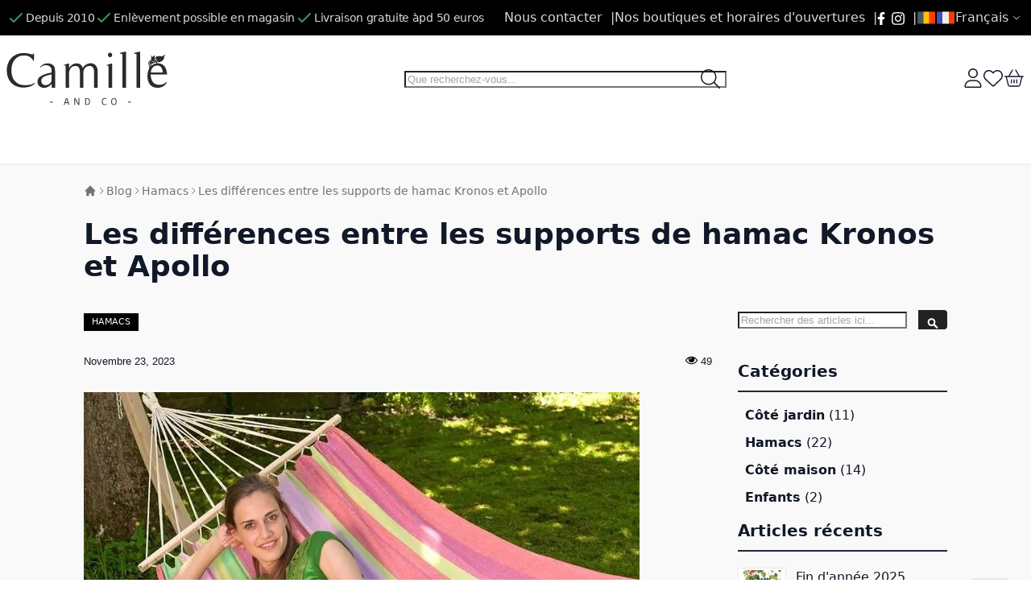

--- FILE ---
content_type: text/html; charset=UTF-8
request_url: https://www.camilleandco.be/fr/blog/articles/les-differences-entre-les-supports-de-hamac-kronos-et-apollo
body_size: 90107
content:
<!DOCTYPE html><html lang="fr"><head prefix="og: http://ogp.me/ns# fb: http://ogp.me/ns/fb# product: http://ogp.me/ns/product#"> <meta charset="utf-8">
<meta name="title" content="Les différences entre les supports de hamac Kronos et Apollo">
<meta name="description" content="Découvrez dans cet article les différences questions que vous pourriez vous poser entre les supports de hamac Kronos et Apollo chez Camille&amp;Co">
<meta name="robots" content="INDEX,FOLLOW">
<meta name="viewport" content="width=device-width, initial-scale=1">
<meta name="format-detection" content="telephone=no">
<title>Les différences entre les supports de hamac Kronos et Apollo</title>


<link rel="stylesheet" media="print" onload="this.onload=null;this.media='all'" href="https://www.camilleandco.be/static/version1739263104/_cache/merged/04e9d922f8a5bdf4992719cfda1a1366.min.css">
<link rel="stylesheet" media="print" onload="this.onload=null;this.media='screen, print'" href="https://www.camilleandco.be/static/version1739263104/frontend/Wimakeit/camco/fr_FR/Swissup_Suggestpage/css/A.suggestpage.min.css.pagespeed.cf.q6UEkVzRln.css">
<link rel="canonical" href="https://www.camilleandco.be/fr/blog/articles/les-differences-entre-les-supports-de-hamac-kronos-et-apollo">
<link rel="icon" type="image/x-icon" href="https://www.camilleandco.be/media/favicon/websites/1/xfavicon-32x32.png.pagespeed.ic.lrr5R2KXZh.webp">
<link rel="shortcut icon" type="image/x-icon" href="https://www.camilleandco.be/media/favicon/websites/1/xfavicon-32x32.png.pagespeed.ic.lrr5R2KXZh.webp">
    <meta property="og:type" content="article"><meta property="og:title" content="Les différences entre les supports de hamac Kronos et Apollo"><meta property="og:description" content="Découvrez dans cet article les différences questions que vous pourriez vous poser entre les supports de hamac Kronos et Apollo chez Camille&amp;Co"><meta property="og:url" content="https://www.camilleandco.be/fr/blog/articles/les-differences-entre-les-supports-de-hamac-kronos-et-apollo"> <meta property="og:image" content="https://www.camilleandco.be/media/magefan_blog/kronos.jpg"><!-- Google Tag Manager /var/www/vhosts/camilleandco.be/src/var/view_preprocessed/pub/static/app/design/frontend/Wimakeit/camco/Magento_Theme/templates/html/gtm_head.phtml--><!-- End Google Tag Manager --><!-- Google tag (gtag.js) -->    <style>@media (min-width:1400px){.magezon-builder .mgz-container{width:1400px}}</style><style>*,:before,:after{box-sizing:border-box}html{-webkit-text-size-adjust:100%}body{margin:0;min-height:100vh;direction:ltr}hr{height:0;color:inherit;border-top-width:1px}abbr[title]{text-decoration:underline dotted}h1,h2,h3,h4,h5,h6{font-size:inherit;font-weight:inherit}a{color:inherit;text-decoration:inherit}b,strong{font-weight:500}code,kbd,samp,pre{font-size:1em}small{font-size:80%}sub,sup{font-size:75%;line-height:0;position:relative;vertical-align:baseline}sub{bottom:-.25em}sup{top:-.5em}table{text-indent:0;border-color:inherit;border-collapse:collapse}button,:where(input:not([type=range])),optgroup,select,textarea{font-family:inherit;font-size:100%;line-height:inherit}button,select{text-transform:none}:-moz-focusring{outline:auto}:-moz-ui-invalid{box-shadow:none}progress{vertical-align:baseline}::-webkit-inner-spin-button,::-webkit-outer-spin-button{height:auto}[type=search]{-webkit-appearance:textfield;outline-offset:-2px}[type=date]::-webkit-datetime-edit-fields-wrapper{padding:0}[type=date]::-webkit-date-and-time-value{text-align:left;height:1.5em}::-webkit-search-decoration{-webkit-appearance:none}::-webkit-file-upload-button{-webkit-appearance:button;font:inherit}summary{display:list-item}blockquote,dl,dd,h1,h2,h3,h4,h5,h6,hr,figure,p,pre{margin:0}fieldset{margin:0;padding:0;border:0}legend{padding:0}ol,ul{list-style:none;margin:0;padding:0}textarea{resize:vertical}input::placeholder,textarea::placeholder{--muted-alpha:.4;color:rgba(var(--base-color),var(--muted-alpha,.6));opacity:1}button,[role=button]{cursor:pointer}svg,img,video,canvas,audio,iframe,embed,object{display:inline-block;vertical-align:middle}svg,img,video{max-width:100%;height:auto}.responsive>iframe,.responsive>embed,.responsive>object{max-width:100%}.aspect-video>iframe,.aspect-video>embed,.aspect-video>object{aspect-ratio:16/9;height:auto;width:100%}[hidden]{display:none}input,button,textarea,select{-webkit-appearance:none;-moz-appearance:none;appearance:none}[type=checkbox],[type=radio]{padding:0;margin:0;display:inline-block;vertical-align:middle;background-origin:border-box;flex-shrink:0;min-width:0;height:1rem;width:1rem;color:rgba(var(--checkbox-color),var(--checkbox-alpha,1))}[type=image]{padding:0;border:0;width:auto;max-width:100%;vertical-align:middle}[type=range]{--brand-alpha:.9;margin:0;padding:0;width:100%;height:1rem;background-color:transparent;appearance:none}[type=range]::-webkit-slider-runnable-track{width:100%;height:.25rem;color:transparent;cursor:pointer;background-color:rgba(var(--base-color),var(--divider-alpha,.1));border-color:transparent;border-radius:9999px}[type=range]::-moz-range-track{width:100%;height:.25rem;color:transparent;cursor:pointer;background-color:rgba(var(--base-color),var(--divider-alpha,.1));border-color:transparent;border-radius:9999px}[type=range]::-webkit-slider-thumb{width:1rem;height:1rem;margin-top:-.375rem;background-color:rgba(var(--brand-color),var(--brand-alpha,1));border:0;border-radius:9999px;-webkit-appearance:none;appearance:none}[type=range]::-moz-range-thumb{width:1rem;height:1rem;margin-top:-.375rem;background-color:rgba(var(--brand-color),var(--brand-alpha,1));border:0;border-radius:9999px;appearance:none}button,input[type=submit],input[type=reset],input[type=button]{--spinner-size:1.25rem;--spinner-border-color:var(--button-color)}select:not([multiple]){padding-right:2.5rem}select::-ms-expand{display:none}select[multiple]{overflow-y:auto}[type=checkbox]{border-radius:.25rem}[type=radio]{border-radius:100%}[type=checkbox]:focus-visible,[type=radio]:focus-visible{box-shadow:0 0 0 2px rgb(var(--base-bg)),0 0 0 4px rgb(var(--checkbox-color))}[type=file]{background:unset;border-color:inherit;border-width:0;border-radius:0;padding:0;font-size:unset;line-height:inherit}.filter-options-item.inactive .filter-options-content{max-height:0;overflow:hidden}:root{--ajaxpro-quick-view-position:actions}.quick-view{display:flex;align-items:center}.quick-view span{position:absolute;width:1px;height:1px;margin:-1px;overflow:hidden;clip:rect(0,0,0,0)}.quick-view:before{content:'';aspect-ratio:1;display:inline-block}.product-item-info>.quick-view{position:absolute;pointer-events:none;opacity:0}.breeze-carousel .products-grid{position:relative}.breeze [data-appearance=carousel],.breeze .products-grid.slick-initialized{position:relative;display:grid}.breeze [data-appearance=carousel][data-show-dots=true],.breeze .products-grid.slick-initialized[data-show-dots=true]{padding-bottom:55px}.breeze [data-appearance=carousel] .slick-list,.breeze .products-grid.slick-initialized .slick-list,.breeze [data-appearance=carousel]>.product-items,.breeze .products-grid.slick-initialized>.product-items{margin-top:-15px;padding-top:15px;margin-bottom:-15px;padding-bottom:15px;display:flex;flex-wrap:nowrap;overflow-x:auto;scroll-behavior:smooth;scroll-snap-type:none;-ms-overflow-style:none;scrollbar-width:none}.breeze [data-appearance=carousel] .slick-list::-webkit-scrollbar,.breeze .products-grid.slick-initialized .slick-list::-webkit-scrollbar,.breeze [data-appearance=carousel]>.product-items::-webkit-scrollbar,.breeze .products-grid.slick-initialized>.product-items::-webkit-scrollbar{display:none}.breeze [data-appearance=carousel] li.product-item,.breeze .products-grid.slick-initialized li.product-item{flex-shrink:0}.breeze [data-content-type=products][data-appearance=carousel] li.product-item{display:inline-block;visibility:visible}.breeze-gallery{display:flex;flex-direction:column}.breeze-gallery .prev,.breeze-gallery .next,.breeze-gallery .controls a,.breeze-gallery .close{color:rgba(var(--base-color,119,119,119),.6)}.breeze-gallery .prev:hover,.breeze-gallery .next:hover,.breeze-gallery .controls a:hover,.breeze-gallery .close:hover{color:rgba(var(--base-color,119,119,119),1)}.breeze-gallery .prev svg,.breeze-gallery .next svg,.breeze-gallery .controls a svg,.breeze-gallery .close svg{width:24px;height:24px;vertical-align:top}.breeze-gallery .prev,.breeze-gallery .next,.breeze-gallery .close,.breeze-gallery .controls{position:absolute;z-index:20}.breeze-gallery .controls{visibility:hidden;left:3px;top:3px;display:flex;flex-direction:column;gap:3px}.breeze-gallery .controls a{display:flex;align-items:center;justify-content:center;width:45px;height:45px;background:rgba(var(--base-bg,255,255,255),.6)}.breeze-gallery .video .controls{display:none}.breeze-gallery .close{display:none}.breeze-gallery .prev,.breeze-gallery .next{display:flex;align-items:center;justify-content:center;left:0;top:50%;width:40px;height:80px;margin-top:-40px;background:rgba(var(--muted-bg,255,255,255),.6);z-index:11;transition:all .15s ease-in}@media (hover:hover){.breeze-gallery .prev,.breeze-gallery .next{visibility:hidden;opacity:0}.breeze-gallery .prev:hover,.breeze-gallery .next:hover{opacity:1}}.breeze-gallery .next{left:auto;right:0}@media (hover:hover){.breeze-gallery .stage:hover .prev,.breeze-gallery .stage:hover .next{visibility:visible;opacity:.8}}.breeze-gallery img{vertical-align:top;height:auto;max-height:none}.breeze-gallery .item{position:relative;flex-shrink:0}.breeze-gallery .stage.video .main-image-wrapper:before,.breeze-gallery .item.video:before{content:'';z-index:10;position:absolute;pointer-events:none;left:50%;top:50%;border:10px solid transparent;border-left:16px solid #fff;margin-top:-10px;margin-left:-8px;filter:drop-shadow(0 0 2px rgba(0,0,0,.2));transition:transform .1s ease-in-out}.breeze-gallery .stage{display:flex;justify-content:center;align-items:center;position:relative;overflow:visible !important}.breeze-gallery .stage>div:first-child,.breeze-gallery .stage .main-image-wrapper,.breeze-gallery .stage .main-image-wrapper>picture{position:relative;cursor:zoom-in;display:flex;width:100%;justify-content:center;align-items:flex-start}.breeze-gallery .stage .video-wrapper{position:absolute !important;z-index:10;top:0;right:0;left:0;bottom:0;align-items:center !important}.breeze-gallery .stage .video-wrapper+div{opacity:0}.breeze-gallery .stage.video .main-image-wrapper{cursor:pointer}.breeze-gallery .stage.video .main-image-wrapper:before{transform:scale(1.3);pointer-events:all}.breeze-gallery .stage.video .main-image-wrapper:hover:before{transform:scale(1.3) translateX(2px)}.breeze-gallery .thumbnails{display:flex;flex-grow:0;flex-shrink:0;gap:1rem;margin:1rem 0 0;overflow:auto;scroll-behavior:smooth;padding-bottom:12px}.breeze-gallery .thumbnails::-webkit-scrollbar{width:6px;height:6px}.breeze-gallery .thumbnails::-webkit-scrollbar-track{background-color:rgb(var(--scrollbar-bg,230,230,230));border-radius:10px}.breeze-gallery .thumbnails::-webkit-scrollbar-thumb{background-color:rgb(var(--scrollbar-color,200,200,200));border-radius:10px}.breeze-gallery .thumbnails.hidden{display:none}.breeze-gallery .thumbnails img{filter:contrast(95%)}.breeze-gallery .thumbnails .item{background:rgba(var(--muted-bg,244,244,244))}.breeze-gallery .thumbnails .item:focus{outline:none}.breeze-gallery .thumbnails .item:after{content:'';position:absolute;pointer-events:none;inset:0}.breeze-gallery .thumbnails .item:focus:after,.breeze-gallery .thumbnails .item.active:after{box-shadow:inset 0 0 0 2px rgba(var(--brand-color),var(--brand-alpha,1))}.breeze-gallery:not(.opened) .thumbnails.dots{gap:10px;justify-content:center;margin:16px 0 0}.breeze-gallery:not(.opened) .thumbnails.dots img{display:none}.breeze-gallery:not(.opened) .thumbnails.dots .item{background:#e6e6e6;width:12px;height:12px}.breeze-gallery:not(.opened) .thumbnails.dots .item,.breeze-gallery:not(.opened) .thumbnails.dots .item:after{border-radius:9999px}.breeze-gallery:not(.opened) .thumbnails.dots .item.active{background-color:rgba(var(--brand-color),var(--brand-alpha,1))}.breeze-gallery.expanded:not(.opened) .stage,.breeze-gallery.expanded:not(.opened) .thumbnails{display:none}.breeze-gallery.expanded.opened .images{display:none}.breeze-gallery .images{--gallery-columns-count:2;--gallery-columns-gap:10px;display:flex;position:relative;gap:var(--gallery-columns-gap);overflow:auto;scroll-snap-type:x mandatory;scroll-snap-stop:always}.breeze-gallery .images .item{max-width:100%;scroll-snap-align:center;text-align:center;cursor:zoom-in}lite-youtube{background-color:#000;position:relative;display:block;contain:content;background-position:center center;background-size:cover;cursor:pointer;max-width:720px}lite-youtube:before{content:'';display:block;position:absolute;top:0;background-image:url([data-uri]);background-position:top;background-repeat:repeat-x;height:60px;padding-bottom:50px;width:100%;transition:all .2s cubic-bezier(0,0,.2,1)}lite-youtube:after{content:"";display:block;padding-bottom:calc(56.25%)}lite-youtube>iframe{width:100%;height:100%;position:absolute;top:0;left:0;border:0}lite-youtube>.lty-playbtn{display:block;width:100%;height:100%;background:no-repeat center/68px 48px;background-image:url('data:image/svg+xml;utf8,<svg xmlns="http://www.w3.org/2000/svg" viewBox="0 0 68 48"><path d="M66.52 7.74c-.78-2.93-2.49-5.41-5.42-6.19C55.79.13 34 0 34 0S12.21.13 6.9 1.55c-2.93.78-4.63 3.26-5.42 6.19C.06 13.05 0 24 0 24s.06 10.95 1.48 16.26c.78 2.93 2.49 5.41 5.42 6.19C12.21 47.87 34 48 34 48s21.79-.13 27.1-1.55c2.93-.78 4.64-3.26 5.42-6.19C67.94 34.95 68 24 68 24s-.06-10.95-1.48-16.26z" fill="red"/><path d="M45 24 27 14v20" fill="white"/></svg>');position:absolute;cursor:pointer;z-index:1;filter:grayscale(100%);transition:filter .1s cubic-bezier(0,0,.2,1);border:0}lite-youtube:hover>.lty-playbtn,lite-youtube .lty-playbtn:focus{filter:none}lite-youtube.lyt-activated{cursor:unset}lite-youtube.lyt-activated:before,lite-youtube.lyt-activated>.lty-playbtn{opacity:0;pointer-events:none}.lyt-visually-hidden{clip:rect(0 0 0 0);clip-path:inset(50%);height:1px;overflow:hidden;position:absolute;white-space:nowrap;width:1px}.jarallax-container video,.jarallax-container iframe{opacity:0;transition:80ms opacity ease-in}.jarallax-container video[style*=translate3d],.jarallax-container iframe[style*=translate3d]{opacity:1}.block.filter range-slider{width:100%}range-slider{--thumb-width:16px;--thumb-height:var(--thumb-width);--thumb-mobile-width:calc(var(--thumb-width)*var(--thumb-mobile-scale));--thumb-mobile-height:calc(var(--thumb-height)*var(--thumb-mobile-scale));--thumb-border:1px solid #fff;--thumb-border-radius:999px;--thumb-bg:10 89 254;--thumb-mobile-scale:1.4;--track-height:4px;--track-border-radius:var(--thumb-border-radius);--track-bg:234 234 234;position:relative;display:inline-block}range-slider input{margin:0;width:100%;-webkit-appearance:none}range-slider input:focus{outline:0}range-slider:before,range-slider input::-webkit-slider-runnable-track{background:rgb(var(--track-bg));height:var(--track-height);border-radius:var(--track-border-radius)}range-slider input::-webkit-slider-thumb{-webkit-appearance:none;cursor:pointer;background:rgba(var(--thumb-bg)/.9);border:var(--thumb-border);border-radius:var(--thumb-border-radius);height:var(--thumb-height);width:var(--thumb-width);margin-top:calc(var(--track-height)/2 - var(--thumb-height)/2);transition:box-shadow .2s ease-out}@media (pointer:coarse){range-slider input::-webkit-slider-thumb{--thumb-height:var(--thumb-mobile-height);--thumb-width:var(--thumb-mobile-width)}}range-slider input:focus::-webkit-slider-thumb,range-slider input:active::-webkit-slider-thumb{box-shadow:0 0 0 3px rgba(var(--thumb-bg)/.2)}range-slider input::-moz-range-thumb{-webkit-appearance:none;cursor:pointer;background:rgba(var(--thumb-bg)/.9);border:var(--thumb-border);border-radius:var(--thumb-border-radius);height:var(--thumb-height);width:var(--thumb-width);margin-top:calc(var(--track-height)/2 - var(--thumb-height)/2);transition:box-shadow .2s;transition-timing-function:cubic-bezier(.4,0,.2,1)}range-slider input:focus::-moz-range-thumb{box-shadow:0 0 0 3px rgba(var(--thumb-bg)/.2)}range-slider .filler{opacity:0;visibility:hidden;pointer-events:none}range-slider .range{position:absolute;left:0;top:50%;height:0 !important;overflow:visible}range-slider .range::-webkit-slider-thumb{position:relative;z-index:2}range-slider .range:first-child::-webkit-slider-thumb{z-index:3}@-moz-document url-prefix(){range-slider .range::-moz-range-track{background:0 0 !important}range-slider:before{content:'';width:100%;position:absolute;top:calc(50% - var(--track-height)/2)}range-slider .range{top:calc(50% + 20px)}range-slider .range::-moz-range-thumb{transform:translateY(-20px)}}.breeze div[data-content-type=slider]{visibility:visible}.breeze div[data-content-type=slider] [data-content-type=slide]+[data-content-type=slide]{height:initial;min-height:inherit}.breeze div[data-content-type=slider]{display:flex;position:relative;overflow-x:auto}.breeze div[data-content-type=slider] [data-content-type=slide]{width:100%;flex:none;scroll-snap-align:center}.breeze .pagebuilder-slider,.breeze .slick-list{-ms-overflow-style:none;scrollbar-width:none}.breeze .pagebuilder-slider::-webkit-scrollbar,.breeze .slick-list::-webkit-scrollbar{display:none}.breeze .slick-list{display:flex;width:100%;overflow-x:auto;scroll-behavior:smooth;scroll-snap-type:x mandatory}.breeze .slick-list>div{flex-shrink:0}.breeze .slick-dots{position:absolute;bottom:6px;left:50%;transform:translateX(-50%)}.breeze .slick-dots li{z-index:5}@media (min-width:1024px){.breeze div[data-content-type=slider].containered{opacity:0;transition:.18s opacity ease-in-out}.breeze div[data-content-type=slider].containered.slick-initialized{opacity:1}.breeze div[data-content-type=slider].containered .slick-list{gap:5px}.breeze div[data-content-type=slider].containered .slick-list:before,.breeze div[data-content-type=slider].containered .slick-list:after{content:'';width:1000px;flex-shrink:0}.breeze div[data-content-type=slider].containered:not(.slick-initialized){gap:5px;scroll-snap-type:x mandatory}.breeze div[data-content-type=slider].containered:not(.slick-initialized):before{content:'';width:1000px;flex-shrink:0}.breeze div[data-content-type=slider].containered [data-content-type=slide],.breeze div[data-content-type=slider].containered .slick-dots{max-width:var(--container-max-width,1240px)}}.breeze-theme.blog-post-view .page-title-wrapper .page-title{font-size:revert}.breeze-theme .c-replyform button,.breeze-theme .post-list .post-header h2.post-title a,.breeze-theme .post-list .post-description,.breeze-theme.blog-post-view .post-description p{font-size:inherit;font-weight:inherit;line-height:1.7}.breeze-theme .post-content .post-description img{margin:0}.breeze-theme.blog-post-view .products-grid .product-item:nth-child(n){margin:0}.widget.blog-search input{left:auto}.widget.blog-search .action.search{border-top-right-radius:.25rem;border-bottom-right-radius:.25rem}.widget.block-archive a,.widget.block-categories a,.widget.block-tagclaud a{display:inline-block}.widget.block-archive a:hover,.widget.block-categories a:hover,.widget.block-tagclaud a:hover{text-decoration:underline}.widget.block-archive .block-content{display:flex;flex-wrap:wrap;column-gap:.5rem}.widget.block-tagclaud .largest{font-size:1.85rem;line-height:1.8rem}.post-content [data-content-type=row] [data-element=inner],.tag-content [data-content-type=row] [data-element=inner],.category-content [data-content-type=row] [data-element=inner]{max-width:none;padding:0}.post-holder,.post-view{font-size:1.125rem;line-height:1.75rem}.post-title a{color:rgba(var(--base-color),var(--base-alpha,1))}.post-info{font-size:.875rem;line-height:1.25rem;color:rgba(var(--base-color),var(--muted-alpha,.6));padding-bottom:.75rem !important}.post-info a{color:rgba(var(--base-color),var(--muted-alpha,.6));text-decoration:underline}.post-info .label,.post-info .mf-blog-icon{display:none}.post-info .item:after{margin:0 .125rem;content:' \2022 ' !important}.post-info .post-comments{margin:0}.post-info .post-comments .mf-blog-icon{display:inline-block;opacity:.4}.post-list li{list-style:none}.post-list .post-content .post-read-more{float:none !important}.c-post .p-info{display:flex;align-items:baseline}.c-replyform{margin:1rem 0;max-width:600px}.post-item-date{font-size:.875rem;line-height:1.25rem;color:rgba(var(--base-color),var(--muted-alpha,.6))}.mfblog-contents{padding:.75rem 1.25rem;margin-bottom:1rem;border-left:3px solid rgba(var(--base-color),var(--divider-alpha,.1));font-size:1rem;line-height:1.5rem}.mfblog-contents>p{margin:0 !important}.mfblog-contents .mfblog-contents-header{font-weight:500;font-size:1.25rem;line-height:1.75rem}.mfblog-contents .mfblog-contents-toc{margin-top:.75rem;margin-bottom:-.75rem}.widget.block-contents ol{padding-left:1.5rem;list-style:auto}.widget.block-contents ol a{color:rgba(var(--link-color),var(--link-alpha));text-decoration:none}.widget.block-contents ol a:hover{--link-alpha:1;text-decoration:underline}.block-swissup-ajaxsearch .input-text{left:auto;right:auto;background:rgba(var(--input-bg),var(--input-bg-alpha));border-radius:.25rem}.block-swissup-ajaxsearch .actions .action.close{text-align:center;cursor:pointer;display:block;opacity:0;width:0;height:0;overflow:hidden}.page-wrapper>#swissup-ajaxsearch-filter-category,.swissup-ajaxsearch-filter-category-wrapper{display:none}.easycatalogimg-listing{list-style:none;padding:0;margin:0}.easycatalogimg-listing li{margin:0;padding:0}.easycatalogimg img{width:auto;height:auto;max-width:100%;vertical-align:bottom}.easycatalogimg a{text-decoration:none}.easycatalogimg a:hover{text-decoration:underline}.easycatalogimg .link-more{font-weight:700}.easycatalogimg .item{box-sizing:border-box}.easycatalogimg .image{display:block;text-align:center}.easycatalogimg .image+.parent-category,.easycatalogimg .list-subcategories{margin:10px 12px}@media (min-width:1024px){.easycatalogimg .image+.parent-category,.easycatalogimg .list-subcategories{margin:20px 22px}}.easycatalogimg .parent-category{font-weight:700}.easycatalogimg .parent-category-wrapper{position:relative}.easycatalogimg .parent-category-top{margin:10px 12px;text-align:center;font-weight:400;font-size:1.2em}.easycatalogimg .parent-category-over{position:absolute;bottom:clamp(10px,2vw,40px);left:clamp(10px,2vw,40px);z-index:10}.easycatalogimg .parent-category-over .name{color:#fff;text-shadow:0 2px 10px rgb(0 0 0/50%)}@media (min-width:1024px){.easycatalogimg .category-name-bottom .list-subcategories{margin-top:-10px}}.easycatalogimg .list-subcategories{padding:0;list-style:none}.easycatalogimg .list-subcategories li{margin:.45em 0}.easycatalogimg-masonry{column-gap:1em;column-count:2}@media (min-width:1024px){.easycatalogimg-masonry{column-gap:2em}}@media (min-width:768px){.easycatalogimg-masonry.easycatalogimg-cols-2{column-count:2}.easycatalogimg-masonry.easycatalogimg-cols-3{column-count:3}.easycatalogimg-masonry.easycatalogimg-cols-4{column-count:4}.easycatalogimg-masonry.easycatalogimg-cols-5{column-count:5}.easycatalogimg-masonry.easycatalogimg-cols-6{column-count:6}}@media (min-width:768px) and (max-width:1023px){.easycatalogimg-masonry.easycatalogimg-cols-5,.easycatalogimg-masonry.easycatalogimg-cols-6{column-count:4}}.easycatalogimg-masonry .item{background-color:#f7f7f7;display:inline-block;width:100%;padding:2px;margin:0 0 1em}@media (min-width:1024px){.easycatalogimg-masonry .item{margin:0 0 2em}}.easycatalogimg-grid{display:flex;flex-wrap:wrap;margin:0;--item-padding:10px 10px 30px;--item-margin:0px}[data-content-type=easycatalogimg].gap-0 .easycatalogimg-grid{--item-padding:0px;--item-margin:0px}.easycatalogimg-grid .item{width:calc(50% - var(--item-margin)*2);margin:var(--item-margin);padding:var(--item-padding)}@media (min-width:768px){.easycatalogimg-grid.easycatalogimg-cols-3 .item{width:calc(100%/3 - var(--item-margin)*2)}.easycatalogimg-grid.easycatalogimg-cols-4 .item{width:calc(100%/4 - var(--item-margin)*2)}.easycatalogimg-grid.easycatalogimg-cols-5 .item,.easycatalogimg-grid.easycatalogimg-cols-6 .item{width:calc(100%/4 - var(--item-margin)*2)}}@media (min-width:1024px){.easycatalogimg-grid.easycatalogimg-cols-5 .item{width:calc(100%/5 - var(--item-margin)*2)}.easycatalogimg-grid.easycatalogimg-cols-6 .item{width:calc(100%/6 - var(--item-margin)*2)}}.easycatalogimg-departments .easycatalogimg a{color:#333}.easycatalogimg-departments .easycatalogimg .list-subcategories{font-size:.85em}.easycatalogimg-departments .easycatalogimg .list-subcategories a{color:#444}.easyflags.switcher .switcher-popup{display:none}.easyflags [data-store-code]{align-items:center;cursor:pointer;display:inline-flex;gap:.25rem}.easyflags .flag-placeholder{background-color:rgba(0,0,0,.3);color:#fff;padding:0 .25rem}.easyflags .flag-image{max-height:1.5rem;vertical-align:top}.easyflags .one-line{display:flex;gap:.25rem}.easyflags .one-line strong{cursor:default}.easyflags .one-line .easyflags-clickable-options{display:flex;flex-wrap:wrap;gap:.25rem}.product.info.detailed .tabs-toolbar{display:none}.collapsed[data-mage-init*='"Swissup_Easytabs/js/tabs":']>[data-role=content],.accordion[data-mage-init*='"Swissup_Easytabs/js/tabs":']>[data-role=content]{display:none;visibility:hidden;opacity:0;padding:.25rem 0}.product.data.items .item.content{display:none}.product.data.items .item.content:nth-child(2){display:block}.product.data.items.collapsed>[role=tablist]{display:flex;overflow-x:auto;-ms-overflow-style:none;scrollbar-width:none}.product.data.items.collapsed>[role=tablist]::-webkit-scrollbar{display:none}.product.data.items.collapsed>[role=tablist]>.item.title{flex-shrink:0;outline-offset:-2px;margin:0 .75rem 0 0}@media (min-width:768px){.product.data.items.collapsed>[role=tablist]>.item.title{margin:0 2rem 0 0}}.product.data.items.collapsed>[role=tablist]>.item.title:after{display:none}.product.data.items.collapsed>[role=tablist]>.data.item.title{border-bottom-color:transparent;border-width:0 0 2px}.product.data.items.collapsed>[role=tablist]>.data.item.title[aria-expanded=true]{border-color:#ff5622}.product.data.items.collapsed>[name=prev],.product.data.items.collapsed>[name=next]{display:none !important}@media (min-width:768px){.product.data.items.expanded{display:flex;flex-flow:row wrap}}@media (max-width:767.98px){.product.data.items.expanded>.title{margin-top:.5rem}}@media (min-width:768px){.product.data.items.expanded>.title{width:25%;border-top:1px solid rgba(var(--base-color),var(--divider-alpha,.1))}}.product.data.items.expanded>.title h2{font-size:1.75rem;line-height:1.75rem;padding:1rem 0}.product.data.items.expanded>.content{position:relative;visibility:visible;height:auto;opacity:1;overflow:visible}@media (min-width:768px){.product.data.items.expanded>.content{width:75%;padding:1rem 0;border-top:1px solid rgba(var(--base-color),var(--divider-alpha,.1))}}.product.data.items .block.crosssell .block-title{display:none}.product.info.detailed .tabs-toolbar~.data.items>.item.content{scroll-margin-top:50px}.product.featured-attributes{display:none;margin:6px 0 0;font-size:14px;line-height:1.35em}.product.featured-attributes .value{color:#777}.fieldset>.field.consent{margin-bottom:5px}.fieldset>.field.consent~.captcha,.fieldset>.field.consent~.g-recaptcha,.fieldset>.field.consent~.field-recaptcha{margin-top:20px}.field.consent{transition:all .3s linear}.hidden-consents .field.consent{max-height:0 !important;overflow:hidden !important;margin:0 !important;padding:0 !important;opacity:0 !important;transform:translateY(-5px)}.page-footer .block.newsletter .form{position:relative}.page-footer .block.newsletter .form .consent{position:absolute;top:100%;z-index:20;padding:.5rem;background:rgba(var(--z-layer-bg),var(--z-layer-bg-alpha,1));color:rgba(var(--z-layer-color),var(--z-layer-color-alpha,1))}.cookie-bar{z-index:899;position:fixed;bottom:0;left:0;width:100%;padding:25px 30px;box-sizing:border-box;color:rgba(var(--base-color,34,34,34),var(--base-alpha,1));background:rgba(var(--z-layer-bg,255,255,255),var(--z-layer-bg-alpha,1));box-shadow:0 0 20px -5px rgba(0,0,0,.2);visibility:hidden}.cookie-bar p:last-child{margin:0}.cookie-bar .cookie-bar-container{display:flex;flex-direction:column;justify-content:space-between;max-width:1280px;margin:0 auto}.cookie-bar .cookie-bar-text{max-width:800px}.cookie-bar .cookie-bar-text>h3{margin-top:0}.cookie-bar .cookie-bar-buttons{display:flex;flex-shrink:0;align-items:center;justify-content:center;margin-top:20px}.cookie-bar .cookie-bar-buttons>*{margin-left:25px}.cookie-bar .cookie-bar-buttons>*:first-child{margin:0}.cookie-bar .cookie-bar-buttons a{color:rgba(var(--link-color,136,136,136),var(--link-alpha,1));text-decoration:underline}.cookie-bar .cookie-bar-buttons a:hover{text-decoration:none}.cookie-bar-mode-full{top:0;bottom:0;left:0;width:420px;max-width:92%;padding:15px 10px 15px 20px}.cookie-bar-mode-full .cookie-bar-text{padding-right:10px;max-height:calc(100vh - 35px);overflow:auto;overscroll-behavior:contain;-webkit-overflow-scrolling:touch}.cookie-bar-mode-full .cookie-bar-buttons{justify-content:flex-end}.cookie-bar-mode-full .cookie-bar-buttons>*{margin-left:12px}.cookie-bar~.cookie-wall{z-index:898;position:fixed;pointer-events:none;opacity:0;bottom:0;left:0;right:0;top:0;background:rgba(var(--z-overlay-bg,255,255,255),var(--z-overlay-bg-alpha,.8))}@keyframes gdpr-loading{50%{opacity:.8}}.cookie-buttons{margin:15px 0 15px;text-align:right}.cookie-buttons button{margin-left:10px;margin-bottom:5px}.cookie-buttons button.gdpr-loading{animation:gdpr-loading .7s infinite}.cookie-group{box-sizing:border-box;margin:0 0 15px;padding:5px 12px 12px;border:1px solid rgba(var(--base-color,238,238,238),var(--divider-alpha,.1));border-radius:4px}.cookie-groups{clear:both;width:100%}.cookie-group:last-child{margin-bottom:0}.cookie-group-heading{position:relative;display:flex;align-items:center;margin-top:1rem;margin-bottom:1.5rem}.cookie-group .h3{font-weight:400;margin:0;flex-grow:1}.cookie-group-description{margin-bottom:10px}.cookie-group-toggler{box-sizing:content-box;margin:0 10px;position:relative;flex-shrink:0;cursor:pointer;border:2px solid transparent;border-radius:9999px;background:rgba(var(--brand-color,150,150,150),.3);height:20px;width:40px;transition:.2s background ease-in-out}.cookie-group-toggler span:first-child{display:block;background:rgba(var(--base-bg,255,255,255),var(--base-bg-alpha,1));height:20px;width:20px;border-radius:50%;box-shadow:0 1px 3px 0 rgba(0,0,0,.1),0 1px 2px 0 rgba(0,0,0,.06);transform:translateX(0);transition:.2s transform ease-in-out}.cookie-group-toggler.active{background:rgba(var(--brand-color,150,150,150),var(--brand-alpha,1))}.cookie-group-toggler.active span:first-child{transform:translateX(20px)}.cookie-group-toggler-message{font-size:.9em;color:rgba(var(--base-color,119,119,119),var(--muted-alpha,.6));pointer-events:none;position:absolute;white-space:nowrap;right:65px;background:rgba(var(--base-bg,255,255,255),var(--base-bg-alpha,1));padding:4px 6px;border-radius:2px;box-shadow:0 1px 3px 0 rgba(0,0,0,.1),0 1px 2px 0 rgba(0,0,0,.06)}.cookie-group-toggler-message:empty{display:none}.cookie-list-caption{color:rgba(var(--link-color,119,119,119),var(--link-alpha,1));cursor:pointer}.cookie-list-caption.hide{display:none}.cookie-list-caption:hover{text-decoration:underline}.cookie-list-toggler{display:none !important}.cookie-list-toggler:checked~.show{display:none !important}.cookie-list-toggler:checked~.hide{display:block !important}.cookie-list-toggler:checked~table{display:table}.cookie-list table{display:none;table-layout:fixed;word-wrap:break-word;margin-top:10px !important;font-size:.9em}.cookie-list table .cookie-name{width:27%}.cookie-list table .cookie-description{width:73%}.block-accepted-consents .consent-form-title{font-weight:700;display:block;margin:10px 0}.block-accepted-consents .grouped-consents{margin-bottom:20px}.block-accepted-consents .list-consents{list-style:none;padding:0;margin:0}.block-accepted-consents .list-consents li{margin:0}.block-accepted-consents .list-consents li+li{margin-top:3px}.block-accepted-consents .list-consents svg{width:16px;height:12px;vertical-align:middle;margin-top:-3px;fill:currentColor}.block-accepted-consents .privacy-note{padding:5px 12px;opacity:.7;border:1px solid #eee;border-radius:4px}.block-accepted-consents .privacy-note p{margin-bottom:3px}.block-delete-data p{margin-bottom:10px}.block-delete-data button.delete-data{box-shadow:none;background:#ec4236;border:none;color:#fff;font-size:16px;padding:10px 15px;text-transform:none}.block-delete-data button.delete-data:hover{box-shadow:none;color:#fff;background:#d43b31}.block-delete-data button.delete-data:focus{outline:none;box-shadow:0 0 0 2px rgba(225,66,66,.5)}.delete-data-modal .modal-inner-wrap{max-width:600px}.delete-data-modal h2{margin-top:0}.delete-data-modal .form.delete-data{margin-top:35px}.delete-data-modal button.delete-data{box-shadow:none;background:#ec4236;border:none;color:#fff;font-size:16px;padding:10px 15px;text-transform:none}.delete-data-modal button.delete-data:hover{box-shadow:none;color:#fff;background:#d43b31}.delete-data-modal button.delete-data:focus{outline:none;box-shadow:0 0 0 2px rgba(225,66,66,.5)}.block-highlight .block-title p{margin:0}.block-highlight .products{margin:0}.block-highlight .toolbar-products{display:none}.block-highlight .toolbar-amount{display:none}div.block-highlight .block-title strong{font-weight:600}div.block-highlight .block-title strong span{font-weight:300}@media (max-width:768px){.block-highlight [data-role^=swatch-opt]{display:none}}.block-highlight .product-items-images .product-item{border:0 !important;font-size:0 !important}.block-highlight.hl-magazine{display:flex}.block-highlight.hl-magazine .block-title-image{display:none}.block-highlight.hl-magazine>.block-title{width:23%}.block-highlight.hl-magazine>.block-content{width:77%;box-sizing:border-box}.block-highlight.hl-magazine.highlight-carousel>.block-content{display:block}.block-highlight.hl-magazine>.block-title{text-align:left;box-sizing:border-box;margin:0;padding:25px;border:0;background:0 0;position:relative}.block-highlight.hl-magazine>.block-title>*{position:relative;z-index:2}.block-highlight.hl-magazine>.block-title>strong{word-break:break-word;padding:3px 0;display:inline;font-size:2.5rem}@media (max-width:768px){.block-highlight.hl-magazine>.block-title>strong{font-size:2rem}}.block-highlight.hl-magazine>.block-title>strong span{display:inline}.hl-black.block-highlight.hl-magazine>.block-title>strong,.hl-blue.block-highlight.hl-magazine>.block-title>strong,.hl-orange.block-highlight.hl-magazine>.block-title>strong,.hl-green.block-highlight.hl-magazine>.block-title>strong,.hl-purple.block-highlight.hl-magazine>.block-title>strong,.hl-red.block-highlight.hl-magazine>.block-title>strong{color:#fff}.hl-marker.block-highlight.hl-magazine>.block-title>strong{color:#333;background:#fff;box-shadow:5px 0 0 #fff,-5px 0 0 #fff}.hl-white.hl-marker.block-highlight.hl-magazine>.block-title>strong{color:#fff;background:#000;box-shadow:5px 0 0 #000,-5px 0 0 #000}.block-highlight.hl-magazine>.block-title>strong:before,.block-highlight.hl-magazine>.block-title>strong:after{display:none}.block-highlight.hl-magazine>.block-title .subtitle{margin:20px 0 20px -5px}.block-highlight.hl-magazine>.block-title .subtitle a{display:inline-block;padding:5px 12px;background-color:#fff;border-radius:2px;box-shadow:0 2px 7px rgba(0,0,0,.1);text-decoration:none;color:#333;font-size:1.9rem;font-weight:600;text-shadow:0 0 3px rgba(0,0,0,.1);transition:transform .2s linear,box-shadow .2s linear}.block-highlight.hl-magazine>.block-title .subtitle a:hover{transform:translateY(-2px);box-shadow:0 2px 15px rgba(0,0,0,.12)}.hl-white.block-highlight.hl-magazine>.block-title .subtitle a{color:#fff;background:#000}.block-highlight.hl-magazine>.block-title .block-title-background{z-index:1;position:absolute;display:block;left:0;top:0;right:0;bottom:0;background-repeat:no-repeat;background-position:0 100%;background-color:transparent}.block-highlight.hl-magazine>.block-title .block-title-background .title-image{position:absolute}.block-highlight.hl-magazine>.block-title .block-title-background .title-image img{display:block}.hl-black.block-highlight.hl-magazine>.block-title .block-title-background{background-color:#000}.hl-white.block-highlight.hl-magazine>.block-title .block-title-background{background-color:#fff}.hl-blue.block-highlight.hl-magazine>.block-title .block-title-background{background-color:#1c73f5}.hl-orange.block-highlight.hl-magazine>.block-title .block-title-background{background-color:#fe6500}.hl-green.block-highlight.hl-magazine>.block-title .block-title-background{background-color:#45ca38}.hl-purple.block-highlight.hl-magazine>.block-title .block-title-background{background-color:#6346cf}.hl-red.block-highlight.hl-magazine>.block-title .block-title-background{background-color:#f54034}.hl-gray.block-highlight.hl-magazine>.block-title .block-title-background,.hl-grey.block-highlight.hl-magazine>.block-title .block-title-background{background-color:#f7f7f7}.hl-cover.block-highlight.hl-magazine>.block-title .block-title-background .title-image{top:0;height:100%}.hl-cover.block-highlight.hl-magazine>.block-title .block-title-background .title-image img{height:100%;object-fit:cover}.hl-contain.block-highlight.hl-magazine>.block-title .block-title-background .title-image{bottom:0}@media (max-width:640px){.block-highlight.hl-magazine{display:flex;flex-direction:column}.block-highlight.hl-magazine>.block-title{width:100%;padding:15px;display:flex;justify-content:space-between;align-items:center}.block-highlight.hl-magazine>.block-title .subtitle{margin-left:0}.block-highlight.hl-magazine>.block-title .block-title-background .title-image{display:none}.block-highlight.hl-magazine>.block-content{width:100%}}.block-highlight.highlight-carousel .pager{display:none}.block-highlight.highlight-carousel .block-content{padding:0;display:flex;flex-flow:column}.block-highlight.highlight-carousel .slide{position:relative;width:100%;flex-shrink:0;padding:0 30px;box-sizing:border-box}@media (max-width:640px){.block-highlight.highlight-carousel .slick-list{scroll-snap-type:none !important}.block-highlight.highlight-carousel .slide{padding:0;width:auto !important}.block-highlight.highlight-carousel .slick-arrow,.block-highlight.highlight-carousel .swiper-button-prev,.block-highlight.highlight-carousel .swiper-button-next{display:none !important}.block-highlight.highlight-carousel .product-item{width:33vw !important}.block-highlight.highlight-carousel .product-items{display:flex;flex-wrap:nowrap;margin:0 !important}.block-highlight.highlight-carousel .product-items .product-item:nth-child(n){margin-bottom:0 !important}}@media (max-width:480px){.block-highlight.highlight-carousel .product-item{width:45vw !important}}.block-highlight [data-appearance=carousel] .slick-list{padding-left:0 !important;padding-right:0 !important;scroll-snap-type:x mandatory;gap:var(--listing-grid-gap);row-gap:var(--listing-grid-row-gap)}.block-highlight .slick-list .slide{scroll-snap-align:center}.block-highlight .slick-list .slide .product-items{flex-wrap:wrap !important}.highlight-cols-1{--listing-grid-columns:1}.highlight-cols-2{--listing-grid-columns:2}.highlight-cols-3{--listing-grid-columns:3}.highlight-cols-4{--listing-grid-columns:4}.highlight-cols-5{--listing-grid-columns:5}.highlight-cols-6{--listing-grid-columns:6}@media (max-width:767px){.highlight-cols-6{--listing-grid-columns:3}}@media (max-width:480px){.highlight-grid:not(.highlight-cols-1){--listing-grid-columns:2}}@media (max-width:480px){.block.block-highlight.highlight-carousel .product-item{width:48vw !important}}.easyslide-wrapper .swiper-container{text-align:center}.easyslide-wrapper .swiper-container-horizontal>.swiper-pagination-bullets{bottom:.4em}.easyslide-link{display:block}.columns .column.main{min-width:0}.easyslide-description{position:absolute;overflow:hidden;padding:15px 20px;text-align:left;box-sizing:border-box;display:flex;flex-direction:column;justify-content:center}.easyslide-description-top,.easyslide-description-bottom{left:0;width:100%}.easyslide-description-left,.easyslide-description-right{top:0;bottom:0}@media (min-width:640px){.easyslide-description-left,.easyslide-description-right{width:45%}}.easyslide-description-top{top:0}.easyslide-description-bottom{bottom:0}.easyslide-description-right{right:0}.easyslide-description-left{left:0}.easyslide-description-center{inset:0;align-items:center;text-align:center}.easyslide-description a{text-decoration:none;color:#5a5a5a}.easyslide-description a:hover{text-decoration:underline}.easyslide-description p{line-height:20px;text-align:center}.easyslide-background-light{background:rgba(255,255,255,.65);color:#000}.easyslide-background-dark{background:rgba(0,0,0,.65);color:#fff}.easyslide-background-transparent{color:#000}.easyslide-thumbs.swiper-container{padding:.5rem 0;text-align:inherit}.easyslide-thumbs:not(.swiper-container-initialized) .swiper-slide:not(:first-child){display:none}.easyslide-thumbs .swiper-slide{cursor:pointer;margin-right:.5rem;width:auto}.easyslide-thumbs .swiper-slide:not(:has(img)){width:10rem;max-width:100%;background:currentColor;opacity:.1}.easyslide-thumbs .swiper-slide:last-child{margin-right:0}.easyslide-thumbs .swiper-slide.swiper-slide-thumb-active:after{content:'';position:absolute;top:0;bottom:0;left:0;right:0;border:2px solid #007aff}.easyslide-thumbs-black.easyslide-thumbs .swiper-slide.swiper-slide-thumb-active:after{border-color:#000}.easyslide-thumbs-white.easyslide-thumbs .swiper-slide.swiper-slide-thumb-active:after{border-color:#fff}.easyslide-wrapper-thumbs-above{display:flex;flex-direction:column-reverse}.easyslide-wrapper-thumbs-above .swiper-container{max-width:100%}.easyslide-wrapper-thumbs-above .easyslide-thumbs{margin:0}.easyslide-wrapper-thumbs-above .easyslide-thumbs.swiper-container{padding:0 0 .5rem}.easyslide-wrapper-thumbs-right,.easyslide-wrapper-thumbs-left{display:flex;align-items:flex-start}.easyslide-wrapper-thumbs-right .easyslide-thumbs,.easyslide-wrapper-thumbs-left .easyslide-thumbs{flex-shrink:0}.easyslide-wrapper-thumbs-right .easyslide-thumbs.swiper-container,.easyslide-wrapper-thumbs-left .easyslide-thumbs.swiper-container{padding:0 0 0 .5rem}.easyslide-wrapper-thumbs-right .easyslide-thumbs .swiper-slide,.easyslide-wrapper-thumbs-left .easyslide-thumbs .swiper-slide{margin:0 0 .5rem}.easyslide-wrapper-thumbs-right .easyslide-thumbs .swiper-slide:last-child,.easyslide-wrapper-thumbs-left .easyslide-thumbs .swiper-slide:last-child{margin:0}.easyslide-wrapper-thumbs-left{flex-direction:row-reverse}.easyslide-wrapper-thumbs-left .easyslide-thumbs.swiper-container{padding:0 .5rem 0 0}.navpro.navpro .text-left{text-align:left}.navpro.navpro .text-center{text-align:center}.navpro.navpro .text-right{text-align:right}.navpro.navpro .text-justify{text-align:justify}.navpro.navpro .nowrap{white-space:nowrap}.navpro.navpro .break-word{word-wrap:break-word}.navpro.navpro .va-middle{vertical-align:middle}.navpro.navpro .va-top{vertical-align:top}.navpro.navpro .va-bottom{vertical-align:bottom}.navpro.navpro .va-baseline{vertical-align:baseline}.navpro.navpro .inline{display:inline}.navpro.navpro .block{display:block}.navpro.navpro .inline-block{display:inline-block}.navpro.navpro .float-left{float:left}.navpro.navpro .float-right{float:right}.navpro.navpro .m0{margin:0}.navpro.navpro .mt0{margin-top:0}.navpro.navpro .mr0{margin-right:0}.navpro.navpro .mb0{margin-bottom:0}.navpro.navpro .ml0{margin-left:0}.navpro.navpro .m1{margin:.5rem}.navpro.navpro .mt1{margin-top:.5rem}.navpro.navpro .mr1{margin-right:.5rem}.navpro.navpro .mb1{margin-bottom:.5rem}.navpro.navpro .ml1{margin-left:.5rem}.navpro.navpro .m2{margin:1rem}.navpro.navpro .mt2{margin-top:1rem}.navpro.navpro .mr2{margin-right:1rem}.navpro.navpro .mb2{margin-bottom:1rem}.navpro.navpro .ml2{margin-left:1rem}.navpro.navpro .m3{margin:2rem}.navpro.navpro .mt3{margin-top:2rem}.navpro.navpro .mr3{margin-right:2rem}.navpro.navpro .mb3{margin-bottom:2rem}.navpro.navpro .ml3{margin-left:2rem}.navpro.navpro .m4{margin:4rem}.navpro.navpro .mt4{margin-top:4rem}.navpro.navpro .mr4{margin-right:4rem}.navpro.navpro .mb4{margin-bottom:4rem}.navpro.navpro .ml4{margin-left:4rem}.navpro.navpro .ml-auto{margin-left:auto}.navpro.navpro .mr-auto{margin-right:auto}@media (max-width:639.98px){.navpro.navpro .xs-m0{margin:0}.navpro.navpro .xs-mt0{margin-top:0}.navpro.navpro .xs-mr0{margin-right:0}.navpro.navpro .xs-mb0{margin-bottom:0}.navpro.navpro .xs-ml0{margin-left:0}.navpro.navpro .xs-m1{margin:.5rem}.navpro.navpro .xs-mt1{margin-top:.5rem}.navpro.navpro .xs-mr1{margin-right:.5rem}.navpro.navpro .xs-mb1{margin-bottom:.5rem}.navpro.navpro .xs-ml1{margin-left:.5rem}.navpro.navpro .xs-m2{margin:1rem}.navpro.navpro .xs-mt2{margin-top:1rem}.navpro.navpro .xs-mr2{margin-right:1rem}.navpro.navpro .xs-mb2{margin-bottom:1rem}.navpro.navpro .xs-ml2{margin-left:1rem}.navpro.navpro .xs-m3{margin:2rem}.navpro.navpro .xs-mt3{margin-top:2rem}.navpro.navpro .xs-mr3{margin-right:2rem}.navpro.navpro .xs-mb3{margin-bottom:2rem}.navpro.navpro .xs-ml3{margin-left:2rem}.navpro.navpro .xs-m4{margin:4rem}.navpro.navpro .xs-mt4{margin-top:4rem}.navpro.navpro .xs-mr4{margin-right:4rem}.navpro.navpro .xs-mb4{margin-bottom:4rem}.navpro.navpro .xs-ml4{margin-left:4rem}.navpro.navpro .xs-ml-auto{margin-left:auto}.navpro.navpro .xs-mr-auto{margin-right:auto}}.navpro.navpro .p0{padding:0}.navpro.navpro .pt0{padding-top:0}.navpro.navpro .pr0{padding-right:0}.navpro.navpro .pb0{padding-bottom:0}.navpro.navpro .pl0{padding-left:0}.navpro.navpro .p1{padding:.5rem}.navpro.navpro .pt1{padding-top:.5rem}.navpro.navpro .pr1{padding-right:.5rem}.navpro.navpro .pb1{padding-bottom:.5rem}.navpro.navpro .pl1{padding-left:.5rem}.navpro.navpro .p2{padding:1rem}.navpro.navpro .pt2{padding-top:1rem}.navpro.navpro .pr2{padding-right:1rem}.navpro.navpro .pb2{padding-bottom:1rem}.navpro.navpro .pl2{padding-left:1rem}.navpro.navpro .p3{padding:4rem}.navpro.navpro .pt3{padding-top:4rem}.navpro.navpro .pr3{padding-right:4rem}.navpro.navpro .pb3{padding-bottom:4rem}.navpro.navpro .pl3{padding-left:4rem}.navpro.navpro .p4{padding:4rem}.navpro.navpro .pt4{padding-top:4rem}.navpro.navpro .pr4{padding-right:4rem}.navpro.navpro .pb4{padding-bottom:4rem}.navpro.navpro .pl4{padding-left:4rem}@media (max-width:639.98px){.navpro.navpro .xs-p0{padding:0}.navpro.navpro .xs-pt0{padding-top:0}.navpro.navpro .xs-pr0{padding-right:0}.navpro.navpro .xs-pb0{padding-bottom:0}.navpro.navpro .xs-pl0{padding-left:0}.navpro.navpro .xs-p1{padding:.5rem}.navpro.navpro .xs-pt1{padding-top:.5rem}.navpro.navpro .xs-pr1{padding-right:.5rem}.navpro.navpro .xs-pb1{padding-bottom:.5rem}.navpro.navpro .xs-pl1{padding-left:.5rem}.navpro.navpro .xs-p2{padding:1rem}.navpro.navpro .xs-pt2{padding-top:1rem}.navpro.navpro .xs-pr2{padding-right:1rem}.navpro.navpro .xs-pb2{padding-bottom:1rem}.navpro.navpro .xs-pl2{padding-left:1rem}.navpro.navpro .xs-p3{padding:2rem}.navpro.navpro .xs-pt3{padding-top:2rem}.navpro.navpro .xs-pr3{padding-right:2rem}.navpro.navpro .xs-pb3{padding-bottom:2rem}.navpro.navpro .xs-pl3{padding-left:2rem}.navpro.navpro .xs-p4{padding:4rem}.navpro.navpro .xs-pt4{padding-top:4rem}.navpro.navpro .xs-pr4{padding-right:4rem}.navpro.navpro .xs-pb4{padding-bottom:4rem}.navpro.navpro .xs-pl4{padding-left:4rem}}.navpro.navpro .flex{display:flex !important}.navpro.navpro .flex-column{flex-direction:column}.navpro.navpro .flex-wrap{flex-wrap:wrap}.navpro.navpro .flex-nowrap{flex-wrap:nowrap}.navpro.navpro .items-start{align-items:flex-start}.navpro.navpro .items-end{align-items:flex-end}.navpro.navpro .items-center{align-items:center}.navpro.navpro .items-baseline{align-items:baseline}.navpro.navpro .items-stretch{align-items:stretch}.navpro.navpro .self-start{align-self:flex-start}.navpro.navpro .self-end{align-self:flex-end}.navpro.navpro .self-center{align-self:center}.navpro.navpro .self-baseline{align-self:baseline}.navpro.navpro .self-stretch{align-self:stretch}.navpro.navpro .justify-start{justify-content:flex-start}.navpro.navpro .justify-end{justify-content:flex-end}.navpro.navpro .justify-center{justify-content:center}.navpro.navpro .justify-between{justify-content:space-between}.navpro.navpro .justify-around{justify-content:space-around}.navpro.navpro .justify-evenly{justify-content:space-evenly}.navpro.navpro .content-start{align-content:flex-start}.navpro.navpro .content-end{align-content:flex-end}.navpro.navpro .content-center{align-content:center}.navpro.navpro .content-between{align-content:space-between}.navpro.navpro .content-around{align-content:space-around}.navpro.navpro .content-stretch{align-content:stretch}.navpro.navpro .order-0{order:0}.navpro.navpro .order-1{order:1}.navpro.navpro .order-2{order:2}.navpro.navpro .order-3{order:3}.navpro.navpro .order-last{order:99999}.navpro-menu a:hover>.tip{text-decoration:none}.navpro-menu .tip{display:inline-block;top:-3px;position:relative;padding:2px 3px;font-family:'Open Sans','Helvetica Neue',Helvetica,Arial,sans-serif;font-weight:400;font-size:.7em;line-height:normal;color:#fff;background:#1979c3}.navpro-menu .tip.text-small{font-size:.65em}.navpro-menu .tip.text-big{font-size:.8em}.navpro-menu .tip.text-big.top{top:-8px}.navpro-menu .tip.top{position:absolute;top:-6px;right:21px}.rtl .navpro-menu .tip.top{right:auto;left:21px}.navpro-menu .tip.top:before{content:'';position:absolute;right:6px;top:100%;width:0;height:0;border:4px solid transparent;border-top-color:#1979c3}.rtl .navpro-menu .tip.top:before{right:auto;left:6px}.navpro-menu .tip.inverted{color:#1979c3;background:#fff}.navpro-menu .tip.inverted:before{border-top-color:#fff}.navpro-menu .tip.accent{background:#ff7103}.navpro-menu .tip.accent:before{border-top-color:#ff7103}.navpro-menu .tip.accent.inverted{color:#ff7103;background:#fff}.navpro-menu .tip.accent.inverted:before{border-top-color:#fff}.navpro-menu .tip.muted{background:#555}.navpro-menu .tip.muted:before{border-top-color:#555}.navpro-menu .tip.muted.inverted{color:#555;background:#fff}.navpro-menu .tip.muted.inverted:before{border-top-color:#fff}.navpro-menu .tip.black{color:#fff;background:#000}.navpro-menu .tip.black:before{border-top-color:#000}.navpro-menu .tip.black.inverted{color:#000;background:#fff}.navpro-menu .tip.black.inverted:before{border-top-color:#fff}.navpro .navpro-search .block-search{float:none;align-self:center;margin:0;padding:0;left:auto;top:auto;right:auto;bottom:auto;transform:none;position:static;width:auto}.navpro .navpro-search .block-search .block-title{margin:0 0 15px}.navpro .navpro-search .block-search .form.minisearch{position:relative}.navpro .li-item>.navpro-search .block-search .block-title{display:none}.navpro .li-item>.navpro-search .block-search .field label{display:none}@media (min-width:640.98px){.navpro.orientation-horizontal>ul{display:flex;flex-wrap:wrap;align-items:stretch}.navpro.orientation-horizontal>ul>li{display:flex;align-items:flex-end}}.navpro.orientation-vertical .level0{margin:0}.navpro.orientation-vertical .children>li>a,.navpro.orientation-vertical .level0>.level-top,.navpro.orientation-vertical .level0.active>.level-top,.navpro.orientation-vertical .level0.has-active>.level-top{display:block}.navpro.orientation-vertical .parent-expanded>a{font-weight:700}.navpro.orientation-vertical .parent-expanded .parent-expanded>a{font-weight:400}.navpro.orientation-vertical>ul{display:flex;flex-wrap:wrap;align-items:stretch;flex-direction:column}.navpro.orientation-vertical .navpro-dropdown .children>li>a,.navpro.orientation-vertical .navpro-dropdown .children .parent>a{padding:8px 12px}.navpro.orientation-vertical .level0>.level-top{padding:8px 12px}.navpro-initially-expanded{width:1280px;height:0;overflow:hidden;display:none}@media (min-width:1280px){.cms-index-index .navpro li.home-expanded{position:relative}}.navpro-pills li.level0{background:#f4f4f4;border-radius:10px;margin:0 5px 5px 0}.navpro-shevron{display:none}.navpro-dropdown{position:absolute;left:-99999px;top:-99999px;opacity:0;visibility:hidden;pointer-events:none}.rtl .navpro-dropdown{left:99999px}.navpro-dropdown-inner{box-sizing:border-box;padding:12px}.navpro-dropdown-expanded>.navpro-dropdown-inner{padding-top:0}.navpro-dropdown .navpro-dropdown-expanded>.navpro-dropdown-inner{padding-left:0;padding-right:0}.navpro-dropdown .navpro-dropdown-expanded>.navpro-dropdown-inner>.navpro-row>.navpro-col>.children>.parent-expanded>.navpro-dropdown-expanded>.navpro-dropdown-inner{padding:12px;padding-top:0;padding-bottom:0}.dropdown-left .ui-menu-item{text-align:right}.rtl .dropdown-left .ui-menu-item{text-align:left}.navpro-mobile{width:639.98px;height:0;overflow:hidden;display:none}.navpro .li-item.opened{z-index:89}.navpro .li-item.navpro-shop-all{font-weight:700}.navpro .navpro-a-with-thumbnail{max-height:130px;overflow:hidden}@media (min-width:640.98px){.navpro .navpro-a-with-thumbnail{margin-bottom:8px}}.navpro .navpro-a-with-thumbnail img{margin-top:5px;filter:contrast(95%)}.navpro .level0 .children>li>a,.navpro .level0 .children .parent>a{text-decoration:none}.navpro-dropdown .children>li>a,.navpro-dropdown .children .parent>a{display:block;line-height:inherit;padding:7px 12px;text-decoration:none}.navpro-dropdown .children .parent>a{padding-right:20px}.rtl .navpro-dropdown .children .parent>a{padding:7px 12px;padding-left:20px}.navpro-dropdown>.navpro-dropdown-inner>.navpro-row>.navpro-col>.children>.parent-expanded>a{font-weight:700;padding-bottom:5px}.navpro-dropdown-expanded>.navpro-dropdown-inner>.navpro-row>.navpro-col>.children>li>a{padding-top:3px;padding-bottom:3px}.navpro-dropdown-expanded>.navpro-dropdown-inner>.navpro-row>.navpro-col>.children>li.navpro-shop-all>a{padding-top:6px;padding-bottom:6px}.navpro-dropdown-expanded>.navpro-dropdown-inner>.navpro-row>.navpro-col>.children>li.navpro-shop-all>a span{line-height:normal}.navpro-dropdown .multicolumn{display:flex;align-content:flex-start;flex-wrap:wrap;flex-direction:row}.navpro-dropdown .multicolumn>li{width:100%}.navpro-dropdown .vertical.multicolumn{flex-direction:column}.navpro-icon-caret,.navpro.navigation .level0.parent>.level-top>.ui-menu-icon{position:static;display:block}.navpro-icon-caret:after{display:none !important}.navpro .caret-hidden>a.level-top:before,.navpro .caret-hidden>a.level-top>.navpro-icon-caret:before{display:none !important}.navpro-icon-caret:before,.navpro .parent>a:before{content:'';position:absolute;right:1px;top:calc(50% - 10px);transform:rotate(-90deg);opacity:.8;background-color:currentColor;-webkit-mask:url('data:image/svg+xml,<svg xmlns="http://www.w3.org/2000/svg" fill="none" viewBox="0 0 24 24" stroke="currentColor" stroke-width="2"><path stroke-linecap="round" stroke-linejoin="round" d="M19 9l-7 7-7-7" /></svg>') no-repeat 50% 50%;-webkit-mask-size:12px 12px;width:20px;height:20px}.rtl .navpro-icon-caret:before,.rtl .navpro .parent>a:before{left:1px;right:auto;transform:rotate(90deg)}.navpro.navpro .parent>a:has(.navpro-icon-caret):before{display:none !important}.navpro.navpro .parent.ui-menu-item>a:before{display:none !important}.orientation-horizontal a.level-top>.navpro-icon-caret:before,.orientation-horizontal .parent>a.level-top:before{transform:rotate(0)}.caret-bottom a.level-top>.navpro-icon-caret:before,.caret-bottom .parent>a.level-top:before{top:auto;right:auto;left:calc(50% - 8px);bottom:5px}.navpro.navpro .caret-hidden .level0>.level-top{padding:false !important}.navpro.navpro .caret-hidden .level0>.level-top:before,.navpro.navpro .caret-hidden .level0>.level-top>.navpro-icon-caret,.navpro.navpro .caret-hidden .level0>.level-top>.navpro-icon-caret:before{display:none !important}.navpro.orientation-horizontal .caret-bottom .level0>.level-top,.rtl .navpro.orientation-horizontal .caret-bottom .level0>.level-top{padding:false;padding-bottom:false}@media (min-width:640.98px){.navpro-icon-caret{opacity:1 !important}a.level-top>.navpro-icon-caret:before,.navpro .parent>a.level-top:before{opacity:.8;-webkit-mask:url('data:image/svg+xml,<svg xmlns="http://www.w3.org/2000/svg" fill="none" viewBox="0 0 24 24" stroke="currentColor" stroke-width="2"><path stroke-linecap="round" stroke-linejoin="round" d="M19 9l-7 7-7-7" /></svg>') no-repeat 50% 50%;-webkit-mask-size:12px 12px}}.navpro-overlay-element{visibility:hidden;pointer-events:none;opacity:0}.navpro-nowrap{flex-wrap:nowrap !important}.navpro-nowrap:not(.navpro-nowrap-ready){overflow:hidden !important;opacity:0}.navpro-nowrap-justify-start{justify-content:start !important}.navpro-nowrap>li{flex-shrink:0}.navpro-nowrap .navpro-item-more{align-self:center}.navpro-nowrap .navpro-item-more>.nav-a-icon-more{display:flex !important;align-items:center}.navpro-nowrap .navpro-item-more>.nav-a-icon-more svg{width:20px;height:20px;fill:currentColor}.navpro.navpro-accordion.navpro .level0>.level-top{display:block}.navpro.navpro-accordion.navpro .level0.active>.level-top,.navpro.navpro-accordion.navpro .level0.has-active>.level-top{display:block}.navpro.navpro-accordion .navpro-icon-caret:before{transition:transform .2s ease-in-out}.navpro.navpro-accordion .navpro-icon-caret:before{transform:rotate(-90deg)}.navpro.navpro-accordion li.opened>a>.navpro-icon-caret:before{transform:rotate(0deg)}.navpro.navpro-accordion .navpro-dropdown{background:0 0;border:0;box-shadow:none;min-width:0;position:static;box-shadow:none !important;width:auto !important;max-height:0;max-width:100%;overflow:hidden}.navpro.navpro-accordion .navpro-dropdown .multicolumn.vertical{height:auto !important}.navpro.navpro-accordion .navpro-dropdown.shown{max-height:1000em}.navpro.navpro-accordion .navpro-dropdown-inner{padding-top:3px;padding-bottom:5px}.navpro.navpro-accordion .navpro-dropdown-expanded>.navpro-dropdown-inner>.navpro-row>.navpro-col>.children>li .navpro-dropdown>.navpro-dropdown-inner{padding-left:10px}.navpro.navpro-accordion .navpro-dropdown .children{display:block}.navpro.navpro-accordion .navpro-dropdown .children.multicolumn>li{width:100%}@media (min-width:640.98px){.navpro-with-slideout .page-header .nav-toggle{display:block}.navpro-with-slideout .page-header .header.content .nav-toggle+.logo{margin-left:10px}.navpro-with-slideout .nav-sections{margin:0}.navpro.navpro.navpro-slideout{position:fixed !important;opacity:0}}.navpro.navpro .navpro-iconic .navpro-wrapped-items .level1>a,.navpro.navpro .navpro-iconic .level0>.level-top{display:flex;align-items:center}.navpro.navpro .navpro-iconic .navpro-wrapped-items .level1>a img,.navpro.navpro .navpro-iconic .level0>.level-top img{margin:3px}.navpro.navpro .navpro-iconic.iconic-vertical .navpro-wrapped-items .level1>a,.navpro.navpro .navpro-iconic.iconic-vertical .level0>.level-top{flex-direction:column}.navpro.navpro-active-branch.orientation-vertical .level0.level-top.navpro-back>.level-top,.navpro.navpro-active-branch.orientation-vertical .level0.level-top.navpro-current>.level-top{padding-left:20px}.rtl .navpro.navpro-active-branch.orientation-vertical .level0.level-top.navpro-back>.level-top,.rtl .navpro.navpro-active-branch.orientation-vertical .level0.level-top.navpro-current>.level-top{padding-left:0;padding-right:20px}.navpro.navpro-active-branch.orientation-vertical .level0.level-top.navpro-back~.level-top:not(.navpro-current):not(.navpro-back),.navpro.navpro-active-branch.orientation-vertical .level0.level-top.navpro-current~.level-top:not(.navpro-current):not(.navpro-back){padding-left:30px}.rtl .navpro.navpro-active-branch.orientation-vertical .level0.level-top.navpro-back~.level-top:not(.navpro-current):not(.navpro-back),.rtl .navpro.navpro-active-branch.orientation-vertical .level0.level-top.navpro-current~.level-top:not(.navpro-current):not(.navpro-back){padding-left:0;padding-right:30px}.navpro.navpro-active-branch.orientation-vertical .level0.level-top.navpro-back>a{position:relative}.navpro.navpro-active-branch.orientation-vertical .level0.level-top.navpro-back>a:before{content:'';position:absolute;left:6px;top:calc(50% - 6px);transform:rotate(90deg);opacity:.8;background-color:currentColor;-webkit-mask:url('data:image/svg+xml,<svg xmlns="http://www.w3.org/2000/svg" fill="none" viewBox="0 0 24 24" stroke="currentColor" stroke-width="2"><path stroke-linecap="round" stroke-linejoin="round" d="M19 9l-7 7-7-7" /></svg>') no-repeat 50% 50%;-webkit-mask-size:12px 12px;width:12px;height:12px}.rtl .navpro.navpro-active-branch.orientation-vertical .level0.level-top.navpro-back>a:before{left:auto;right:6px;transform:rotate(-90deg)}.navpro.navpro-active-branch.orientation-vertical .level0.level-top.navpro-current a{font-weight:700}.navpro-linkbar{display:flex;flex-wrap:wrap}.navpro.navpro-theme-dark,.navpro.navpro-theme-dark-bar{background:#000121}.navpro.navpro-theme-dark .level0>.level-top,.navpro.navpro-theme-dark-bar .level0>.level-top{color:#eaeaea !important}@media (max-width:639.98px){.navpro.navpro-theme-dark-bar .navpro-dropdown{background:#000121;border-color:#000121;color:#eaeaea}.navpro.navpro-theme-dark-bar .navpro-dropdown h3,.navpro.navpro-theme-dark-bar .navpro-dropdown .children a,.navpro.navpro-theme-dark-bar .navpro-dropdown .children .parent>a{color:#eaeaea}}.navpro-theme-flat{border:1px solid #e0e0e0;border-radius:2px;background:#fafafa}.navpro-theme-flat.navpro .children>li>a,.navpro-theme-flat.navpro .level0>.level-top{color:#666}.navpro-theme-flat.navpro .level0>.level-top,.navpro-theme-flat.navpro .level0.active>.level-top,.navpro-theme-flat.navpro .level0.has-active>.level-top{border-top:1px solid #e0e0e0}.navpro-theme-flat.navpro .level0:first-child>.level-top{border:none}.navpro-theme-flat.navpro.orientation-horizontal .level0{border:1px solid #e0e0e0;border-width:0 0 0 1px;margin:0 0 0 -1px}.navpro-theme-flat.navpro.orientation-horizontal .level0:first-child{border-width:0}.navpro-theme-flat.navpro.orientation-horizontal .level0>.level-top{border:0}.navpro.navpro-theme-compact{font-size:.9em}.navpro.navpro-theme-compact.navpro .caret-hidden>a.level-top{padding:4px 5px !important}.navpro.navpro-theme-compact.navpro .level0>.level-top{padding:4px 5px;color:#333}.navpro.navpro-theme-compact.navpro .level0.parent>.level-top{padding-right:20px}.rtl .navpro.navpro-theme-compact.navpro .level0.parent>.level-top{padding:4px 5px;padding-left:20px}.navpro.navpro-theme-air .navpro-dropdown{border-radius:4px;box-shadow:0 0 28px rgba(0,0,0,.2);border:0}.navpro.navpro-theme-air .navpro-dropdown>.navpro-shevron{border:0 !important}.navpro.navpro-theme-air.orientation-vertical,.navpro.navpro-theme-air.navpro-slideout{box-shadow:0 0 28px rgba(0,0,0,.2)}.navpro.navpro-theme-air.orientation-vertical:not(.navpro-slideout){padding:10px;border-radius:4px}.navpro.navpro .li-item{position:static}.navpro.navpro .li-item>a{position:relative}.navpro.navpro>ul.navpro-stacked{margin:0}.navpro.navpro .parent>a:after{display:none}.navpro.navpro .parent>a .ui-icon{display:block;background:0 0;-webkit-mask:none;margin:0;width:auto;height:auto;transform:none !important}.navpro-icon-caret:before,.navpro .parent>a:before{right:4px;top:calc(50% - 9px)}.prolabels-wrapper,.prolabels-content-wrapper{position:relative}.prolabels-wrapper .prolabel,.prolabels-content-wrapper .prolabel{display:inline-block;background:transparent center no-repeat;line-height:normal;transition:all .2s;position:relative;vertical-align:top;z-index:2}.prolabels-wrapper .prolabel__inner,.prolabels-content-wrapper .prolabel__inner{height:100%;width:100%}.prolabels-wrapper .prolabel__wrapper,.prolabels-content-wrapper .prolabel__wrapper{display:table;height:100%;width:100%}.prolabels-wrapper .prolabel__content,.prolabels-content-wrapper .prolabel__content{display:table-cell;text-align:center;vertical-align:middle}.prolabels-wrapper .absolute{position:absolute}.prolabels-wrapper .top-left{top:0;left:0}.prolabels-wrapper .top-right{top:0;right:0}.prolabels-wrapper .top-center{top:0;left:50%;transform:translateX(-50%);z-index:2}.prolabels-wrapper .middle-left{top:50%;left:0;transform:translateY(-50%)}.prolabels-wrapper .middle-right{right:0;top:50%;transform:translateY(-50%)}.prolabels-wrapper .middle-center{top:50%;left:50%;transform:translateX(-50%) translateY(-50%);z-index:2}.prolabels-wrapper .bottom-left{bottom:0;left:0}.prolabels-wrapper .bottom-right{bottom:0;right:0}.prolabels-wrapper .bottom-center{bottom:0;left:50%;transform:translateX(-50%);z-index:2}.prolabels-content-wrapper .prolabel{margin-right:10px}.prolabels-wrapper{height:100%;text-align:center}.prolabels-wrapper .product-item-photo{font-size:0}.prolabels-wrapper .hover-image-container{left:50%;transform:translateX(-50%)}.rtl .prolabels-wrapper .hover-image-container{left:auto;right:50%;transform:translateX(50%)}.prolabels-product-image-labels,.prolabels-content-labels{display:none}.fotorama--fullscreen .prolabels-wrapper .prolabel{display:none}.breeze-gallery .prolabels-wrapper{height:auto}.breeze-gallery.opened .prolabels-wrapper .prolabel{display:none}.product-item-info .prolabels-wrapper{display:flex;flex-direction:column;height:auto;max-width:100%}.soldtogether-block .amazonstyle-images .product-image-container{width:auto}.swiper-container{margin-left:auto;margin-right:auto;overflow:hidden;position:relative;z-index:1}.swiper-wrapper{position:relative;width:100%;height:100%;z-index:1;display:flex;box-sizing:content-box}.swiper-button-prev,.swiper-button-next{position:absolute}.swiper-button-prev{left:10px}.swiper-button-next{right:10px}:where(.products-grid,.widget-product-carousel) .product-item .actions-secondary,:where(.products-grid,.widget-product-carousel) .product-item [class^=swatch-opt-],.pagebuilder-overlay{transition:background-color var(--transition-duration),border-color var(--transition-duration),box-shadow var(--transition-duration),color var(--transition-duration),text-decoration-color var(--transition-duration),opacity var(--transition-duration),transform var(--transition-duration),visibility var(--transition-duration) 0s;transition-timing-function:cubic-bezier(.4,0,.2,1)}.breeze-inactive :where(.products-grid,.widget-product-carousel) .product-item .actions-secondary,.breeze-inactive :where(.products-grid,.widget-product-carousel) .product-item [class^=swatch-opt-],.breeze-inactive .pagebuilder-overlay{transition:none !important}.block>.title,.block .block-title{line-height:1.5rem;font-size:1.25rem;font-weight:700;margin:0 0 .75rem;padding:.75rem 0;border:2px solid #1f2937;border-width:0 0 2px}.block>.title strong,.block .block-title strong{font-weight:700}.block .block-content{display:flow-root}.block .block-content.no-display{display:none}.paypal-review .paypal-review-title{line-height:1.5rem;font-size:1.25rem;font-weight:700;margin:0 0 .75rem;padding:.75rem 0;border:2px solid #1f2937;border-width:0 0 2px}.paypal-review .paypal-review-title strong{font-weight:700}.main .block .block-title{font-size:1.5rem;padding:1.25rem 0;border:0;border-width:0}.page-footer .block.newsletter .title{font-size:1.5rem;padding:1.25rem 0;border:0;border-width:0}.block-hero .block-title,.page-bottom .block .block-title,.cms-index-index .main .block .block-title,.catalog-product-view .main .container>.block .block-title,.catalog-product-view .main>.block .block-title,.catalog-product-view .main .breeze.breeze-theme #maincontent>.page.messages .messages>.block .block-title{line-height:1.75rem;font-size:1.75rem;padding:2rem 0 1.25rem;text-align:center}.block-hero .block-title:before,.page-bottom .block .block-title:before,.cms-index-index .main .block .block-title:before,.catalog-product-view .main .container>.block .block-title:before,.catalog-product-view .main>.block .block-title:before,.catalog-product-view .main .breeze.breeze-theme #maincontent>.page.messages .messages>.block .block-title:before{content:'';display:block;margin:0 auto 1.25rem;width:48px;height:9px}.column.main .blog-widget-recent>h3,.page-footer .block.newsletter .title{line-height:1.75rem;font-size:1.75rem;padding:2rem 0 1.25rem;text-align:center}.column.main .blog-widget-recent>h3:before,.page-footer .block.newsletter .title:before{content:'';display:block;margin:0 auto 1.25rem;width:48px;height:9px}.cms-index-index .main .block .block-title,.cms-index-index .main .block-hero .block-title{line-height:clamp(1.75rem,3rem,2.2vw);font-size:clamp(1.75rem,2.5rem,2vw);padding:clamp(2rem,2.5rem,3vw) 0 clamp(1.25rem,1.75rem,1.8vw)}:where(body:not(.narrow-page-reset)) .checkout-success,:where(body:not(.narrow-page-reset)) #registration,.form.form-orders-search,.form.search.advanced,.form.password.forget,.form.password.reset,.form.send.confirmation,.form-create-account,.login-container,.column.main .form.contact,.page-layout-1column.cms-no-route .columns,.paypal-review,.footer-top .form.contact{position:relative;z-index:2;max-width:550px;margin:0 auto;padding:2.5rem 3rem;box-shadow:0 4px 15px -2px rgba(0,0,0,.1),0 1px 6px rgba(0,0,0,.05);background:rgba(var(--z-layer-bg),var(--z-layer-bg-alpha,1));border:3px solid #000;border-width:3px 0 0;border-radius:.25rem}@media (max-width:639.98px){:where(body:not(.narrow-page-reset)) .checkout-success,:where(body:not(.narrow-page-reset)) #registration,.form.form-orders-search,.form.search.advanced,.form.password.forget,.form.password.reset,.form.send.confirmation,.form-create-account,.login-container,.column.main .form.contact,.page-layout-1column.cms-no-route .columns,.paypal-review,.footer-top .form.contact{padding:1rem 1.5rem}}.footer-top .form.contact .legend{font-size:2.25rem;text-align:center;font-weight:700;border:0}.account .main .block .block-title,.order-details-items .block-title{line-height:1.75rem;font-size:1.125rem;font-weight:500;text-transform:none;margin:0;padding:.5rem 1rem;background:rgb(var(--muted-bg))}.account .main .block .block-title strong,.order-details-items .block-title strong{font-weight:500}.account .main .block .block-title+.block-content,.order-details-items .block-title+.block-content{padding:1rem}.breadcrumbs ul{display:flex;flex-wrap:wrap;gap:.5rem}@media (max-width:767.98px){.breadcrumbs ul{flex-wrap:nowrap;white-space:nowrap;overflow:auto}}.breadcrumbs li{display:flex;align-items:center;gap:.25rem}.breadcrumbs li:after{content:'';width:.75rem;height:.75rem}.breadcrumbs li:last-child:after{display:none}.swatch-option-tooltip{opacity:0;position:absolute;pointer-events:none;right:0;top:-9999px}.field-tooltip-content,.dropdown.options .dropdown,.tooltip.wrapper .tooltip.content,.minicart-wrapper .mage-dropdown-dialog,.minisearch .search-autocomplete,.map-popup,.navigation .submenu{opacity:0;position:absolute;pointer-events:none;right:0;top:-9999px}.dropdown.options .dropdown>li>a,.dropdown.options .dropdown>ul>li>a,.minisearch .search-autocomplete [role=listbox] li,.navigation :where(li[class*=level])>a{display:block;padding:.25rem .5rem;border-radius:.25rem}[data-collapsible]>[data-role=title],[data-role=collapsible]>[data-role=title],[data-mage-init*='"collapsible":']>[data-role=title],.block-collapsible-nav>.title,.dropdown.options .toggle,.minicart-wrapper .action.showcart{display:flex;align-items:center;justify-content:space-between;gap:.125rem}[data-collapsible]>[data-role=title]:after,[data-role=collapsible]>[data-role=title]:after,[data-mage-init*='"collapsible":']>[data-role=title]:after,.block-collapsible-nav>.title:after,.dropdown.options:not(.no-chevron) .toggle:after{flex-shrink:0;content:'';height:1.25rem;width:1.25rem;transform:rotate(90deg)}._active[data-collapsible]>[data-role=title]:after,._active[data-role=collapsible]>[data-role=title]:after,._active[data-mage-init*='"collapsible":']>[data-role=title]:after,[data-collapsible]>[data-role=title][aria-expanded=true]:after,[data-role=collapsible]>[data-role=title][aria-expanded=true]:after,[data-mage-init*='"collapsible":']>[data-role=title][aria-expanded=true]:after,[data-mage-init*='"collapsible":'][data-mage-init*='"active":true']>[data-role=title]:not([aria-expanded]):after,.block-collapsible-nav>.title.active:after,.dropdown.options:not(.no-chevron) .toggle.active:after{transform:rotate(-90deg)}.breeze-theme .c-replyform input,.breeze-theme .c-replyform textarea,.widget.blog-search input,:where(input:not([type=range])),textarea,select{outline:none;position:relative;padding:.5rem .75rem;width:100%;color:rgba(var(--input-color),var(--input-alpha));background:rgba(var(--input-bg),var(--input-bg-alpha));border:2px solid rgba(var(--input-border-color),var(--input-border-alpha));border-radius:.25rem;box-shadow:none}.breeze-theme .c-replyform input:disabled,.breeze-theme .c-replyform textarea:disabled,.widget.blog-search input:disabled,:where(input:not([type=range])):disabled,textarea:disabled,select:disabled{opacity:.5;cursor:not-allowed}.breeze-theme #post-comments button,.breeze-theme .c-replyform button,button,.action.primary,input[type=submit],input[type=reset],input[type=button],.pagebuilder-button-primary,.pagebuilder-button-secondary,.pagebuilder-button-link{outline:none;position:relative;display:inline-flex;justify-content:center;align-items:center;gap:.25rem;font-weight:600;padding:.5rem 1.25rem;color:rgba(var(--button-color),var(--button-alpha,1));background:rgba(var(--button-bg),var(--button-bg-alpha));border:2px solid rgba(var(--button-border-color),var(--button-border-alpha));border-radius:.25rem;text-decoration:none !important;white-space:nowrap}.breeze-theme #post-comments button:disabled,.breeze-theme #post-comments button.disabled,.breeze-theme .c-replyform button:disabled,.breeze-theme .c-replyform button.disabled,button:disabled,button.disabled,.action.primary:disabled,.action.primary.disabled,input[type=submit]:disabled,input[type=submit].disabled,input[type=reset]:disabled,input[type=reset].disabled,input[type=button]:disabled,input[type=button].disabled,.pagebuilder-button-primary:disabled,.pagebuilder-button-primary.disabled,.pagebuilder-button-secondary:disabled,.pagebuilder-button-secondary.disabled,.pagebuilder-button-link:disabled,.pagebuilder-button-link.disabled{opacity:.5;cursor:not-allowed}.action.primary,.action-primary,[type=submit],.pagebuilder-button-primary{--link-color:var(--button-color);--link-alpha:1;--button-bg:var(--button-primary-bg);--button-color:var(--button-primary-color);--button-border-color:var(--button-primary-border-color)}:where(button:not([type=submit]):not(.action-primary):not(.primary):not(.pagebuilder-button-link):not(.pagebuilder-button-primary):not(.select)),input[type=reset],input[type=button],.pagebuilder-button-secondary,.product-items .product-item .actions-primary .tocart{--link-color:var(--button-color);--link-alpha:1;--button-bg:var(--button-secondary-bg);--button-color:var(--button-secondary-color);--button-border-color:var(--button-secondary-border-color)}.pagebuilder-button-link{--button-bg:transparent;--button-border-color:transparent;--button-color:var(--link-color);text-decoration:none !important}.button-ghost button,.button-ghost .pagebuilder-button-primary,.button-ghost .pagebuilder-button-secondary{--button-bg:var(--base-color);--button-bg-alpha:0;--button-color:var(--base-color);--button-border-color:var(--base-color);--button-border-alpha:var(--base-alpha);text-shadow:none}label button,.ui-datepicker-trigger,.minisearch .action.search,.block.related .action.select,.cart.table-wrapper .action-gift{--button-bg:var(--base-bg);--button-border-color:var(--base-bg);padding:0 !important;background:0 0 !important;color:inherit !important;font-family:inherit !important;font-weight:inherit !important;font-size:inherit !important;text-transform:inherit !important;border:0 !important;border-radius:0 !important;text-align:left}label button:focus-visible,.minisearch .action.search:focus-visible,.block.related .action.select:focus-visible,.cart.table-wrapper .action-gift:focus-visible{outline:2px solid rgba(var(--ring-color),var(--ring-alpha,1));outline-offset:1px}.button-xs button,.button-xs .pagebuilder-button-primary,.button-xs .pagebuilder-button-secondary,.button-xs .pagebuilder-button-link{font-size:.75rem;line-height:1rem;padding:.25rem .5rem}.button-lg button,.button-lg .pagebuilder-button-primary,.button-lg .pagebuilder-button-secondary,.button-lg .pagebuilder-button-link,.form.form-orders-search .action.primary,.form.search.advanced .action.primary,.form.password.forget .action.primary,.form.password.reset .action.primary,.form.send.confirmation .action.primary,.form-create-account .action.primary,.column.main .form.contact .action.primary{font-size:1.125rem;line-height:1.75rem;font-weight:500}.button-xl button,.button-xl .pagebuilder-button-primary,.button-xl .pagebuilder-button-secondary,.button-xl .pagebuilder-button-link{font-size:1.25rem;line-height:1.75rem;font-weight:500;padding:.75rem 2.5rem}.cart.table-wrapper .control.qty input.qty{font-size:.75rem;line-height:1rem;padding:.25rem;width:auto;flex-grow:0}#recipients-options .fields+.fields{margin-top:1rem}#recipients-options .fields .actions-toolbar{width:20%;align-items:flex-start;margin-top:1.625rem;margin-bottom:0;order:999}#recipients-options .fields .fieldset{width:65%;display:grid;gap:.5rem;row-gap:.25rem}@media (min-width:640px){#recipients-options .fields .fieldset{width:80%;grid-template-columns:1fr 1fr}}#recipients-options .fields .fieldset>.field{padding:0;width:100%}@media (min-width:640px){.narrow-page:not(.narrow-page-reset).page-layout-1column .breadcrumbs{display:none}.narrow-page:not(.narrow-page-reset).page-layout-1column .page-title-wrapper{margin:4rem 0;text-align:center}.narrow-page:not(.narrow-page-reset).page-layout-1column .page-main{padding-bottom:2rem}.narrow-page:not(.narrow-page-reset).page-layout-1column .page-main .columns{max-width:640px;margin:0 auto}}@media (min-width:768px){.narrow-page:not(.narrow-page-reset).page-layout-1column .page-main .columns{max-width:768px}}@media (min-width:768px){.default[data-mage-init*='"Swissup_Easytabs/js/tabs":'],.collapsed[data-mage-init*='"Swissup_Easytabs/js/tabs":'],[data-mage-init*='"tabs":']{display:flex;align-items:center;flex-wrap:wrap;justify-content:center;margin:1.5rem 0 1rem}}.default[data-mage-init*='"Swissup_Easytabs/js/tabs":']>[data-role=collapsible],[data-mage-init*='"tabs":']>[data-role=collapsible]{order:-1;display:flex;align-items:center;padding:1.25rem 0;color:#a1a1aa;font-size:1.5rem;font-weight:700}@media (max-width:767.98px){.default[data-mage-init*='"Swissup_Easytabs/js/tabs":']>[data-role=collapsible],[data-mage-init*='"tabs":']>[data-role=collapsible]{--muted-bg-alpha:.5;justify-content:space-between;border:1px solid rgba(var(--base-color),var(--divider-alpha,.1));border-width:0 0 1px}.default[data-mage-init*='"Swissup_Easytabs/js/tabs":']>[data-role=collapsible]:after,[data-mage-init*='"tabs":']>[data-role=collapsible]:after{flex-shrink:0;content:'';height:1.25rem;width:1.25rem;transform:rotate(90deg)}.default[data-mage-init*='"Swissup_Easytabs/js/tabs":']>[data-role=collapsible]:has(+.content+script:last-child),.default[data-mage-init*='"Swissup_Easytabs/js/tabs":']>[data-role=collapsible]:has(+.content:last-child),[data-mage-init*='"tabs":']>[data-role=collapsible]:has(+.content+script:last-child),[data-mage-init*='"tabs":']>[data-role=collapsible]:has(+.content:last-child){border-bottom-color:transparent}.default[data-mage-init*='"Swissup_Easytabs/js/tabs":']>[data-role=collapsible]:nth-last-child(2),[data-mage-init*='"tabs":']>[data-role=collapsible]:nth-last-child(2){border-bottom-color:transparent}}@media (min-width:768px){.default[data-mage-init*='"Swissup_Easytabs/js/tabs":']>[data-role=collapsible],[data-mage-init*='"tabs":']>[data-role=collapsible]{margin:0 2rem 0 0;border:2px solid transparent;border-width:0 0 2px !important;white-space:nowrap}}.default[data-mage-init*='"Swissup_Easytabs/js/tabs":']>[data-role=collapsible] .counter,[data-mage-init*='"tabs":']>[data-role=collapsible] .counter{opacity:.8;padding:.125rem .5rem;background:rgba(var(--muted-bg),var(--muted-bg-alpha,1));display:none}.default[data-mage-init*='"Swissup_Easytabs/js/tabs":']>[data-role=collapsible][aria-expanded=true],.default[data-mage-init*='"Swissup_Easytabs/js/tabs":']>[data-role=collapsible]:nth-child(1):not([aria-expanded]),[data-mage-init*='"tabs":']>[data-role=collapsible][aria-expanded=true],[data-mage-init*='"tabs":']>[data-role=collapsible]:nth-child(1):not([aria-expanded]){z-index:2}.default[data-mage-init*='"Swissup_Easytabs/js/tabs":']>[data-role=collapsible][aria-expanded=true]:after,.default[data-mage-init*='"Swissup_Easytabs/js/tabs":']>[data-role=collapsible]:nth-child(1):not([aria-expanded]):after,[data-mage-init*='"tabs":']>[data-role=collapsible][aria-expanded=true]:after,[data-mage-init*='"tabs":']>[data-role=collapsible]:nth-child(1):not([aria-expanded]):after{transform:rotate(-90deg)}@media (max-width:767.98px){.default[data-mage-init*='"Swissup_Easytabs/js/tabs":']>[data-role=collapsible][aria-expanded=true],.default[data-mage-init*='"Swissup_Easytabs/js/tabs":']>[data-role=collapsible]:nth-child(1):not([aria-expanded]),[data-mage-init*='"tabs":']>[data-role=collapsible][aria-expanded=true],[data-mage-init*='"tabs":']>[data-role=collapsible]:nth-child(1):not([aria-expanded]){border-bottom-color:transparent}}@media (min-width:768px){.default[data-mage-init*='"Swissup_Easytabs/js/tabs":']>[data-role=collapsible][aria-expanded=true],.default[data-mage-init*='"Swissup_Easytabs/js/tabs":']>[data-role=collapsible]:nth-child(1):not([aria-expanded]),[data-mage-init*='"tabs":']>[data-role=collapsible][aria-expanded=true],[data-mage-init*='"tabs":']>[data-role=collapsible]:nth-child(1):not([aria-expanded]){border-color:#ff5622}}.collapsed[data-mage-init*='"Swissup_Easytabs/js/tabs":']>[role=tablist]>[data-role=collapsible],.accordion[data-mage-init*='"Swissup_Easytabs/js/tabs":']>.title,[data-content-type=tabs] .tab-header{order:-1;display:flex;align-items:center;padding:1.25rem 0;color:#a1a1aa;font-size:1.5rem;font-weight:700}.collapsed[data-mage-init*='"Swissup_Easytabs/js/tabs":']>[role=tablist]>[data-role=collapsible],[data-content-type=tabs] .tab-header{margin:0 2rem 0 0;border:2px solid transparent;border-width:0 0 2px !important;white-space:nowrap}.accordion[data-mage-init*='"Swissup_Easytabs/js/tabs":']>.title{--muted-bg-alpha:.5;justify-content:space-between;border:1px solid rgba(var(--base-color),var(--divider-alpha,.1));border-width:0 0 1px}.accordion[data-mage-init*='"Swissup_Easytabs/js/tabs":']>.title:after{flex-shrink:0;content:'';height:1.25rem;width:1.25rem;transform:rotate(90deg)}.accordion[data-mage-init*='"Swissup_Easytabs/js/tabs":']>.title:has(+.content+script:last-child),.accordion[data-mage-init*='"Swissup_Easytabs/js/tabs":']>.title:has(+.content:last-child){border-bottom-color:transparent}.accordion[data-mage-init*='"Swissup_Easytabs/js/tabs":']>.title:nth-last-child(2){border-bottom-color:transparent}.collapsed[data-mage-init*='"Swissup_Easytabs/js/tabs":']>[role=tablist]>[data-role=collapsible][aria-expanded=true],.collapsed[data-mage-init*='"Swissup_Easytabs/js/tabs":']>[role=tablist]>[data-role=collapsible]:nth-child(1):not([aria-expanded]),.accordion[data-mage-init*='"Swissup_Easytabs/js/tabs":']>.title[aria-expanded=true],[data-content-type=tabs] .tab-header.active{z-index:2}.collapsed[data-mage-init*='"Swissup_Easytabs/js/tabs":']>[role=tablist]>[data-role=collapsible][aria-expanded=true]:after,.collapsed[data-mage-init*='"Swissup_Easytabs/js/tabs":']>[role=tablist]>[data-role=collapsible]:nth-child(1):not([aria-expanded]):after,.accordion[data-mage-init*='"Swissup_Easytabs/js/tabs":']>.title[aria-expanded=true]:after,[data-content-type=tabs] .tab-header.active:after{transform:rotate(-90deg)}.collapsed[data-mage-init*='"Swissup_Easytabs/js/tabs":']>[role=tablist]>[data-role=collapsible][aria-expanded=true],.collapsed[data-mage-init*='"Swissup_Easytabs/js/tabs":']>[role=tablist]>[data-role=collapsible]:nth-child(1):not([aria-expanded]),[data-content-type=tabs] .tab-header.active{border-color:#ff5622}.accordion[data-mage-init*='"Swissup_Easytabs/js/tabs":']>.title[aria-expanded=true]{border-bottom-color:transparent}.default[data-mage-init*='"Swissup_Easytabs/js/tabs":']>[data-role=content],[data-mage-init*='"tabs":']>[data-role=content]{display:none;visibility:hidden;opacity:0;padding:.25rem 0}@media (min-width:768px){.default[data-mage-init*='"Swissup_Easytabs/js/tabs":']>[data-role=content],[data-mage-init*='"tabs":']>[data-role=content]{width:100%;margin:-2px 0 0;padding:2.5rem 0 1rem;border:2px solid rgba(var(--muted-bg),var(--muted-bg-alpha,1));border-width:2px 0 0}}.default[data-mage-init*='"Swissup_Easytabs/js/tabs":']>[data-role=content][aria-hidden=false],.default[data-mage-init*='"Swissup_Easytabs/js/tabs":']>[data-role=content]:nth-child(2):not([aria-hidden]),[data-mage-init*='"tabs":']>[data-role=content][aria-hidden=false],[data-mage-init*='"tabs":']>[data-role=content]:nth-child(2):not([aria-hidden]){visibility:visible;opacity:1;display:block}[data-content-type=tabs] .tabs-content>div{display:none;visibility:hidden;opacity:0;padding:.25rem 0}.collapsed[data-mage-init*='"Swissup_Easytabs/js/tabs":']>[data-role=content],[data-content-type=tabs] .tabs-content>div{width:100%;margin:-2px 0 0;padding:2.5rem 0 1rem;border:2px solid rgba(var(--muted-bg),var(--muted-bg-alpha,1));border-width:2px 0 0}.collapsed[data-mage-init*='"Swissup_Easytabs/js/tabs":']>[data-role=content][aria-hidden=false],.accordion[data-mage-init*='"Swissup_Easytabs/js/tabs":']>[data-role=content][aria-hidden=false],[data-content-type=tabs] .tabs-content>div[aria-hidden=false]{visibility:visible;opacity:1;display:block}.product.data.items.expanded:first-child>.content .block:first-child .block-title,.product.data.items.expanded:first-child>.content .review-add .block-title,.field.street .control label,.field-tooltip .label,.field-tooltip-action span,.ui-datepicker-trigger span,.required-captcha.checkbox,table caption,.abs-visually-hidden,.action.skip:not(:focus-within),.block-compare .action.delete span,.filter .action.remove span,.sidebar .action.delete span,.sidebar .action.remove span,.table-comparison th.remove,.table-comparison .towishlist span,.discount label,.page-footer .switcher .label,.page-footer .block.newsletter .control>label .label,.page-header .switcher .label,.block.filter .filter-content-close span,.block.filter .filter-options .filter-count-label,.product-items .towishlist span,.product-items .tocompare span,.product-items.product-items-names .choice .label,.toolbar .sorter-action span,.toolbar .modes-label,.toolbar .mode-grid span,.toolbar .mode-list span,.pages .label,.pages .action.previous span,.pages .action.next span,.minicart-wrapper .action.showcart .text,.header .block-search .label span,.minisearch .action.search span,.nav-toggle span,.normal-price .price-label,.minimal-price-link,.special-price .price-label,.old-price .price-label,.product-options-wrapper legend.links-title,.rating-summary .label,.rating-result>span span,.review-control-vote input,.review-list .review-date .review-details-label,.form.form-orders-search legend,.form.search.advanced legend,.cart-container .shipping legend,.cart.table-wrapper .control.qty span,.cart.table-wrapper .action-edit span,.cart.table-wrapper .action-delete span,.cart.table-wrapper .action-towishlist span,.form-wishlist-items .qty>label,.form-wishlist-items .comment-box>label,.normal-price .msrp-message,.special-price .msrp-message,.old-price .msrp-message{position:absolute;width:1px;height:1px;padding:0;margin:-1px;overflow:hidden;clip:rect(0,0,0,0);white-space:nowrap;border-width:0}.line-clamp-1,.line-clamp-2,.line-clamp-3,.line-clamp-4,.line-clamp-5,.line-clamp-6{position:relative;overflow:hidden;display:-webkit-box;-webkit-box-orient:vertical;-webkit-line-clamp:var(--line-clamp,1);max-height:calc(var(--line-clamp,1)*var(--line-height,1.5rem))}.line-clamp-1.expanded,.line-clamp-2.expanded,.line-clamp-3.expanded,.line-clamp-4.expanded,.line-clamp-5.expanded,.line-clamp-6.expanded{display:block;-webkit-line-clamp:initial !important;overflow:visible;max-height:none}.line-clamp-1 .clamp-toggle,.line-clamp-2 .clamp-toggle,.line-clamp-3 .clamp-toggle,.line-clamp-4 .clamp-toggle,.line-clamp-5 .clamp-toggle,.line-clamp-6 .clamp-toggle{font-weight:600;font-size:1rem;font-family:ui-sans-serif,system-ui,-apple-system,BlinkMacSystemFont,"Segoe UI",Roboto,"Helvetica Neue",Arial,"Noto Sans",sans-serif,"Apple Color Emoji","Segoe UI Emoji","Segoe UI Symbol","Noto Color Emoji";color:rgba(var(--base-color),var(--base-alpha,1));text-decoration:underline;position:absolute;bottom:0;right:0;padding-left:.75rem;background:linear-gradient(to right,transparent 0,rgba(var(--z-layer-bg),var(--z-layer-bg-alpha,1)) .5rem)}.post-item-link,label button,label a,table .id a,table .actions a,a[href^="tel:"],a[href^="mailto:"],a.alert,address a,.block .block-title a,.actions-toolbar a,.box-actions a,.product-item-details dl a,.map.help,.map-show-info,.minimal-price-link,.prices-tier a,.block.related .action.select,.samples a,.downloads-all .label,.reviews-actions a,.search-suggestions a,:where(.table-totals,.table.totals) a,.cart.table-wrapper .action-gift,.checkout-onepage-success .column.main a,.paypal-review .discount .title,.paypal-review .paypal-review-title a{color:rgba(var(--link-color),var(--link-alpha));text-decoration:none}.post-item-link:hover,label button:hover,label a:hover,table .id a:hover,table .actions a:hover,a[href^="tel:"]:hover,a[href^="mailto:"]:hover,a.alert:hover,address a:hover,.block .block-title a:hover,.actions-toolbar a:hover,.box-actions a:hover,.product-item-details dl a:hover,.map.help:hover,.map-show-info:hover,.minimal-price-link:hover,.prices-tier a:hover,.block.related .action.select:hover,.samples a:hover,.downloads-all .label:hover,.reviews-actions a:hover,.search-suggestions a:hover,:where(.table-totals,.table.totals) a:hover,.cart.table-wrapper .action-gift:hover,.checkout-onepage-success .column.main a:hover,.paypal-review .discount .title:hover,.paypal-review .paypal-review-title a:hover{--link-alpha:1;text-decoration:underline}.post-holder :where(a:not(.product-item-link):not(.action)),.post-view :where(a:not(.product-item-link):not(.action)),.product.data.items #product\.info\.description :where(a:not(.product-item-link):not(.action)),.prose :where(a:not(.product-item-link):not(.action)),.cms-no-route .main :where(a:not(.product-item-link):not(.action)),.cms-page-view .main :where(a:not(.product-item-link):not(.action)),.product-item-description :where(a:not(.product-item-link):not(.action)),[data-content-type=row] :where(a:not(.product-item-link):not(.action)),.product.attribute :where(a:not(.product-item-link):not(.action)){color:rgba(var(--link-color),var(--link-alpha));text-decoration:none}.post-holder :where(a:not(.product-item-link):not(.action)):hover,.post-view :where(a:not(.product-item-link):not(.action)):hover,.product.data.items #product\.info\.description :where(a:not(.product-item-link):not(.action)):hover,.prose :where(a:not(.product-item-link):not(.action)):hover,.cms-no-route .main :where(a:not(.product-item-link):not(.action)):hover,.cms-page-view .main :where(a:not(.product-item-link):not(.action)):hover,.product-item-description :where(a:not(.product-item-link):not(.action)):hover,[data-content-type=row] :where(a:not(.product-item-link):not(.action)):hover,.product.attribute :where(a:not(.product-item-link):not(.action)):hover{--link-alpha:1;text-decoration:underline}.post-holder :where(a div),.post-view :where(a div),.product.data.items #product\.info\.description :where(a div),.prose :where(a div),.cms-no-route .main :where(a div),.cms-page-view .main :where(a div),.product-item-description :where(a div),[data-content-type=row] :where(a div),.product.attribute :where(a div){color:rgba(var(--base-color),var(--base-alpha,1))}.post-holder p,.post-holder table,.post-holder figure,.post-view p,.post-view table,.post-view figure,.product.data.items #product\.info\.description p,.product.data.items #product\.info\.description table,.product.data.items #product\.info\.description figure,.prose p,.prose table,.prose figure,.cms-no-route .main p,.cms-no-route .main table,.cms-no-route .main figure,.cms-page-view .main p,.cms-page-view .main table,.cms-page-view .main figure,.product-item-description p,.product-item-description table,.product-item-description figure,[data-content-type=row] p,[data-content-type=row] table,[data-content-type=row] figure,.product.attribute p,.product.attribute table,.product.attribute figure,.cart-empty p,.checkout-onepage-success .column.main p{margin-bottom:.75rem}.post-holder :where(ul:not(.unstyled):not(.items)),.post-holder :where(ol:not(.unstyled):not(.product-items)),.post-view :where(ul:not(.unstyled):not(.items)),.post-view :where(ol:not(.unstyled):not(.product-items)),.product.data.items #product\.info\.description :where(ul:not(.unstyled):not(.items)),.product.data.items #product\.info\.description :where(ol:not(.unstyled):not(.product-items)),ul.disc,.prose :where(ul:not(.unstyled):not(.items)),.prose :where(ol:not(.unstyled):not(.product-items)),.cms-no-route .main :where(ul:not(.unstyled):not(.items)),.cms-no-route .main :where(ol:not(.unstyled):not(.product-items)),.cms-page-view .main :where(ul:not(.unstyled):not(.items)),.cms-page-view .main :where(ol:not(.unstyled):not(.product-items)),.product-item-description :where(ul:not(.unstyled):not(.items)),.product-item-description :where(ol:not(.unstyled):not(.product-items)),[data-content-type=row] :where(ul:not(.unstyled):not(.items)),[data-content-type=row] :where(ol:not(.unstyled):not(.product-items)),.product.attribute :where(ul:not(.unstyled):not(.items)),.product.attribute :where(ol:not(.unstyled):not(.product-items)){margin-top:.75rem;margin-bottom:.75rem}.post-holder :where(ul:not(.unstyled):not([role=tablist]):not(.items) li),.post-holder :where(ol:not(.unstyled):not(.product-items) li),.post-view :where(ul:not(.unstyled):not([role=tablist]):not(.items) li),.post-view :where(ol:not(.unstyled):not(.product-items) li),.product.data.items #product\.info\.description :where(ul:not(.unstyled):not([role=tablist]):not(.items) li),.product.data.items #product\.info\.description :where(ol:not(.unstyled):not(.product-items) li),.prose :where(ul:not(.unstyled):not([role=tablist]):not(.items) li),.prose :where(ol:not(.unstyled):not(.product-items) li),.cms-no-route .main :where(ul:not(.unstyled):not([role=tablist]):not(.items) li),.cms-no-route .main :where(ol:not(.unstyled):not(.product-items) li),.cms-page-view .main :where(ul:not(.unstyled):not([role=tablist]):not(.items) li),.cms-page-view .main :where(ol:not(.unstyled):not(.product-items) li),.product-item-description :where(ul:not(.unstyled):not([role=tablist]):not(.items) li),.product-item-description :where(ol:not(.unstyled):not(.product-items) li),[data-content-type=row] :where(ul:not(.unstyled):not([role=tablist]):not(.items) li),[data-content-type=row] :where(ol:not(.unstyled):not(.product-items) li),.product.attribute :where(ul:not(.unstyled):not([role=tablist]):not(.items) li),.product.attribute :where(ol:not(.unstyled):not(.product-items) li){margin-top:.25rem;margin-bottom:.25rem}.post-holder section,.post-view section,.product.data.items #product\.info\.description section,.prose section,.cms-no-route .main section,.cms-page-view .main section,.product-item-description section,[data-content-type=row] section,.product.attribute section{margin-bottom:1rem}.post-holder :where(ul:not(.unstyled):not(.items)),.post-holder :where(ol:not(.unstyled):not(.product-items)),.post-view :where(ul:not(.unstyled):not(.items)),.post-view :where(ol:not(.unstyled):not(.product-items)),.product.data.items #product\.info\.description :where(ul:not(.unstyled):not(.items)),.product.data.items #product\.info\.description :where(ol:not(.unstyled):not(.product-items)),ul.disc,.prose :where(ul:not(.unstyled):not(.items)),.prose :where(ol:not(.unstyled):not(.product-items)),.cms-no-route .main :where(ul:not(.unstyled):not(.items)),.cms-no-route .main :where(ol:not(.unstyled):not(.product-items)),.cms-page-view .main :where(ul:not(.unstyled):not(.items)),.cms-page-view .main :where(ol:not(.unstyled):not(.product-items)),.product-item-description :where(ul:not(.unstyled):not(.items)),.product-item-description :where(ol:not(.unstyled):not(.product-items)),[data-content-type=row] :where(ul:not(.unstyled):not(.items)),[data-content-type=row] :where(ol:not(.unstyled):not(.product-items)),.product.attribute :where(ul:not(.unstyled):not(.items)),.product.attribute :where(ol:not(.unstyled):not(.product-items)){padding-left:1.25rem}.post-holder :where(ul:not(.unstyled):not(.items)),.post-view :where(ul:not(.unstyled):not(.items)),.product.data.items #product\.info\.description :where(ul:not(.unstyled):not(.items)),ul.disc,.prose :where(ul:not(.unstyled):not(.items)),.cms-no-route .main :where(ul:not(.unstyled):not(.items)),.cms-page-view .main :where(ul:not(.unstyled):not(.items)),.product-item-description :where(ul:not(.unstyled):not(.items)),[data-content-type=row] :where(ul:not(.unstyled):not(.items)),.product.attribute :where(ul:not(.unstyled):not(.items)){list-style:disc}.post-holder :where(ol:not(.unstyled):not(.product-items)),.post-view :where(ol:not(.unstyled):not(.product-items)),.product.data.items #product\.info\.description :where(ol:not(.unstyled):not(.product-items)),.prose :where(ol:not(.unstyled):not(.product-items)),.cms-no-route .main :where(ol:not(.unstyled):not(.product-items)),.cms-page-view .main :where(ol:not(.unstyled):not(.product-items)),.product-item-description :where(ol:not(.unstyled):not(.product-items)),[data-content-type=row] :where(ol:not(.unstyled):not(.product-items)),.product.attribute :where(ol:not(.unstyled):not(.product-items)){list-style:auto}.post-holder ol.nested-counter,.post-view ol.nested-counter,.mfblog-contents ol,.widget.block-contents ol,.product.data.items #product\.info\.description ol.nested-counter,.prose ol.nested-counter,.cms-no-route .main ol.nested-counter,.cms-page-view .main ol.nested-counter,.product-item-description ol.nested-counter,[data-content-type=row] ol.nested-counter,.product.attribute ol.nested-counter{counter-reset:item}.post-holder ol.nested-counter li,.post-view ol.nested-counter li,.mfblog-contents ol li,.widget.block-contents ol li,.product.data.items #product\.info\.description ol.nested-counter li,.prose ol.nested-counter li,.cms-no-route .main ol.nested-counter li,.cms-page-view .main ol.nested-counter li,.product-item-description ol.nested-counter li,[data-content-type=row] ol.nested-counter li,.product.attribute ol.nested-counter li{counter-increment:item}.post-holder ol.nested-counter ol>li::marker,.post-view ol.nested-counter ol>li::marker,.mfblog-contents ol ol>li::marker,.widget.block-contents ol ol>li::marker,.product.data.items #product\.info\.description ol.nested-counter ol>li::marker,.prose ol.nested-counter ol>li::marker,.cms-no-route .main ol.nested-counter ol>li::marker,.cms-page-view .main ol.nested-counter ol>li::marker,.product-item-description ol.nested-counter ol>li::marker,[data-content-type=row] ol.nested-counter ol>li::marker,.product.attribute ol.nested-counter ol>li::marker{content:counters(item,'.') ' '}.post-holder li::marker,.post-view li::marker,.widget.block-contents ol li::marker,.product.data.items #product\.info\.description li::marker,.prose li::marker,.cms-no-route .main li::marker,.cms-page-view .main li::marker,.product-item-description li::marker,[data-content-type=row] li::marker,.product.attribute li::marker{--muted-alpha:.4;color:rgba(var(--base-color),var(--muted-alpha,.6))}.post-holder blockquote,.post-view blockquote,.product.data.items #product\.info\.description blockquote,.prose blockquote,.cms-no-route .main blockquote,.cms-page-view .main blockquote,.product-item-description blockquote,[data-content-type=row] blockquote,.product.attribute blockquote{margin:1.5rem 0;padding-left:1rem;border-left:4px solid rgba(var(--base-color),var(--divider-alpha,.1));font-style:italic;font-weight:500}.post-holder code,.post-view code,.product.data.items #product\.info\.description code,.prose code,.cms-no-route .main code,.cms-page-view .main code,.product-item-description code,[data-content-type=row] code,.product.attribute code{font-weight:600}.post-holder code:before,.post-holder code:after,.post-view code:before,.post-view code:after,.product.data.items #product\.info\.description code:before,.product.data.items #product\.info\.description code:after,.prose code:before,.prose code:after,.cms-no-route .main code:before,.cms-no-route .main code:after,.cms-page-view .main code:before,.cms-page-view .main code:after,.product-item-description code:before,.product-item-description code:after,[data-content-type=row] code:before,[data-content-type=row] code:after,.product.attribute code:before,.product.attribute code:after{content:"`"}.post-holder pre,.post-view pre,.product.data.items #product\.info\.description pre,.prose pre,.cms-no-route .main pre,.cms-page-view .main pre,.product-item-description pre,[data-content-type=row] pre,.product.attribute pre{margin:1rem 0;padding:1rem;overflow-x:auto;background:rgba(var(--muted-bg),var(--muted-bg-alpha,1))}.post-holder pre code,.post-view pre code,.product.data.items #product\.info\.description pre code,.prose pre code,.cms-no-route .main pre code,.cms-page-view .main pre code,.product-item-description pre code,[data-content-type=row] pre code,.product.attribute pre code{font-weight:400}.post-holder pre code:before,.post-holder pre code:after,.post-view pre code:before,.post-view pre code:after,.product.data.items #product\.info\.description pre code:before,.product.data.items #product\.info\.description pre code:after,.prose pre code:before,.prose pre code:after,.cms-no-route .main pre code:before,.cms-no-route .main pre code:after,.cms-page-view .main pre code:before,.cms-page-view .main pre code:after,.product-item-description pre code:before,.product-item-description pre code:after,[data-content-type=row] pre code:before,[data-content-type=row] pre code:after,.product.attribute pre code:before,.product.attribute pre code:after{content:''}.post-holder hr,.post-view hr,.product.data.items #product\.info\.description hr,.prose hr,.cms-no-route .main hr,.cms-page-view .main hr,.product-item-description hr,[data-content-type=row] hr,.product.attribute hr{margin:2rem 0}.post-holder figcaption,.post-view figcaption,.product.data.items #product\.info\.description figcaption,.prose figcaption,.cms-no-route .main figcaption,.cms-page-view .main figcaption,.product-item-description figcaption,[data-content-type=row] figcaption,.product.attribute figcaption{margin-top:.5rem;color:rgba(var(--base-color),var(--muted-alpha,.6))}.post-holder .lead,.post-view .lead,.product.data.items #product\.info\.description .lead,.prose .lead,.cms-no-route .main .lead,.cms-page-view .main .lead,.product-item-description .lead,[data-content-type=row] .lead,.product.attribute .lead{font-size:1.25rem;line-height:1.75rem;color:rgba(var(--base-color),var(--muted-alpha,.6))}.post-holder [data-role=collapsible]>[data-role=title],.post-holder [data-mage-init*='"collapsible":']>[data-role=title],.post-view [data-role=collapsible]>[data-role=title],.post-view [data-mage-init*='"collapsible":']>[data-role=title],.product.data.items #product\.info\.description [data-role=collapsible]>[data-role=title],.product.data.items #product\.info\.description [data-mage-init*='"collapsible":']>[data-role=title],.prose [data-role=collapsible]>[data-role=title],.prose [data-mage-init*='"collapsible":']>[data-role=title],.cms-no-route .main [data-role=collapsible]>[data-role=title],.cms-no-route .main [data-mage-init*='"collapsible":']>[data-role=title],.cms-page-view .main [data-role=collapsible]>[data-role=title],.cms-page-view .main [data-mage-init*='"collapsible":']>[data-role=title],.product-item-description [data-role=collapsible]>[data-role=title],.product-item-description [data-mage-init*='"collapsible":']>[data-role=title],[data-content-type=row] [data-role=collapsible]>[data-role=title],[data-content-type=row] [data-mage-init*='"collapsible":']>[data-role=title],.product.attribute [data-role=collapsible]>[data-role=title],.product.attribute [data-mage-init*='"collapsible":']>[data-role=title]{margin:0}.post-holder [data-role=collapsible]>[data-role=content][aria-hidden=false],.post-holder [data-mage-init*='"collapsible":']>[data-role=content][aria-hidden=false],.post-view [data-role=collapsible]>[data-role=content][aria-hidden=false],.post-view [data-mage-init*='"collapsible":']>[data-role=content][aria-hidden=false],.product.data.items #product\.info\.description [data-role=collapsible]>[data-role=content][aria-hidden=false],.product.data.items #product\.info\.description [data-mage-init*='"collapsible":']>[data-role=content][aria-hidden=false],.prose [data-role=collapsible]>[data-role=content][aria-hidden=false],.prose [data-mage-init*='"collapsible":']>[data-role=content][aria-hidden=false],.cms-no-route .main [data-role=collapsible]>[data-role=content][aria-hidden=false],.cms-no-route .main [data-mage-init*='"collapsible":']>[data-role=content][aria-hidden=false],.cms-page-view .main [data-role=collapsible]>[data-role=content][aria-hidden=false],.cms-page-view .main [data-mage-init*='"collapsible":']>[data-role=content][aria-hidden=false],.product-item-description [data-role=collapsible]>[data-role=content][aria-hidden=false],.product-item-description [data-mage-init*='"collapsible":']>[data-role=content][aria-hidden=false],[data-content-type=row] [data-role=collapsible]>[data-role=content][aria-hidden=false],[data-content-type=row] [data-mage-init*='"collapsible":']>[data-role=content][aria-hidden=false],.product.attribute [data-role=collapsible]>[data-role=content][aria-hidden=false],.product.attribute [data-mage-init*='"collapsible":']>[data-role=content][aria-hidden=false]{margin:.5rem 0}.post-holder [data-role=collapsible]+div,.post-holder [data-mage-init*='"collapsible":']+div,.post-view [data-role=collapsible]+div,.post-view [data-mage-init*='"collapsible":']+div,.product.data.items #product\.info\.description [data-role=collapsible]+div,.product.data.items #product\.info\.description [data-mage-init*='"collapsible":']+div,.prose [data-role=collapsible]+div,.prose [data-mage-init*='"collapsible":']+div,.cms-no-route .main [data-role=collapsible]+div,.cms-no-route .main [data-mage-init*='"collapsible":']+div,.cms-page-view .main [data-role=collapsible]+div,.cms-page-view .main [data-mage-init*='"collapsible":']+div,.product-item-description [data-role=collapsible]+div,.product-item-description [data-mage-init*='"collapsible":']+div,[data-content-type=row] [data-role=collapsible]+div,[data-content-type=row] [data-mage-init*='"collapsible":']+div,.product.attribute [data-role=collapsible]+div,.product.attribute [data-mage-init*='"collapsible":']+div{margin-top:.75rem}[data-content-type=tabs] .tabs-navigation,.slick-dots{margin-top:0 !important;margin-bottom:0 !important}[data-content-type=tabs] .tabs-navigation,.slick-dots{padding-left:0 !important}[data-content-type=tabs] .tabs-navigation,.slick-dots{list-style:none !important}.color-invert,.page-header .panel.wrapper{color:rgba(var(--base-color),var(--base-alpha,1));--base-color:255,255,255;--base-alpha:.85;--headings-color:255,255,255;--headings-alpha:.9;--block-title-color:.9;--link-color:147,197,253;--link-alpha:.9;--muted-bg:31,41,55;--muted-bg-alpha:1;--ring-color:255,255,255;--ring-alpha:.7;--button-bg:var(--gray-50);--button-border-color:var(--gray-50);--button-primary-color:var(--gray-900);--button-primary-bg:var(--gray-50);--button-primary-border-color:var(--gray-50);--button-color:var(--gray-900);--input-color:255,255,255;--input-alpha:.85;--input-bg-alpha:.07000000000000001;--input-border-alpha:0}:root{--black:0,0,0;--white:255,255,255;--gray-50:249,250,251;--gray-100:243,244,246;--gray-200:229,231,235;--gray-300:209,213,219;--gray-400:156,163,175;--gray-500:107,114,128;--gray-600:75,85,99;--gray-700:55,65,81;--gray-800:31,41,55;--gray-900:17,24,39;--red:185,28,28;--red-muted:254,242,242;--green:21,128,61;--green-muted:240,253,244;--blue:29,78,216;--blue-muted:239,246,255;--yellow:251,191,36;--yellow-muted:255,251,235;--brand-color:58,158,90;--danger-color:var(--red);--info-color:var(--blue);--success-color:var(--green);--success-bg:var(--green-muted);--base-alpha:1;--base-color:17,24,39;--base-bg:255,255,255;--muted-bg:243,244,246;--z-layer-color:var(--base-color);--z-layer-bg:var(--base-bg);--z-overlay-bg:0,0,0;--ring-color:var(--brand-color);--link-alpha:.85;--link-color:58,158,90;--headings-alpha:1;--headings-color:var(--base-color);--block-title-color:var(--base-color);--input-alpha:1;--input-color:var(--base-color);--input-bg:var(--base-bg);--input-bg-alpha:1;--input-border-alpha:1;--input-border-color:var(--gray-900);--input-outline-color:var(--input-border-color);--input-outline-alpha:0;--checkbox-color:var(--brand-color);--button-color:255,255,255;--button-bg:var(--brand-color);--button-bg-alpha:1;--button-hover-bg-alpha:.9;--button-border-alpha:0;--button-border-color:var(--button-bg);--button-primary-color:255,255,255;--button-primary-bg:var(--brand-color);--button-primary-border-color:var(--button-bg);--button-secondary-color:255,255,255;--button-secondary-bg:255,86,34;--button-secondary-border-color:var(--button-secondary-bg);--transition-duration:.2s;--spinner-size:1.5rem;--spinner-border-width:2px;--spinner-border-color:var(--brand-color);--spinner-duration:.6s;--scrollbar-bg:var(--gray-100);--scrollbar-color:var(--gray-300)}@media (prefers-reduced-motion){:root{--transition-duration:20ms;--spinner-duration:5s}}fieldset,.fieldset{margin-bottom:2rem}fieldset:last-child,.fieldset:last-child{margin-bottom:0}fieldset.field,.fieldset.field{margin-bottom:0}fieldset:not(:has(*)),.fieldset:not(:has(*)){display:none}form:has(.fieldset+.loading-mask:last-child) .fieldset:nth-last-child(2){margin-bottom:0}form+form,form+.fieldset{margin-top:1.25rem}form .legend{font-size:1.25rem;line-height:1.75rem;width:100%;margin:0 0 1.25rem;padding:0 0 .125rem;border-bottom:1px solid rgba(var(--base-color),var(--divider-alpha,.1))}form .legend+br{display:none}form .label+br{display:none}form .actions-toolbar{margin-top:1.25rem;margin-bottom:1.25rem}form .actions-toolbar:empty{display:none}.fields{display:flex;gap:.5rem}.fields .field+.field{margin-top:0}:where(.field~div:not(.actions):not(.product-item-actions)),.nested>.field,button+.field,.field+button,:where(.field:not([style*="display: none"]))+.fieldset,.field+.field-recaptcha,.field~.field{margin-top:.75rem}.field .choice+.choice{margin-top:.125rem}.field .addon{display:flex;align-items:center;gap:.5rem}.field .range>.field:first-child .control{display:flex;gap:.5rem;align-items:center}.field .range>.field:first-child .control:after{content:'—'}.field .range .field+.field{margin-top:0}.field.required>.label,.field._required>.label{display:flex;gap:.25rem}.field.required>.label:after,.field._required>.label:after{content:'*';color:rgba(var(--danger-color),var(--danger-alpha,1))}.field.choice,.field .admin__field-option{display:flex;gap:.375rem;align-items:flex-start;line-height:1.5rem;clear:left;position:relative}.field.choice>[type=radio],.field .admin__field-option>[type=radio],.field.choice>[type=checkbox],.field .admin__field-option>[type=checkbox]{margin-top:calc(1.5rem/2 - 1rem/2)}.field.choice .field-tooltip,.field .admin__field-option .field-tooltip{margin-top:calc(1.5rem/2 - 1.125rem/2)}.field.choice div.mage-error,.field .admin__field-option div.mage-error{right:0;padding-left:.5rem;margin-top:0;position:absolute;background:rgba(var(--base-bg),var(--base-bg-alpha,1));z-index:11}.field .admin__field-option+.admin__field-option{margin-top:.375rem}.field .control{position:relative}.field .label+.control{margin-top:.125rem}.field .label+.control:has(.admin__field-option){margin-top:.375rem}.field ._with-tooltip input,.field ._with-tooltip select,.field ._with-tooltip textarea{width:calc(100% - 1.75rem)}.field ._with-tooltip .field-tooltip{position:absolute;right:.25rem;top:calc(1.5rem/2 - .25rem/2);z-index:11}.control .note{font-size:.875rem;line-height:1.25rem;display:block;margin-top:.25rem}.field-tooltip{display:inline-block;position:relative}.field-tooltip-action{color:rgba(var(--base-color),var(--muted-alpha,.6))}.field-tooltip-action,.field-tooltip-action:before{display:block;width:1.25rem;height:1.25rem}.field-tooltip-action:before{content:''}.ui-datepicker-trigger{position:absolute !important;right:.5rem;top:calc(50% - 1.5rem/2);color:rgba(var(--base-color),var(--muted-alpha,.6))}.ui-datepicker-trigger:before{content:'';display:block;width:1.5rem;height:1.5rem}.control.captcha-image{margin-top:.5rem;display:flex;align-items:center;gap:.5rem}html{color:rgba(var(--base-color),var(--base-alpha,1));background:rgba(var(--base-bg),var(--base-bg-alpha,1));font-family:ui-sans-serif,system-ui,-apple-system,BlinkMacSystemFont,"Segoe UI",Roboto,"Helvetica Neue",Arial,"Noto Sans",sans-serif,"Apple Color Emoji","Segoe UI Emoji","Segoe UI Symbol","Noto Color Emoji";font-size:1rem;line-height:1.5rem}code,kbd,pre,samp{font-family:ui-monospace,SFMono-Regular,Menlo,Monaco,Consolas,"Liberation Mono","Courier New",monospace}h1,.h1,h2,.h2,h3,.h3,h4,.h4,h5,.h5,h6,.h6,.heading{color:rgba(var(--headings-color),var(--headings-alpha,1))}h1 strong,.h1 strong,h2 strong,.h2 strong,h3 strong,.h3 strong{font-weight:700}h4 strong,.h4 strong,h5 strong,.h5 strong,h6 strong,.h6 strong,.heading strong{font-weight:600}h1,.h1{font-size:2.25rem;font-weight:700;line-height:2.5rem;margin-bottom:2rem}*+h1,*+.h1{margin-top:2rem}h2,.h2{font-size:1.875rem;font-weight:700;line-height:2.25rem;margin-bottom:1rem}*+h2,*+.h2{margin-top:2rem}h3,.h3{font-size:1.5rem;font-weight:600;line-height:2rem;margin-bottom:.5rem}*+h3,*+.h3{margin-top:1rem}h4,.h4{font-size:1.25rem;font-weight:600;line-height:1.75rem;margin-bottom:.25rem}h5,.h5{margin-bottom:.25rem}h6,.h6{margin-bottom:.25rem}dl dt{font-weight:500}dl dd+dt{margin-top:.25rem}.icon{flex-shrink:0;display:flex;align-items:center;justify-content:center;line-height:0;gap:.25rem}svg.icon,.icon>svg{fill:currentColor;width:1.5rem;height:1.5rem}svg.icon.small,.icon.small>svg{width:1rem;height:1rem}svg.icon.big,.icon.big>svg{width:1.75rem;height:1.75rem}.icon.rounded{background:rgba(var(--muted-bg),var(--muted-bg-alpha,1));padding:.75rem}.icon.rounded.small{padding:.5rem}.icon.rounded{border-radius:.25rem}.icon.rounded-sm{border-radius:.125rem}.icon.rounded-lg{border-radius:.5rem}.icon.rounded-full{border-radius:9999px}.table-wrapper:not(.grouped){overflow-x:auto;position:relative}table{border-color:rgba(var(--base-color),var(--divider-alpha,.1));text-align:left;width:100%}table .id a,table .actions a{margin:0 .25rem .25rem 0}table .id a:last-child,table .actions a:last-child{margin:0}table tr{--divider-alpha:.07;border-bottom:1px solid rgba(var(--base-color),var(--divider-alpha,.1))}table th{font-weight:500}table td,table th{border-color:rgba(var(--base-color),var(--divider-alpha,.1));vertical-align:top;padding:.75rem .5rem}table td:first-child,table th:first-child{padding-left:0}table td:last-child,table th:last-child{padding-right:0}table thead tr{--divider-alpha:.15}table thead th{color:rgba(var(--headings-color),var(--headings-alpha,1))}table tbody:last-child tr:last-child{border-bottom:0}table tfoot tr{border:0}table tfoot th,table tfoot td{padding-top:.5rem;padding-bottom:.5rem}table tfoot .mark{text-align:right}table[border]{border-style:solid}table[border] tr{--divider-alpha:.07}table[border] td:first-child,table[border] th:first-child{padding-left:.5rem}table[border][style*=border-color] tr,table[border][style*=border-color] th,table[border][style*=border-color] td{border-color:inherit}@media (max-width:639.98px) and screen{.mobile-table,.table:not(.additional-attributes):not(.table-totals):not(.totals):not(.cart):not(.table-comparison):not(.grouped){display:block}.mobile-table thead,.table:not(.additional-attributes):not(.table-totals):not(.totals):not(.cart):not(.table-comparison):not(.grouped) thead{display:none}.mobile-table tbody,.table:not(.additional-attributes):not(.table-totals):not(.totals):not(.cart):not(.table-comparison):not(.grouped) tbody,.mobile-table tfoot,.table:not(.additional-attributes):not(.table-totals):not(.totals):not(.cart):not(.table-comparison):not(.grouped) tfoot,.mobile-table th,.table:not(.additional-attributes):not(.table-totals):not(.totals):not(.cart):not(.table-comparison):not(.grouped) th,.mobile-table tr,.table:not(.additional-attributes):not(.table-totals):not(.totals):not(.cart):not(.table-comparison):not(.grouped) tr,.mobile-table td,.table:not(.additional-attributes):not(.table-totals):not(.totals):not(.cart):not(.table-comparison):not(.grouped) td{display:block}.mobile-table tr,.table:not(.additional-attributes):not(.table-totals):not(.totals):not(.cart):not(.table-comparison):not(.grouped) tr{margin-bottom:.75rem;padding-bottom:.75rem}.mobile-table td,.table:not(.additional-attributes):not(.table-totals):not(.totals):not(.cart):not(.table-comparison):not(.grouped) td,.mobile-table th,.table:not(.additional-attributes):not(.table-totals):not(.totals):not(.cart):not(.table-comparison):not(.grouped) th{padding:.25rem 0}.mobile-table td[data-th]:before,.table:not(.additional-attributes):not(.table-totals):not(.totals):not(.cart):not(.table-comparison):not(.grouped) td[data-th]:before,.mobile-table th[data-th]:before,.table:not(.additional-attributes):not(.table-totals):not(.totals):not(.cart):not(.table-comparison):not(.grouped) th[data-th]:before{padding-right:10px;content:attr(data-th) ': ';display:inline-block;color:rgba(var(--base-color),var(--muted-alpha,.6));font-weight:500}.mobile-table tfoot,.table:not(.additional-attributes):not(.table-totals):not(.totals):not(.cart):not(.table-comparison):not(.grouped) tfoot{text-align:right}}hr{margin:.75rem 0;border:1px solid rgba(var(--base-color),var(--divider-alpha,.1));border-right:0;border-left:0;border-bottom:0}p.required{color:rgba(var(--danger-color),var(--danger-alpha,1))}.note{color:rgba(var(--base-color),var(--muted-alpha,.6))}.prose,.cms-no-route .main,.cms-page-view .main{font-size:1.125rem;line-height:1.75rem}.text-reset{font-size:1rem;line-height:1.5rem}.filter-invert{filter:invert(1)}.font-sans{font-family:ui-sans-serif,system-ui,-apple-system,BlinkMacSystemFont,"Segoe UI",Roboto,"Helvetica Neue",Arial,"Noto Sans",sans-serif,"Apple Color Emoji","Segoe UI Emoji","Segoe UI Symbol","Noto Color Emoji" !important}.font-serif{font-family:ui-serif,Georgia,Cambria,"Times New Roman",Times,serif !important}.font-mono{font-family:ui-monospace,SFMono-Regular,Menlo,Monaco,Consolas,"Liberation Mono","Courier New",monospace !important}.font-thin{font-weight:100 !important}.font-extralight{font-weight:200 !important}.font-light{font-weight:300 !important}.font-normal{font-weight:400 !important}.font-medium{font-weight:500 !important}.font-semibold{font-weight:600 !important}.font-bold{font-weight:700 !important}.font-extrabold{font-weight:800 !important}.font-black{font-weight:900 !important}.text-xs{font-size:.75rem !important;line-height:1rem !important}.text-sm{font-size:.875rem !important;line-height:1.25rem !important}.text-base{font-size:1rem !important;line-height:1.5rem !important}.text-lg{font-size:1.125rem !important;line-height:1.75rem !important}.text-xl{font-size:1.25rem !important;line-height:1.75rem !important}.text-2xl{font-size:1.5rem !important;line-height:2rem !important}.text-3xl{font-size:1.875rem !important;line-height:2.25rem !important}.text-4xl{font-size:2.25rem !important;line-height:2.5rem !important}.text-5xl{font-size:3rem !important;line-height:1 !important}.leading-tight{line-height:1.25 !important}.leading-snug{line-height:1.375 !important}.leading-normal{line-height:1.5 !important}.leading-relaxed{line-height:1.625 !important}.leading-loose{line-height:2 !important}.line-clamp-2{--line-clamp:2}.line-clamp-3{--line-clamp:3}.line-clamp-4{--line-clamp:4}.line-clamp-5{--line-clamp:5}.line-clamp-6{--line-clamp:6}.text-left{text-align:left}.text-right{text-align:right}.text-center,.a-center{text-align:center}.nowrap{white-space:nowrap}.underline{text-decoration:underline}.select-none{user-select:none}.rounded{border-radius:.25rem}.rounded-sm{border-radius:.125rem}.rounded-md{border-radius:.375rem}.rounded-lg{border-radius:.5rem}.rounded-xl{border-radius:.75rem}.rounded-2xl{border-radius:1rem}.rounded-3xl{border-radius:1.5rem}.rounded-full{border-radius:9999px}.relative{position:relative}.absolute{position:absolute}.top-0{top:0}.bottom-0{bottom:0}.left-0{left:0}.right-0{right:0}.z-10{z-index:10}.z-20{z-index:20}.z-30{z-index:30}.z-40{z-index:40}.z-50{z-index:50}.gap-1{gap:.25rem}.gap,.gap-2{gap:.5rem}.gap-3{gap:.75rem}.gap-4{gap:1rem}.gap-5{gap:1.25rem}.gap-6{gap:1.5rem}.gap-7{gap:1.75rem}.gap-8{gap:2rem}.flex-wrap{flex-wrap:wrap}.flex-nowrap{flex-wrap:nowrap}.justify-center{justify-content:center}.justify-around{justify-content:space-around}.justify-between{justify-content:space-between}.justify-evenly{justify-content:space-evenly}.items-start{align-items:flex-start}.items-end{align-items:flex-end}.items-center{align-items:center}.shrink-0{flex-shrink:0}.grow-0{flex-grow:0}.no-display,.abs-no-display{display:none}.hide{display:none !important}.show{display:revert !important}.flex{display:flex !important}.inline-flex{display:inline-flex !important}.flex-col{flex-direction:column}.overflow-auto{overflow:auto !important}.overflow-hidden{overflow:hidden !important}.overflow-visible{overflow:visible !important}.mx-auto{margin-left:auto;margin-right:auto}.max-w-xs{max-width:480px}.max-w-sm{max-width:640px}.max-w-md{max-width:768px}.max-w-lg{max-width:1024px}.max-w-xl{max-width:1280px}.max-w-xxl{max-width:1536px}.max-w-40{max-width:10rem}.max-w-80{max-width:20rem}.grid{display:grid !important}.grid-cols-2{grid-template-columns:repeat(2,minmax(0,1fr))}.grid-cols-3{grid-template-columns:repeat(3,minmax(0,1fr))}.grid-cols-4{grid-template-columns:repeat(4,minmax(0,1fr))}@media (min-width:480px){.xs\:hide,.xs-hide{display:none !important}.xs\:show,.xs-show{display:revert !important}.xs\:flex,.xs-flex{display:flex !important}.xs\:grid{display:grid !important}}@media (min-width:640px){.sm\:hide,.sm-hide{display:none !important}.sm\:show,.sm-show{display:revert !important}.sm\:flex,.sm-flex{display:flex !important}.sm\:grid{display:grid !important}}@media (min-width:768px){.md\:hide,.md-hide{display:none !important}.md\:show,.md-show{display:revert !important}.md\:flex,.md-flex{display:flex !important}.md\:a-right,.md-a-right{text-align:right}.md\:grid{display:grid !important}.md\:grid-cols-2{grid-template-columns:repeat(2,minmax(0,1fr))}.md\:grid-cols-3{grid-template-columns:repeat(3,minmax(0,1fr))}.md\:grid-cols-4{grid-template-columns:repeat(4,minmax(0,1fr))}}@media (min-width:1024px){.lg\:hide,.lg-hide{display:none !important}.lg\:show,.lg-show{display:revert !important}.lg\:flex,.lg-flex{display:flex !important}.lg\:grid{display:grid !important}}@media (min-width:1280px){.xl\:hide,.xl-hide{display:none !important}.xl\:show,.xl-show{display:revert !important}.xl\:flex,.xl-flex{display:flex !important}.xl\:grid{display:grid !important}}@media (min-width:1536px){.xxl\:hide,.xxl-hide{display:none !important}.xxl\:show,.xxl-show{display:revert !important}.xxl\:flex,.xxl-flex{display:flex !important}.xxl\:grid{display:grid !important}}@media (max-width:767.98px){.md-down\:justify-center{justify-content:center}.md-down\:a-center,.md-down-a-center{text-align:center}}[data-mage-init*='"collapsible":']:not([data-mage-init*='"active":true'])>[data-role=content]{display:block !important;height:0;opacity:0;overflow:hidden;visibility:hidden;position:absolute}.block-collapsible-nav{font-size:1rem;line-height:1.5rem}@media (max-width:767.98px){.sidebar .block-collapsible-nav{background:rgba(var(--base-bg),var(--base-bg-alpha,1));position:absolute;margin:0 !important;top:0;width:100%}}@media (min-width:768px){.block-collapsible-nav>.title{position:absolute;width:1px;height:1px;padding:0;margin:-1px;overflow:hidden;clip:rect(0,0,0,0);white-space:nowrap;border-width:0}}.block-collapsible-nav .content ul{list-style:none;padding:0;margin:0}.block-collapsible-nav .content .item>a,.block-collapsible-nav .content .item>strong{display:block;padding:.25rem 0;color:inherit}.block-collapsible-nav .content .delimiter{display:block;border-top:1px solid rgba(var(--base-color),var(--divider-alpha,.1));margin-top:.75rem;margin-bottom:.75rem}@media (max-width:767.98px){.block-collapsible-nav .content{display:none}.block-collapsible-nav .content:after{content:'';display:block;width:100%;height:10px;margin-top:-10px;box-shadow:0 10px 10px rgba(var(--base-bg),var(--base-bg-alpha,1))}.block-collapsible-nav .content.active{display:block}}@media (min-width:768px){.block-collapsible-nav .content{padding:.75rem 0;background:rgba(var(--muted-bg),var(--muted-bg-alpha,1))}.block-collapsible-nav .content .item>a,.block-collapsible-nav .content .item>strong{padding:.375rem .75rem;border-left:3px solid transparent}.block-collapsible-nav .content .current>a,.block-collapsible-nav .content .current>strong{border-color:rgba(var(--brand-color),var(--brand-alpha,1))}.block-collapsible-nav .content .delimiter{margin-left:.75rem;margin-right:.75rem}}.dropdown.options{position:relative}.modal-slide,.modal-popup,.modal-custom{visibility:hidden;pointer-events:none}:root{--container-margin:0 auto;--container-max-width:1260px;--container-padding:.625rem .5rem}@media (min-width:1280px){:root{--container-max-width:85%}}@media (min-width:1536px){:root{--container-max-width:1280px}}.container,.breadcrumbs ul,.page-main,.footer.content,.message.global .content,.header.panel,.header.content,.breeze.breeze-theme #maincontent>.page.messages .messages,.page-wrapper>.navigation-wrapper .navigation,.page-header>.navigation-wrapper .navigation,.page-layout-cms-full-width main .page-title-wrapper .page-title,[data-content-type=row] [data-element=inner]{width:100%;max-width:var(--container-max-width);margin:var(--container-margin);padding:var(--container-padding)}.scroller{width:100%;overflow:auto;scroll-behavior:smooth;-ms-overflow-style:none;scrollbar-width:none}.scroller::-webkit-scrollbar{display:none}.loading-mask,.load.indicator{display:none}.switcher{display:inline-block}.tooltip.wrapper{position:relative}.tooltip.wrapper .tooltip.content{top:100%}@media (min-width:480px){.tooltip.wrapper .tooltip.content{right:auto;left:0}}.towishlist,.tocompare,.action.split,.action.print,.action.mailto{display:inline-flex;align-items:center}.towishlist:before,.tocompare:before,.action.split:before,.action.print:before,.action.mailto:before{flex-shrink:0;content:'';width:2rem;height:2rem}:where(.page-main,.page-bottom) .block~div{margin-top:2.25rem}.sidebar-main .block:last-child{margin-bottom:2.25rem}.block .block-title a{font-size:1rem;line-height:1.5rem;font-weight:400}.block .block-title .counter{font-size:.875rem;line-height:1.25rem;white-space:nowrap}.block .subtitle{display:none}.block .box{margin-bottom:.75rem}@media (min-width:768px),print{.block .box{width:50%;float:left;max-width:400px}.block .box:last-child{margin:0}.block .box:nth-child(2n+1){clear:left}}.block .box-title{display:block;margin-bottom:.5rem}.sidebar .block .box{width:auto}.block-actions{margin-bottom:.5rem}.actions-toolbar,.box-actions,.cart-container .cart.actions{clear:both;display:flex;flex-wrap:wrap;align-items:center;gap:.5rem;margin-top:.5rem}.actions-toolbar>.actions,.actions-toolbar>div.primary,.actions-toolbar>div.secondary{display:contents}.page-title-wrapper .actions-toolbar{margin:.75rem 0}.actions-toolbar .action.back{display:none}.block-compare .action.delete,.filter .action.remove,.sidebar .action.delete,.sidebar .action.remove{display:inline-flex;align-items:center;margin-left:auto}.block-compare .action.delete:before,.filter .action.remove:before,.sidebar .action.delete:before,.sidebar .action.remove:before{content:'';width:1.25rem;height:1.25rem}.breadcrumbs{color:rgba(var(--base-color),var(--muted-alpha,.6));font-size:.85rem;min-height:4rem}.breadcrumbs ul{padding-top:1.25rem;padding-bottom:1.25rem}.breadcrumbs strong{font-weight:400}.breadcrumbs .home{position:relative}.breadcrumbs .home:before{position:absolute;content:'';width:1rem;height:1rem}.breadcrumbs .home a{position:relative;z-index:2;text-indent:-9999px;width:1rem;height:1rem}.category-image{margin:0 0 .5rem}.category-image+.category-description{margin-top:0}.category-description{line-height:1.75rem;font-size:1.125rem;color:#4b5563;margin:-.5rem 0 1rem}.category-description [data-content-type=row] [data-element=inner]{max-width:none;padding:0;margin:0}.table-comparison .price-box{margin:.5rem 0}:root{--sidebar-width:180px;--sidebar-gap:1rem}@media (min-width:1024px){:root{--sidebar-width:260px;--sidebar-gap:2rem}}.column.main{min-height:clamp(100px,25vh,300px)}.page-title-wrapper~.columns{margin-top:1rem}.page-main>.columns{position:relative;display:grid;grid-template-rows:auto 1fr;grid-template-columns:1fr;grid-template-areas:"main" "sidebar" "additional";gap:var(--sidebar-gap);row-gap:0}@media (min-width:768px){.page-layout-3columns .page-main>.columns,.page-layout-2columns-left .page-main>.columns{grid-template-columns:var(--sidebar-width) 1fr;grid-template-areas:"sidebar main" "additional main"}.page-layout-2columns-right .page-main>.columns{grid-template-columns:1fr var(--sidebar-width);grid-template-areas:"main sidebar" "main additional"}}@media (min-width:1024px){.page-layout-3columns .page-main>.columns{grid-template-columns:var(--sidebar-width) 1fr var(--sidebar-width);grid-template-areas:"sidebar main additional"}}.page-main>.columns>.main{grid-area:main;min-width:0}.page-main>.columns>.sidebar-main{grid-area:sidebar}.page-main>.columns>.sidebar-additional{grid-area:additional}.footer-top{padding:8rem 0 6rem}.footer-middle{padding:8rem 0 2rem}.page-footer{margin-top:auto}.page-footer .switcher{margin-bottom:.5rem}.page-footer .pagebuilder-column-group+.pagebuilder-column-group{margin-top:2.5rem}.page-footer .block .title,.page-footer .block .block-title{border:0;padding:0;font-size:1rem}.page-footer .block.newsletter{margin:0 0 1rem;--input-border-color:229,231,235;--input-bg:229,231,235}.page-footer .block.newsletter .form{display:flex;flex-wrap:wrap;justify-content:center;gap:.5rem;max-width:420px;margin:0 auto;text-align:left}.page-footer .block.newsletter .form>:not(.newsletter):not(.actions){order:10}.page-footer .block.newsletter .control>label:before{content:'';z-index:1;position:absolute;pointer-events:none;color:#6b7280;left:.5rem;top:.625rem;width:1.5rem;height:1.5rem}.page-footer .block.newsletter .control>label input{padding-left:2.15rem}.page-footer .block.newsletter .control input{min-width:250px}.footer.content{padding-top:2rem;text-align:center}.footer.links{display:flex;flex-wrap:wrap;column-gap:.5rem;justify-content:center}.footer.links a:hover{text-decoration:underline}.copyright{color:rgba(var(--base-color),var(--muted-alpha,.6))}.message.global{color:#222;background:rgb(var(--yellow));margin:0;border-radius:0}.message.global .content{padding:.5rem}.message.global .actions{margin-top:.75rem}.message.global.cookie{position:fixed;z-index:40;bottom:1rem;left:1rem;right:1rem;border-radius:.25rem;box-shadow:0 10px 25px rgba(0,0,0,.1),0 5px 10px rgba(0,0,0,.04)}.message.global.noscript{text-align:center}:root{--header-panel-slideout:true}.header.panel,.header.links,.header.content{display:flex;gap:1rem}.header.links a .counter{font-size:.875rem;line-height:1.25rem;opacity:.6;white-space:nowrap}.header.links a .counter:before{content:'('}.header.links a .counter:after{content:')'}.header.panel{justify-content:flex-end;align-items:flex-start}.header.panel .switcher{flex-shrink:0}@media (max-width:479.98px){.header.panel{flex-wrap:wrap;justify-content:center}.header.panel .header-panel-info{width:100%;margin:0;justify-content:center}.header.panel>.switcher{max-width:50%}}.header.content{padding-top:1.25rem;padding-bottom:1.25rem;position:relative;align-items:center}.page-header{position:relative;background:#fff;border:2px solid #eff3f6;border-width:0 0 2px}.page-header .panel.wrapper{background:#000d3a}.page-header .logo img:not([width]){width:100%;min-width:80px;max-width:170px}.page-header .logo+*,.page-header .logo+.navigation-wrapper+*,.page-header .logo+.navigation-wrapper+script+*{margin-left:auto}.page-header .block .block-title{font-size:1rem;margin:0}.header-panel-info{font-weight:500;font-size:.9rem;letter-spacing:-.02rem;margin:0 auto 0 0;display:flex;flex-wrap:wrap;flex-grow:1;align-items:center;column-gap:.75rem}.header-panel-info .heading,.header-panel-info .switcher-label{display:none}.header-panel-info .icon{width:1.25rem;height:1.25rem}.header-panel-info a{color:currentColor;display:flex;align-items:center;gap:.25rem}.header-panel-info a:hover{text-decoration:underline}@media (max-width:767.98px){.page-header .panel.wrapper{display:none}}@media (min-width:768px){.navigation-wrapper .mobile-header-panel{display:none}}@media (max-width:767.98px){.header.content>.switcher>.actions>.action span{display:none}}.switcher .account-dropdown>.action:before,.switcher .wishlist-dropdown>.action:before{flex-shrink:0}.switcher .account-dropdown>.action:before{content:'';display:block;width:1.5rem;height:1.5rem;background-color:currentColor;-webkit-mask:url('data:image/svg+xml,<svg xmlns="http://www.w3.org/2000/svg" viewBox="0 0 448 512"><path d="M224 256c70.7 0 128-57.31 128-128S294.7 0 224 0 96 57.31 96 128s57.3 128 128 128zm0-224c52.94 0 96 43.06 96 96 0 52.93-43.06 96-96 96s-96-43.1-96-96c0-52.94 43.1-96 96-96zm50.7 272H173.3C77.61 304 0 381.6 0 477.3c0 19.14 15.52 34.67 34.66 34.67h378.7C432.5 512 448 496.5 448 477.3c0-95.7-77.6-173.3-173.3-173.3zm138.6 176H34.66c-1.46 0-2.66-1.2-2.66-2.7C32 399.4 95.4 336 173.3 336h101.3c78 0 141.4 63.4 141.4 141.3 0 1.5-1.2 2.7-2.7 2.7z"/></svg>') no-repeat 50% 50%;-webkit-mask-size:1.5rem 1.5rem}.switcher .wishlist-dropdown>.action:before{content:'';display:block;width:1.5rem;height:1.5rem;background-color:currentColor;-webkit-mask:url('data:image/svg+xml,<svg xmlns="http://www.w3.org/2000/svg" viewBox="0 0 512 512"><path d="m255.1 96 12-11.98C300.6 51.37 347 36.51 392.6 44.1c68.9 11.48 119.4 71.1 119.4 141v5.8c0 41.5-17.2 81.2-47.6 109.5L283.7 469.1c-7.5 7-17.4 10.9-27.7 10.9s-20.2-3.9-27.7-10.9L47.59 300.4C17.23 272.1 0 232.4 0 190.9v-5.8c0-69.9 50.52-129.52 119.4-141 44.7-7.59 92 7.27 124.6 39.92L255.1 96zm0 45.3-33.7-34.7c-25.3-25.29-61.4-36.83-96.7-30.94-53.49 8.92-93.6 55.24-93.6 109.44v5.8c0 32.7 14.45 63.8 38.32 86.1L250.1 445.7c1.6 1.5 3.7 2.3 5 2.3 3.1 0 5.2-.8 6.8-2.3L442.6 277c23.8-22.3 37.4-53.4 37.4-86.1v-5.8c0-54.2-39.2-100.52-92.7-109.44-36.2-5.89-71.4 5.65-96.7 30.94l-35.5 34.7z"/></svg>') no-repeat 50% 50%;-webkit-mask-size:1.5rem 1.5rem}@media (max-width:767.98px){.block.filter .filter-content{position:fixed;visibility:hidden}}@media (min-width:768px){.column.main .block.filter .filter-options-content{opacity:0;position:absolute;pointer-events:none;right:0;top:-9999px}.column.main .block.filter .filter-options-content .item{display:block;padding:.25rem .5rem;border-radius:.25rem}}.block.filter .filter-current li{display:flex;align-items:center;column-gap:.25rem}.block.filter .filter-current li span{white-space:nowrap}.block.filter .filter-current li span.filter-value{text-overflow:ellipsis;overflow:hidden}.block.filter .filter-current li .filter-label:after{content:':'}.block.filter .filter-current li .action.remove{opacity:.3}.block.filter .filter-value{opacity:.6}.block.filter .filter-actions{margin:.375rem 0 .75rem;opacity:.6;text-align:right;font-size:.875rem;line-height:1.25rem}.block.filter .filter-title:after{transform:none;display:none}.block.filter .filter-title label{display:flex;align-items:center;gap:.25rem}.block.filter .filter-content-close{display:none}.block.filter .filter-current~.filter-options{margin-top:.75rem}.block.filter .filter-subtitle{display:none}.block.filter .filter-options-item{margin-bottom:.25rem}.block.filter .filter-options-item:last-child{margin-bottom:0;border:0}.block.filter .filter-options-title{font-weight:500;padding:.25rem 0}.block.filter .filter-options-title :first-child{margin-right:auto}.block.filter .filter-options-title:after{opacity:.3}.block.filter .filter-options-content{color:#374151}.block.filter .filter-options-content>:first-child{margin:.5rem 0 .75rem}.block.filter dt{padding:.25rem 0}.block.filter .content .count,.block.filter .filter-options .count{font-size:.875rem;line-height:1.25rem;display:inline-flex;white-space:nowrap;font-weight:300;opacity:.5;margin-left:.25rem}.block.filter .content .count:before,.block.filter .filter-options .count:before{content:'('}.block.filter .content .count:after,.block.filter .filter-options .count:after{content:')'}.block.filter .initially-active.active .filter-options-title:after{opacity:0}@media (min-width:768px){.column.main .block.filter{margin-bottom:1rem}.column.main .block.filter .filter-title{display:none}.column.main .block.filter .filter-current{display:inline-flex;align-items:flex-start;gap:.75rem;margin-right:.5rem}.column.main .block.filter .filter-current-subtitle{padding:.25rem 0;flex-shrink:0}.column.main .block.filter .filter-current-subtitle:after{content:':'}.column.main .block.filter .filter-current .items{display:flex;flex-wrap:wrap;gap:.5rem}.column.main .block.filter .filter-current li{padding:.25rem .75rem;background:rgba(var(--muted-bg),var(--muted-bg-alpha,1));border-radius:24rem}.column.main .block.filter .filter-current~.filter-options{margin-top:.25rem}.column.main .block.filter .filter-actions{display:inline-flex}.column.main .block.filter .filter-options{display:flex;flex-wrap:wrap;column-gap:.75rem}.column.main .block.filter .filter-options-item{margin:0;border:0;position:relative}.column.main .block.filter .filter-options a{display:block}.column.main .block.filter .filter-options .item>a{flex-grow:1}.column.main .block.filter .filter-options-title:after{opacity:.3}.column.main .block.filter .filter-options-content{display:block !important;height:auto;width:13rem;right:auto;left:-9999px;margin-left:-6rem}.column.main .block.filter .filter-options-content[aria-hidden=false]{left:50%}.column.main .block.filter .filter-options-content>:first-child{margin:0}}@media (max-width:767.98px){.block.filter .filter-title{border:0;padding:.5rem .25rem .5rem 0;display:flex;align-items:center;gap:.25rem}.block.filter .filter-title:before{content:'';width:1.5rem;height:1.5rem;flex-shrink:0}.block.filter .filter-title[data-count]:after{font-size:.875rem;line-height:1.25rem;margin-left:.125rem;content:attr(data-count);display:flex;align-items:center;justify-content:center;min-width:1.25rem;min-height:1.25rem;background:rgba(var(--danger-color),var(--danger-alpha,1));color:#fff;border-radius:1.25rem;padding:0 .25rem}.block.filter .filter-title[data-count="0"]:after{display:none}.page-layout-1column .block.filter .filter-title,.sidebar .block.filter .filter-title{position:absolute;z-index:5;top:0;margin:0;max-width:9rem;white-space:nowrap;overflow:hidden}.block.filter .filter-current-subtitle{display:block;padding:.25rem 0}.block.filter .filter-content .item{padding:.125rem 0}}@media (max-width:767.98px){.page-with-filter.page-title-in-content .columns{padding-top:3.25rem}.page-with-filter.page-title-in-content .toolbar:not(.toolbar~.toolbar){position:absolute;top:0;width:100%;flex-wrap:nowrap;margin:0}}@media (max-width:639.98px){.page-with-filter.page-title-in-content .toolbar-amount{display:none}}@media (max-width:767.98px){.page-with-filter .toolbar .modes{margin-left:9rem}}@media (max-width:639.98px){.page-with-filter .toolbar .sorter>label{display:none}}@media (max-width:479.98px){.page-with-filter .toolbar .sorter{width:calc(100% - 9rem)}.page-with-filter .toolbar .modes{display:none}}:root{--listing-grid-gap:1rem;--listing-grid-row-gap:1.5rem;--listing-grid-columns:1;--listing-grid-item-padding:0px;--listing-grid-item-margin:0px}@media (min-width:640px){:root{--listing-grid-columns:2}}@media (min-width:768px){:root{--listing-grid-columns:2}}@media (min-width:1024px){:root{--listing-grid-columns:3}}@media (min-width:1280px){:root{--listing-grid-columns:3}}@media (hover:hover){:root{--swatches-over-image:true}}@media (min-width:768px){.page-layout-1column{--listing-grid-columns:3}}@media (min-width:1024px){.page-layout-1column{--listing-grid-columns:4}}@media (min-width:1280px){.page-layout-1column{--listing-grid-columns:5}}@media (min-width:1024px){.page-layout-3columns{--listing-grid-columns:3}}.product-image-container{display:flex;align-items:center;justify-content:center;max-width:100%;aspect-ratio:var(--image-container-aspect-ratio,none);width:var(--image-container-width,auto);overflow:hidden;border-radius:.25rem}.product-image-container .product-image-wrapper{padding:0 !important;width:100%}.product-image-photo,.product.media .main-image,.product.media .images img,.product.media .thumbnails img{border-radius:.25rem}.image-magnifier-lens,.image-magnifier-lens img,.image-magnifier-stage,.product.media .item,.product.media .thumbnails a:after{border-radius:.25rem}.product-item-actions{display:flex;flex-wrap:wrap;align-items:center;gap:.25rem}.actions-primary .stock{color:rgba(var(--base-color),var(--muted-alpha,.6));white-space:nowrap}.actions-secondary{display:flex;gap:.125rem}.actions-secondary .action{--muted-alpha:.4;padding:0;color:rgba(var(--base-color),var(--muted-alpha,.6));background:0 0;border-radius:.25rem}.actions-secondary .action:before{width:2rem;height:2rem}.actions-secondary .action:focus-visible{z-index:2}.actions-secondary .action .loading-mask{border-radius:.25rem}.product-items .product-item-name{font-weight:600}.product-items .product-item-photo{position:relative}.product-items .product-item-info{position:relative;display:flex;gap:.5rem}.product-items .product-item-details{flex:1 1;display:flex;flex-direction:column;width:100%}.product-items .product-item-details .product-item-name,.product-items .product-item-details .price-box,.product-items .product-item-details .product-reviews-summary{margin-bottom:.25rem}.sidebar .product-items .product-item-info .action.delete{position:absolute;right:.125rem;top:.125rem}.sidebar .products-list .product-items .product-item+.product-item{margin-top:.75rem}.sidebar .products-grid .product-items,.sidebar [data-appearance=carousel] .product-items{--listing-grid-columns:2;--listing-grid-gap:.5rem;--listing-grid-row-gap:.5rem}.product-items.product-items-names .product-item{display:flex;align-items:center;gap:.5rem}.product-items.product-items-names .product-item+.product-item{margin-top:.125rem}.product-items.product-items-names strong{font-weight:400}.product-items.product-items-names .choice .control{display:flex}.products-grid .product-items,[data-appearance=carousel] .product-items{display:flex;flex-wrap:wrap;gap:var(--listing-grid-gap);row-gap:var(--listing-grid-row-gap)}.products-grid .product-items .product-item,[data-appearance=carousel] .product-items .product-item{position:relative;margin:var(--listing-grid-item-margin);max-width:var(--listing-grid-item-max-width,400px);width:calc((100% - var(--listing-grid-item-margin)*var(--listing-grid-columns)*2 - var(--listing-grid-gap)*(var(--listing-grid-columns) - 1))/var(--listing-grid-columns))}@media (hover:hover){.products-grid .product-items .product-item:hover,[data-appearance=carousel] .product-items .product-item:hover{z-index:10;overflow:visible;--listing-grid-item-margin:0px;--listing-grid-item-padding:0px}.products-grid .product-items .product-item:has(:focus-visible),[data-appearance=carousel] .product-items .product-item:has(:focus-visible){z-index:10;overflow:visible;--listing-grid-item-margin:0px;--listing-grid-item-padding:0px}}.products-grid .product-items .product-item-info,[data-appearance=carousel] .product-items .product-item-info{height:100%;width:100%;flex-direction:column;border-radius:.25rem;padding:var(--listing-grid-item-padding)}@media (hover:hover){.products-grid .product-items .product-item:hover .product-item-info,[data-appearance=carousel] .product-items .product-item:hover .product-item-info{z-index:10}.products-grid .product-items .product-item:has(:focus-visible) .product-item-info,[data-appearance=carousel] .product-items .product-item:has(:focus-visible) .product-item-info{z-index:10}}.products-grid .product-items .product-image-container,[data-appearance=carousel] .product-items .product-image-container{width:100%}.products-grid .product-items .product-item-photo img,[data-appearance=carousel] .product-items .product-item-photo img{width:100%}.products-grid .product-items .product-item-inner,[data-appearance=carousel] .product-items .product-item-inner{margin-top:auto;padding-top:.25rem;display:flex;flex-direction:column;gap:.25rem}@media (max-width:479.98px){.products-grid .product-items .product-reviews-summary:not(.no-rating) .action,[data-appearance=carousel] .product-items .product-reviews-summary:not(.no-rating) .action{text-decoration:none}.products-grid .product-items .product-reviews-summary:not(.no-rating) .action span,[data-appearance=carousel] .product-items .product-reviews-summary:not(.no-rating) .action span{display:none}}.products-grid .product-items .product-item-details:not(:has(.msrp-message)),[data-appearance=carousel] .product-items .product-item-details:not(:has(.msrp-message)){flex-direction:row;flex-wrap:wrap}.products-grid .product-items .product-item-details:not(:has(.msrp-message))>*,[data-appearance=carousel] .product-items .product-item-details:not(:has(.msrp-message))>*{width:100%;order:10}.products-grid .product-items .product-item-details:not(:has(.msrp-message)) .price-box,.products-grid .product-items .product-item-details:not(:has(.msrp-message)) .product-item-name,[data-appearance=carousel] .product-items .product-item-details:not(:has(.msrp-message)) .price-box,[data-appearance=carousel] .product-items .product-item-details:not(:has(.msrp-message)) .product-item-name{order:-1}.products-grid .product-items .product-item-details:not(:has(.msrp-message)) .product-item-name,[data-appearance=carousel] .product-items .product-item-details:not(:has(.msrp-message)) .product-item-name{max-width:70%}.products-grid .product-items .product-item-details:not(:has(.msrp-message)) .price-box,[data-appearance=carousel] .product-items .product-item-details:not(:has(.msrp-message)) .price-box{max-width:30%;text-align:right}.products-grid .product-items .product-item-details:not(:has(.msrp-message)) .price-box .price-box,[data-appearance=carousel] .product-items .product-item-details:not(:has(.msrp-message)) .price-box .price-box{max-width:none}.products-list .product-items .product-item+.product-item{margin-top:1.5rem;padding-top:1.5rem;border-top:1px solid rgba(var(--muted-bg),var(--muted-bg-alpha,1))}.sidebar .products-list .product-items .product-item+.product-item{border:0;margin-top:.375rem;padding-top:.375rem}.products-list .product-items .product-item-info{gap:1.25rem}.sidebar .products-list .product-items .product-item-info{gap:.5rem}.products-list .product-items .product-item-info>:first-child{max-width:35%}.sidebar .products-list .product-items .product-item-info>:first-child{max-width:35%}.products-list .product-items .product-item-actions{margin:.25rem 0}.products-list .product-items .product-item-description{margin-top:.5rem}.dropdown .product-items .product-item-info{gap:.75rem}@media (hover:hover){:where(.products-grid,.widget-product-carousel) .product-item .product-item-details .actions-primary{position:absolute;pointer-events:none;z-index:5;opacity:0;transform:translateX(-50%) translateY(40%);top:33%;left:50%}:where(.products-grid,.widget-product-carousel) .product-item .product-item-details .actions-primary .tocart,:where(.products-grid,.widget-product-carousel) .product-item .product-item-details .actions-primary .stock{--button-bg-alpha:.95;--button-color:var(--z-layer-color);--button-bg:var(--z-layer-bg);--button-border-color:var(--z-layer-bg);box-shadow:0 1px 9px 0 rgba(0,0,0,.05);font-weight:600;font-size:.9rem;letter-spacing:-.02rem;text-transform:uppercase}:where(.products-grid,.widget-product-carousel) .product-item .product-item-details .actions-primary .tocart:hover{--button-bg-alpha:1}:where(.products-grid,.widget-product-carousel) .product-item .product-item-details .actions-primary .stock{outline:none;position:relative;display:inline-flex;justify-content:center;align-items:center;gap:.25rem;font-weight:600;padding:.5rem 1.25rem;color:rgba(var(--button-color),var(--button-alpha,1));background:rgba(var(--button-bg),var(--button-bg-alpha));border:2px solid rgba(var(--button-border-color),var(--button-border-alpha));border-radius:.25rem;text-decoration:none !important;white-space:nowrap;--button-alpha:.7}:where(.products-grid,.widget-product-carousel) .product-item .product-item-details .actions-primary .stock:disabled,:where(.products-grid,.widget-product-carousel) .product-item .product-item-details .actions-primary .stock.disabled{opacity:.5;cursor:not-allowed}}@media (hover:hover){:where(.products-grid,.widget-product-carousel) .product-item:hover .product-item-details .actions-primary{opacity:1;pointer-events:all;transform:translateX(-50%)}:where(.products-grid,.widget-product-carousel) .product-item:has(:focus-visible) .product-item-details .actions-primary{opacity:1;pointer-events:all;transform:translateX(-50%)}}:where(.products-grid,.widget-product-carousel) .product-item .actions-secondary{position:absolute;z-index:5;top:calc(.25rem + var(--listing-grid-item-padding,0px));flex-direction:column;right:calc(.25rem + var(--listing-grid-item-padding,0px))}@media (hover:hover){:where(.products-grid,.widget-product-carousel) .product-item .actions-secondary{opacity:0}}:where(.products-grid,.widget-product-carousel) .product-item:hover .actions-secondary{opacity:1}:where(.products-grid,.widget-product-carousel) .product-item:has(:focus-visible) .actions-secondary{opacity:1}:where(.products-grid,.widget-product-carousel) .product-item .product-item-photo{overflow:hidden}:where(.products-grid,.widget-product-carousel) .product-item [class^=swatch-opt-]{position:absolute;pointer-events:none;z-index:1;top:auto;bottom:0;left:0;right:0;padding:.75rem;background:rgba(var(--z-layer-bg),var(--z-layer-bg-alpha,1));--z-layer-bg-alpha:.85;margin:0 !important;transform:translateY(50%);opacity:0}@media (hover:hover){:where(.products-grid,.widget-product-carousel) .product-item:hover [class^=swatch-opt-]{pointer-events:all;opacity:1;transform:none}:where(.products-grid,.widget-product-carousel) .product-item:has(:focus-visible) [class^=swatch-opt-]{pointer-events:all;opacity:1;transform:none}}.toolbar{display:flex;flex-wrap:wrap;align-items:center;gap:.75rem;margin:0 0 1.25rem}.toolbar.bottom{margin-top:1.25rem}.toolbar~.products{margin:1.25rem 0}.toolbar>.pager{display:contents}.toolbar label,.toolbar .limiter-text{white-space:nowrap}.toolbar select{max-width:130px}@media (min-width:768px){.toolbar select{max-width:170px}}.toolbar label,.toolbar .modes-label,.toolbar .toolbar-amount,.toolbar .limiter-text{color:#6b7280}.toolbar .sorter,.toolbar .limiter{display:flex;align-items:center;justify-content:flex-end;gap:.5rem;margin-left:auto}.toolbar .sorter-action{--muted-alpha:.4;color:rgba(var(--base-color),var(--muted-alpha,.6))}.toolbar .sorter-action:before{content:'';display:block;width:1.5rem;height:1.5rem}.toolbar .modes{display:flex;align-items:center}.toolbar .modes a{--muted-alpha:.3;color:rgba(var(--base-color),var(--muted-alpha,.6))}.toolbar .mode-grid,.toolbar .mode-list{padding:.5rem}.toolbar .mode-grid:before,.toolbar .mode-list:before{content:'';display:block;width:1.5rem;height:1.5rem}@media (max-width:639.98px){.toolbar .modes~.toolbar-amount{order:100;width:100%}}.toolbar .toolbar-amount+.pages{margin-left:auto}.products-grid+.pager{margin:1.25rem 0}.pages{display:flex;align-items:center}.pages .items{display:flex;flex-wrap:wrap;align-items:center;gap:.5rem}.pages .items a,.pages .items .page{display:flex;align-items:center;justify-content:center;color:inherit;padding:.25rem .5rem}.pages .items a:hover,.pages .items .page:hover{text-decoration:none}.pages .items .current .page{background:rgba(var(--muted-bg),var(--muted-bg-alpha,1))}.pages .action.previous,.pages .action.next{display:flex;align-items:center;--muted-alpha:.4;color:rgba(var(--base-color),var(--muted-alpha,.6))}.pages .action.previous:before,.pages .action.next:before{content:'';display:block;width:1.5rem;height:1.5rem}.minicart-wrapper .action.showcart:before{content:'';display:block;width:1.5rem;height:1.5rem;background-color:currentColor;-webkit-mask:url('data:image/svg+xml,<svg xmlns="http://www.w3.org/2000/svg" viewBox="0 0 576 512"><path d="M224 400c0 8.8-7.2 16-16 16s-16-7.2-16-16v-96c0-8.8 7.2-16 16-16s16 7.2 16 16v96zm64-112c8.8 0 16 7.2 16 16v96c0 8.8-7.2 16-16 16s-16-7.2-16-16v-96c0-8.8 7.2-16 16-16zm96 112c0 8.8-7.2 16-16 16s-16-7.2-16-16v-96c0-8.8 7.2-16 16-16s16 7.2 16 16v96zM349.8 7.943 457.2 192H560c8.8 0 16 7.2 16 16s-7.2 16-16 16h-24l-59.9 239.5c-8 28.5-32.7 48.5-62.1 48.5H161.1c-28.5 0-54.1-20-61.22-48.5L40 224H16c-8.836 0-16-7.2-16-16s7.164-16 16-16h102.8L226.2 7.943c4.4-7.633 14.2-10.211 21.9-5.759 7.6 4.453 10.2 14.246 5.7 21.886L155.9 192h264.2L322.2 24.07c-4.5-7.64-1.9-17.433 5.7-21.886 7.7-4.452 17.5-1.874 21.9 5.759zM130.9 455.8c3.6 14.2 16.4 24.2 30.2 24.2H414c14.7 0 27.5-10 31.1-24.2L503 224H72.98l57.92 231.8z"/></svg>') no-repeat 50% 50%;-webkit-mask-size:1.5rem 1.5rem}.minicart-wrapper{position:relative}.minicart-wrapper .action.showcart{position:relative}.minicart-wrapper .action.showcart:before{content:'';flex-shrink:0;display:block;width:1.5rem;height:1.5rem}.minicart-wrapper .action.showcart .counter.qty.empty{opacity:0}.minicart-wrapper .action.showcart .counter.qty{position:absolute;top:5px;right:0;height:.625rem;width:.625rem;border-radius:999px;background:#dc2626}.minicart-wrapper .action.showcart .counter.qty span{display:none}.minisearch .label:before,.minisearch .action.search:before{content:'';display:block;width:1.5rem;height:1.5rem;background-color:currentColor;-webkit-mask:url('data:image/svg+xml,<svg xmlns="http://www.w3.org/2000/svg" viewBox="0 0 512 512"><path d="M507.3 484.7 365.8 343.2c31.2-36.4 49.3-83.5 49.3-135.2 0-114.9-93.13-208-208-208S0 93.13 0 208s93.12 208 207.1 208c51.68 0 98.85-18.96 135.2-50.15l141.5 141.5c4 3.05 8.1 4.65 12.2 4.65s8.188-1.562 11.31-4.688c6.29-6.212 6.29-16.412-.01-22.612zM208 384c-97.9 0-176-79-176-176S110.1 32 208 32s176 78.1 176 176-79 176-176 176z"/></svg>') no-repeat 50% 50%;-webkit-mask-size:1.5rem 1.5rem}@media (min-width:768px){.block-search{position:relative}}.header .block-search .block-title{display:none}.header .block-search .label:before{display:none}@media (max-width:767.98px){.header .block-search .label:before{display:block}}.minisearch{display:flex;align-items:center;justify-content:flex-end;--input-border-color:243,244,246;--input-bg:243,244,246}.minisearch .control{padding:.5rem .25rem;background:rgba(var(--base-bg),var(--base-bg-alpha,1));position:absolute;top:calc(100% + 2px);margin:0 !important;left:-9999px}@media (min-width:768px){.minisearch .control{background:0 0;position:static;display:block;padding:0}}.minisearch .control .input-text{padding-right:2.25rem;text-overflow:ellipsis;min-width:240px}.minisearch .control .nested{display:none;position:absolute;top:100%;font-size:.875rem;line-height:1.25rem}.minisearch .actions{display:none;position:absolute;top:calc(100% + 1.5rem);right:1rem}@media (min-width:768px){.minisearch .actions{display:flex;position:static}}.minisearch .action.search{margin-left:-2rem}@media (max-width:767.98px){.minisearch .action.search{display:none}}.breeze.breeze-theme #maincontent>.page.messages{position:fixed;z-index:810;top:1rem;left:0;right:0;pointer-events:none}.breeze.breeze-theme #maincontent>.page.messages .message{opacity:0}.message:where(.warning,.success,.notice,.error,.info){display:flex;align-items:flex-start;gap:.25rem;padding:.75rem 1rem;margin-bottom:.75rem;border:1px solid transparent;border-radius:.25rem;border-width:0;box-shadow:0 4px 7px 0 rgb(0 0 0/9%)}.message:where(.warning,.success,.notice,.error,.info):before{flex-shrink:0;content:'';width:1.5rem;height:1.5rem}.message>div{margin-right:auto}.message>div{margin-left:auto}div+.message,.control .message{margin-top:.5rem}.message a{text-decoration:underline !important}.old-price.map-old-price{text-decoration:none}.old-price.map-old-price .weee,.old-price.map-old-price .price-wrapper{text-decoration:line-through}.product-info-price .old-price.map-old-price{display:inline-block}.map-fallback-price{display:none}.map-show-info{margin-right:.25rem}@media (max-width:767.98px){.navigation-wrapper{display:none;position:fixed;visibility:hidden}.nav-open .navigation-wrapper,.nav-before-open .navigation-wrapper{display:block}}:root{--navigation-media-mobile:(max-width:767.98px)}.nav-toggle{flex-shrink:0;flex-grow:0;display:flex;align-items:center;margin-right:-.5rem}.page-wrapper>.navigation-wrapper .navigation>ul,.page-header>.navigation-wrapper .navigation>ul{margin-left:-.5rem}@media (min-width:768px) and (max-width:1023.98px){.header.content{flex-wrap:wrap}.header.content>.navigation-wrapper{order:9999;width:100%;margin-bottom:-.5rem}.header.content>.navigation-wrapper .navigation>ul{margin-left:-.5rem}}.navigation{--base-color:0,45,87;--z-layer-color:0,45,87;color:rgba(var(--base-color),var(--base-alpha,1))}.navigation a.level-top{font-weight:600}@media (min-width:768px){.navigation .active>a.level-top,.navigation .has-active>a.level-top{--divider-alpha:.05;background:rgba(var(--base-color),var(--divider-alpha,.1))}}.navigation li{position:relative}.navigation .parent>a{padding-right:1.5rem}@media (min-width:768px){[data-action=toggle-nav]{display:none}.navigation>ul{display:flex;flex-wrap:wrap;flex-direction:row;align-items:center;gap:.5rem}}.nav-toggle:after{content:'';display:block;width:1.5rem;height:1.5rem;background-color:currentColor;-webkit-mask:url('data:image/svg+xml,<svg xmlns="http://www.w3.org/2000/svg" fill="none" viewBox="0 0 24 24" stroke="currentColor"><path stroke-linecap="round" stroke-linejoin="round" stroke-width="2" d="M4 6h16M4 12h16M4 18h16" /></svg>') no-repeat 50% 50%;-webkit-mask-size:1.5rem 1.5rem;z-index:39;width:3rem;height:3rem}a[href*="&content=/bmlweb/ppwpsiw.html"]{display:none}@media (-webkit-min-device-pixel-ratio:2),(min-resolution:192dpi){.payment-icon[src*="paypalobjects.com"]{width:39px}}.page-wrapper{display:flex;flex-direction:column;min-height:100vh}[data-content-type=tabs] .tab-header{padding:1.25rem 0}[data-content-type=tabs] .tabs-content>div{padding:.25rem 0}.page-layout-cms-full-width .page-main{max-width:none;margin:0;padding:0}body:not(.page-layout-cms-full-width) .main>[data-content-type=row] [data-element=inner],.modal-content [data-content-type=row] [data-element=inner]{padding:0;margin:0;max-width:none}@media (max-width:767.98px){.pagebuilder-mobile-hidden{display:none}}@media (min-width:768px){.pagebuilder-mobile-only{display:none}}.highlight{font-weight:500}@media (min-width:1280px){.xl-bg-clamp [data-background-images]{background-size:clamp(0px,1400px,100%) !important}.xl-bg-center [data-background-images]{background-position:center !important}}[data-content-type=row] [data-element=inner]{padding-top:0;padding-bottom:0}[data-content-type=row] [data-element=inner].narrow{--container-max-width:768px}form,button,[data-content-type=buttons]{line-height:1.5rem}[data-content-type=buttons]{display:flex;flex-wrap:wrap;gap:1rem}[data-content-type=buttons][data-appearance=stacked]{flex-direction:column}[data-content-type=tabs] .tabs-navigation{display:flex}[data-content-type=tabs] .tab-header>a{color:inherit}[data-content-type=tabs] .tab-header>a:hover{text-decoration:none}[data-content-type=banner] a,[data-content-type=slider] a{display:block}[data-content-type=banner] a:hover,[data-content-type=slider] a:hover{text-decoration:none !important}.v-middle .pagebuilder-banner-wrapper,.v-middle .pagebuilder-slide-wrapper{display:flex;align-items:center}.pagebuilder-overlay{padding:30px;position:relative}.pagebuilder-overlay.pagebuilder-poster-overlay{align-items:center;display:flex;justify-content:center;text-align:center}.pagebuilder-overlay:not(.pagebuilder-poster-overlay){max-width:540px;width:100%}[data-appearance=collage-centered] .pagebuilder-overlay{margin-left:auto;margin-right:auto}[data-appearance=collage-right] .pagebuilder-overlay{margin-left:auto}.pagebuilder-poster-content{width:100%}.pagebuilder-banner-button{margin:20px 0 0}[data-enable-parallax="1"]{opacity:0;transition:opacity linear 50ms .1s}[data-enable-parallax="1"].jarallax-ready{opacity:1}.pagebuilder-slide-wrapper,[data-content-type=slider] a{height:100%}.slick-dots{width:100%;display:flex;padding:.625rem 0;justify-content:center;gap:.5rem}.slick-dots button{padding:0;border-radius:50%;border:1px solid rgba(var(--base-color),var(--divider-alpha,.1));background:#000;text-indent:-9999px;display:block;width:1rem;height:1rem;box-shadow:0 0 0 1px #fff}.slick-dots .slick-active button{background:#fff}.slick-arrow{position:absolute;z-index:11;top:50%;width:35px;height:60px;transform:translateY(-50%);--base-bg-alpha:.7;background-color:rgba(var(--base-bg),var(--base-bg-alpha,1));color:rgba(var(--base-color),var(--base-alpha,1));display:none;gap:0;align-items:center;justify-content:center;font-size:0 !important;line-height:0 !important;padding:0;border-radius:0}.slick-arrow .slick-initialized{display:flex}.slick-arrow:before{content:'';display:block;width:35px;height:60px}.slick-arrow.slick-disabled{opacity:0;pointer-events:none}.slick-prev{left:0}.slick-next{right:0}@media (max-width:767.98px){[data-appearance=carousel] .product-items .product-item-inner{margin-top:0}}.pagebuilder-column-group{display:flex}.gap-0>.pagebuilder-column-group,.gap-0>.pagebuilder-column-group>.pagebuilder-column-line,.pagebuilder-column-group.gap-0>.pagebuilder-column-line{gap:0}.gap-1>.pagebuilder-column-group,.gap-1>.pagebuilder-column-group>.pagebuilder-column-line,.pagebuilder-column-group.gap-1>.pagebuilder-column-line{gap:.25rem}.gap-2>.pagebuilder-column-group,.gap-2>.pagebuilder-column-group>.pagebuilder-column-line,.pagebuilder-column-group.gap-2>.pagebuilder-column-line{gap:.5rem}.gap>.pagebuilder-column-group,.gap>.pagebuilder-column-group>.pagebuilder-column-line,.pagebuilder-column-group.gap>.pagebuilder-column-line{gap:.5rem}.gap-3>.pagebuilder-column-group,.gap-3>.pagebuilder-column-group>.pagebuilder-column-line,.pagebuilder-column-group.gap-3>.pagebuilder-column-line{gap:.75rem}.gap-4>.pagebuilder-column-group,.gap-4>.pagebuilder-column-group>.pagebuilder-column-line,.pagebuilder-column-group.gap-4>.pagebuilder-column-line{gap:1rem}.gap-5>.pagebuilder-column-group,.gap-5>.pagebuilder-column-group>.pagebuilder-column-line,.pagebuilder-column-group.gap-5>.pagebuilder-column-line{gap:1.25rem}.gap-6>.pagebuilder-column-group,.gap-6>.pagebuilder-column-group>.pagebuilder-column-line,.pagebuilder-column-group.gap-6>.pagebuilder-column-line{gap:1.5rem}.gap-7>.pagebuilder-column-group,.gap-7>.pagebuilder-column-group>.pagebuilder-column-line,.pagebuilder-column-group.gap-7>.pagebuilder-column-line{gap:1.75rem}.gap-8>.pagebuilder-column-group,.gap-8>.pagebuilder-column-group>.pagebuilder-column-line,.pagebuilder-column-group.gap-8>.pagebuilder-column-line{gap:2rem}@media (max-width:767.98px){.pagebuilder-column-group,.pagebuilder-column-line{row-gap:1rem;flex-wrap:wrap}.pagebuilder-column{flex-basis:100%;max-width:100%}}.product-item .price-box{color:#374151}.price-box p{margin:0}.price-label,.price-box .label,.msrp-message{color:rgba(var(--base-color),var(--muted-alpha,.6));font-size:1rem;line-height:1.5rem}.price-box a{line-height:1.5rem;font-size:1rem}.special-price{color:rgba(var(--danger-color),var(--danger-alpha,1))}.old-price{color:#ff5622;text-decoration:line-through;display:inline-block}.weee[data-label],.minimal-price-link,.price-excluding-tax,.price-including-tax{display:block}.weee[data-label],.price-including-tax+.price-excluding-tax{font-size:.875rem;line-height:1.5rem}.weee[data-label]:before,.price-including-tax+.price-excluding-tax:before{content:attr(data-label) ': '}.prices-tier .weee[data-label],.prices-tier .price-excluding-tax,.prices-tier .price-including-tax{display:inline-block}.prices-tier .price-including-tax+.price-excluding-tax:before{content:'(' attr(data-label) ': '}.prices-tier .weee[data-label]:before{content:'+' attr(data-label) ': '}.prices-tier .weee[data-label]:last-child:after{content:')'}.product-info-wrapper{display:grid;grid-template-rows:auto 1fr;grid-template-columns:1fr;grid-template-areas:"title" "media" "main";gap:3rem;margin-bottom:1rem}.product-info-wrapper .page-title-wrapper{grid-area:title;margin-bottom:0}@media (min-width:768px){.product-info-wrapper .page-title-wrapper{margin-bottom:.125rem}}.product-info-wrapper .page-title-wrapper h1{margin:0}.product-info-wrapper .product-info-main{grid-area:main}@media (max-width:767.98px){.product-info-wrapper .product-info-main{display:contents}}.product-info-wrapper .product.media{grid-area:media}@media (min-width:768px){.product-info-wrapper{row-gap:0;grid-template-columns:1fr 1fr;grid-template-areas:"media main" "media main"}}.product-info-main{display:flex;flex-direction:column;gap:.5rem}.product-info-price{display:flex;flex-direction:column;gap:.5rem}.product-info-price .price-box{font-size:1.5rem;line-height:2rem}.prices-tier{margin:.5rem 0;max-width:400px}.prices-tier li+li{margin-top:.5rem}.product-info-stock-sku{display:flex;align-items:center;gap:.5rem}.product-info-stock-sku .stock{--stock-bg:58,158,90 !important;--stock-color:var(--blue);background:rgba(var(--stock-bg),.15);color:#3a9e5a;padding:.125rem .5rem}.product-info-stock-sku .stock.available{--stock-bg:187,247,208;--stock-color:22,101,52}.product-info-stock-sku .stock.unavailable{--stock-bg:254,226,226;--stock-color:220,38,38}.product-info-stock-sku .sku{display:flex;align-items:center;gap:.25rem}.product-info-main .configurable-variation-qty{display:none}.product-info-wrapper .product-add-form{margin:.5rem 0}.product-info-wrapper .product-add-form form>div+div{margin-top:.5rem}.product-info-wrapper .product-add-form .product-options-wrapper{margin:0 0 .5rem;padding:1.25rem 0 .5rem;border:2px solid rgba(var(--muted-bg),var(--muted-bg-alpha,1));border-width:2px 0 0}.product-info-wrapper .product-add-form .product-options-wrapper .label{font-weight:500}.product-info-wrapper .product-add-form .product-options-wrapper .label~.control{margin-top:.625rem}.product-info-wrapper .product-add-form .product-options-wrapper .field{margin-top:0;margin-bottom:.875rem}.product-info-wrapper .product-add-form .product-options-wrapper .field:last-child{margin-bottom:0}.product-info-wrapper .product-add-form .product-options-wrapper .field .field{margin-bottom:.25rem}.product-info-wrapper .product-add-form .product-options-wrapper .field .field:last-child{margin-bottom:0}.product-info-wrapper .product-add-form .product-options-wrapper .swatch-opt+.field{margin-top:.875rem}.product-info-wrapper .product-add-form .product-options-bottom{margin:1.25rem 0 0}.box-tocart{padding:1.25rem 0;border:2px solid rgba(var(--muted-bg),var(--muted-bg-alpha,1));border-width:2px 0}.box-tocart .fieldset{display:flex;align-items:flex-start;gap:.5rem}.box-tocart .fieldset .field.qty{margin:0;flex-shrink:0;display:flex;align-items:center;gap:.5rem}.box-tocart .fieldset .field.qty .control{margin:0}.box-tocart .fieldset .actions{display:flex;flex-wrap:wrap;flex-grow:1;align-items:center;gap:.5rem}.box-tocart .fieldset .actions>div{width:100%;max-width:400px}.field.qty>.control,.input-text.qty{max-width:4rem}.product-addto-links,.product-social-links{display:flex;align-items:center;flex-wrap:wrap;column-gap:.75rem;row-gap:.5rem;margin:.5rem 0}.product-addto-links button,.product-social-links button{gap:0;padding:0;background:0 0}.product-addto-links a.action,.product-social-links a.action,.product-addto-links button.action,.product-social-links button.action{color:rgba(var(--base-color),var(--muted-alpha,.6));border-radius:.25rem}.product-addto-links a.action:hover,.product-social-links a.action:hover,.product-addto-links button.action:hover,.product-social-links button.action:hover{text-decoration:underline}.product-social-links .product-addto-links{margin:0}.product.info.detailed{clear:both}@media (min-width:768px){.product.info.detailed{margin:1rem 0}}@media (min-width:768px){.product.info #reviews:after{content:'';display:table;clear:both}.product.info .review-add+.review-list,.product.info #product-review-container{float:right;width:55%}.product.info .review-add{float:left;width:42%}}.block.related .product-item:first-child{display:block !important}.field.downloads .price-container:before{content:' + ';display:inline}.downloads-all [type=checkbox]{display:none}.downloads-all .label{cursor:pointer}@media (min-width:768px){.bundle-options-container{margin:1rem 0}}.bundle-options-container .product-options-wrapper{border:0;padding:0}.bundle-options-container .product-add-form{display:none}@media (min-width:768px){.page-bottom .widget-recent{--listing-grid-columns:3}}@media (min-width:1024px){.page-bottom .widget-recent{--listing-grid-columns:4}}@media (min-width:1280px){.page-bottom .widget-recent{--listing-grid-columns:5}}.product-reviews-summary{display:flex;flex-wrap:wrap;align-items:center;gap:.25rem;text-align:left}.rating-result{position:relative;width:6.25rem;height:1.5rem}.rating-result:before{opacity:.2}.rating-result>span{position:relative;display:block}.rating-result:before,.rating-result>span:before{position:absolute;content:'';width:100%;height:1.5rem}.reviews-actions{display:flex;align-items:center;gap:.5rem}.reviews-actions a{font-size:.875rem;line-height:1.25rem;color:#111827}.review-add .review-legend{display:none}.review-field-ratings{margin:0}.review-field-ratings legend{display:none !important}.review-field-rating>.label{min-width:80px}.review-control-vote{color:rgba(var(--base-color),var(--divider-alpha,.1));height:1.5rem;width:7.5rem}.review-control-vote:before{content:'';position:absolute;inset:0}.review-control-vote label{position:absolute;opacity:0}.review-list .limiter,.review-list .toolbar:first-child{display:none}.review-list .review-items{display:flex;flex-direction:column;gap:2rem}.review-list .review-item{display:flex;flex-direction:column;gap:.5rem}.review-list .review-title{font-weight:500}.review-list .review-ratings{order:-1}.review-list .review-content{margin:0 0 .25rem}.review-list .review-details{display:flex;align-items:baseline;gap:.25rem;opacity:.6}.review-list .review-date{font-size:.875rem;line-height:1.25rem}.search-suggestions{display:flex;gap:1rem;margin-bottom:1rem}@media (max-width:639.98px){.search-suggestions{flex-direction:column}}.search-suggestions .block{min-width:180px}.search-suggestions .block+.block{margin:0}.search-terms{display:flex;flex-wrap:wrap;gap:1rem}.search.found{margin-bottom:.25rem}.search.summary{margin-bottom:.5rem}.swatch-attribute{margin-bottom:.875rem}.swatch-attribute:last-child{margin:0}.product-item .swatch-attribute{margin-bottom:.375rem}.product-item .swatch-attribute:last-child{margin:0}.swatch-attribute-label{font-weight:500;margin-right:.25rem}.swatch-attribute-label~.swatch-attribute-options{margin-top:.625rem}.swatch-attribute-options{display:flex;flex-wrap:wrap;gap:.375rem}.product-item .swatch-attribute-options{gap:.25rem}:where(.products-grid,.widget-product-carousel) .swatch-attribute-options{justify-content:center}.swatch-option{font-size:.75rem;color:rgba(var(--base-color),var(--muted-alpha,.6));background:rgba(var(--muted-bg),var(--muted-bg-alpha,1));display:flex;align-items:center;justify-content:center;cursor:pointer;min-width:1.75rem;height:1.75rem;padding:0 .25rem;position:relative;margin:4px;border-radius:8px}.swatch-option-link-layered{border-radius:8px}.swatch-option:before{content:'';position:absolute;box-shadow:0 0 0 1px inset rgba(var(--base-color),var(--divider-alpha,.1));border-radius:8px;top:-4px;bottom:-4px;left:-4px;right:-4px}.product-item .swatch-option{font-size:.625rem;font-weight:400;min-width:1.5rem;height:1.5rem;margin:3px}.product-item .swatch-option:before{top:-3px;bottom:-3px;left:-3px;right:-3px}input.swatch-input{position:absolute;visibility:hidden;top:-9999px;left:-9999px}.actions-primary input.swatch-input{display:none}.product-item [class^=swatch-opt-]{margin:.375rem 0 .5rem}@media (max-width:1023.98px){.product-item [class^=swatch-opt-]{display:none}}.form.form-orders-search .action.primary,.form.search.advanced .action.primary,.form.password.forget .action.primary,.form.password.reset .action.primary,.form.send.confirmation .action.primary,.form-create-account .action.primary{width:100%}.login-container{max-width:none}.login-container .block>.block-title{padding:.75rem 0;margin:0 0 .75rem}.column.main .form.contact .action.primary{width:100%}:where(body:not(.narrow-page-reset)) .checkout-success .actions-toolbar,.form.form-orders-search .actions-toolbar,.form-create-account .actions-toolbar{justify-content:center}.catalogsearch-advanced-index .page.messages,.customer-account-forgotpassword .page.messages,.customer-account-create .page.messages{max-width:550px;margin:0 auto}:where(body:not(.narrow-page-reset)) .checkout-success,:where(body:not(.narrow-page-reset)) .checkout-success+#registration{text-align:center}.checkout-cart-index .column.main .block .title{padding:1rem;background:rgba(var(--muted-bg),var(--muted-bg-alpha,1))}.checkout-cart-index .column.main .block:not(.crosssell) .content{padding:1rem}.checkout-cart-index .column.main .block .products-grid{margin-top:max(2*var(--listing-grid-item-margin),-2*var(--listing-grid-item-margin))}:where(.table-totals,.table.totals) a{display:inline-block}:where(.table-totals,.table.totals) button{padding:0 .375rem;border:0}:where(.table-totals,.table.totals) .amount{text-align:right}:where(.table-totals,.table.totals) [class^=totals-tax],:where(.table-totals,.table.totals) .totals:not(.grand){color:rgba(var(--base-color),var(--muted-alpha,.6));border:0}:where(.table-totals,.table.totals) [class^=totals-tax] th,:where(.table-totals,.table.totals) .totals:not(.grand) th,:where(.table-totals,.table.totals) [class^=totals-tax] td,:where(.table-totals,.table.totals) .totals:not(.grand) td{font-weight:400;padding-top:.25rem;padding-bottom:.25rem}:where(.table-totals,.table.totals) .totals-tax-details{display:none}:where(.table-totals,.table.totals) .totals-tax-details.shown{display:table-row}:where(.table-totals,.table.totals) .totals-tax-summary .amount .price{display:inline-flex}:where(.table-totals,.table.totals) .totals-tax-summary .amount .price:before{content:'';display:block;width:1.5rem;height:1.5rem}:where(.table-totals,.table.totals) .grand.totals{font-size:1.25rem;line-height:1.75rem}.cart-container{display:flex;flex-direction:column;margin-bottom:1rem;row-gap:2rem}@media (max-width:767.98px){.cart-container{row-gap:1rem}}@media (min-width:768px){.cart-container{--sidebar-width:220px;flex-wrap:wrap;flex-direction:row;align-items:flex-start}.checkout-cart-index .cart-container>*{width:calc(100% - var(--sidebar-width));padding-right:2%}}@media (min-width:1024px){.cart-container{--sidebar-width:420px}}.cart-container .form-cart{order:-2}@media (max-width:767.98px){.cart-container #gift-options-cart{order:-1}}.cart-container .gift-wrapping .gift-options-content{margin:.5rem 0 .75rem}.cart-container .gift-wrapping .gift-printed-card{margin-top:.25rem}.cart-container .gift-summary .price-box,.cart-container .gift-options .price-box{margin-left:1.25rem}.cart-container .cart.actions{padding-top:.75rem;justify-content:flex-end;border-top:1px solid rgba(var(--base-color),var(--divider-alpha,.1))}.cart-container .cart.actions .continue{display:none}.cart-container .cart-summary{padding:0;display:flex;flex-direction:column;gap:1rem}@media (min-width:768px){.cart-container .cart-summary{position:sticky;top:1rem;width:var(--sidebar-width)}}.cart-container .cart-summary>.block~div{margin:0}.cart-container .discount .content,.cart-container .shipping .content{display:none}.cart-container .cart-totals{padding:0 1rem}.cart-container .col.subtotal{text-align:right;padding-right:.25rem}.cart-container .checkout-methods-items{display:flex;flex-direction:column;justify-content:center;align-items:center;gap:1rem}.cart-container .checkout-methods-items li{width:100%;display:flex;flex-wrap:wrap;justify-content:center;gap:.5rem}.cart-container .checkout-methods-items li>div{width:100%}.cart-container .checkout-methods-items li:first-child{width:100%}.cart-container .checkout-methods-items .primary{font-size:1.25rem;line-height:1.75rem;font-weight:500;padding:.75rem 2.5rem;width:100%}.cart-container .checkout-methods-items .multicheckout{display:none}.cart.table-wrapper .item-info{border:0}.cart.table-wrapper .item-actions td{padding-top:0}.cart.table-wrapper .product-item-photo{float:left;max-width:40%}.cart.table-wrapper .product-item-details{float:left;max-width:calc(60% - .75rem);margin-left:.75rem}.cart.table-wrapper .product-item-name{font-size:1.125rem;line-height:1.75rem;display:block;margin-bottom:.5rem}.cart.table-wrapper .control.qty input.qty{padding:0 0 0 .25rem;border:0;font-size:1rem;line-height:1.5rem;width:2.5rem;border-color:transparent}.cart.table-wrapper .actions-toolbar{margin:0 .25rem;align-items:flex-start;justify-content:flex-end}.cart.table-wrapper .action:before{width:1.5rem;height:1.5rem}.cart.table-wrapper .action-edit,.cart.table-wrapper .action-delete,.cart.table-wrapper .action-towishlist{--muted-alpha:.3;color:rgba(var(--base-color),var(--muted-alpha,.6))}.cart.table-wrapper .action-edit:before,.cart.table-wrapper .action-delete:before,.cart.table-wrapper .action-towishlist:before{content:'';display:block}.cart.table-wrapper .action-gift{gap:0}.cart.table-wrapper .action-gift:after{content:'';display:block;width:1.5rem;height:1.5rem}.cart.table-wrapper .gift-options-cart-item{margin-right:auto}.cart.table-wrapper .gift-content{display:none;max-width:100%;margin:.5rem 0 0}@media (min-width:768px){.cart.table-wrapper .gift-content{width:420px}}.cart.table-wrapper .gift-content._active{display:block}.cart.table-wrapper .gift-content .actions-toolbar{margin:.5rem 0;justify-content:flex-start}.cart.table-wrapper .gift-options-title{margin:.5rem 0}.cart.table-wrapper .item-options,.cart.table-wrapper .message{margin:.5rem 0}.cart-tax-total{display:inline-flex;gap:.125rem;align-items:center}.cart-tax-total:after{content:'';display:block;width:.75rem;height:.75rem;transform:rotate(90deg)}.checkout-onepage-success #registration br{display:none}.checkout-success{margin-bottom:15px}.page-narrow .checkout-success{text-align:center}.page-narrow .checkout-success .actions-toolbar{margin-top:2.5rem;justify-content:center}@media (max-width:767.98px){.account .page-main .columns{padding-top:3.5rem}}.customer-account-logoutsuccess.narrow-page .column.main{text-align:center}.login-container .actions-toolbar{margin:1.25rem 0}.login-container>.block{padding:0}@media (min-width:768px){.login-container{display:flex;gap:3rem;flex-direction:row}.login-container>.block{flex-grow:1;flex-basis:0;margin:0 !important}.login-container>.block .block-title{font-size:1.5rem}}@media (min-width:1024px){.customer-account-login.narrow-page.page-layout-1column .page-main .columns{max-width:1024px}}@media (min-width:768px){.form-edit-account>.fieldset,.form-address-edit>.fieldset{float:left;width:48%;max-width:420px;margin-right:2%}}.form-address-edit .region_id{display:none}.form-address-edit .field~.message .button-close{display:none}.form-edit-account .fieldset.password:not([style]){display:none}.form-edit-account .fieldset.info{display:block}.form-edit-account .fieldset.additional_info{display:block;clear:both}[data-role=password-strength-meter]{display:none}.form-wishlist-items div:empty,.form-wishlist-items .product-reviews-summary{display:none}.form-wishlist-items .box-tocart{border:0;padding:0}.page-title-wrapper .order-status{display:inline-block;border:2px solid rgba(var(--base-color),var(--divider-alpha,.1));padding:.375rem .75rem}.page-title-wrapper .order-status+.order-date{margin-left:.5rem}.page-title-wrapper .order-date{display:inline-block;margin:0}.order-links{display:flex;margin-bottom:.5rem}.order-links>.item{padding:.5rem .75rem;background-color:rgba(var(--muted-bg),var(--muted-bg-alpha,1))}.order-links>.item.current{--divider-alpha:.2}.order-details-items{margin:.5rem 0}.order-links~.order-details-items .order-title{display:none}@media (min-width:768px){.order-details-items .order-title{display:none}}.order-details-items dl.item-options{margin-top:.5rem}.order-details-items tbody tr:not(:last-child){border-bottom:0}.order-details-items tbody tr+tr td:first-child{padding-left:1rem}.order-details-items tbody tr+tr:not(:last-child) td{padding-top:.25rem;padding-bottom:.25rem}@media (max-width:767.98px){.order-details-items .table-wrapper{padding:false}.order-links~.order-details-items .table-wrapper{padding:0}}.paypal-review{max-width:none}.paypal-review .block-order-details-view .block-content{display:flex;justify-content:space-between;flex-direction:column;gap:1.5rem}.paypal-review .block-order-details-view .block-content .box{margin:0}@media (min-width:640px){.paypal-review .block-order-details-view .block-content{flex-direction:row}}.paypal-review .box-order-billing-address img[src*="paypalobjects.com"]{width:39px}.paypal-review-discount,.paypal-review-items{margin:1rem 0}.paypal-review .discount .title{font-size:1rem;line-height:1.5rem;border:1px solid rgba(var(--base-color),var(--divider-alpha,.1));border-width:1px 0;margin-bottom:1rem}.paypal-review .discount .title strong{font-weight:400}.paypal-review .paypal-review-title a{font-size:.875rem;line-height:1.25rem;margin-left:.5rem}.paypal-review .cart.items tfoot .mark~td{text-align:right}.paypal-review .actions-toolbar{justify-content:flex-end}.privacy-policy{--sidebar-width:250px;display:grid;grid-template-rows:auto 1fr;grid-template-columns:1fr;grid-template-areas:"sidebar" "main";gap:1rem;row-gap:1rem}@media (min-width:768px){.privacy-policy{grid-template-columns:var(--sidebar-width) 1fr;grid-template-areas:"sidebar main"}}.privacy-policy>.privacy-policy-content{grid-area:main}.privacy-policy>.block-collapsible-nav{grid-area:sidebar}.page-print .logo{display:inline-block;margin-bottom:.5cm}@media print{@page{size:auto;margin:0}body{margin:1cm;min-height:auto}a{--link-color:0,0,0}.page-header,.page-footer{display:none}.page-wrapper{min-height:0}.page-main{padding:0;margin:0}[data-action=toggle-nav]{display:none}.hidden-print{display:none !important}}@media only screen and (max-width:639px){.block-swissup-ajaxsearch .minisearch .inactive{display:none}}@media all and (min-width:640px){.block-swissup-ajaxsearch.block-search .field.search{display:flex;flex-wrap:nowrap}.block-swissup-ajaxsearch.block-search .field.search .origin{flex-grow:1}.swissup-ajaxsearch-folded-loading .block.block-search,.block-search.block-swissup-ajaxsearch.folded{width:24px;height:24px;opacity:0;padding:0}.swissup-ajaxsearch-folded-loading .block.block-search .field.search,.block-search.block-swissup-ajaxsearch.folded .field.search{position:absolute;width:0;height:0;padding:0;overflow:hidden}.swissup-ajaxsearch-folded-loading .block.block-search .action.search,.block-search.block-swissup-ajaxsearch.folded .action.search{width:24px;height:24px;right:0;margin:0}.swissup-ajaxsearch-folded-loading .block.block-search .action.search:before,.block-search.block-swissup-ajaxsearch.folded .action.search:before{font-size:19px}.block-search.block-swissup-ajaxsearch.folded{opacity:1}.block-search.block-swissup-ajaxsearch.folded .field.search{z-index:801;opacity:0}.block-search.block-swissup-ajaxsearch.inline .field.search{background-color:#fff}.block-search.block-swissup-ajaxsearch.inline .field.search .input-text{box-shadow:0 0 0 3px #eaeaea}.block-search.block-swissup-ajaxsearch.inline .swissup-ajaxsearch-filter-category-wrapper{flex-shrink:0;min-width:90px;width:90px;margin-right:-90px}.block-search.block-swissup-ajaxsearch.inline .swissup-ajaxsearch-filter-category-wrapper+.origin .input-text{padding-left:95px;border-radius:.25rem}.products-list .product.featured-attributes{display:block}}@media all and (min-width:768px),print{.breeze-gallery .images{overflow:visible;flex-wrap:wrap}.breeze-gallery .images .item{width:calc((100% - (var(--gallery-columns-gap)*var(--gallery-columns-count) - var(--gallery-columns-gap)))/var(--gallery-columns-count))}.product.info.detailed .tabs-toolbar{background:#fff;box-shadow:0 1px 0 rgba(var(--base-color),var(--divider-alpha,.1));top:0;z-index:99;display:flex;position:sticky;text-align:center}.product.info.detailed .tabs-toolbar-item{color:currentColor;font-size:1.5rem;font-weight:700;margin:0;padding:1rem 2rem;overflow-x:hidden;text-overflow:ellipsis;white-space:nowrap;width:100%}.product.info.detailed .tabs-toolbar-item.active{background:#fff;box-shadow:0 2px 0 currentColor}.product.info.detailed .tabs-toolbar~.data.items>.item.title{visibility:hidden;height:0;width:100%;border:0;padding:0}.product.info.detailed .tabs-toolbar~.data.items>.item.content{width:100%}.product.featured-attributes{display:block}.cookie-bar-mode-minimalistic .cookie-bar-container{flex-direction:row}.cookie-bar-mode-minimalistic .cookie-bar-buttons{justify-content:flex-end;width:30%;margin:0 0 0 40px}.cookie-settings-multicols .cookie-groups{display:flex;flex-wrap:wrap;align-items:flex-start;justify-content:space-between}.cookie-settings-multicols .cookie-group{width:calc(50% - 7px)}.cookie-settings-multicols .cookie-group-description{min-height:85px}}@media all and (min-width:1024px),print{.breeze-gallery.vertical:not(.opened){flex-direction:row;align-items:flex-start;justify-content:flex-end}.breeze-gallery.vertical:not(.opened) .thumbnails{flex-direction:column;flex-wrap:nowrap;order:-1;max-height:550px;margin:0 5px 0 0;padding-right:5px;padding-bottom:0;overflow-y:overlay}.cookie-settings-cols3 .cookie-group{width:calc(33% - 7px)}.cookie-settings-cols4 .cookie-group{width:calc(25% - 7px)}}.bg-wave-top,.bg-wave-bottom{position:relative}.bg-wave-top>*,.bg-wave-bottom>*{z-index:1}@media (min-width:640px){.header.panel,.header.content{--container-max-width:100%}}@media (min-width:1536px){.header.panel,.header.content{--container-max-width:1800px}}.footer-top,.footer-middle{position:relative}.footer-top:after,.footer-middle:after{z-index:-1;content:'';position:absolute;top:75px;left:0;right:0;bottom:0}.footer-top:after{top:115px}.footer-middle{margin-top:-20px}.footer-top+.footer-middle{margin-top:-72px}.breadcrumbs+.page-main,.breadcrumbs+script+.page-main{margin-top:-.5rem}.page-main{position:relative}.page-header+.page-main .page-title-wrapper{margin-top:1.25rem}@media screen{.page-main:before,.page-main:after{z-index:-1;position:absolute;pointer-events:none;color:#f9fafb;content:'';display:block;width:557px;height:601px;background-color:currentColor;-webkit-mask:url('data:image/svg+xml,<svg width="557" height="601" viewBox="0 0 557 601" xmlns="http://www.w3.org/2000/svg"><path d="M476.981 73.371C531.578 125 578.722 217.779 546.344 287.986C512.611 361.074 426.63 331.32 337.127 427.12C266.635 502.568 278.636 561.644 212.479 589.167C163.039 609.676 92.3096 603.34 50.4148 568.153C-64.9737 471.254 53.5582 211.861 62.3293 193.439C98.84 116.668 135.137 40.2993 223.975 11.3336C312.529 -17.5655 413.722 13.6179 476.981 73.371Z"/></svg>') no-repeat 50% 50%;-webkit-mask-size:557px 601px}.page-main:before{top:-150px;left:-130px}.page-main:after{transform:rotate(270deg);bottom:0;right:30px}}@media (max-width:479.98px){.page-main:before{left:auto;right:30px}}.narrow-page:not(.narrow-page-reset) .page-main:before{left:-230px}@media (max-width:479.98px){.narrow-page:not(.narrow-page-reset) .page-main:before{left:auto;right:30px}}@media (max-width:767.98px){.product-info-wrapper{gap:1.5rem}}:where(body:not(.narrow-page-reset)) .checkout-success,:where(body:not(.narrow-page-reset)) #registration,.login-container,.form.form-orders-search,.form.search.advanced,.form.password.forget,.form.password.reset,.form.send.confirmation,.form-create-account,.page-layout-1column.cms-no-route .columns{margin-bottom:-55px}:where(body:not(.narrow-page-reset)) .checkout-success+#registration{margin-top:85px}.contact-index-index .footer-top{padding-left:1.5rem;padding-right:1.5rem}.footer-top .form.contact{margin:-80px auto}.footer-top .form.contact .field.note{display:none}@media (min-width:480px){.footer-top .form.contact .field.name,.footer-top .form.contact .field.email{width:48%;display:inline-block;vertical-align:top}.footer-top .form.contact .field.name{margin-right:4%}.footer-top .form.contact .field.email{margin-left:-5px}}.footer-top .form.contact .actions-toolbar{justify-content:center}:root{--listing-grid-item-margin:0px;--listing-grid-item-padding:0px}.icon-check{display:flex;gap:5px}.icon-check:before{content:'';display:block;width:1.5rem;height:1.5rem}.icon-check:before{content:'';display:block;width:1.5rem;height:1.5rem}@media (min-width:480px){.page-layout-1column{--listing-grid-columns:1}}@media (min-width:640px){.page-layout-1column{--listing-grid-columns:2}}@media (min-width:768px){.page-layout-1column{--listing-grid-columns:3}}@media (min-width:1024px){.page-layout-1column{--listing-grid-columns:4}}@media (min-width:1280px){.page-layout-1column{--listing-grid-columns:5}}body .page-scroll-up{width:50px;height:50px;position:fixed;bottom:-50px;right:25px;z-index:505;border-radius:4px;background:#fff;padding:5px 10px;transition:bottom .3s ease-in-out;cursor:pointer;box-shadow:0 0 4px -2px #333}body .page-scroll-up.show{bottom:25px}@media (max-width:767.98px){:root{--flex-basis-toolbar:33%}}@media (max-width:639.98px){:root{--flex-basis-toolbar:50%}}body .product-item-actions .actions-secondary{top:calc(0px + .25rem);right:calc(0px + .25rem)}body{background:#f9f9f9}body .easyslide-wrapper .easyslide-swiper-brands .swiper-wrapper .swiper-slide img{aspect-ratio:1;object-fit:contain;height:150px}body .featured-attributes .attribute .label{display:none !important}body footer{margin-top:75px !important}body footer .footer-middle{background:#eee;border-top:3px solid #ff5622;padding:25px 0}body footer .footer-middle .inner-content.mgz-container{width:1800px}body footer .footer-middle .inner-content.mgz-container *{color:#767676}body footer .footer-middle .inner-content.mgz-container .mgz-element-text>div{margin-bottom:8px !important}body footer .footer-middle .inner-content.mgz-container .h6{text-transform:uppercase;font-weight:600}body footer .footer-middle .inner-content.mgz-container .h6:after{content:"";display:block;width:20%;height:1px;background:#282828;position:absolute;top:26px}body footer .footer-middle .inner-content.mgz-container .h6 h6{color:#333 !important}body footer .footer-middle .inner-content.mgz-container .h6 h6:after{content:"";background:#c7c7c7;width:100%;height:1px;display:block;margin-top:2px}body footer .footer-info .footer-info-block .footer-info-block-inner>.inner-content{display:flex;align-items:center}body footer .footer-info .footer-info-block .footer-info-block-inner>.inner-content .payment-methods .payment-methods-inner{display:flex;gap:20px;justify-content:center}body footer .footer-info .footer-info-block .footer-info-block-inner>.inner-content .payment-methods .payment-methods-inner .mgz-element-single_image>div{margin:0}body footer .footer-info .footer-info-block .footer-info-block-inner>.inner-content .payment-methods .payment-methods-inner .mgz-element-single_image>div img{width:60px}body footer .footer-info .footer-info-block .footer-info-block-inner>.inner-content #wimakeit-copyright a svg{height:18px}body header .panel.wrapper{background:#000 !important}body header .panel.wrapper .panel.header .header-panel-info .icon-check:before{background:#3a9e5a}body header .panel.wrapper .panel.header .header-links{display:flex;gap:10px}body header .panel.wrapper .panel.header .header-links .header-link:after{content:'|';margin-left:10px}body header .panel.wrapper .panel.header .header-links .header-link.social-network{display:flex}body header .panel.wrapper .panel.header .header-links .header-link.social-network .instagram svg{height:18px !important}body header .panel.wrapper .panel.header .header-links .header-link.social-network .facebook{margin-right:8px}body header .header.content .wishlist-dropdown .action:before{content:'';display:block;width:1.6rem;height:1.6rem}body header .header.content .account-dropdown .action:before{content:'';display:block;width:1.6rem;height:1.6rem}body header .header.content .minicart-wrapper .action.showcart:before{content:'';display:block;width:1.6rem;height:1.6rem}body header .header.panel.bottom{justify-content:center}@media (min-width:768px){body header .header.content .block-search{margin-right:auto}body header .header.content .block-search #search{min-width:400px}body header .header.panel.bottom{padding-top:0}}@media (max-width:767.98px){body header .panel.wrapper .panel.header{color:#fff}body header .header.content .minisearch .label:before{content:'';display:block;width:1.6rem;height:1.6rem}}body #layered-filter-block .block-title{margin-bottom:20px}body #layered-filter-block .block-title[data-count]:after{background:#3a9e5a}body #layered-filter-block .block-content{font-size:.875rem}body #layered-filter-block .block-content .filter-options{background:#fff;box-shadow:0px 0px 5px 0px #eee}body #layered-filter-block .block-content .filter-options .filter-options-item{margin:0;border-top:2px solid #333}body #layered-filter-block .block-content .filter-options .filter-options-item .filter-options-title{padding:.75rem .25rem .5rem .75rem;text-transform:uppercase}body #layered-filter-block .block-content .filter-options .filter-options-item .filter-options-content{padding:0}body #layered-filter-block .block-content .filter-options .filter-options-item .filter-options-content .items{margin:.5rem 0;padding-left:0}body #layered-filter-block .block-content .filter-options .filter-options-item .filter-options-content .items .parent{display:none}body #layered-filter-block .block-content .filter-options .filter-options-item .filter-options-content .items .item{padding:.5rem 0}body #layered-filter-block .block-content .filter-options .filter-options-item .filter-options-content .items .item .swissup-filter-item-checkbox{display:none}body #layered-filter-block .block-content .filter-options .filter-options-item .filter-options-content .items .item .swissup-aln-item{width:100%;padding-left:.875rem}body #layered-filter-block .block-content .filter-options .filter-options-item .filter-options-content .items .item .swissup-aln-item .swissup-option-count{font-weight:500}body #layered-filter-block .block-content .filter-options .filter-options-item .filter-options-content .items .item .swissup-aln-item .swissup-option-count.swissup-count-red{color:#ff5622 !important}body #layered-filter-block .block-content .filter-options .filter-options-item .filter-options-content .items .item .swissup-aln-item .swissup-option-count.swissup-count-green{color:#3a9e5a !important}body #layered-filter-block .block-content .filter-options .filter-options-item .filter-options-content .items .item .swissup-aln-glyph-plus{width:100%;padding-left:.875rem}body #layered-filter-block .block-content .filter-options .filter-options-item .filter-options-content .items .item .swissup-aln-glyph-plus:hover{background:0 0}body #layered-filter-block .block-content .filter-options .filter-options-item .filter-options-content .items .item:hover{outline:1px solid #eee;border-left:3px solid #ff5622}body #layered-filter-block .block-content .filter-options .filter-options-item .filter-options-content .items .item:hover a{text-decoration:none}body #layered-filter-block .block-content .filter-options .filter-options-item .filter-options-content .swatch-attribute .swatch-attribute-options{justify-content:center}body #layered-filter-block .block-content .filter-options .filter-options-item-category .current{display:none}body #layered-filter-block .block-content .filter-options .filter-options-item-price .filter-options-content{padding:.5rem 1rem}body #layered-filter-block .block-content .filter-options .filter-options-item.active .filter-options-title{border-bottom:1px solid #eee}body #layered-filter-block .block-content .filter-options .filter-options-item:first-of-type{border-top-right-radius:4px;border-top-left-radius:4px}body #layered-filter-block .block-content .filter-options .filter-options-item:last-of-type{border-bottom-right-radius:4px;border-bottom-left-radius:4px}body #layered-filter-block .block-content .filter-options .layered-filter-apply-wrapper{display:none}body .navigation-wrapper .opened a.level-top{background:0 0 !important;color:#3a9e5a !important}body .navigation-wrapper .navigation :where(li[class*=level])>a:hover{background:0 0;color:#3a9e5a !important}body .navigation-wrapper .navigation #navpro-topnav .li-item.level0>a{text-transform:uppercase;line-height:20px;font-size:16px;font-weight:300;color:#333;margin:6px 3px;padding:5px 15px}body .navigation-wrapper .navigation #navpro-topnav .li-item.level0.opened a .navpro-icon-caret:before{transform:translateY(-50%) rotate(180deg) !important}body .navigation-wrapper .navigation #navpro-topnav .li-item.level1{margin:20px 40px}body .navigation-wrapper .navigation #navpro-topnav .li-item.level1>a{text-transform:uppercase;font-size:14px;line-height:20px;font-weight:300;color:#333;margin-bottom:20px;padding:0 !important}body .navigation-wrapper .navigation #navpro-topnav .li-item.level2{margin-bottom:12px;text-align:left;line-height:1.5}body .navigation-wrapper .navigation #navpro-topnav .li-item.level2>a{text-transform:none;font-size:14px;font-weight:300;color:#1e1e1e;padding:0;white-space:nowrap}body .navigation-wrapper .navigation #navpro-topnav .li-item.active>a,body .navigation-wrapper .navigation #navpro-topnav .li-item.has-active:first-of-type>a{color:#3a9e5a}body .navigation-wrapper .navigation #navpro-topnav .li-item .navpro-dropdown .navpro-dropdown-inner{max-width:1800px}body .navigation-wrapper .navigation #navpro-topnav .li-item .navpro-dropdown .navpro-dropdown-inner .navpro-row{display:flex;justify-content:space-between;align-items:flex-start;flex-wrap:nowrap;max-width:1450px;margin:0 auto;padding:0}body .navigation-wrapper .navigation #navpro-topnav .li-item .navpro-dropdown .navpro-dropdown-inner .navpro-row .navpro-col{flex-shrink:0;margin:0 !important}body .navigation-wrapper .navigation #navpro-topnav .li-item .navpro-dropdown .navpro-dropdown-inner .navpro-row .navpro-col .children{flex-wrap:wrap !important}body .navigation-wrapper .navigation #navpro-topnav .li-item .navpro-dropdown .navpro-dropdown-inner .navpro-row .navpro-col .children .li-item{flex:0 1 auto;width:auto}body .navigation-wrapper .navigation .category-item a,body .navigation-wrapper .navigation .level-top a{font-weight:400}body .navigation-wrapper .navigation .good-deals a{font-weight:600 !important}body .navpro-icon-caret:before,body .navpro .parent>a:before{right:-5px !important;top:50% !important;transform:translateY(-50%) rotate(0) !important}body .our-shop{margin-top:25px}body .our-shop .shop{border:1px solid #eee;border-radius:4px;background:#fff}body .our-shop .shop *:not(:first-child){padding:0 10px}body .our-shop .shop>div:last-child{padding:0 10px 20px}body .wmi-soldtogether-block{margin-top:50px}body .wmi-soldtogether-block .block-title{font-size:30px;font-weight:700;margin-bottom:50px;text-align:center}body .wmi-soldtogether-block .block-content .amazonstyle-images{display:flex;flex-wrap:wrap;width:100%;row-gap:50px;column-gap:15px}body .wmi-soldtogether-block .block-content .amazonstyle-images .wmi-soldtogether{position:relative;text-align:center;width:calc(25% - 20px)}body .wmi-soldtogether-block .block-content .amazonstyle-images .wmi-soldtogether .wmi-soldtogether-inner .item.product-item{aspect-ratio:1;width:fit-content !important;padding-left:0;max-width:100%;display:block;margin:0 auto 10px}body .wmi-soldtogether-block .block-content .amazonstyle-images .wmi-soldtogether .wmi-soldtogether-inner .item.product-item:before{display:none}body .wmi-soldtogether-block .block-content .amazonstyle-images .wmi-soldtogether .wmi-soldtogether-inner .product-item-details{padding-left:0}body .wmi-soldtogether-block .block-content .amazonstyle-images .wmi-soldtogether .wmi-soldtogether-inner .product-item-details>*:not(.details-toggler){margin:auto}body .wmi-soldtogether-block .block-content .amazonstyle-images .wmi-soldtogether .wmi-soldtogether-inner .product-item-details .product-item-name{flex:1;margin-top:5px;display:block;min-height:50px}body .wmi-soldtogether-block .block-content .amazonstyle-checkboxes{margin-top:40px;display:flex;flex-direction:column-reverse;justify-content:center;align-items:center}body .swatch-opt .swatch-attribute .swatch-attribute-options .swatch-option.selected:before{box-shadow:0 0 0 2px inset #ff5622 !important}body .wmi-recent-post-blog .blog-widget-recent .title{margin-bottom:25px}body .wmi-recent-post-blog .blog-widget-recent .post-list{display:flex;justify-content:space-between}body .wmi-recent-post-blog .blog-widget-recent .post-list .post-holder{width:30%;text-align:left;display:flex;flex-direction:column;gap:10px;margin:0}body .wmi-recent-post-blog .blog-widget-recent .post-list .post-holder .post-ftimg-hld img{border-radius:4px}body .wmi-recent-post-blog .blog-widget-recent .post-list .post-holder .post-info{display:flex;flex-direction:column;gap:10px;padding:0 !important}body .wmi-recent-post-blog .blog-widget-recent .post-list .post-holder .post-info .post-categories{display:flex;gap:10px;flex-wrap:wrap}body .wmi-recent-post-blog .blog-widget-recent .post-list .post-holder .post-info .post-categories a{padding:5px 15px;background:#3a9e5a;border-radius:15px;color:#fff;text-decoration:none;font-size:12px;white-space:nowrap}body .wmi-recent-post-blog .blog-widget-recent .post-list .post-holder .post-info .post-categories:after{display:none}body .wmi-recent-post-blog .blog-widget-recent .post-list .post-holder .post-info .post-posed-date{display:inline-block;color:#333;font-size:12px}body .wmi-recent-post-blog .blog-widget-recent .post-list .post-holder .post-info .post-posed-date:after{display:none}body .wmi-recent-post-blog .blog-widget-recent .post-list .post-holder .post-title{font-weight:600}body .wmi-recent-post-blog .blog-widget-recent .post-list .post-holder:nth-child(2n+1){clear:none !important}body .wmi-recent-post-blog .blog-widget-recent .post-list .post-holder:nth-child(3n+1){clear:both}body .wmi-recent-post-blog .blog-widget-recent .post-list:after{display:none}body .wmi-product-grid-title-link{margin-top:50px}body .wmi-product-grid-title-link .inner-content.mgz-container{padding:0 10px}body .wmi-grid{margin-bottom:25px}body .wmi-grid .product-item-info{border:none !important}body .wmi-grid .product-item-info .product-item-details{display:flex;flex-direction:column;gap:5px}body .wmi-grid .product-item-info .product-item-details .product-item-name{margin-top:10px;flex:1;font-size:14px;line-height:16px}body .wmi-grid .product-item-info .product-item-details .featured-attributes .label{display:none}body .wmi-grid .product-item-info .product-item-details .product-item-actions{justify-content:center}body .wmi-grid .product-item-info .product-item-photo{display:flex;justify-content:center}body .wmi-grid .product-item-info .product-item-photo .product-image-photo{filter:none;background:#fff}body .wmi-grid .product-item-info:hover{background:0 0 !important}body .wmi-image-with-description .mgz-single-image-wrapper{width:100%}body .wmi-image-with-description .mgz-single-image-wrapper picture{font-size:2.4rem}body .wmi-image-with-description .mgz-single-image-wrapper picture img{width:100%}body .wmi-image-with-description .wmi-main-image>div{margin-bottom:0}body .wmi-image-with-description .wmi-secondary-image img{height:260px !important}body .wmi-image-with-description .left-image-description{height:260px !important}body .wmi-image-with-description .left-image-description>div{display:flex;flex-direction:column;justify-content:center;gap:5px}body .wmi-image-with-product-grid .mgz-single-image-wrapper{width:100%}body .wmi-image-with-product-grid .mgz-single-image-wrapper picture{font-size:2.4rem}body .wmi-image-with-product-grid .mgz-single-image-wrapper picture img{width:100%}body .wmi-image-with-product-grid .product-item-info{border:none !important;margin:0 0 10px !important;padding:0 !important}body .wmi-image-with-product-grid .product-item-info .product-item-photo{display:flex;justify-content:center}body .wmi-image-with-product-grid .product-item-info .product-item-photo .product-image-container{--image-container-width:270px !important;--image-container-aspect-ratio:270/270 !important}body .wmi-image-with-product-grid .product-item-info .product-item-photo .product-image-container .product-image-photo{background:#fff;filter:none}body .wmi-image-with-product-grid .product-item-info .product-item-details{max-width:270px;margin:auto;display:flex;flex-direction:column;gap:5px;width:100%}body .wmi-image-with-product-grid .product-item-info .product-item-details .product-item-name{margin-top:10px;overflow:hidden;text-overflow:ellipsis;display:-webkit-box;-webkit-line-clamp:2;-webkit-box-orient:vertical;font-size:15px;line-height:18px}body .wmi-image-with-product-grid .product-item-info:hover{background:0 0 !important}body .wmi-slider{text-align:center}body .wmi-slider .product-items .product-item{width:calc((100% - 0px*var(--listing-grid-columns)*2 - var(--listing-grid-gap)*(var(--listing-grid-columns) - 1))/var(--listing-grid-columns))}body .wmi-slider .product-items .product-item .product-item-name{max-width:100%;overflow:hidden;text-overflow:ellipsis;display:-webkit-box;-webkit-line-clamp:2;-webkit-box-orient:vertical}body .wmi-slider .product-items .product-item .price-box{max-width:100%;text-align:center}body .wmi-slider .product-items .product-item:hover .product-item-name{display:block}body.attributepages-page-view .products-grid .product-items,body.attributepages-page-view [data-appearance=carousel] .product-items{justify-content:left}body.attributepages-page-view .products-grid .product-items .product-item,body.attributepages-page-view [data-appearance=carousel] .product-items .product-item{background:#fff;border-bottom-left-radius:4px;border-bottom-right-radius:4px;width:calc((100% - 0px*var(--listing-grid-columns)*2 - var(--listing-grid-gap)*(var(--listing-grid-columns) - 1))/var(--listing-grid-columns))}body.attributepages-page-view .products-grid .product-items .product-item .product-item-info .product-item-photo .product-image-container,body.attributepages-page-view [data-appearance=carousel] .product-items .product-item .product-item-info .product-item-photo .product-image-container{border-bottom-left-radius:0;border-bottom-right-radius:0}body.attributepages-page-view .products-grid .product-items .product-item .product-item-info .product-item-photo .product-image-container .product-image-photo,body.attributepages-page-view [data-appearance=carousel] .product-items .product-item .product-item-info .product-item-photo .product-image-container .product-image-photo{border-bottom-left-radius:0;border-bottom-right-radius:0;width:100%;filter:none}body.attributepages-page-view .products-grid .product-items .product-item .product-item-info .product-item-photo [class^=swatch-opt-],body.attributepages-page-view [data-appearance=carousel] .product-items .product-item .product-item-info .product-item-photo [class^=swatch-opt-]{display:none !important}body.attributepages-page-view .products-grid .product-items .product-item .product-item-info .product-item-details,body.attributepages-page-view [data-appearance=carousel] .product-items .product-item .product-item-info .product-item-details{flex-direction:column;padding:0 0 5px 10px}body.attributepages-page-view .products-grid .product-items .product-item .product-item-info .product-item-details .product-item-name,body.attributepages-page-view [data-appearance=carousel] .product-items .product-item .product-item-info .product-item-details .product-item-name{max-width:none;overflow:hidden;text-overflow:ellipsis;display:-webkit-box;-webkit-line-clamp:2;-webkit-box-orient:vertical;flex:1;font-size:15px;line-height:18px}body.attributepages-page-view .products-grid .product-items .product-item .product-item-info .product-item-details .price-box,body.attributepages-page-view [data-appearance=carousel] .product-items .product-item .product-item-info .product-item-details .price-box{max-width:none;text-align:left}body.attributepages-page-view .products-grid .product-items .product-item .product-item-info .product-item-details .amstockstatus-category .amsts_1470,body.attributepages-page-view [data-appearance=carousel] .product-items .product-item .product-item-info .product-item-details .amstockstatus-category .amsts_1470{display:none}body.attributepages-page-view .products-grid .product-items .product-item .product-item-info .product-item-details .product-item-inner .product-item-actions,body.attributepages-page-view [data-appearance=carousel] .product-items .product-item .product-item-info .product-item-details .product-item-inner .product-item-actions{justify-content:center}body.attributepages-page-view .products-grid .product-items .product-item:hover .product-item-info .product-item-details .product-item-name,body.attributepages-page-view [data-appearance=carousel] .product-items .product-item:hover .product-item-info .product-item-details .product-item-name{display:block}body.catalog-category-view .page-title-wrapper .page-title{margin:0 0 1rem;font-size:1.75rem;text-transform:uppercase}body.catalog-category-view .category-view .category-description *{padding:0 !important;font-size:1rem;color:#666}body.catalog-category-view .toolbar-products .modes{order:1;margin-left:initial}body.catalog-category-view .toolbar-products .toolbar-amount{order:3;margin-left:auto;width:fit-content}body.catalog-category-view .toolbar-products .toolbar-sorter{order:2;margin-left:inherit;width:fit-content}body.catalog-category-view .toolbar-products .pages{order:2;margin-left:auto}body.catalog-category-view .toolbar-products .pages .pages-items .item .page{padding:5px 15px;border-radius:4px}body.catalog-category-view .toolbar-products .pages .pages-items .item.current .page{background:#fff !important}body.catalog-category-view .toolbar-products .limiter{order:1;margin-left:initial}body.catalog-category-view .products-grid .product-items,body.catalog-category-view [data-appearance=carousel] .product-items{justify-content:left}body.catalog-category-view .products-grid .product-items .product-item,body.catalog-category-view [data-appearance=carousel] .product-items .product-item{background:#fff;border-bottom-left-radius:4px;border-bottom-right-radius:4px;width:calc((100% - 0px*var(--listing-grid-columns)*2 - var(--listing-grid-gap)*(var(--listing-grid-columns) - 1))/var(--listing-grid-columns))}body.catalog-category-view .products-grid .product-items .product-item .product-item-info .product-item-photo .product-image-container,body.catalog-category-view [data-appearance=carousel] .product-items .product-item .product-item-info .product-item-photo .product-image-container{border-bottom-left-radius:0;border-bottom-right-radius:0}body.catalog-category-view .products-grid .product-items .product-item .product-item-info .product-item-photo .product-image-container .product-image-photo,body.catalog-category-view [data-appearance=carousel] .product-items .product-item .product-item-info .product-item-photo .product-image-container .product-image-photo{border-bottom-left-radius:0;border-bottom-right-radius:0;width:100%;filter:none}body.catalog-category-view .products-grid .product-items .product-item .product-item-info .product-item-photo [class^=swatch-opt-],body.catalog-category-view [data-appearance=carousel] .product-items .product-item .product-item-info .product-item-photo [class^=swatch-opt-]{display:none !important}body.catalog-category-view .products-grid .product-items .product-item .product-item-info .product-item-details,body.catalog-category-view [data-appearance=carousel] .product-items .product-item .product-item-info .product-item-details{flex-direction:column;padding:0 0 5px 10px}body.catalog-category-view .products-grid .product-items .product-item .product-item-info .product-item-details .product-item-name,body.catalog-category-view [data-appearance=carousel] .product-items .product-item .product-item-info .product-item-details .product-item-name{max-width:none;overflow:hidden;text-overflow:ellipsis;display:-webkit-box;-webkit-line-clamp:2;-webkit-box-orient:vertical;flex:1;font-size:15px;line-height:18px}body.catalog-category-view .products-grid .product-items .product-item .product-item-info .product-item-details .price-box,body.catalog-category-view [data-appearance=carousel] .product-items .product-item .product-item-info .product-item-details .price-box{max-width:none;text-align:left}body.catalog-category-view .products-grid .product-items .product-item .product-item-info .product-item-details .amstockstatus-category .amsts_1470,body.catalog-category-view [data-appearance=carousel] .product-items .product-item .product-item-info .product-item-details .amstockstatus-category .amsts_1470{display:none}body.catalog-category-view .products-grid .product-items .product-item .product-item-info .product-item-details [class^=swatch-opt-],body.catalog-category-view [data-appearance=carousel] .product-items .product-item .product-item-info .product-item-details [class^=swatch-opt-]{display:none}body.catalog-category-view .products-grid .product-items .product-item .product-item-info .product-item-details .product-item-inner .product-item-actions,body.catalog-category-view [data-appearance=carousel] .product-items .product-item .product-item-info .product-item-details .product-item-inner .product-item-actions{justify-content:center}body.catalog-category-view .products-grid .product-items .product-item:hover .product-item-info .product-item-details .product-item-name,body.catalog-category-view [data-appearance=carousel] .product-items .product-item:hover .product-item-info .product-item-details .product-item-name{display:block}@media (max-width:639.98px){body.catalog-category-view .toolbar-products .toolbar-amount{margin-left:initial}body.catalog-category-view .toolbar-products .toolbar-sorter .sorter-options{max-width:180px}body.catalog-category-view .toolbar-products .pages{margin-left:initial}body.catalog-category-view .products-grid .product-items,body.catalog-category-view [data-appearance=carousel] .product-items{justify-content:center}body.catalog-category-view .products-grid .product-items .product-item .product-item-info .product-item-details,body.catalog-category-view [data-appearance=carousel] .product-items .product-item .product-item-info .product-item-details{flex-direction:column;padding:0 0 10px 10px}}body.checkout-cart-index .grand.totals:not(.wmi){display:none !important}body.checkout-cart-index .totals-tax{display:none !important}body.checkout-cart-index .grand.totals.wmi{display:none !important}body.checkout-cart-index .totals.shipping{color:var(--base-color)}body.checkout-cart-index .totals.sub{color:var(--base-color)}body.checkout-index-index #co-payment-form .label,body.checkout-index-index #shipping .label{color:#333}body.checkout-index-index #checkout-step-shipping_method .col-carrier{display:none !important}body.contact-index-index .page-title-wrapper{text-align:center}body.catalog-product-view .product-info-wrapper .product-info-main .product-info-price{order:1}body.catalog-product-view .product-info-wrapper .product-info-main .product-info-price .product-info-stock-sku .sku>*{display:none}body.catalog-product-view .product-info-wrapper .product-info-main .product.alert.stock{order:2}body.catalog-product-view .product-info-wrapper .product-info-main .product.attribute.overview{order:3}body.catalog-product-view .product-info-wrapper .product-info-main .product-add-form{order:4}body.catalog-product-view .product-info-wrapper .product-info-main .product-social-links{order:5}body.catalog-product-view .product-info-wrapper .media .breeze-gallery .thumbnails{gap:.15rem !important}body.catalog-product-view .product-info-wrapper .media .breeze-gallery .thumbnails .item img{filter:none}body.catalog-product-view .product-info-wrapper .media .breeze-gallery .thumbnails .item.active:after{box-shadow:0 0 0 2px inset #ff5622}body.catalog-product-view .page-main.page-main-details{display:none !important}.easyslide-wrapper .easyslide-description-center{gap:30px}.easyslide-wrapper .easyslide-description-center .wmi-slider-title{font-size:3.5vw;margin:0;text-align:center;line-height:60px}.easyslide-wrapper .easyslide-description-center .wmi-slider-title.white{color:#fff;text-shadow:0 0 5px #333}.easyslide-wrapper .easyslide-description-center .wmi-slider-description{text-align:center}.easyslide-wrapper .easyslide-description-center .wmi-slider-description.white .wmi-text{color:#fff;text-shadow:0 0 5px #333}.easyslide-wrapper .easyslide-description-center .wmi-slider-link{color:#333;background:#fff;padding:10px 30px}.easyslide-wrapper .easyslide-description-center .wmi-slider-link:hover{text-decoration:none}.easyslide-wrapper img{width:100%}.easyslide-wrapper .easyslide-thumbs{position:absolute;bottom:0;left:50%;transform:translateX(-50%)}.easyslide-wrapper .easyslide-thumbs .swiper-slide{background:#fff;cursor:pointer;width:10px;height:10px;border-radius:50%}.easyslide-wrapper .easyslide-thumbs .swiper-slide.swiper-slide-thumb-active{background:#3a9e5a}.easyslide-wrapper .easyslide-thumbs .swiper-slide.swiper-slide-thumb-active:after{border:none !important}.easyslide-wrapper .easyslide-thumbs .swiper-slide img{display:none}@media (min-width:768px){.easyslide-description-center{gap:30px;padding:50px}.easyslide-description-center .wmi-slider-title{line-height:3.5vw}}@media (max-width:767.98px){.easyslide-wrapper .swiper-container.easyslide-swiper-memento-glasses .swiper-slide{height:400px}.easyslide-wrapper .swiper-container.easyslide-swiper-memento-glasses .swiper-slide .wmi-slider-title{font-size:2rem}.easyslide-wrapper .swiper-container.easyslide-swiper-memento-glasses .swiper-slide img{height:400px;object-fit:cover}}html{scroll-behavior:smooth}.block-title:before{display:none !important}</style>
<link rel="stylesheet" media="print" onload="this.onload=null;this.media='all'" href="https://www.camilleandco.be/static/version1739263104/frontend/Wimakeit/camco/fr_FR/css/deferred-default.min.css"><style>.c5n6pbn-s{text-align:left}@media (max-width:1199px){.c5n6pbn-s{text-align:left}}@media (max-width:991px){.c5n6pbn-s{text-align:left}}@media (max-width:767px){.c5n6pbn-s{text-align:center}}@media (max-width:575px){.c5n6pbn-s{text-align:center}}.mgz-element.rwcap95 .image-content{text-align:center}.mgz-element.rwcap95 .image-title{font-size:16px}.mgz-element.j9guf3b .image-content{text-align:center}.mgz-element.j9guf3b .image-title{font-size:16px}.mgz-element.gc7ceau .image-content{text-align:center}.mgz-element.gc7ceau .image-title{font-size:16px}.mgz-element.m9w8w17 .image-content{text-align:center}.mgz-element.m9w8w17 .image-title{font-size:16px}.mgz-element.tbv9rcl .image-content{text-align:center}.mgz-element.tbv9rcl .image-title{font-size:16px}.ob5uw98-s{text-align:right}@media (max-width:1199px){.ob5uw98-s{text-align:right}}@media (max-width:991px){.ob5uw98-s{text-align:right}}@media (max-width:767px){.ob5uw98-s{text-align:center}}@media (max-width:575px){.ob5uw98-s{text-align:center}}.fr8dble-s{background-color:#fff!important}.mgz-element.fr8dble>.mgz-element-inner>.inner-content{width:1800px;max-width:100%;margin:0 auto}</style>
<script data-breeze defer src="https://www.camilleandco.be/static/version1739263104/frontend/Wimakeit/camco/fr_FR/Swissup_Breeze/bundles/1/knockout.min.js.pagespeed.jm.XYSAxV1Fqc.js"></script>
<script data-breeze defer src="https://www.camilleandco.be/static/version1739263104/frontend/Wimakeit/camco/fr_FR/Swissup_Breeze/bundles/1/core.min.js"></script>
<script data-breeze defer src="https://www.camilleandco.be/static/version1739263104/frontend/Wimakeit/camco/fr_FR/Swissup_Breeze/bundles/1/core1.min.js"></script>
<script data-breeze defer src="https://www.camilleandco.be/static/version1739263104/frontend/Wimakeit/camco/fr_FR/Swissup_Breeze/bundles/1/default.min.js"></script>
<script data-breeze defer src="https://www.camilleandco.be/static/version1739263104/frontend/Wimakeit/camco/fr_FR/Swissup_Breeze/bundles/1/default1.min.js"></script>
<script type="breeze/dynamic-js">{"map":{"Swissup_Ajaxlayerednavigation/js/ajax-layered-navigation":"Swissup_Ajaxlayerednavigation/js/breeze/ajax-layered-navigation","Swissup_Ajaxlayerednavigation/js/lib/list.min":"Swissup_Ajaxlayerednavigation/js/lib/list.min.js","Swissup_Ajaxlayerednavigation/js/navigation/slideout":"Swissup_Ajaxlayerednavigation/js/navigation/slideout","mage/calendar":"Swissup_Breeze/js/components/calendar","breeze-lite-youtube":"Swissup_Breeze/js/lib/lite-yt-embed","lineClamp":"Swissup_Breeze/js/components/line-clamp","Magento_Checkout/js/proceed-to-checkout":"Swissup_Breeze/js/components/proceed-to-checkout","productListToolbarForm":"Swissup_Breeze/js/components/product-list-toolbar-form","addToCart":"Swissup_Breeze/js/components/msrp","Swissup_Breeze/js/recent-products":"Swissup_Breeze/js/components/recent-products","Magento_PageBuilder/js/content-type/slider/appearance/default/widget":"Swissup_Breeze/js/components/pagebuilder/slider","pagebuilderSlider":"Swissup_Breeze/js/components/pagebuilder/slider","Magento_PageBuilder/js/content-type/products/appearance/carousel/widget":"Swissup_Breeze/js/components/pagebuilder/carousel","pagebuilderCarousel":"Swissup_Breeze/js/components/pagebuilder/carousel","Magento_PageBuilder/js/content-type/tabs/appearance/default/widget":"Swissup_Breeze/js/components/pagebuilder/tabs","Magento_PageBuilder/js/content-type/map/appearance/default/widget":"Swissup_Breeze/js/components/pagebuilder/map","pagebuilderMap":"Swissup_Breeze/js/components/pagebuilder/map","parallax":"Swissup_Breeze/js/components/pagebuilder/parallax","video-background":"Swissup_Breeze/js/components/pagebuilder/video-background","Magento_Paypal/js/in-context/paypal-sdk":"Magento_Paypal/js/in-context/paypal-sdk","Magento_Paypal/js/in-context/express-checkout-smart-buttons":"Magento_Paypal/js/in-context/express-checkout-smart-buttons","Magento_Paypal/js/in-context/express-checkout-wrapper":"Magento_Paypal/js/in-context/express-checkout-wrapper","Magento_Paypal/js/in-context/product-express-checkout":"Magento_Paypal/js/in-context/product-express-checkout","Magento_Paypal/js/in-context/button":"Magento_Paypal/js/in-context/button","deletableItem":"mage/deletable-item","fieldsetControls":"mage/fieldset-controls","fieldsetResetControl":"mage/fieldset-controls","itemTable":"mage/item-table","Magento_Theme/js/row-builder":"Swissup_Breeze/js/components/row-builder","rowBuilder":"Swissup_Breeze/js/components/row-builder","Magento_Ui/js/model/messages":"Swissup_Breeze/js/components/messages-model","Magefan_Blog/js/magefan-comments":"Swissup_BreezeMagefanBlog/js/comments","Magefan_Blog/js/lib/mfblogunveil":"Magefan_Blog/js/lib/mfblogunveil","Swissup_Easytabs/js/tabs":"Swissup_Easytabs/js/tabs","Swissup_Easytabs/js/tabs-toolbar":"Swissup_Easytabs/js/tabs-toolbar","Swissup_Easytabs/js/tabs-updater":"Swissup_Easytabs/js/tabs-updater","Swissup_Gdpr/js/action/update-google-consent":"Swissup_Gdpr/js/action/update-google-consent","Swissup_Gdpr/js/action/accept-cookie-groups":"Swissup_Gdpr/js/action/accept-cookie-groups","Swissup_Gdpr/js/action/register-unknown-cookie":"Swissup_Gdpr/js/action/register-unknown-cookie","Swissup_Gdpr/js/view/cookie-settings":"Swissup_Gdpr/js/view/cookie-settings","Swissup_Gdpr/js/view/consents-renderer":"Swissup_Gdpr/js/view/consents-renderer","Swissup_Navigationpro/js/make-vertical-columns":"Swissup_Navigationpro/js/make-vertical-columns","Swissup_ProLabels/js/prolabels":"Swissup_ProLabels/js/prolabels","Swissup_ProLabels/js/breeze/recentProducts-mixin":"Swissup_ProLabels/js/breeze/recentProducts-mixin","focus-trap":"Swissup_Breeze/js/lib/focus-trap-7.3.1.min.js","Magento_Catalog/js/product/view/provider":"product*0","priceOptions":"product*0","breadcrumbs":"product*0","mage/gallery/gallery":"product*0","reviews":"product*0","Magento_Review/js/view/review":"product*0","Magento_Review/js/validate-review":"product*0","Magento_Review/js/process-reviews":"product*0","upsellProducts":"product*0","relatedProducts":"product*0","validate-item-quantity":"product*0","product-configure":"Swissup_Breeze/js/components/product-configure","downloadable":"Swissup_Breeze/js/components/downloadable","Swissup_ProLabelsConfigurableProduct/js/prolabels":"product*0","Swissup_SoldTogether/js/frequently-bought-together":"Swissup_SoldTogether/js/frequently-bought-together","Swissup_SoldTogether/js/customer-also-bought":"Swissup_SoldTogether/js/customer-also-bought","bundle":"product-bundle*0","slide":"product-bundle*0","configurable":"Swissup_Breeze/js/components/configurable","Magento_Swatches/js/swatch-renderer":"Swissup_Breeze/js/components/swatch-renderer","configurable-configure":"Swissup_Breeze/js/components/configurable-configure","Swissup_SoldTogether/js/configurable":"Swissup_SoldTogether/js/configurable","Swissup_SoldTogether/js/swatch-renderer":"Swissup_SoldTogether/js/swatch-renderer","validate-customer-password":"customer*0","validate-emails":"customer*0","password-not-equal-to-user-name":"customer*0","address":"customer*0","changeEmailPassword":"customer*0","regionUpdater":"customer*0","directoryRegionUpdater":"customer*0","addressValidation":"customer*0","Magento_LoginAsCustomerAssistance/js/opt-in":"customer*0","Magento_Sales/js/view/last-ordered-items":"customer*0","Magento_Customer/js/logout-redirect":"customer*0","ordersReturns":"customer*0","Magento_Customer/js/show-password":"Magento_Customer/js/show-password","Swissup_Gdpr/js/view/privacy/delete-data":"customer*0","Swissup_Highlight/js/carousel-breeze-theme":"Swissup_Highlight/js/breeze/carousel-breeze-theme","shoppingCart":"checkout*0","Magento_Checkout/js/checkout-data":"checkout*0","Magento_Checkout/js/model/new-customer-address":"checkout*0","Magento_Checkout/js/model/quote":"checkout*0","Swissup_Breeze/js/components/cart/estimation-services":"checkout*0","discountCode":"checkout*0","Swissup_Breeze/js/components/estimate-shipping":"checkout*0","Magento_Checkout/js/view/cart/totals":"checkout*0","Magento_Tax/js/view/checkout/summary/subtotal":"checkout*0","Magento_SalesRule/js/view/cart/totals/discount":"checkout*0","Swissup_Highlight/js/carousel":"swiper*0","Swissup_EasySlide/js/easyslide":"swiper*0","Swissup_Swiper/lib/swiper":"Swissup_Swiper/lib/swiper","Swissup_Swiper/js/swiper":"Swissup_Swiper/js/breeze/swiper","swiper":"Swissup_Swiper/js/breeze/swiper"},"rules":{"Swissup_Ajaxlayerednavigation/js/breeze/ajax-layered-navigation":{"import":["Swissup_Ajaxlayerednavigation/js/navigation/filters","Swissup_Ajaxlayerednavigation/js/navigation/toolbar/toolbar-amount","Swissup_Ajaxlayerednavigation/js/navigation/toolbar/pages/previous","Swissup_Ajaxlayerednavigation/js/navigation/toolbar/pages/next","Swissup_Ajaxlayerednavigation/js/navigation/scroll/state-for-product-item","Swissup_Ajaxlayerednavigation/js/navigation/scroll/down","Swissup_Ajaxlayerednavigation/js/navigation/scroll/up","Swissup_Ajaxlayerednavigation/js/navigation/scroll","Swissup_Ajaxlayerednavigation/js/breeze/navigation/price-slider","Swissup_Ajaxlayerednavigation/js/navigation/page-detector","Swissup_Ajaxlayerednavigation/js/navigation/toolbar/add-more-button","Swissup_Ajaxlayerednavigation/js/navigation/toolbar/add-load-previous-page-button","Swissup_Ajaxlayerednavigation/js/navigation/toolbar","Swissup_Ajaxlayerednavigation/js/navigation/multiple","Swissup_Ajaxlayerednavigation/js/navigation/list-search","Swissup_Ajaxlayerednavigation/js/navigation/show-more","Swissup_Ajaxlayerednavigation/js/navigation/user-agent"],"load":{"onReveal":["#layered-filter-block","#layered-filter-block .filter-title"]}},"Swissup_Ajaxlayerednavigation/js/navigation/slideout":{"load":{"onReveal":[".swissup-aln-slideout"]}},"Swissup_Breeze/js/lib/lite-yt-embed":{"load":{"onReveal":["lite-youtube"]}},"Swissup_Breeze/js/components/line-clamp":{"load":{"onReveal":["[data-mage-init*=\"lineClamp\"]"]}},"Swissup_Breeze/js/components/proceed-to-checkout":{"load":{"onReveal":["[data-mage-init*=\"Magento_Checkout/js/proceed-to-checkout\"]"]}},"Swissup_Breeze/js/components/product-list-toolbar-form":{"load":{"onReveal":["[data-mage-init*=\"productListToolbarForm\"]"]}},"Swissup_Breeze/js/components/recent-products":{"import":["Swissup_ProLabels/js/breeze/recentProducts-mixin"],"load":{"onReveal":[".widget-recent","div:has(>.hide.show-on-ready .widget-recent)"]}},"Swissup_Breeze/js/components/pagebuilder/slider":{"load":{"onReveal":["[data-content-type=\"slider\"]"]}},"Swissup_Breeze/js/components/pagebuilder/carousel":{"import":["pagebuilderSlider"],"load":{"onReveal":["[data-content-type=\"products\"][data-appearance=\"carousel\"]"]}},"Swissup_Breeze/js/components/pagebuilder/tabs":{"load":{"onReveal":["[data-content-type=\"tabs\"]"]}},"Swissup_Breeze/js/components/pagebuilder/map":{"load":{"onReveal":["[data-content-type=\"map\"]"]}},"Swissup_Breeze/js/components/pagebuilder/parallax":{"import":["Swissup_Breeze/js/lib/jarallax-2.1.3.min.js"],"load":{"onReveal":["[data-enable-parallax=\"1\"]"]}},"Swissup_Breeze/js/components/pagebuilder/video-background":{"import":["Swissup_Breeze/js/lib/jarallax-2.1.3.min.js","Swissup_Breeze/js/lib/jarallax-video-2.1.3.min.js"],"load":{"onReveal":["[data-background-type=\"video\"]"]}},"Magento_Paypal/js/in-context/express-checkout-smart-buttons":{"import":["Magento_Paypal/js/in-context/paypal-sdk"]},"Magento_Paypal/js/in-context/express-checkout-wrapper":{"import":["Magento_Paypal/js/in-context/express-checkout-smart-buttons"]},"Magento_Paypal/js/in-context/product-express-checkout":{"import":["Magento_Paypal/js/in-context/express-checkout-wrapper"]},"Magento_Paypal/js/in-context/button":{"import":["Magento_Paypal/js/in-context/express-checkout-wrapper"]},"Swissup_Breeze/js/components/row-builder":{"import":["Magento_Theme/js/row-builder"]},"Swissup_Breeze/js/components/messages-model":{"import":["Magento_Ui/js/model/messages"]},"Swissup_BreezeMagefanBlog/js/comments":{"import":["Magefan_Blog/js/magefan-comments"],"load":{"onReveal":["#post-comments"]}},"Swissup_Easytabs/js/tabs-toolbar":{"load":{"onReveal":[".tabs-toolbar"]}},"Swissup_Gdpr/js/view/cookie-settings":{"load":{"onReveal":[".cookie-settings"]}},"Swissup_ProLabels/js/prolabels":{"import":["Swissup_ProLabels/js/viewModel/labels","Swissup_ProLabels/js/renderLabels"],"load":{"onReveal":[".product-item:has([data-mage-init*=\"prolabels\"])",".breeze-gallery .main-image-wrapper"]}},"Swissup_ProLabels/js/breeze/recentProducts-mixin":{"import":["Swissup_ProLabels/js/prolabels"]},"Swissup_Breeze/js/lib/focus-trap-7.3.1.min.js":{"import":["Swissup_Breeze/js/lib/tabbable-6.1.1.min.js"]},"Swissup_Breeze/js/components/product-configure":{"load":{"onReveal":[".checkout-cart-configure"]}},"Swissup_Breeze/js/components/downloadable":{"import":["Magento_Downloadable/js/downloadable"],"load":{"onReveal":["[data-mage-init*=\"downloadable\"]"]}},"Swissup_SoldTogether/js/frequently-bought-together":{"import":["Swissup_SoldTogether/js/validator","Swissup_SoldTogether/js/helper"],"load":{"onReveal":[".soldtogether-block"]}},"Swissup_SoldTogether/js/customer-also-bought":{"import":["Swissup_SoldTogether/js/validator","Swissup_SoldTogether/js/helper"],"load":{"onReveal":[".soldtogether-swiper .soldtogether-tocart"]}},"Swissup_Breeze/js/components/configurable":{"load":{"onReveal":[".field.configurable"]}},"Swissup_Breeze/js/components/swatch-renderer":{"load":{"onReveal":["[class*=\"swatch-opt\"]"]}},"Swissup_Breeze/js/components/configurable-configure":{"load":{"onReveal":[".checkout-cart-configure .field.configurable",".checkout-cart-configure [class*=\"swatch-opt\"]"]}},"Swissup_SoldTogether/js/configurable":{"import":["Swissup_Breeze/js/components/configurable"],"load":{"onReveal":[".soldtogether-block .field.configurable"]}},"Swissup_SoldTogether/js/swatch-renderer":{"import":["Swissup_Breeze/js/components/swatch-renderer"],"load":{"onReveal":[".soldtogether-block [class*=\"swatch-opt\"]"]}},"Swissup_Highlight/js/breeze/carousel-breeze-theme":{"load":{"onReveal":["[data-mage-init*=\"Swissup_Highlight/js/carousel-breeze-theme\"]"]}},"Swissup_Swiper/js/breeze/swiper":{"load":{"onReveal":["[data-mage-init*=\"Swissup_Swiper/js/swiper\"]"]}}}}</script>

<script data-breeze="1" type="module">required.map((pair) => require(pair[0], pair[1])); required = [];</script>
</head><body data-container="body" data-mage-init='{"loaderAjax": {}, "loader": { "icon": "https://www.camilleandco.be/static/version1739263104/frontend/Wimakeit/camco/fr_FR/images/loader-2.gif"}}' class="breeze store-code-fr website-code-camco customer-group-id-0 breeze-theme blog-page breeze-inactive swissup-ajaxsearch-loading blog-post-les-differences-entre-les-supports-de-hamac-kronos-et-apollo blog-post-view page-layout-2columns-right" id="html-body"><!-- Google Tag Manager (noscript) /var/www/vhosts/camilleandco.be/src/var/view_preprocessed/pub/static/app/design/frontend/Wimakeit/camco/Magento_Theme/templates/html/gtm_body.phtml--><noscript><iframe src="https://www.googletagmanager.com/ns.html?id=GTM-TP5TTXCT" height="0" width="0" style="display:none;visibility:hidden"></iframe></noscript><!-- End Google Tag Manager (noscript) -->           <noscript><div class="message global noscript"><div class="content"><p><strong>Javascript est désactivé dans votre navigateur.</strong> <span> Pour une expérience optimale sur notre site, veuillez autoriser Javascript sur votre navigateur.</span></p></div></div></noscript>       <div class="page-wrapper"><header class="page-header"> <a class="action skip contentarea" href="#contentarea"><span> Aller au contenu</span></a><div class="panel wrapper"><div class="panel header"><div class="header-panel-info"><span class="icon-check">Depuis 2010</span> <span class="icon-check">Enlèvement possible en magasin</span> <span class="icon-check">Livraison gratuite àpd 50 euros</span></div><!-- @BLOCK@_30 --><div class="header-links">
    
     <a href="/fr/contact" class="header-link"><span class="header-link-inner">Nous contacter</span></a>
     <a href="/fr/contact#shop" class="header-link"><span class="header-link-inner">Nos boutiques et horaires d'ouvertures</span></a>
     <div class="header-link social-network">
<a href="https://www.facebook.com/camilleandco.be/" class="icon-social facebook"><svg xmlns="http://www.w3.org/2000/svg" height="16" fill="#fff" viewbox="0 0 320 512"><path d="M279.14 288l14.22-92.66h-88.91v-60.13c0-25.35 12.42-50.06 52.24-50.06h40.42V6.26S260.43 0 225.36 0c-73.22 0-121.08 44.38-121.08 124.72v70.62H22.89V288h81.39v224h100.17V288z"></path></svg></a>

<a href="https://www.instagram.com/camilletandco/" class="icon-social instagram"><svg xmlns="http://www.w3.org/2000/svg" height="16" fill="#fff" viewbox="0 0 448 512"><path d="M224.1 141c-63.6 0-114.9 51.3-114.9 114.9s51.3 114.9 114.9 114.9S339 319.5 339 255.9 287.7 141 224.1 141zm0 189.6c-41.1 0-74.7-33.5-74.7-74.7s33.5-74.7 74.7-74.7 74.7 33.5 74.7 74.7-33.6 74.7-74.7 74.7zm146.4-194.3c0 14.9-12 26.8-26.8 26.8-14.9 0-26.8-12-26.8-26.8s12-26.8 26.8-26.8 26.8 12 26.8 26.8zm76.1 27.2c-1.7-35.9-9.9-67.7-36.2-93.9-26.2-26.2-58-34.4-93.9-36.2-37-2.1-147.9-2.1-184.9 0-35.8 1.7-67.6 9.9-93.9 36.1s-34.4 58-36.2 93.9c-2.1 37-2.1 147.9 0 184.9 1.7 35.9 9.9 67.7 36.2 93.9s58 34.4 93.9 36.2c37 2.1 147.9 2.1 184.9 0 35.9-1.7 67.7-9.9 93.9-36.2 26.2-26.2 34.4-58 36.2-93.9 2.1-37 2.1-147.8 0-184.8zM398.8 388c-7.8 19.6-22.9 34.7-42.6 42.6-29.5 11.7-99.5 9-132.1 9s-102.7 2.6-132.1-9c-19.6-7.8-34.7-22.9-42.6-42.6-11.7-29.5-9-99.5-9-132.1s-2.6-102.7 9-132.1c7.8-19.6 22.9-34.7 42.6-42.6 29.5-11.7 99.5-9 132.1-9s102.7-2.6 132.1 9c19.6 7.8 34.7 22.9 42.6 42.6 11.7 29.5 9 99.5 9 132.1s2.7 102.7-9 132.1z"></path></svg></a>


</div>


</div><!-- @BLOCK@_22 --> <div class="easyflags switcher language switcher-language" data-ui-id="language-switcher" id="switcher-language" data-mage-init='{"Swissup_Easyflags/js/store-switcher":{}}'><div class="actions dropdown options switcher-options">  <div class="action toggle switcher-trigger" data-mage-init='{"dropdown":{}}' data-toggle="dropdown" data-trigger-keypress-button="true"><strong class="view-fr" data-store-code="fr">  <img width="48px" height="24px" class="flag-image" src="[data-uri]" alt="Français"> <span class="flag-title test">Français</span></strong></div><ul class="dropdown switcher-dropdown" data-target="dropdown">    <li class="view-nl switcher-option"><a href="#" data-store-code="nl">  <img width="48px" height="24px" class="flag-image" src="[data-uri]" alt="Netherlands"> <span class="flag-title test">Netherlands</span></a></li>  </ul></div></div></div></div><div class="header content"> <span data-action="toggle-nav" class="action nav-toggle"><span>Affichage navigation</span></span> <a class="logo" href="https://www.camilleandco.be/fr/" title="" aria-label="store logo"><img src="https://www.camilleandco.be/static/version1739263104/frontend/Wimakeit/camco/fr_FR/images/logo.svg" title="" alt="" width="200" height="69"></a>  <div class="block block-search"><div class="block block-title"><strong>Chercher</strong></div><div class="block block-content"><form class="form minisearch" id="search_mini_form" action="https://www.camilleandco.be/fr/catalogsearch/result/" method="get"><div class="field search"><label class="label" for="search" data-role="minisearch-label"><span>Chercher</span></label> <div class="control"><input id="search" data-mage-init='{ "quickSearch": { "formSelector": "#search_mini_form", "url": "https://www.camilleandco.be/fr/search/ajax/suggest/", "destinationSelector": "#search_autocomplete", "minSearchLength": "3" } }' type="text" name="q" value="" placeholder="Que recherchez-vous..." class="input-text" maxlength="128" role="combobox" aria-haspopup="false" aria-autocomplete="both" autocomplete="off" aria-expanded="false"><div id="search_autocomplete" class="search-autocomplete"></div> <div class="nested"><a class="action advanced" href="https://www.camilleandco.be/fr/catalogsearch/advanced/" data-action="advanced-search">Recherche avancée</a></div></div></div><div class="actions"><button type="submit" title="Chercher" class="action search" aria-label="Search"><span>Chercher</span></button></div></form></div></div> <div class="switcher switcher-account"> <div class="actions dropdown options switcher-options no-chevron account-dropdown"><a class="action toggle switcher-trigger" href="https://www.camilleandco.be/fr/customer/account/" title="Mon Compte" data-mage-init='{"dropdown":{"dialog":null}}' data-toggle="dropdown" data-trigger-keypress-button="true"> <strong class="abs-visually-hidden"><span>Mon Compte</span></strong></a>  <div class="dropdown switcher-dropdown" data-target="dropdown"><ul class="header links"> <li class="link authorization-link" data-label="ou"><a href="https://www.camilleandco.be/fr/customer/account/login/referer/aHR0cHM6Ly93d3cuY2FtaWxsZWFuZGNvLmJlL2ZyL2Jsb2cvYXJ0aWNsZXMvbGVzLWRpZmZlcmVuY2VzLWVudHJlLWxlcy1zdXBwb3J0cy1kZS1oYW1hYy1rcm9ub3MtZXQtYXBvbGxv/">Se connecter</a></li><li><a href="https://www.camilleandco.be/fr/customer/account/create/" id="id1u7WwUdF">Créer un compte</a></li></ul></div></div></div> <div class="switcher switcher-wishlist"> <div class="actions dropdown options switcher-options no-chevron no-chevron wishlist-dropdown dropdown-lg"><a class="action toggle switcher-trigger" href="https://www.camilleandco.be/fr/wishlist/" title="Liste d'achats"> <strong class="abs-visually-hidden"><span>Liste d'achats</span></strong></a> </div></div> <div data-block="minicart" class="minicart-wrapper"><a class="action showcart" href="https://www.camilleandco.be/fr/checkout/cart/" data-bind="scope: 'minicart_content'"><span class="text empty" data-bind=" css: { empty: !!getCartParam('summary_count') == false }">Mon panier</span> <span class="counter qty empty" data-bind=" css: { empty: !!getCartParam('summary_count') == false &amp;&amp; !isLoading() }, blockLoader: isLoading "><span class="counter-number"><!-- ko text: getCartParam('summary_count') --><!-- /ko --></span> <span class="counter-label"><!-- ko if: getCartParam('summary_count') --><!-- ko text: getCartParam('summary_count') --><!-- /ko --><!-- ko if: getCartParam('summary_count') > 1 --><span>articles</span><!-- /ko --><!-- ko if: getCartParam('summary_count') === 1 --><span>article</span><!-- /ko --><!-- /ko --></span></span></a>  <div class="block block-minicart" data-role="dropdownDialog" data-mage-init='{"dropdownDialog":{ "appendTo":"[data-block=minicart]", "triggerTarget":".showcart", "timeout": "2000", "closeOnMouseLeave": false, "closeOnEscape": true, "triggerClass":"active", "parentClass":"active", "buttons":[]}}'><div id="minicart-content-wrapper" data-bind=" scope: 'minicart_content' "><!-- ko template: { if: shouldRender, name: getTemplate() } --><!-- /ko --></div></div>    </div></div><div class="header panel bottom"><div class="navigation-wrapper">  <nav class="swissup-navigationpro navpro navigation orientation-horizontal dropdown-level0-stick-center dropdown-right dropdown-bottom navpro-transformable navpro-effect-fade" data-action="navigation"><ul id="navpro-topnav" class="navpro-menu navpro-nowrap caret-aside" data-mage-init='{"navpro":{"level0":{"position":{"my":"center top","at":"center bottom"}},"position":{"my":"left top","at":"right top"}}}'><li class="li-item level0 nav-1 size-fullwidth category-item first level-top parent"><a href="https://www.camilleandco.be/fr/la-maison" class="level-top"><span>La maison</span></a><div class="navpro-dropdown navpro-dropdown-level1 size-fullwidth" data-level="0"><div class="navpro-dropdown-inner"><div class="navpro-row gutters"><div class="navpro-col navpro-col-9"><ul class="children multicolumn multicolumn-8" data-columns="8"><li class="li-item level1 nav-1-1 size-small category-item first parent-expanded"><a href="https://www.camilleandco.be/fr/la-maison/deco" class=""><span>Deco</span></a><div class="navpro-dropdown-expanded navpro-dropdown-level2 size-small" data-level="1"><div class="navpro-dropdown-inner"><div class="navpro-row gutters"><div class="navpro-col navpro-col-12"><ul class="children" data-columns="1"><li class="li-item level2 nav-1-1-1 size-small category-item first"><a href="https://www.camilleandco.be/fr/la-maison/deco/decoration-murale" class=""><span>Décoration murale</span></a></li><li class="li-item level2 nav-1-1-2 size-small category-item"><a href="https://www.camilleandco.be/fr/la-maison/deco/textile-et-tapis" class=""><span>Textile et tapis</span></a></li><li class="li-item level2 nav-1-1-3 size-small category-item"><a href="https://www.camilleandco.be/fr/la-maison/deco/objets-de-decoration" class=""><span>Objets de décoration</span></a></li><li class="li-item level2 nav-1-1-4 size-small category-item"><a href="https://www.camilleandco.be/fr/la-maison/deco/decoration-de-noel" class=""><span>Décoration de noël</span></a></li><li class="li-item level2 nav-1-1-5 size-small category-item"><a href="https://www.camilleandco.be/fr/la-maison/deco/les-plaids-et-couvre-lit" class=""><span>Les plaids et couvre-lit</span></a></li><li class="li-item level2 nav-1-1-6 size-small category-item last"><a href="https://www.camilleandco.be/fr/la-maison/deco/rangement" class=""><span>Rangement</span></a></li></ul></div></div></div></div></li><li class="li-item level1 nav-1-2 size-small category-item parent-expanded"><a href="https://www.camilleandco.be/fr/la-maison/mobilier" class=""><span>Mobilier</span></a><div class="navpro-dropdown-expanded navpro-dropdown-level2 size-small" data-level="1"><div class="navpro-dropdown-inner"><div class="navpro-row gutters"><div class="navpro-col navpro-col-12"><ul class="children" data-columns="1"><li class="li-item level2 nav-1-2-1 size-small category-item first"><a href="https://www.camilleandco.be/fr/la-maison/mobilier/tables-consoles-et-bureaux" class=""><span>Tables, consoles et bureaux</span></a></li><li class="li-item level2 nav-1-2-2 size-small category-item"><a href="https://www.camilleandco.be/fr/la-maison/mobilier/tapis" class=""><span>Tapis</span></a></li><li class="li-item level2 nav-1-2-3 size-small category-item"><a href="https://www.camilleandco.be/fr/la-maison/mobilier/canapes-et-assises" class=""><span>Canapés et assises</span></a></li><li class="li-item level2 nav-1-2-4 size-small category-item"><a href="https://www.camilleandco.be/fr/la-maison/mobilier/chaises-et-tabourets" class=""><span>Chaises et tabourets</span></a></li><li class="li-item level2 nav-1-2-5 size-small category-item last"><a href="https://www.camilleandco.be/fr/la-maison/mobilier/hkliving" class=""><span>Hkliving</span></a></li></ul></div></div></div></div></li><li class="li-item level1 nav-1-3 size-small category-item parent-expanded"><a href="https://www.camilleandco.be/fr/la-maison/luminaires" class=""><span>Luminaires</span></a><div class="navpro-dropdown-expanded navpro-dropdown-level2 size-small" data-level="1"><div class="navpro-dropdown-inner"><div class="navpro-row gutters"><div class="navpro-col navpro-col-12"><ul class="children" data-columns="1"><li class="li-item level2 nav-1-3-1 size-small category-item first"><a href="https://www.camilleandco.be/fr/la-maison/luminaires/lampes-de-table" class=""><span>Lampes de table</span></a></li><li class="li-item level2 nav-1-3-2 size-small category-item"><a href="https://www.camilleandco.be/fr/la-maison/luminaires/lampadaires" class=""><span>Lampadaires</span></a></li><li class="li-item level2 nav-1-3-3 size-small category-item"><a href="https://www.camilleandco.be/fr/la-maison/luminaires/suspensions" class=""><span>Suspensions</span></a></li><li class="li-item level2 nav-1-3-4 size-small category-item last"><a href="https://www.camilleandco.be/fr/la-maison/luminaires/bons-plans-luminaires" class=""><span>Bons plans luminaires</span></a></li></ul></div></div></div></div></li><li class="li-item level1 nav-1-4 size-small category-item parent-expanded"><a href="https://www.camilleandco.be/fr/la-maison/bougies" class=""><span>Bougies</span></a><div class="navpro-dropdown-expanded navpro-dropdown-level2 size-small" data-level="1"><div class="navpro-dropdown-inner"><div class="navpro-row gutters"><div class="navpro-col navpro-col-12"><ul class="children" data-columns="1"><li class="li-item level2 nav-1-4-1 size-small category-item first"><a href="https://www.camilleandco.be/fr/la-maison/bougies/yankee-candle" class=""><span>Bougies parfumées</span></a></li><li class="li-item level2 nav-1-4-2 size-small category-item"><a href="https://www.camilleandco.be/fr/la-maison/bougies/bougies-et-lampes-a-huile" class=""><span>Bougies et lampes a huile</span></a></li><li class="li-item level2 nav-1-4-3 size-small category-item"><a href="https://www.camilleandco.be/fr/la-maison/bougies/flameless-candles" class=""><span>Flameless candles</span></a></li><li class="li-item level2 nav-1-4-4 size-small category-item last"><a href="https://www.camilleandco.be/fr/la-maison/bougies/bougeoirs-photophores-et-accessoires" class=""><span>Bougeoirs, photophores et accessoires</span></a></li></ul></div></div></div></div></li><li class="li-item level1 nav-1-5 size-small category-item parent-expanded"><a href="https://www.camilleandco.be/fr/la-maison/les-parfums-d-interieur" class=""><span>Les parfums d'interieur</span></a><div class="navpro-dropdown-expanded navpro-dropdown-level2 size-small" data-level="1"><div class="navpro-dropdown-inner"><div class="navpro-row gutters"><div class="navpro-col navpro-col-12"><ul class="children" data-columns="1"><li class="li-item level2 nav-1-5-1 size-small category-item first"><a href="https://www.camilleandco.be/fr/la-maison/les-parfums-d-interieur/sachets-parfumes" class=""><span>Sachets parfumes</span></a></li><li class="li-item level2 nav-1-5-2 size-small category-item"><a href="https://www.camilleandco.be/fr/la-maison/les-parfums-d-interieur/huiles-essentielles" class=""><span>Huiles essentielles</span></a></li><li class="li-item level2 nav-1-5-3 size-small category-item"><a href="https://www.camilleandco.be/fr/la-maison/les-parfums-d-interieur/bougies-parfumees" class=""><span>Bougies parfumees</span></a></li><li class="li-item level2 nav-1-5-4 size-small category-item last"><a href="https://www.camilleandco.be/fr/la-maison/les-parfums-d-interieur/les-diffuseurs-de-parfums" class=""><span>Les diffuseurs de parfums</span></a></li></ul></div></div></div></div></li><li class="li-item level1 nav-1-6 size-small category-item parent-expanded"><a href="https://www.camilleandco.be/fr/la-maison/entretien" class=""><span>Entretien</span></a><div class="navpro-dropdown-expanded navpro-dropdown-level2 size-small" data-level="1"><div class="navpro-dropdown-inner"><div class="navpro-row gutters"><div class="navpro-col navpro-col-12"><ul class="children" data-columns="1"><li class="li-item level2 nav-1-6-1 size-small category-item first"><a href="https://www.camilleandco.be/fr/la-maison/entretien/brosses" class=""><span>Brosses</span></a></li><li class="li-item level2 nav-1-6-2 size-small category-item"><a href="https://www.camilleandco.be/fr/la-maison/entretien/poubelles" class=""><span>Poubelles</span></a></li><li class="li-item level2 nav-1-6-3 size-small category-item last"><a href="https://www.camilleandco.be/fr/la-maison/entretien/paillassons-et-tire-bottes" class=""><span>Paillassons et tire-bottes</span></a></li></ul></div></div></div></div></li><li class="li-item level1 nav-1-7 size-small category-item last parent-expanded"><a href="https://www.camilleandco.be/fr/la-maison/rangement" class=""><span>Rangement</span></a></li></ul></div><div class="navpro-col navpro-col-3"><div style="overflow: hidden; max-height: 300px;">
    
</div></div></div></div><span class="navpro-shevron"></span></div></li><li class="li-item level0 nav-2 size-fullwidth category-item level-top parent"><a href="https://www.camilleandco.be/fr/la-cuisine" class="level-top"><span>La cuisine</span></a><div class="navpro-dropdown navpro-dropdown-level1 size-fullwidth" data-level="0"><div class="navpro-dropdown-inner"><div class="navpro-row gutters"><div class="navpro-col navpro-col-9"><ul class="children multicolumn multicolumn-8" data-columns="8"><li class="li-item level1 nav-2-1 size-small category-item first parent-expanded"><a href="https://www.camilleandco.be/fr/la-cuisine/accessoires-boisson" class=""><span>Accessoires boisson</span></a></li><li class="li-item level1 nav-2-2 size-small category-item parent-expanded"><a href="https://www.camilleandco.be/fr/la-cuisine/couper-et-eplucher" class=""><span>Couper et eplucher</span></a><div class="navpro-dropdown-expanded navpro-dropdown-level2 size-small" data-level="1"><div class="navpro-dropdown-inner"><div class="navpro-row gutters"><div class="navpro-col navpro-col-12"><ul class="children" data-columns="1"><li class="li-item level2 nav-2-2-1 size-small category-item first"><a href="https://www.camilleandco.be/fr/la-cuisine/couper-et-eplucher/couteaux-de-cuisine" class=""><span>Couteaux de cuisine</span></a></li><li class="li-item level2 nav-2-2-2 size-small category-item last"><a href="https://www.camilleandco.be/fr/la-cuisine/couper-et-eplucher/planches-a-decouper" class=""><span>Planches à découper</span></a></li></ul></div></div></div></div></li><li class="li-item level1 nav-2-3 size-small category-item parent-expanded"><a href="https://www.camilleandco.be/fr/la-cuisine/textile-cuisine" class=""><span>Textile cuisine</span></a><div class="navpro-dropdown-expanded navpro-dropdown-level2 size-small" data-level="1"><div class="navpro-dropdown-inner"><div class="navpro-row gutters"><div class="navpro-col navpro-col-12"><ul class="children" data-columns="1"><li class="li-item level2 nav-2-3-1 size-small category-item first last"><a href="https://www.camilleandco.be/fr/la-cuisine/textile-cuisine/essuies-de-cuisine" class=""><span>Essuies de cuisine</span></a></li></ul></div></div></div></div></li><li class="li-item level1 nav-2-4 size-small category-item parent-expanded"><a href="https://www.camilleandco.be/fr/la-cuisine/cuire" class=""><span>Cuire</span></a><div class="navpro-dropdown-expanded navpro-dropdown-level2 size-small" data-level="1"><div class="navpro-dropdown-inner"><div class="navpro-row gutters"><div class="navpro-col navpro-col-12"><ul class="children" data-columns="1"><li class="li-item level2 nav-2-4-1 size-small category-item first"><a href="https://www.camilleandco.be/fr/la-cuisine/cuire/poivre-et-sel" class=""><span>Poivre et sel</span></a></li><li class="li-item level2 nav-2-4-2 size-small category-item"><a href="https://www.camilleandco.be/fr/la-cuisine/cuire/poeles-casseroles" class=""><span>Poeles casseroles</span></a></li><li class="li-item level2 nav-2-4-3 size-small category-item"><a href="https://www.camilleandco.be/fr/la-cuisine/cuire/plats-pour-le-four-plaques-de-cuisson" class=""><span>Plats pour le four &amp; plaques de cuisson</span></a></li><li class="li-item level2 nav-2-4-4 size-small category-item"><a href="https://www.camilleandco.be/fr/la-cuisine/cuire/le-pain" class=""><span>Le pain</span></a></li><li class="li-item level2 nav-2-4-5 size-small category-item last"><a href="https://www.camilleandco.be/fr/la-cuisine/cuire/poele-casserole-sans-pfas" class=""><span>Sans PFAS</span></a></li></ul></div></div></div></div></li><li class="li-item level1 nav-2-5 size-small category-item parent-expanded"><a href="https://www.camilleandco.be/fr/la-cuisine/ranger-et-conserver" class=""><span>Ranger et conserver</span></a></li><li class="li-item level1 nav-2-6 size-small category-item parent-expanded"><a href="https://www.camilleandco.be/fr/la-cuisine/patisserie" class=""><span>Patisserie</span></a></li><li class="li-item level1 nav-2-7 size-small category-item parent-expanded"><a href="https://www.camilleandco.be/fr/la-cuisine/ustensiles-de-cuisine" class=""><span>Ustensiles de cuisine</span></a></li><li class="li-item level1 nav-2-8 size-small category-item parent-expanded"><a href="https://www.camilleandco.be/fr/la-cuisine/nettoyer" class=""><span>Nettoyer</span></a></li><li class="li-item level1 nav-2-9 size-small category-item last parent-expanded"><a href="https://www.camilleandco.be/fr/la-cuisine/crepes-party" class=""><span>Crepes party  !</span></a></li></ul></div><div class="navpro-col navpro-col-3"><div style="overflow: hidden; max-height: 300px;">
    
</div></div></div></div><span class="navpro-shevron"></span></div></li><li class="li-item level0 nav-3 size-fullwidth category-item level-top parent"><a href="https://www.camilleandco.be/fr/la-table" class="level-top"><span>La table</span></a><div class="navpro-dropdown navpro-dropdown-level1 size-fullwidth" data-level="0"><div class="navpro-dropdown-inner"><div class="navpro-row gutters"><div class="navpro-col navpro-col-9"><ul class="children multicolumn multicolumn-8" data-columns="8"><li class="li-item level1 nav-3-1 size-small category-item first parent-expanded"><a href="https://www.camilleandco.be/fr/la-table/verres" class=""><span>Verres</span></a><div class="navpro-dropdown-expanded navpro-dropdown-level2 size-small" data-level="1"><div class="navpro-dropdown-inner"><div class="navpro-row gutters"><div class="navpro-col navpro-col-12"><ul class="children" data-columns="1"><li class="li-item level2 nav-3-1-1 size-small category-item first"><a href="https://www.camilleandco.be/fr/la-table/verres/verres-a-champagnes" class=""><span>Verres à champagnes</span></a></li><li class="li-item level2 nav-3-1-2 size-small category-item"><a href="https://www.camilleandco.be/fr/la-table/verres/verres-a-cocktail-et-alcool" class=""><span>Verres à cocktail et alcool</span></a></li><li class="li-item level2 nav-3-1-3 size-small category-item"><a href="https://www.camilleandco.be/fr/la-table/verres/verres-a-vin" class=""><span>Verres à vin</span></a></li><li class="li-item level2 nav-3-1-4 size-small category-item"><a href="https://www.camilleandco.be/fr/la-table/verres/verres-a-eau" class=""><span>Verres à eau</span></a></li><li class="li-item level2 nav-3-1-5 size-small category-item"><a href="https://www.camilleandco.be/fr/la-table/verres/carafes" class=""><span>Carafes</span></a></li><li class="li-item level2 nav-3-1-6 size-small category-item"><a href="https://www.camilleandco.be/fr/la-table/verres/accessoires" class=""><span>Accessoires</span></a></li><li class="li-item level2 nav-3-1-7 size-small category-item last"><a href="https://www.camilleandco.be/fr/la-table/verres/verres-colores" class=""><span>Verres colorés</span></a></li></ul></div></div></div></div></li><li class="li-item level1 nav-3-2 size-small category-item parent-expanded"><a href="https://www.camilleandco.be/fr/la-table/couverts" class=""><span>Couverts</span></a><div class="navpro-dropdown-expanded navpro-dropdown-level2 size-small" data-level="1"><div class="navpro-dropdown-inner"><div class="navpro-row gutters"><div class="navpro-col navpro-col-12"><ul class="children" data-columns="1"><li class="li-item level2 nav-3-2-1 size-small category-item first"><a href="https://www.camilleandco.be/fr/la-table/couverts/couverts-en-inox" class=""><span>Couverts en inox</span></a></li><li class="li-item level2 nav-3-2-2 size-small category-item last"><a href="https://www.camilleandco.be/fr/la-table/couverts/couverts-manche-fantaisie" class=""><span>Couverts manche fantaisie</span></a></li></ul></div></div></div></div></li><li class="li-item level1 nav-3-3 size-small category-item parent-expanded"><a href="https://www.camilleandco.be/fr/la-table/vaisselle" class=""><span>Vaisselle</span></a><div class="navpro-dropdown-expanded navpro-dropdown-level2 size-small" data-level="1"><div class="navpro-dropdown-inner"><div class="navpro-row gutters"><div class="navpro-col navpro-col-12"><ul class="children" data-columns="1"><li class="li-item level2 nav-3-3-1 size-small category-item first"><a href="https://www.camilleandco.be/fr/la-table/vaisselle/vaisselle-70" class=""><span>Vaisselle '70</span></a></li><li class="li-item level2 nav-3-3-2 size-small category-item"><a href="https://www.camilleandco.be/fr/la-table/vaisselle/assiettes" class=""><span>Assiettes</span></a></li><li class="li-item level2 nav-3-3-3 size-small category-item"><a href="https://www.camilleandco.be/fr/la-table/vaisselle/services-de-table" class=""><span>Services de table</span></a></li><li class="li-item level2 nav-3-3-4 size-small category-item"><a href="https://www.camilleandco.be/fr/la-table/vaisselle/saladiers-plats-bols" class=""><span>Saladiers, plats, bols</span></a></li><li class="li-item level2 nav-3-3-5 size-small category-item last"><a href="https://www.camilleandco.be/fr/la-table/vaisselle/mugs-et-tasses" class=""><span>Mugs et tasses</span></a></li></ul></div></div></div></div></li><li class="li-item level1 nav-3-4 size-small category-item parent-expanded"><a href="https://www.camilleandco.be/fr/la-table/nappes-et-set-de-tables" class=""><span>Nappes et set de tables</span></a></li><li class="li-item level1 nav-3-5 size-small category-item parent-expanded"><a href="https://www.camilleandco.be/fr/la-table/vin-et-epices" class=""><span>Vin et epices</span></a><div class="navpro-dropdown-expanded navpro-dropdown-level2 size-small" data-level="1"><div class="navpro-dropdown-inner"><div class="navpro-row gutters"><div class="navpro-col navpro-col-12"><ul class="children" data-columns="1"><li class="li-item level2 nav-3-5-1 size-small category-item first"><a href="https://www.camilleandco.be/fr/la-table/vin-et-epices/vin" class=""><span>Vin</span></a></li><li class="li-item level2 nav-3-5-2 size-small category-item last"><a href="https://www.camilleandco.be/fr/la-table/vin-et-epices/epices" class=""><span>Epices</span></a></li></ul></div></div></div></div></li><li class="li-item level1 nav-3-6 size-small category-item last parent-expanded"><a href="https://www.camilleandco.be/fr/la-table/plats-et-plateaux" class=""><span>Plats et plateaux</span></a></li></ul></div><div class="navpro-col navpro-col-3"><div style="overflow: hidden; max-height: 300px;">
    
</div></div></div></div><span class="navpro-shevron"></span></div></li><li class="li-item level0 nav-4 size-fullwidth category-item level-top parent"><a href="https://www.camilleandco.be/fr/le-bain" class="level-top"><span>Le bain</span></a><div class="navpro-dropdown navpro-dropdown-level1 size-fullwidth" data-level="0"><div class="navpro-dropdown-inner"><div class="navpro-row gutters"><div class="navpro-col navpro-col-9"><ul class="children multicolumn multicolumn-8" data-columns="8"><li class="li-item level1 nav-4-1 size-small category-item first parent-expanded"><a href="https://www.camilleandco.be/fr/le-bain/accessoires-salle-de-bain" class=""><span>Accessoires salle de bain</span></a></li><li class="li-item level1 nav-4-2 size-small category-item parent-expanded"><a href="https://www.camilleandco.be/fr/le-bain/savons" class=""><span>Savons</span></a><div class="navpro-dropdown-expanded navpro-dropdown-level2 size-small" data-level="1"><div class="navpro-dropdown-inner"><div class="navpro-row gutters"><div class="navpro-col navpro-col-12"><ul class="children" data-columns="1"><li class="li-item level2 nav-4-2-1 size-small category-item first last"><a href="https://www.camilleandco.be/fr/le-bain/savons/fer-a-cheval" class=""><span>Fer à cheval</span></a></li></ul></div></div></div></div></li><li class="li-item level1 nav-4-3 size-small category-item parent-expanded"><a href="https://www.camilleandco.be/fr/le-bain/soins-et-detente" class=""><span>Soins et detente</span></a></li><li class="li-item level1 nav-4-4 size-small category-item last parent-expanded"><a href="https://www.camilleandco.be/fr/le-bain/textile-de-bain" class=""><span>Textile de bain</span></a></li></ul></div><div class="navpro-col navpro-col-3"><div style="overflow: hidden; max-height: 300px;">
    
</div></div></div></div><span class="navpro-shevron"></span></div></li><li class="li-item level0 nav-5 size-fullwidth category-item level-top parent"><a href="https://www.camilleandco.be/fr/enfant" class="level-top"><span>Enfant</span></a><div class="navpro-dropdown navpro-dropdown-level1 size-fullwidth" data-level="0"><div class="navpro-dropdown-inner"><div class="navpro-row gutters"><div class="navpro-col navpro-col-9"><ul class="children multicolumn multicolumn-8" data-columns="8"><li class="li-item level1 nav-5-1 size-small category-item first parent-expanded"><a href="https://www.camilleandco.be/fr/enfant/saint-nicolas" class=""><span>Saint-nicolas</span></a><div class="navpro-dropdown-expanded navpro-dropdown-level2 size-small" data-level="1"><div class="navpro-dropdown-inner"><div class="navpro-row gutters"><div class="navpro-col navpro-col-12"><ul class="children" data-columns="1"><li class="li-item level2 nav-5-1-1 size-small category-item first"><a href="https://www.camilleandco.be/fr/enfant/saint-nicolas/0-3-ans" class=""><span>0-3 ans</span></a></li><li class="li-item level2 nav-5-1-2 size-small category-item"><a href="https://www.camilleandco.be/fr/enfant/saint-nicolas/3-6-ans" class=""><span>3-6 ans</span></a></li><li class="li-item level2 nav-5-1-3 size-small category-item"><a href="https://www.camilleandco.be/fr/enfant/saint-nicolas/6-9-ans" class=""><span>6-9 ans</span></a></li><li class="li-item level2 nav-5-1-4 size-small category-item last"><a href="https://www.camilleandco.be/fr/enfant/saint-nicolas/9-ans-et-plus" class=""><span>9 ans et plus</span></a></li></ul></div></div></div></div></li><li class="li-item level1 nav-5-2 size-small category-item parent-expanded"><a href="https://www.camilleandco.be/fr/enfant/deco" class=""><span>Deco</span></a><div class="navpro-dropdown-expanded navpro-dropdown-level2 size-small" data-level="1"><div class="navpro-dropdown-inner"><div class="navpro-row gutters"><div class="navpro-col navpro-col-12"><ul class="children" data-columns="1"><li class="li-item level2 nav-5-2-1 size-small category-item first"><a href="https://www.camilleandco.be/fr/enfant/deco/mobilier-enfant" class=""><span>Mobilier enfant</span></a></li><li class="li-item level2 nav-5-2-2 size-small category-item last"><a href="https://www.camilleandco.be/fr/enfant/deco/objets" class=""><span>Objets</span></a></li></ul></div></div></div></div></li><li class="li-item level1 nav-5-3 size-small category-item parent-expanded"><a href="https://www.camilleandco.be/fr/enfant/jouets-d-eveil" class=""><span>Jouets d'eveil</span></a></li><li class="li-item level1 nav-5-4 size-small category-item parent-expanded"><a href="https://www.camilleandco.be/fr/enfant/jeux-symbolique-et-d-imitation" class=""><span>Jeux symbolique et d'imitation</span></a></li><li class="li-item level1 nav-5-5 size-small category-item parent-expanded"><a href="https://www.camilleandco.be/fr/enfant/jeux-educatifs" class=""><span>Jeux educatifs</span></a><div class="navpro-dropdown-expanded navpro-dropdown-level2 size-small" data-level="1"><div class="navpro-dropdown-inner"><div class="navpro-row gutters"><div class="navpro-col navpro-col-12"><ul class="children" data-columns="1"><li class="li-item level2 nav-5-5-1 size-small category-item first"><a href="https://www.camilleandco.be/fr/enfant/jeux-educatifs/3-6-ans" class=""><span>3-6 ans</span></a></li><li class="li-item level2 nav-5-5-2 size-small category-item last"><a href="https://www.camilleandco.be/fr/enfant/jeux-educatifs/6-10-ans" class=""><span>6-10 ans</span></a></li></ul></div></div></div></div></li><li class="li-item level1 nav-5-6 size-small category-item parent-expanded"><a href="https://www.camilleandco.be/fr/enfant/jeux-de-societe" class=""><span>Jeux de societe</span></a><div class="navpro-dropdown-expanded navpro-dropdown-level2 size-small" data-level="1"><div class="navpro-dropdown-inner"><div class="navpro-row gutters"><div class="navpro-col navpro-col-12"><ul class="children" data-columns="1"><li class="li-item level2 nav-5-6-1 size-small category-item first"><a href="https://www.camilleandco.be/fr/enfant/jeux-de-societe/3-6-ans" class=""><span>3-6 ans</span></a></li><li class="li-item level2 nav-5-6-2 size-small category-item"><a href="https://www.camilleandco.be/fr/enfant/jeux-de-societe/6-10-ans" class=""><span>6-10 ans</span></a></li><li class="li-item level2 nav-5-6-3 size-small category-item last"><a href="https://www.camilleandco.be/fr/enfant/jeux-de-societe/10-ans-et-plus" class=""><span>10 ans et plus</span></a></li></ul></div></div></div></div></li><li class="li-item level1 nav-5-7 size-small category-item parent-expanded"><a href="https://www.camilleandco.be/fr/enfant/jeux-d-exterieur" class=""><span>Jeux d'exterieur</span></a></li><li class="li-item level1 nav-5-8 size-small category-item parent-expanded"><a href="https://www.camilleandco.be/fr/enfant/loisirs-creatifs" class=""><span>Loisirs creatifs</span></a><div class="navpro-dropdown-expanded navpro-dropdown-level2 size-small" data-level="1"><div class="navpro-dropdown-inner"><div class="navpro-row gutters"><div class="navpro-col navpro-col-12"><ul class="children" data-columns="1"><li class="li-item level2 nav-5-8-1 size-small category-item first"><a href="https://www.camilleandco.be/fr/enfant/loisirs-creatifs/3-6-ans" class=""><span>3-6 ans</span></a></li><li class="li-item level2 nav-5-8-2 size-small category-item"><a href="https://www.camilleandco.be/fr/enfant/loisirs-creatifs/6-10-ans" class=""><span>6-10 ans</span></a></li><li class="li-item level2 nav-5-8-3 size-small category-item last"><a href="https://www.camilleandco.be/fr/enfant/loisirs-creatifs/10-ans-et-plus" class=""><span>10 ans et plus</span></a></li></ul></div></div></div></div></li><li class="li-item level1 nav-5-9 size-small category-item parent-expanded"><a href="https://www.camilleandco.be/fr/enfant/puzzles" class=""><span>Puzzles</span></a><div class="navpro-dropdown-expanded navpro-dropdown-level2 size-small" data-level="1"><div class="navpro-dropdown-inner"><div class="navpro-row gutters"><div class="navpro-col navpro-col-12"><ul class="children" data-columns="1"><li class="li-item level2 nav-5-9-1 size-small category-item first"><a href="https://www.camilleandco.be/fr/enfant/puzzles/puzzles-a-encastrer" class=""><span>Puzzles à encastrer</span></a></li><li class="li-item level2 nav-5-9-2 size-small category-item"><a href="https://www.camilleandco.be/fr/enfant/puzzles/12-a-35-pieces" class=""><span>12 à 35 pièces</span></a></li><li class="li-item level2 nav-5-9-3 size-small category-item"><a href="https://www.camilleandco.be/fr/enfant/puzzles/36-a-54-pieces" class=""><span>36 à 54 pièces</span></a></li><li class="li-item level2 nav-5-9-4 size-small category-item last"><a href="https://www.camilleandco.be/fr/enfant/puzzles/56-a-100-pieces" class=""><span>56 à 100 pièces</span></a></li></ul></div></div></div></div></li><li class="li-item level1 nav-5-10 size-small category-item parent-expanded"><a href="https://www.camilleandco.be/fr/enfant/cadeau-de-naissance" class=""><span>Cadeau de naissance</span></a></li><li class="li-item level1 nav-5-11 size-small category-item parent-expanded"><a href="https://www.camilleandco.be/fr/enfant/petits-cadeaux-d-annif" class=""><span>Petits cadeaux d'annif'</span></a></li><li class="li-item level1 nav-5-12 size-small category-item last parent-expanded"><a href="https://www.camilleandco.be/fr/enfant/boite-tartine-et-gourdes" class=""><span>Boite tartine et gourdes</span></a><div class="navpro-dropdown-expanded navpro-dropdown-level2 size-small" data-level="1"><div class="navpro-dropdown-inner"><div class="navpro-row gutters"><div class="navpro-col navpro-col-12"><ul class="children" data-columns="1"><li class="li-item level2 nav-5-12-1 size-small category-item first"><a href="https://www.camilleandco.be/fr/enfant/boite-tartine-et-gourdes/sacs-isothermes" class=""><span>Sacs isothermes</span></a></li><li class="li-item level2 nav-5-12-2 size-small category-item"><a href="https://www.camilleandco.be/fr/enfant/boite-tartine-et-gourdes/boites-a-tartine" class=""><span>Boites a tartine</span></a></li><li class="li-item level2 nav-5-12-3 size-small category-item"><a href="https://www.camilleandco.be/fr/enfant/boite-tartine-et-gourdes/thermos-nourriture" class=""><span>Thermos nourriture</span></a></li><li class="li-item level2 nav-5-12-4 size-small category-item"><a href="https://www.camilleandco.be/fr/enfant/boite-tartine-et-gourdes/thermos" class=""><span>Thermos</span></a></li><li class="li-item level2 nav-5-12-5 size-small category-item last"><a href="https://www.camilleandco.be/fr/enfant/boite-tartine-et-gourdes/gourdes" class=""><span>Gourdes</span></a></li></ul></div></div></div></div></li></ul></div><div class="navpro-col navpro-col-3"><div style="overflow: hidden; max-height: 300px;">
    
</div></div></div></div><span class="navpro-shevron"></span></div></li><li class="li-item level0 nav-6 size-fullwidth category-item level-top parent"><a href="https://www.camilleandco.be/fr/hamacs" class="level-top"><span>Hamacs</span></a><div class="navpro-dropdown navpro-dropdown-level1 size-fullwidth" data-level="0"><div class="navpro-dropdown-inner"><div class="navpro-row gutters"><div class="navpro-col navpro-col-9"><ul class="children multicolumn multicolumn-8" data-columns="8"><li class="li-item level1 nav-6-1 size-small category-item first parent-expanded"><a href="https://www.camilleandco.be/fr/hamacs/hamacs-traditionnels" class=""><span>Hamacs traditionnels</span></a></li><li class="li-item level1 nav-6-2 size-small category-item parent-expanded"><a href="https://www.camilleandco.be/fr/hamacs/hamacs-a-barre" class=""><span>Hamacs a barre</span></a></li><li class="li-item level1 nav-6-3 size-small category-item parent-expanded"><a href="https://www.camilleandco.be/fr/hamacs/hamacs-chaise" class=""><span>Hamacs chaise</span></a><div class="navpro-dropdown-expanded navpro-dropdown-level2 size-small" data-level="1"><div class="navpro-dropdown-inner"><div class="navpro-row gutters"><div class="navpro-col navpro-col-12"><ul class="children" data-columns="1"><li class="li-item level2 nav-6-3-1 size-small category-item first"><a href="https://www.camilleandco.be/fr/hamacs/hamacs-chaise/supports-de-hamac-chaise" class=""><span>Supports de hamac chaise</span></a></li><li class="li-item level2 nav-6-3-2 size-small category-item last"><a href="https://www.camilleandco.be/fr/hamacs/hamacs-chaise/hamacs-chaise" class=""><span>Hamacs chaise</span></a></li></ul></div></div></div></div></li><li class="li-item level1 nav-6-4 size-small category-item parent-expanded"><a href="https://www.camilleandco.be/fr/hamacs/hamacs-toile-de-parachute" class=""><span>Hamacs toile de parachute</span></a></li><li class="li-item level1 nav-6-5 size-small category-item parent-expanded"><a href="https://www.camilleandco.be/fr/hamacs/hamacs-bebe-et-enfant" class=""><span>Hamacs bebe et enfant</span></a></li><li class="li-item level1 nav-6-6 size-small category-item parent-expanded"><a href="https://www.camilleandco.be/fr/hamacs/supports-de-hamac" class=""><span>Supports de hamac</span></a></li><li class="li-item level1 nav-6-7 size-small category-item parent-expanded"><a href="https://www.camilleandco.be/fr/hamacs/hamacs-sets-complets" class=""><span>Hamacs sets complets</span></a></li><li class="li-item level1 nav-6-8 size-small category-item last parent-expanded"><a href="https://www.camilleandco.be/fr/hamacs/accessoires-hamac" class=""><span>Accessoires hamac</span></a></li></ul></div><div class="navpro-col navpro-col-3"><div style="overflow: hidden; max-height: 300px;">
    
</div></div></div></div><span class="navpro-shevron"></span></div></li><li class="li-item level0 nav-7 size-fullwidth category-item level-top parent"><a href="https://www.camilleandco.be/fr/jardin" class="level-top"><span>Jardin</span></a><div class="navpro-dropdown navpro-dropdown-level1 size-fullwidth" data-level="0"><div class="navpro-dropdown-inner"><div class="navpro-row gutters"><div class="navpro-col navpro-col-9"><ul class="children multicolumn multicolumn-8" data-columns="8"><li class="li-item level1 nav-7-1 size-small category-item first parent-expanded"><a href="https://www.camilleandco.be/fr/jardin/mobilier-jardin" class=""><span>Mobilier jardin</span></a><div class="navpro-dropdown-expanded navpro-dropdown-level2 size-small" data-level="1"><div class="navpro-dropdown-inner"><div class="navpro-row gutters"><div class="navpro-col navpro-col-12"><ul class="children" data-columns="1"><li class="li-item level2 nav-7-1-1 size-small category-item first"><a href="https://www.camilleandco.be/fr/jardin/mobilier-jardin/chaises-de-jardin" class=""><span>Chaises de jardin</span></a></li><li class="li-item level2 nav-7-1-2 size-small category-item"><a href="https://www.camilleandco.be/fr/jardin/mobilier-jardin/bains-de-soleil" class=""><span>Bains de soleil</span></a></li><li class="li-item level2 nav-7-1-3 size-small category-item"><a href="https://www.camilleandco.be/fr/jardin/mobilier-jardin/bancs" class=""><span>Bancs</span></a></li><li class="li-item level2 nav-7-1-4 size-small category-item"><a href="https://www.camilleandco.be/fr/jardin/mobilier-jardin/tapis-d-exterieur" class=""><span>Tapis d'exterieur</span></a></li><li class="li-item level2 nav-7-1-5 size-small category-item"><a href="https://www.camilleandco.be/fr/jardin/mobilier-jardin/tables-de-jardin" class=""><span>Tables de jardin et dessertes</span></a></li><li class="li-item level2 nav-7-1-6 size-small category-item last"><a href="https://www.camilleandco.be/fr/jardin/mobilier-jardin/salons-de-jardin" class=""><span>Salons de jardin</span></a></li></ul></div></div></div></div></li><li class="li-item level1 nav-7-2 size-small category-item parent-expanded"><a href="https://www.camilleandco.be/fr/jardin/parasols" class=""><span>Parasols</span></a><div class="navpro-dropdown-expanded navpro-dropdown-level2 size-small" data-level="1"><div class="navpro-dropdown-inner"><div class="navpro-row gutters"><div class="navpro-col navpro-col-12"><ul class="children" data-columns="1"><li class="li-item level2 nav-7-2-1 size-small category-item first"><a href="https://www.camilleandco.be/fr/jardin/parasols/parasols-avec-mat-central" class=""><span>Parasols avec mât central</span></a></li><li class="li-item level2 nav-7-2-2 size-small category-item"><a href="https://www.camilleandco.be/fr/jardin/parasols/parasols-deportes" class=""><span>Parasols deportes</span></a></li><li class="li-item level2 nav-7-2-3 size-small category-item"><a href="https://www.camilleandco.be/fr/jardin/parasols/pieds-de-parasols" class=""><span>Pieds de parasols</span></a></li><li class="li-item level2 nav-7-2-4 size-small category-item last"><a href="https://www.camilleandco.be/fr/jardin/parasols/parasols-mat-bois" class=""><span>Parasols mât bois</span></a></li></ul></div></div></div></div></li><li class="li-item level1 nav-7-3 size-small category-item parent-expanded"><a href="https://www.camilleandco.be/fr/jardin/parasols-pieds-et-housses" class=""><span>Parasols : pieds et housses</span></a></li><li class="li-item level1 nav-7-4 size-small category-item parent-expanded"><a href="https://www.camilleandco.be/fr/jardin/luminaire-jardin" class=""><span>Luminaire jardin</span></a><div class="navpro-dropdown-expanded navpro-dropdown-level2 size-small" data-level="1"><div class="navpro-dropdown-inner"><div class="navpro-row gutters"><div class="navpro-col navpro-col-12"><ul class="children" data-columns="1"><li class="li-item level2 nav-7-4-1 size-small category-item first"><a href="https://www.camilleandco.be/fr/jardin/luminaire-jardin/lampes-led-sans-fil" class=""><span>Lampes led sans fil</span></a></li><li class="li-item level2 nav-7-4-2 size-small category-item"><a href="https://www.camilleandco.be/fr/jardin/luminaire-jardin/lampes-avec-fil" class=""><span>Lampes avec fil</span></a></li><li class="li-item level2 nav-7-4-3 size-small category-item last"><a href="https://www.camilleandco.be/fr/jardin/luminaire-jardin/lanternes" class=""><span>Lanternes</span></a></li></ul></div></div></div></div></li><li class="li-item level1 nav-7-5 size-small category-item parent-expanded"><a href="https://www.camilleandco.be/fr/jardin/deco-jardin" class=""><span>Deco jardin</span></a><div class="navpro-dropdown-expanded navpro-dropdown-level2 size-small" data-level="1"><div class="navpro-dropdown-inner"><div class="navpro-row gutters"><div class="navpro-col navpro-col-12"><ul class="children" data-columns="1"><li class="li-item level2 nav-7-5-1 size-small category-item first"><a href="https://www.camilleandco.be/fr/jardin/deco-jardin/bougies-de-jardin" class=""><span>Bougies de jardin</span></a></li><li class="li-item level2 nav-7-5-2 size-small category-item"><a href="https://www.camilleandco.be/fr/jardin/deco-jardin/lampes-a-huile" class=""><span>Lampes a huile</span></a></li><li class="li-item level2 nav-7-5-3 size-small category-item"><a href="https://www.camilleandco.be/fr/jardin/deco-jardin/animaux" class=""><span>Animaux</span></a></li><li class="li-item level2 nav-7-5-4 size-small category-item last"><a href="https://www.camilleandco.be/fr/jardin/deco-jardin/abris-buches" class=""><span>Abris buches</span></a></li></ul></div></div></div></div></li><li class="li-item level1 nav-7-6 size-small category-item parent-expanded"><a href="https://www.camilleandco.be/fr/jardin/barbecue-et-brasero" class=""><span>Barbecue et brasero</span></a></li><li class="li-item level1 nav-7-7 size-small category-item parent-expanded"><a href="https://www.camilleandco.be/fr/jardin/fermob" class=""><span>Fermob</span></a><div class="navpro-dropdown-expanded navpro-dropdown-level2 size-small" data-level="1"><div class="navpro-dropdown-inner"><div class="navpro-row gutters"><div class="navpro-col navpro-col-12"><ul class="children" data-columns="1"><li class="li-item level2 nav-7-7-1 size-small category-item first"><a href="https://www.camilleandco.be/fr/jardin/fermob/luxembourg" class=""><span>Luxembourg</span></a></li><li class="li-item level2 nav-7-7-2 size-small category-item"><a href="https://www.camilleandco.be/fr/jardin/fermob/bellevie" class=""><span>Bellevie</span></a></li><li class="li-item level2 nav-7-7-3 size-small category-item"><a href="https://www.camilleandco.be/fr/jardin/fermob/bistro" class=""><span>Bistro</span></a></li><li class="li-item level2 nav-7-7-4 size-small category-item"><a href="https://www.camilleandco.be/fr/jardin/fermob/alize" class=""><span>Alizé</span></a></li><li class="li-item level2 nav-7-7-5 size-small category-item"><a href="https://www.camilleandco.be/fr/jardin/fermob/caractere" class=""><span>Caractère</span></a></li><li class="li-item level2 nav-7-7-6 size-small category-item"><a href="https://www.camilleandco.be/fr/jardin/fermob/cocotte" class=""><span>Cocotte</span></a></li><li class="li-item level2 nav-7-7-7 size-small category-item last"><a href="https://www.camilleandco.be/fr/jardin/fermob/ribambelle" class=""><span>Ribambelle</span></a></li></ul></div></div></div></div></li><li class="li-item level1 nav-7-8 size-small category-item last parent-expanded"><a href="https://www.camilleandco.be/fr/jardin/vincent-sheppard" class=""><span>Vincent Sheppard</span></a></li></ul></div><div class="navpro-col navpro-col-3"><div style="overflow: hidden; max-height: 300px;">
    
</div></div></div></div><span class="navpro-shevron"></span></div></li><li class="li-item level0 nav-8 size-fullwidth category-item level-top parent"><a href="https://www.camilleandco.be/fr/lifestyle" class="level-top"><span>Lifestyle</span></a><div class="navpro-dropdown navpro-dropdown-level1 size-fullwidth" data-level="0"><div class="navpro-dropdown-inner"><div class="navpro-row gutters"><div class="navpro-col navpro-col-9"><ul class="children multicolumn multicolumn-8" data-columns="8"><li class="li-item level1 nav-8-1 size-small category-item first parent-expanded"><a href="https://www.camilleandco.be/fr/lifestyle/bijoux" class=""><span>Bijoux</span></a><div class="navpro-dropdown-expanded navpro-dropdown-level2 size-small" data-level="1"><div class="navpro-dropdown-inner"><div class="navpro-row gutters"><div class="navpro-col navpro-col-12"><ul class="children" data-columns="1"><li class="li-item level2 nav-8-1-1 size-small category-item first"><a href="https://www.camilleandco.be/fr/lifestyle/bijoux/boites-et-rangements" class=""><span>Boites et rangements</span></a></li><li class="li-item level2 nav-8-1-2 size-small category-item"><a href="https://www.camilleandco.be/fr/lifestyle/bijoux/nuances-bijoux" class=""><span>Nuances bijoux</span></a></li><li class="li-item level2 nav-8-1-3 size-small category-item last"><a href="https://www.camilleandco.be/fr/lifestyle/bijoux/bracelets" class=""><span>Bracelets</span></a></li></ul></div></div></div></div></li><li class="li-item level1 nav-8-2 size-small category-item parent-expanded"><a href="https://www.camilleandco.be/fr/lifestyle/sacs-et-portefeuilles" class=""><span>Sacs et portefeuilles</span></a><div class="navpro-dropdown-expanded navpro-dropdown-level2 size-small" data-level="1"><div class="navpro-dropdown-inner"><div class="navpro-row gutters"><div class="navpro-col navpro-col-12"><ul class="children" data-columns="1"><li class="li-item level2 nav-8-2-1 size-small category-item first"><a href="https://www.camilleandco.be/fr/lifestyle/sacs-et-portefeuilles/sacs-banane" class=""><span>Sacs banane</span></a></li><li class="li-item level2 nav-8-2-2 size-small category-item"><a href="https://www.camilleandco.be/fr/lifestyle/sacs-et-portefeuilles/sacs-de-voyage" class=""><span>Sacs de voyage</span></a></li><li class="li-item level2 nav-8-2-3 size-small category-item"><a href="https://www.camilleandco.be/fr/lifestyle/sacs-et-portefeuilles/porte-cartes-et-portemonnaie" class=""><span>Porte-Cartes et portemonnaie</span></a></li><li class="li-item level2 nav-8-2-4 size-small category-item"><a href="https://www.camilleandco.be/fr/lifestyle/sacs-et-portefeuilles/trousses-de-toilette" class=""><span>Trousses de toilette</span></a></li><li class="li-item level2 nav-8-2-5 size-small category-item last"><a href="https://www.camilleandco.be/fr/lifestyle/sacs-et-portefeuilles/sacs-isothermes" class=""><span>Sacs isothermes</span></a></li></ul></div></div></div></div></li><li class="li-item level1 nav-8-3 size-small category-item parent-expanded"><a href="https://www.camilleandco.be/fr/lifestyle/gadgets" class=""><span>Gadgets</span></a><div class="navpro-dropdown-expanded navpro-dropdown-level2 size-small" data-level="1"><div class="navpro-dropdown-inner"><div class="navpro-row gutters"><div class="navpro-col navpro-col-12"><ul class="children" data-columns="1"><li class="li-item level2 nav-8-3-1 size-small category-item first last"><a href="https://www.camilleandco.be/fr/lifestyle/gadgets/cuisine" class=""><span>Cuisine</span></a></li></ul></div></div></div></div></li><li class="li-item level1 nav-8-4 size-small category-item parent-expanded"><a href="https://www.camilleandco.be/fr/lifestyle/noel-tout-en-lumieres" class=""><span>Noel tout en lumieres</span></a></li><li class="li-item level1 nav-8-5 size-small category-item parent-expanded"><a href="https://www.camilleandco.be/fr/lifestyle/crepes-party" class=""><span>Crepes party  !</span></a></li><li class="li-item level1 nav-8-6 size-small category-item last parent-expanded"><a href="https://www.camilleandco.be/fr/lifestyle/nouveautes" class=""><span>Eco-chèques</span></a><div class="navpro-dropdown-expanded navpro-dropdown-level2 size-small" data-level="1"><div class="navpro-dropdown-inner"><div class="navpro-row gutters"><div class="navpro-col navpro-col-12"><ul class="children" data-columns="1"><li class="li-item level2 nav-8-6-1 size-small category-item first"><a href="https://www.camilleandco.be/fr/lifestyle/nouveautes/cuisine" class=""><span>Cuisine</span></a></li><li class="li-item level2 nav-8-6-2 size-small category-item"><a href="https://www.camilleandco.be/fr/lifestyle/nouveautes/bagagerie" class=""><span>Bagagerie</span></a></li><li class="li-item level2 nav-8-6-3 size-small category-item"><a href="https://www.camilleandco.be/fr/lifestyle/nouveautes/cosmetique" class=""><span>Cosmétique</span></a></li><li class="li-item level2 nav-8-6-4 size-small category-item"><a href="https://www.camilleandco.be/fr/lifestyle/nouveautes/jeux-en-bois-fsc" class=""><span>Jeux en bois FSC</span></a></li><li class="li-item level2 nav-8-6-5 size-small category-item last"><a href="https://www.camilleandco.be/fr/lifestyle/nouveautes/mobilier-de-jardin" class=""><span>Mobilier de jardin</span></a></li></ul></div></div></div></div></li></ul></div><div class="navpro-col navpro-col-3"><div style="overflow: hidden; max-height: 300px;">
    
</div></div></div></div><span class="navpro-shevron"></span></div></li><li class="li-item level0 nav-9 size-fullwidth category-item level-top parent"><a href="https://www.camilleandco.be/fr/cadeaux" class="level-top"><span>Cadeaux</span></a><div class="navpro-dropdown navpro-dropdown-level1 size-fullwidth" data-level="0"><div class="navpro-dropdown-inner"><div class="navpro-row gutters"><div class="navpro-col navpro-col-9"><ul class="children multicolumn multicolumn-8" data-columns="8"><li class="li-item level1 nav-9-1 size-small category-item first parent-expanded"><a href="https://www.camilleandco.be/fr/cadeaux/des-cadeaux-pour-dire-merci" class=""><span>Des cadeaux pour dire merci</span></a><div class="navpro-dropdown-expanded navpro-dropdown-level2 size-small" data-level="1"><div class="navpro-dropdown-inner"><div class="navpro-row gutters"><div class="navpro-col navpro-col-12"><ul class="children" data-columns="1"><li class="li-item level2 nav-9-1-1 size-small category-item first"><a href="https://www.camilleandco.be/fr/cadeaux/des-cadeaux-pour-dire-merci/pour-boire-et-manger" class=""><span>Pour boire et manger</span></a></li><li class="li-item level2 nav-9-1-2 size-small category-item"><a href="https://www.camilleandco.be/fr/cadeaux/des-cadeaux-pour-dire-merci/pour-se-detendre" class=""><span>Pour se detendre</span></a></li><li class="li-item level2 nav-9-1-3 size-small category-item"><a href="https://www.camilleandco.be/fr/cadeaux/des-cadeaux-pour-dire-merci/pour-s-equiper" class=""><span>Pour s'equiper</span></a></li><li class="li-item level2 nav-9-1-4 size-small category-item"><a href="https://www.camilleandco.be/fr/cadeaux/des-cadeaux-pour-dire-merci/pour-soi" class=""><span>Pour soi</span></a></li><li class="li-item level2 nav-9-1-5 size-small category-item last"><a href="https://www.camilleandco.be/fr/cadeaux/des-cadeaux-pour-dire-merci/pour-la-symbolique" class=""><span>Pour la symbolique</span></a></li></ul></div></div></div></div></li><li class="li-item level1 nav-9-2 size-small category-item parent-expanded"><a href="https://www.camilleandco.be/fr/cadeaux/fete-des-meres-inspiration-cadeaux" class=""><span>Fête des mères inspiration cadeaux</span></a><div class="navpro-dropdown-expanded navpro-dropdown-level2 size-small" data-level="1"><div class="navpro-dropdown-inner"><div class="navpro-row gutters"><div class="navpro-col navpro-col-12"><ul class="children" data-columns="1"><li class="li-item level2 nav-9-2-1 size-small category-item first"><a href="https://www.camilleandco.be/fr/cadeaux/fete-des-meres-inspiration-cadeaux/soins-et-bijoux" class=""><span>Soins</span></a></li><li class="li-item level2 nav-9-2-2 size-small category-item"><a href="https://www.camilleandco.be/fr/cadeaux/fete-des-meres-inspiration-cadeaux/maman-gourmande" class=""><span>Maman gourmande</span></a></li><li class="li-item level2 nav-9-2-3 size-small category-item last"><a href="https://www.camilleandco.be/fr/cadeaux/fete-des-meres-inspiration-cadeaux/maman-deco" class=""><span>Maman déco</span></a></li></ul></div></div></div></div></li><li class="li-item level1 nav-9-3 size-small category-item parent-expanded"><a href="https://www.camilleandco.be/fr/cadeaux/pour-lui" class=""><span>Pour lui</span></a><div class="navpro-dropdown-expanded navpro-dropdown-level2 size-small" data-level="1"><div class="navpro-dropdown-inner"><div class="navpro-row gutters"><div class="navpro-col navpro-col-12"><ul class="children" data-columns="1"><li class="li-item level2 nav-9-3-1 size-small category-item first"><a href="https://www.camilleandco.be/fr/cadeaux/pour-lui/outdoor" class=""><span>Outdoor</span></a></li><li class="li-item level2 nav-9-3-2 size-small category-item"><a href="https://www.camilleandco.be/fr/cadeaux/pour-lui/classique-chic" class=""><span>Classique chic</span></a></li><li class="li-item level2 nav-9-3-3 size-small category-item"><a href="https://www.camilleandco.be/fr/cadeaux/pour-lui/le-gourmet" class=""><span>Le gourmet</span></a></li><li class="li-item level2 nav-9-3-4 size-small category-item last"><a href="https://www.camilleandco.be/fr/cadeaux/pour-lui/pour-le-fun" class=""><span>Pour le fun</span></a></li></ul></div></div></div></div></li><li class="li-item level1 nav-9-4 size-small category-item parent-expanded"><a href="https://www.camilleandco.be/fr/cadeaux/pour-elle" class=""><span>Pour elle</span></a><div class="navpro-dropdown-expanded navpro-dropdown-level2 size-small" data-level="1"><div class="navpro-dropdown-inner"><div class="navpro-row gutters"><div class="navpro-col navpro-col-12"><ul class="children" data-columns="1"><li class="li-item level2 nav-9-4-1 size-small category-item first"><a href="https://www.camilleandco.be/fr/cadeaux/pour-elle/outdoor" class=""><span>Outdoor</span></a></li><li class="li-item level2 nav-9-4-2 size-small category-item"><a href="https://www.camilleandco.be/fr/cadeaux/pour-elle/deco" class=""><span>Deco</span></a></li><li class="li-item level2 nav-9-4-3 size-small category-item"><a href="https://www.camilleandco.be/fr/cadeaux/pour-elle/bien-etre" class=""><span>Bien-être</span></a></li><li class="li-item level2 nav-9-4-4 size-small category-item last"><a href="https://www.camilleandco.be/fr/cadeaux/pour-elle/table-et-cuisine" class=""><span>Table et cuisine</span></a></li></ul></div></div></div></div></li><li class="li-item level1 nav-9-5 size-small category-item parent-expanded"><a href="https://www.camilleandco.be/fr/cadeaux/pour-les-kids" class=""><span>Pour les kids</span></a></li><li class="li-item level1 nav-9-6 size-small category-item parent-expanded"><a href="https://www.camilleandco.be/fr/cadeaux/cadeaux-de-naissance" class=""><span>Cadeaux de naissance</span></a></li><li class="li-item level1 nav-9-7 size-small category-item last parent-expanded"><a href="https://www.camilleandco.be/fr/cadeaux/sous-le-sapin" class=""><span>SOUS LE SAPIN</span></a><div class="navpro-dropdown-expanded navpro-dropdown-level2 size-small" data-level="1"><div class="navpro-dropdown-inner"><div class="navpro-row gutters"><div class="navpro-col navpro-col-12"><ul class="children" data-columns="1"><li class="li-item level2 nav-9-7-1 size-small category-item first last"><a href="https://www.camilleandco.be/fr/cadeaux/sous-le-sapin/noel-de-chef" class=""><span>Noël de chef</span></a></li></ul></div></div></div></div></li></ul></div><div class="navpro-col navpro-col-3"><div style="overflow: hidden; max-height: 300px;">
    
</div></div></div></div><span class="navpro-shevron"></span></div></li><li class="li-item level0 nav-10 size-fullwidth level-top"><a href="https://www.camilleandco.be/fr/blog" class="level-top"><span>Blog</span></a></li><li class="li-item level0 nav-11 size-fullwidth last level-top good-deals"><a href="https://www.camilleandco.be/fr/good-deals" class="level-top"><span>Good deals</span></a></li> </ul><div class="navpro-mobile"></div></nav>  </div></div></header>  <div class="breadcrumbs"><ul class="items"> <li class="item home"> <a href="https://www.camilleandco.be/fr/" title="Aller à la page d'accueil">Accueil</a> </li>  <li class="item blog"> <a href="https://www.camilleandco.be/fr/blog" title="Blog">Blog</a> </li>  <li class="item blog_parent_category_3"> <a href="https://www.camilleandco.be/fr/blog/categories/hamacs" title="Hamacs">Hamacs</a> </li>  <li class="item blog_post"> <strong>Les différences entre les supports de hamac Kronos et Apollo</strong> </li> </ul></div><main id="maincontent" class="page-main"><div id="contentarea"></div>  <div class="page-title-wrapper"><h1 class="page-title"><span class="base" data-ui-id="page-title-wrapper">Les différences entre les supports de hamac Kronos et Apollo</span></h1></div><div class="page messages"> <div data-placeholder="messages"></div> <div data-bind="scope: 'messages'"><!-- ko if: cookieMessages && cookieMessages.length > 0 --><div aria-atomic="true" role="alert" data-bind="foreach: { data: cookieMessages, as: 'message' }" class="messages"><div data-bind="attr: { class: 'message-' + message.type + ' ' + message.type + ' message', 'data-ui-id': 'message-' + message.type }"><div data-bind="html: $parent.prepareMessageForHtml(message.text)"></div></div></div><!-- /ko --><!-- ko if: messages().messages && messages().messages.length > 0 --><div aria-atomic="true" role="alert" class="messages" data-bind="foreach: { data: messages().messages, as: 'message' }"><div data-bind="attr: { class: 'message-' + message.type + ' ' + message.type + ' message', 'data-ui-id': 'message-' + message.type }"><div data-bind="html: $parent.prepareMessageForHtml(message.text)"></div></div></div><!-- /ko --></div></div><div class="columns"><div class="column main"><input name="form_key" type="hidden" value="jgiCvrGLTnmfyoCr"> <div id="authenticationPopup" data-bind="scope:'authenticationPopup', style: {display: 'none'}">  <!-- ko template: getTemplate() --><!-- /ko --></div>       <!-- * Magespacex * * NOTICE OF LICENSE * * This source file is subject to the Magespacex.com license that is * available through the world-wide-web at this URL: * http://www.magespacex.com/license-agreement.html * * DISCLAIMER * * Do not edit or add to this file if you wish to upgrade this extension to newer * version in the future. * * @category Magespacex * @package Magespacex_RewardPoints * @copyright Copyright (c) 2012 Magespacex (http://www.magespacex.com/) * @license http://www.magespacex.com/license-agreement.html */ /** * @category Magespacex * @package Magespacex_RewardPoints * @author Magespacex Developer */ -->    

        <!-- Start CSS Magefan_Blog::css/bootstrap-4.4.1-custom-min.css 3Kb -->
        <style>.p-0{padding:0!important}.p-2{padding:.5rem!important}.pl-2,.px-2{padding-left:.5rem!important}.pr-2,.px-2{padding-right:.5rem!important}.p-3{padding:1rem!important}.pr-3,.px-3{padding-right:1rem!important}.pl-3,.px-3{padding-left:1rem!important}.pt-3,.py-3{padding-top:1rem!important}.pb-3,.py-3{padding-bottom:1rem!important}.p-4{padding:1.5rem!important}.pr-4,.px-4{padding-right:1.5rem!important}.pl-4,.px-4{padding-left:1.5rem!important}@media (min-width:768px){.pr-md-3,.px-md-3{padding-right:1rem!important}.pl-md-3,.px-md-3{padding-left:1rem!important}.pr-md-4,.px-md-4{padding-right:1.5rem!important}.pl-md-4,.px-md-4{padding-left:1.5rem!important}}.m-0{margin:0!important}.mb-0,.my-0{margin-bottom:0!important}.mt-1,.my-1{margin-top:.25rem!important}.mr-1,.mx-1{margin-right:.25rem!important}.mb-1,.my-1{margin-bottom:.25rem!important}.mt-2,.my-2{margin-top:.5rem!important}.mb-2,.my-2{margin-bottom:.5rem!important}.mt-3,.my-3{margin-top:1rem!important}.mb-3,.my-3{margin-bottom:1rem!important}.mt-4,.my-4{margin-top:1.5rem!important}.mb-4,.my-4{margin-bottom:1.5rem!important}.mt-5,.my-5{margin-top:3rem!important}.mb-5,.my-5{margin-bottom:3rem!important}@media (min-width:768px){.mb-md-0{margin-bottom:0!important}.mb-md-3{margin-bottom:1rem!important}.mb-md-4{margin-bottom:1.5rem!important}}.text-left{text-align:left!important}.text-right{text-align:right!important}.text-center{text-align:center!important}.float-left{float:left!important}.float-right{float:right!important}.float-none{float:none!important}.position-relative{position:relative!important}.position-absolute{position:absolute!important}.d-none{display:none!important}.d-block{display:block!important}.d-inline{display:inline!important}.d-inline-block{display:inline-block!important}.d-flex{display:-ms-flexbox!important;display:flex!important}.flex-row{-ms-flex-direction:row!important;flex-direction:row!important}.flex-column{-ms-flex-direction:column!important;flex-direction:column!important}.flex-wrap{-ms-flex-wrap:wrap!important;flex-wrap:wrap!important}.flex-grow-1{-ms-flex-positive:1!important;flex-grow:1!important}.w-100{width:100%!important}.w-50{width:50%!important}.w-25{width:25%!important}.h-100{height:100%!important}.h-50{height:50%!important}@media (min-width:1200px){.d-xl-block{display:block!important}}@media (min-width:768px){.d-md-block{display:block!important}}@media (min-width:992px){.d-lg-block{display:block!important}}.row{display:-ms-flexbox;display:flex;-ms-flex-wrap:wrap;flex-wrap:wrap;margin-right:-15px;margin-left:-15px}.row-cols-1>*{-ms-flex:0 0 100%;flex:0 0 100%;max-width:100%}.row-cols-2>*{-ms-flex:0 0 50%;flex:0 0 50%;max-width:50%}.row-cols-3>*{-ms-flex:0 0 33.333333%;flex:0 0 33.333333%;max-width:33.333333%}.row-cols-4>*{-ms-flex:0 0 25%;flex:0 0 25%;max-width:25%}@media (min-width:768px){.flex-md-row{-ms-flex-direction:row!important;flex-direction:row!important}.flex-md-column{-ms-flex-direction:column!important;flex-direction:column!important}.row-cols-md-1>*{-ms-flex:0 0 100%;flex:0 0 100%;max-width:100%}.row-cols-md-2>*{-ms-flex:0 0 50%;flex:0 0 50%;max-width:50%}.row-cols-md-3>*{-ms-flex:0 0 33.333333%;flex:0 0 33.333333%;max-width:33.333333%}}</style> <div class="_post-view post-view-modern"><div class="post-holder post-holder-36"><div class="post-header clearfix"><!-- post category--> <div class="post-category mb-4"> <a class="category-name" href="https://www.camilleandco.be/fr/blog/categories/hamacs" title="Hamacs">Hamacs</a> </div> <!-- block data --><div class="post-data-wrap mb-4"><!-- post author --> <!-- post date --> <span class="post-date">Novembre 23, 2023</span>  <!-- post views -->  <span class="post-views float-right d-none d-md-block"><i class="mf-blog-icon mfbi-views"></i> 49</span>   <!-- post comments --></div></div><div class="post-content"><div class="_post-description clearfix"><!-- Post Image -->  <div class="post-featured-image">  <picture> <source type="image/webp" srcset="https://www.camilleandco.be/media/magefan_blog/kronos.webp"> <source type="image/jpg" srcset="https://www.camilleandco.be/media/magefan_blog/kronos.jpg"><img src="https://www.camilleandco.be/media/magefan_blog/kronos.jpg" alt="Les différences entre les supports de hamac Kronos et Apollo" loading="lazy"></source></source></picture></div> <!-- Post Tags --> <!-- END Post Tags --><div class="post-description"><p><span style="font-weight: bold; font-family: 'times new roman', times, serif; font-size: 16px;">Les différences entre les supports de hamac en bois Kronos et Apollo</span></p>
<p><span style="font-weight: bold;">  <picture> <source type="image/webp" srcset="https://www.camilleandco.be/media/.renditions/wysiwyg/Supportdehamac/apollo-set-marine.webp"> <source type="image/jpg" srcset="https://www.camilleandco.be/media/.renditions/wysiwyg/Supportdehamac/apollo-set-marine.jpg"><img src="https://www.camilleandco.be/media/.renditions/wysiwyg/Supportdehamac/apollo-set-marine.jpg" alt="" width="875" height="595" loading="lazy"></source></source></picture><br></span></p>
<div>
<div><span style="font-weight: bold; font-family: 'times new roman', times, serif; font-size: 16px;"> <br></span></div>
<div><span style="font-family: 'times new roman', times, serif; font-size: 16px;">Ces 2 supports de hamac en bois paraissent fort semblables par leurs dimensions MAIS il faut les voir et les tester avec différentes toiles pour bien comprendre leurs différences.</span></div>
<div><span style="font-size: 16px; font-family: 'times new roman', times, serif;">La longueur et la largeur sont pratiquement identiques. Par contre, la hauteur, le poids et l'épaisseur sont fort différents.</span></div>
<div><span style="font-family: 'times new roman', times, serif; font-size: 16px;">Les conséquences de ceci sont les suivantes :</span></div>
<div>
<ul>
<li><span style="font-family: 'times new roman', times, serif; font-size: 16px;">Le support Apollo est beaucoup plus stable que le Kronos.</span></li>
<li><span style="font-family: 'times new roman', times, serif; font-size: 16px;">Le support Apollo a une charge maximale plus élevée (160 Kilos) que le Kronos (120 Kilos)</span></li>
</ul>
<p>  <picture> <source type="image/webp" srcset="https://www.camilleandco.be/media/.renditions/wysiwyg/Hamacdivers/amazonas-kronos-support-hamac-bois-pin-autoclave-tonga-bubblegum-hamac-barres-3.webp"> <source type="image/jpg" srcset="https://www.camilleandco.be/media/.renditions/wysiwyg/Hamacdivers/amazonas-kronos-support-hamac-bois-pin-autoclave-tonga-bubblegum-hamac-barres-3.jpg"><img src="https://www.camilleandco.be/media/.renditions/wysiwyg/Hamacdivers/amazonas-kronos-support-hamac-bois-pin-autoclave-tonga-bubblegum-hamac-barres-3.jpg" alt="" width="900" height="599" loading="lazy"></source></source></picture></p>
<div><span style="font-family: 'times new roman', times, serif;">Il est donc important de sélectionner la bonne toile avec chacun de ces 2 supports : vous retrouvez sur chaque fiche article les toiles les plus adaptées.</span></div>
</div>
</div> <div class="clear clearfix"></div></div></div></div><div class="post-bottom"> <!-- Post Sharing --><div class="post-sharing post-sharing-bottom"><div class="share-elements"><div class="icon-wrapper icon-facebook" onclick="mfShareWindowOpen('https://www.camilleandco.be/fr/blog/articles/les-differences-entre-les-supports-de-hamac-kronos-et-apollo', 'facebook')"><div class="icon" title="Share on Facebook"><svg xmlns="http://www.w3.org/2000/svg" xmlns:xlink="http://www.w3.org/1999/xlink" viewbox="0 0 32 32" version="1.1" class="at-icon at-icon-facebook" style="fill: #ffffff;width: 48px;height: 48px;"><title id="at-svg-facebook-1">Share on Facebook</title><g><path d="M22 5.16c-.406-.054-1.806-.16-3.43-.16-3.4 0-5.733 1.825-5.733 5.17v2.882H9v3.913h3.837V27h4.604V16.965h3.823l.587-3.913h-4.41v-2.5c0-1.123.347-1.903 2.198-1.903H22V5.16z" fill-rule="evenodd"></path></g></svg></div><div class="label">Share on Facebook</div></div><div class="icon-wrapper icon-twitter" onclick="mfShareWindowOpen('https://www.camilleandco.be/fr/blog/articles/les-differences-entre-les-supports-de-hamac-kronos-et-apollo', 'twitter')"><div class="icon" title="Share on Twitter"><svg xmlns="http://www.w3.org/2000/svg" xmlns:xlink="http://www.w3.org/1999/xlink" viewbox="0 0 32 32" version="1.1" class="at-icon at-icon-twitter" style="fill: #ffffff;width: 48px;height: 48px;"><title id="at-svg-twitter-2">Share on Twitter</title><g><path d="M27.996 10.116c-.81.36-1.68.602-2.592.71a4.526 4.526 0 0 0 1.984-2.496 9.037 9.037 0 0 1-2.866 1.095 4.513 4.513 0 0 0-7.69 4.116 12.81 12.81 0 0 1-9.3-4.715 4.49 4.49 0 0 0-.612 2.27 4.51 4.51 0 0 0 2.008 3.755 4.495 4.495 0 0 1-2.044-.564v.057a4.515 4.515 0 0 0 3.62 4.425 4.52 4.52 0 0 1-2.04.077 4.517 4.517 0 0 0 4.217 3.134 9.055 9.055 0 0 1-5.604 1.93A9.18 9.18 0 0 1 6 23.85a12.773 12.773 0 0 0 6.918 2.027c8.3 0 12.84-6.876 12.84-12.84 0-.195-.005-.39-.014-.583a9.172 9.172 0 0 0 2.252-2.336" fill-rule="evenodd"></path></g></svg></div><div class="label">Share on Twitter</div></div><div class="icon-wrapper icon-pinterest" onclick="mfShareWindowOpen('https://www.camilleandco.be/fr/blog/articles/les-differences-entre-les-supports-de-hamac-kronos-et-apollo', 'pinterest')"><div class="icon" title="Share on Pinterest"><svg xmlns="http://www.w3.org/2000/svg" xmlns:xlink="http://www.w3.org/1999/xlink" viewbox="0 0 32 32" version="1.1" role="img" class="at-icon at-icon-pinterest" style="fill: rgb(255, 255, 255);"><title id="at-svg-pinterest_share-1">Share on Pinterest</title><g><path d="M7 13.252c0 1.81.772 4.45 2.895 5.045.074.014.178.04.252.04.49 0 .772-1.27.772-1.63 0-.428-1.174-1.34-1.174-3.123 0-3.705 3.028-6.33 6.947-6.33 3.37 0 5.863 1.782 5.863 5.058 0 2.446-1.054 7.035-4.468 7.035-1.232 0-2.286-.83-2.286-2.018 0-1.742 1.307-3.43 1.307-5.225 0-1.092-.67-1.977-1.916-1.977-1.692 0-2.732 1.77-2.732 3.165 0 .774.104 1.63.476 2.336-.683 2.736-2.08 6.814-2.08 9.633 0 .87.135 1.728.224 2.6l.134.137.207-.07c2.494-3.178 2.405-3.8 3.533-7.96.61 1.077 2.182 1.658 3.43 1.658 5.254 0 7.614-4.77 7.614-9.067C26 7.987 21.755 5 17.094 5 12.017 5 7 8.15 7 13.252z" fill-rule="evenodd"></path></g></svg></div><div class="label">Share on Pinterest</div></div></div></div><!-- END Post Sharing -->         <div class="post-nextprev clearfix row-cols-2"><div class="post-prev">  <a class="nextprev-link prev-link float-left" href="https://www.camilleandco.be/fr/blog/articles/les-hamacs-mexicains" title="Lire Les hamacs mexicains"><span class="text-left">Précédent</span> Les hamacs mexicains</a> </div><div class="post-next">  <a class="nextprev-link next-link float-right" href="https://www.camilleandco.be/fr/blog/articles/les-bonnes-raisons-dacheter-votre-hamac-chez-camille-and-co" title="Lire Les bonnes raisons d'acheter votre hamac chez Camille &amp; Co"><span class="text-right">Suivant</span> Les bonnes raisons d'acheter votre hamac chez Camille &amp; Co</a> </div></div>         </div></div></div></div><div class="sidebar sidebar-additional">  <div class="widget block blog-search" data-bind="scope: 'blog-search'"><div class="block-content"><form class="form" id="blog_search_mini_form" action="https://www.camilleandco.be/fr/blog/search/" method="get"><div class="field search"><label class="label" for="blog_search"><span>Chercher</span></label> <div class="control"><input id="blog_search" type="text" name="q" value="" placeholder="Rechercher des articles ici..." class="input-text" maxlength="128" role="combobox" aria-haspopup="false" aria-autocomplete="both" autocomplete="off"></div></div><div class="actions"><button type="submit" onclick="return goBlogSearch(this);" title="Chercher" class="action search"><span>Chercher</span></button></div></form></div></div>    <div class="widget block block-categories" data-bind="scope: 'categories'"><div class="block-title"><strong>Catégories</strong></div><ul class="accordion" id="accordion-2"> <li> <a title="Côté jardin" href="https://www.camilleandco.be/fr/blog/categories/cote-jardin">Côté jardin</a>  (11)  </li> <li> <a title="Hamacs" href="https://www.camilleandco.be/fr/blog/categories/hamacs">Hamacs</a>  (22)  </li> <li> <a title="Côté maison" href="https://www.camilleandco.be/fr/blog/categories/cote-maison">Côté maison</a>  (14)  </li> <li> <a title="Enfants" href="https://www.camilleandco.be/fr/blog/categories/enfants">Enfants</a>  (2)  </li></ul></div>     <div class="widget block block-recent-posts block-list-posts"><div class="block-title"><strong>Articles récents</strong></div><div class="block-content">  <div class="item clearfix">  <div class="post-image"> <a class="post-item-link" title="Fin d'année 2025" href="https://www.camilleandco.be/fr/blog/articles/fin-dannee-2025">   <picture> <source type="image/webp" srcset="https://www.camilleandco.be/media/blog/cache/300x200/magefan_blog/fin-2025.webp"> <source type="image/jpg" srcset="https://www.camilleandco.be/media/blog/cache/300x200/magefan_blog/fin-2025.jpg"><img data-width-amp="300" data-height-amp="200" layout="responsive" src="https://www.camilleandco.be/media/blog/cache/300x200/magefan_blog/xfin-2025.jpg.pagespeed.ic.w4M0MKgXOS.webp" alt="Fin d'année 2025" loading="lazy"></source></source></picture></a></div> <a class="post-item-link" title="Fin d'année 2025" href="https://www.camilleandco.be/fr/blog/articles/fin-dannee-2025">Fin d'année 2025</a>  <div class="post-item-date"><span class="value">Décembre 14, 2025</span></div></div>  <div class="item clearfix">  <div class="post-image"> <a class="post-item-link" title="Mya Bay débarque chez Camille &amp; Co : des bijoux qui font toute la différence" href="https://www.camilleandco.be/fr/blog/articles/mya-bay-debarque-chez-camille-and-co-des-bijoux-qui-font-toute-la-difference">   <picture> <source type="image/webp" srcset="https://www.camilleandco.be/media/blog/cache/300x200/magefan_blog/MyaBay-Camilleandco-newco25.webp"> <source type="image/png" srcset="https://www.camilleandco.be/media/blog/cache/300x200/magefan_blog/MyaBay-Camilleandco-newco25.png"><img data-width-amp="300" data-height-amp="200" layout="responsive" src="https://www.camilleandco.be/media/blog/cache/300x200/magefan_blog/xMyaBay-Camilleandco-newco25.png.pagespeed.ic.tcD5mPjpn2.webp" alt="Mya Bay débarque chez Camille &amp; Co : des bijoux qui font toute la différence" loading="lazy"></source></source></picture></a></div> <a class="post-item-link" title="Mya Bay débarque chez Camille &amp; Co : des bijoux qui font toute la différence" href="https://www.camilleandco.be/fr/blog/articles/mya-bay-debarque-chez-camille-and-co-des-bijoux-qui-font-toute-la-difference">Mya Bay débarque chez Camille &amp; Co : des bijoux qui font toute la différence</a>  <div class="post-item-date"><span class="value">Juin 11, 2025</span></div></div>  <div class="item clearfix">  <div class="post-image"> <a class="post-item-link" title=" Nouvelle collection à Orp-le-Grand" href="https://www.camilleandco.be/fr/blog/articles/nouvelle-marque-a-orp-le-grand">   <picture> <source type="image/webp" srcset="https://www.camilleandco.be/media/blog/cache/300x200/magefan_blog/blog.webp"> <source type="image/jpg" srcset="https://www.camilleandco.be/media/blog/cache/300x200/magefan_blog/blog.jpg"><img data-width-amp="300" data-height-amp="200" layout="responsive" src="https://www.camilleandco.be/media/blog/cache/300x200/magefan_blog/xblog.jpg.pagespeed.ic.RJ1fRi9GAC.webp" alt=" Nouvelle collection à Orp-le-Grand" loading="lazy"></source></source></picture></a></div> <a class="post-item-link" title=" Nouvelle collection à Orp-le-Grand" href="https://www.camilleandco.be/fr/blog/articles/nouvelle-marque-a-orp-le-grand"> Nouvelle collection à Orp-le-Grand</a>  <div class="post-item-date"><span class="value">Avril 19, 2025</span></div></div>  <div class="item clearfix">  <div class="post-image"> <a class="post-item-link" title="Ouverture du magasin Camile &amp; Co d'Orp Le Grand à partir de Jeudi à Samedi" href="https://www.camilleandco.be/fr/blog/articles/ouverture-orp-le-grand">   <picture> <source type="image/webp" srcset="https://www.camilleandco.be/media/blog/cache/300x200/magefan_blog/13.webp"> <source type="image/jpg" srcset="https://www.camilleandco.be/media/blog/cache/300x200/magefan_blog/13.jpg"><img data-width-amp="300" data-height-amp="200" layout="responsive" src="https://www.camilleandco.be/media/blog/cache/300x200/magefan_blog/x13.jpg.pagespeed.ic.Enwk7snx0c.webp" alt="Ouverture du magasin Camile &amp; Co d'Orp Le Grand à partir de Jeudi à Samedi" loading="lazy"></source></source></picture></a></div> <a class="post-item-link" title="Ouverture du magasin Camile &amp; Co d'Orp Le Grand à partir de Jeudi à Samedi" href="https://www.camilleandco.be/fr/blog/articles/ouverture-orp-le-grand">Ouverture du magasin Camile &amp; Co d'Orp Le Grand à partir de Jeudi à Samedi</a>  <div class="post-item-date"><span class="value">Février 25, 2025</span></div></div>  <div class="item clearfix">  <div class="post-image"> <a class="post-item-link" title="Les chèques Endered, Sodexo Pluxee, Monizze" href="https://www.camilleandco.be/fr/blog/articles/cheques-endered-sodexo-pluxee-monizze">   <picture> <source type="image/webp" srcset="https://www.camilleandco.be/media/blog/cache/300x200/magefan_blog/eco-cheque-endered-sodexo-monizze.webp"> <source type="image/jpg" srcset="https://www.camilleandco.be/media/blog/cache/300x200/magefan_blog/eco-cheque-endered-sodexo-monizze.jpg"><img data-width-amp="300" data-height-amp="200" layout="responsive" src="https://www.camilleandco.be/media/blog/cache/300x200/magefan_blog/xeco-cheque-endered-sodexo-monizze.jpg.pagespeed.ic.ez7urxpZvJ.webp" alt="Les chèques Endered, Sodexo Pluxee, Monizze" loading="lazy"></source></source></picture></a></div> <a class="post-item-link" title="Les chèques Endered, Sodexo Pluxee, Monizze" href="https://www.camilleandco.be/fr/blog/articles/cheques-endered-sodexo-pluxee-monizze">Les chèques Endered, Sodexo Pluxee, Monizze</a>  <div class="post-item-date"><span class="value">Janvier 24, 2025</span></div></div></div></div>    <div class="widget block block-archive" data-bind="scope: 'blog-archive'"><div class="block-title"><strong>Archive</strong></div><div class="block-content">  <div class="item"><a title="Archive Décembre 2025" class="archive-item-link" href="https://www.camilleandco.be/fr/blog/archive/2025-12">Décembre 2025</a></div>  <div class="item"><a title="Archive Juin 2025" class="archive-item-link" href="https://www.camilleandco.be/fr/blog/archive/2025-06">Juin 2025</a></div>  <div class="item"><a title="Archive Avril 2025" class="archive-item-link" href="https://www.camilleandco.be/fr/blog/archive/2025-04">Avril 2025</a></div>  <div class="item"><a title="Archive Février 2025" class="archive-item-link" href="https://www.camilleandco.be/fr/blog/archive/2025-02">Février 2025</a></div>  <div class="item"><a title="Archive Janvier 2025" class="archive-item-link" href="https://www.camilleandco.be/fr/blog/archive/2025-01">Janvier 2025</a></div>  <div class="item"><a title="Archive Décembre 2024" class="archive-item-link" href="https://www.camilleandco.be/fr/blog/archive/2024-12">Décembre 2024</a></div>  <div class="item"><a title="Archive Avril 2024" class="archive-item-link" href="https://www.camilleandco.be/fr/blog/archive/2024-04">Avril 2024</a></div>  <div class="item"><a title="Archive Décembre 2023" class="archive-item-link" href="https://www.camilleandco.be/fr/blog/archive/2023-12">Décembre 2023</a></div>  <div class="item"><a title="Archive Novembre 2023" class="archive-item-link" href="https://www.camilleandco.be/fr/blog/archive/2023-11">Novembre 2023</a></div></div></div>    <div class="widget block block-tagclaud" data-bind="scope: 'tagclaud'"><div class="block-title"><strong>Mots clés</strong></div><div class="tagclaud-hld">  <span class="largest"><a href="https://www.camilleandco.be/fr/blog/tag/nouveau" title="Nouveau">Nouveau</a></span>   <span class="medium"><a href="https://www.camilleandco.be/fr/blog/tag/la-table-de-linvite" title="La table de l'invité">La table de l'invité</a></span>   <span class="medium"><a href="https://www.camilleandco.be/fr/blog/tag/art-de-la-table" title="Art de la table">Art de la table</a></span>   <span class="medium"><a href="https://www.camilleandco.be/fr/blog/tag/philippine-henry-de-frahan" title="Philippine Henry de Frahan">Philippine Henry de Frahan</a></span>   <span class="medium"><a href="https://www.camilleandco.be/fr/blog/tag/camille-and-co" title="Camille and Co">Camille and Co</a></span>   <span class="medium"><a href="https://www.camilleandco.be/fr/blog/tag/vaisselle" title="Vaisselle">Vaisselle</a></span>   <span class="medium"><a href="https://www.camilleandco.be/fr/blog/tag/grez-doiceau" title="Grez-Doiceau">Grez-Doiceau</a></span>   <span class="medium"><a href="https://www.camilleandco.be/fr/blog/tag/verre" title="Verre">Verre</a></span>   <span class="medium"><a href="https://www.camilleandco.be/fr/blog/tag/couverts" title="Couverts">Couverts</a></span> </div></div></div></div></main><footer class="page-footer"><div class="footer-middle"> <div class="magezon-builder magezon-builder-preload"><div id="footer-content" class="ccbyjdn mgz-element mgz-element-row full_width_row"><div class="mgz-element-inner ccbyjdn-s"><div class="inner-content mgz-container"><div class="mpvxlj8 mgz-element mgz-element-column mgz-col-md-2"><div class="mgz-element-inner mpvxlj8-s"><div class="fut8n4y mgz-element mgz-child mgz-element-heading h6"><div class="mgz-element-inner fut8n4y-s"><h6 class="mgz-element-heading-text"> Camille &amp; Co Grez-Doiceau </h6></div></div><div class="e3vfr83 mgz-element mgz-child mgz-element-text"><div class="mgz-element-inner e3vfr83-s"><p><a title="Voir sur Maps" href="https://maps.app.goo.gl/AxhrTjxx7LVzRMaM7" target="_blank" rel="noopener">Chaussée de Wavre 199</a><br><a title="Voir sur Maps" href="https://maps.app.goo.gl/AxhrTjxx7LVzRMaM7" target="_blank" rel="noopener">1390 Grez-Doiceau</a></p></div></div><div class="y8y8i0h mgz-element mgz-child mgz-element-text"><div class="mgz-element-inner y8y8i0h-s"><p><a title="Prendre contact par téléphone" href="tel:+3210224669">+32 10 22 46 69</a></p></div></div><div class="piutojc mgz-element mgz-child mgz-element-text"><div class="mgz-element-inner piutojc-s"><p>Ouvert du mardi au samedi<br>10h00 - 18h30</p></div></div><div class="nehuiwo mgz-element mgz-child mgz-element-text"><div class="mgz-element-inner nehuiwo-s"><p>Parking aisé</p><p> </p><p><span style="text-decoration: underline;"><strong>Les univers des 2 magasins sont bien séparés :</strong></span> Grez-Doiceau pour la maison et les enfants, Orp le Grand pour le jardin (hamacs, parasols, mobilier de jardin, ..)</p></div></div></div></div><div class="jncsowk mgz-element mgz-element-column mgz-col-md-2"><div class="mgz-element-inner jncsowk-s"><div class="o0n6twx mgz-element mgz-child mgz-element-heading h6"><div class="mgz-element-inner o0n6twx-s"><h6 class="mgz-element-heading-text"> Camille &amp; Co Orp le Grand </h6></div></div><div class="u5qy14w mgz-element mgz-child mgz-element-text"><div class="mgz-element-inner u5qy14w-s"><p><a title="Voir sur Maps" href="https://maps.app.goo.gl/qYTi72mRRRjSUcRa6" target="_blank" rel="noopener">Rue Henri Collin 32</a><br><a title="Voir sur Maps" href="https://maps.app.goo.gl/qYTi72mRRRjSUcRa6" target="_blank" rel="noopener">1350 Orp le Grand</a></p></div></div><div class="usf63qm mgz-element mgz-child mgz-element-text"><div class="mgz-element-inner usf63qm-s"><p><a title="Prendre contact par téléphone" href="tel:+3210224669">+32 498 32 94 31</a></p></div></div><div class="l63iqx6 mgz-element mgz-child mgz-element-text"><div class="mgz-element-inner l63iqx6-s"><p>Ouvert du jeudi au samedi<br>10h00 - 18h30</p></div></div><div class="jaqlmwi mgz-element mgz-child mgz-element-text"><div class="mgz-element-inner jaqlmwi-s"><p>Parking aisé</p></div></div><div class="tabao2e mgz-element mgz-child mgz-element-text"><div class="mgz-element-inner tabao2e-s"><p>Du mois de Mars au mois d'Août</p><p> </p><p><span style="text-decoration: underline;"><strong>Les univers des 2 magasins sont bien séparés :</strong></span> Grez-Doiceau pour la maison et les enfants, Orp le Grand pour le jardin (hamacs, parasols, mobilier de jardin, ..)</p></div></div></div></div><div class="bhppj2m mgz-element mgz-element-column mgz-col-md-2"><div class="mgz-element-inner bhppj2m-s"><div class="uvurce6 mgz-element mgz-child mgz-element-heading h6"><div class="mgz-element-inner uvurce6-s"><h6 class="mgz-element-heading-text"> Blog </h6></div></div><div class="rjqieq3 mgz-element mgz-child mgz-element-text"><div class="mgz-element-inner rjqieq3-s"><p><a title="Hamacs" href="/fr/blog/categories/hamacs">Hamacs</a></p></div></div><div class="ksv7xov mgz-element mgz-child mgz-element-text"><div class="mgz-element-inner ksv7xov-s"><p><a title="Maison" href="/fr/blog/categories/cote-maison">Côté maison</a></p></div></div><div class="gystgyj mgz-element mgz-child mgz-element-text"><div class="mgz-element-inner gystgyj-s"><p><a title="Enfants" href="/fr/blog/categories/enfants">Enfants</a></p></div></div><div class="vdq919s mgz-element mgz-child mgz-element-text"><div class="mgz-element-inner vdq919s-s"><p><a title="Côté jardin" href="/fr/blog/categories/cote-jardin">Côté jardin</a></p></div></div></div></div><div class="f3qlp2i mgz-element mgz-element-column mgz-col-md-2"><div class="mgz-element-inner f3qlp2i-s"><div class="s9xybs9 mgz-element mgz-child mgz-element-heading h6"><div class="mgz-element-inner s9xybs9-s"><h6 class="mgz-element-heading-text"> Camille &amp; Co </h6></div></div><div class="i8sv5nv mgz-element mgz-child mgz-element-text"><div class="mgz-element-inner i8sv5nv-s"><p><a title="Notre histoire" href="/fr/notre-histoire">Notre histoire</a></p></div></div><div class="h8efrae mgz-element mgz-child mgz-element-text"><div class="mgz-element-inner h8efrae-s"><p><a title="Inscription" href="/fr/customer/account/create/">Inscription</a></p></div></div></div></div><div class="c6mbdkr mgz-element mgz-element-column mgz-col-md-2"><div class="mgz-element-inner c6mbdkr-s"><div class="japwtss mgz-element mgz-child mgz-element-heading h6"><div class="mgz-element-inner japwtss-s"><h6 class="mgz-element-heading-text"> Information </h6></div></div><div class="rkm3e3e mgz-element mgz-child mgz-element-text"><div class="mgz-element-inner rkm3e3e-s"><p><a title="Contact" href="/fr/contact">Contact</a></p></div></div><div class="von8k7v mgz-element mgz-child mgz-element-text"><div class="mgz-element-inner von8k7v-s"><p><a title="Conditions générales" href="/fr/conditions-generales">Conditions générales</a></p></div></div><div class="tfo6o8h mgz-element mgz-child mgz-element-text"><div class="mgz-element-inner tfo6o8h-s"><p><a title="Vie privée" href="/fr/vie-privee">Vie privée</a></p></div></div><div class="hr1t62k mgz-element mgz-child mgz-element-text"><div class="mgz-element-inner hr1t62k-s"><p><a title="Paiements" href="/fr/paiements">Paiements</a></p></div></div><div class="lly3i49 mgz-element mgz-child mgz-element-text"><div class="mgz-element-inner lly3i49-s"><p><a title="faq" href="/fr/faq">FAQ</a></p></div></div><div class="cm3kbuu mgz-element mgz-child mgz-element-text"><div class="mgz-element-inner cm3kbuu-s"><p><a title="Livraison et retour" href="/fr/retours">Livraison et retour</a></p></div></div></div></div><div class="in5qkby mgz-element mgz-element-column mgz-col-md-2"><div class="mgz-element-inner in5qkby-s"><div class="bpwd5ye mgz-element mgz-child mgz-element-heading h6"><div class="mgz-element-inner bpwd5ye-s"><h6 class="mgz-element-heading-text"> Suivez-nous </h6></div></div><div class="so2uhhs mgz-element mgz-child mgz-element-text"><div class="mgz-element-inner so2uhhs-s"><p><a href="https://www.facebook.com/camilleandco.be/?locale=fr_FR">Facebook</a></p></div></div><div class="ynvupvu mgz-element mgz-child mgz-element-text"><div class="mgz-element-inner ynvupvu-s"><p><a href="https://www.instagram.com/camilletandco/">Instagram</a></p></div></div></div></div></div></div></div></div><!-- @BLOCK@_19 --></div><div class="footer-info"> <div class="magezon-builder magezon-builder-preload"><div class="fr8dble mgz-element mgz-element-row footer-info-block full_width_row"><div class="mgz-element-inner fr8dble-s footer-info-block-inner"><div data-background-type="image" data-parallax-image-background-position="center top" class="mgz-parallax fr8dble-p"><div class="mgz-parallax-inner"></div></div><div class="inner-content mgz-container"><div class="t87k7kd mgz-element mgz-element-column mgz-col-md-4"><div class="mgz-element-inner t87k7kd-s"><div class="c5n6pbn mgz-element mgz-child mgz-element-raw_html"><div class="mgz-element-inner c5n6pbn-s"><small class="copyright"><span>Copyright © 2023 Camille &amp; CO. All rights reserved</span></small></div></div></div></div><div class="c1j1bvh mgz-element mgz-element-column payment-methods mgz-col-md-4"><div class="mgz-element-inner c1j1bvh-s payment-methods-inner"><div class="rwcap95 mgz-element mgz-child mgz-element-single_image mgz-image-hovers"><div class="mgz-element-inner rwcap95-s"><div class="mgz-single-image-wrapper"><div class="mgz-single-image-inner ">  <picture class="mgz-hover-main"> <source type="image/webp" srcset="https://www.camilleandco.be/media/wmi/BANCONTACT.webp"> <source type="image/png" srcset="https://www.camilleandco.be/media/wmi/BANCONTACT.png"><img class="mgz-hover-main" src="[data-uri]" alt="BANCONTACT" title="" loading="lazy"></source></source></picture></div></div></div></div><div class="j9guf3b mgz-element mgz-child mgz-element-single_image mgz-image-hovers"><div class="mgz-element-inner j9guf3b-s"><div class="mgz-single-image-wrapper"><div class="mgz-single-image-inner ">  <picture class="mgz-hover-main"> <source type="image/webp" srcset="https://www.camilleandco.be/media/wmi/MASTERCARD.webp"> <source type="image/png" srcset="https://www.camilleandco.be/media/wmi/MASTERCARD.png"><img class="mgz-hover-main" src="[data-uri]" alt="MASTERCARD" width="60px" title="" loading="lazy"></source></source></picture></div></div></div></div><div class="gc7ceau mgz-element mgz-child mgz-element-single_image mgz-image-hovers"><div class="mgz-element-inner gc7ceau-s"><div class="mgz-single-image-wrapper"><div class="mgz-single-image-inner ">  <picture class="mgz-hover-main"> <source type="image/webp" srcset="https://www.camilleandco.be/media/wmi/VISA.webp"> <source type="image/png" srcset="https://www.camilleandco.be/media/wmi/VISA.png"><img class="mgz-hover-main" src="[data-uri]" alt="VISA" title="" loading="lazy"></source></source></picture></div></div></div></div><div class="m9w8w17 mgz-element mgz-child mgz-element-single_image mgz-image-hovers"><div class="mgz-element-inner m9w8w17-s"><div class="mgz-single-image-wrapper"><div class="mgz-single-image-inner ">  <picture class="mgz-hover-main"> <source type="image/webp" srcset="https://www.camilleandco.be/media/wmi/sodexo.webp"> <source type="image/png" srcset="https://www.camilleandco.be/media/wmi/sodexo.png"><img class="mgz-hover-main" src="[data-uri]" alt="sodexo" width="60px" title="" loading="lazy"></source></source></picture></div></div></div></div><div class="tbv9rcl mgz-element mgz-child mgz-element-single_image mgz-image-hovers"><div class="mgz-element-inner tbv9rcl-s"><div class="mgz-single-image-wrapper"><div class="mgz-single-image-inner ">  <picture class="mgz-hover-main"> <source type="image/webp" srcset="https://www.camilleandco.be/media/wmi/monizze.webp"> <source type="image/png" srcset="https://www.camilleandco.be/media/wmi/monizze.png"><img class="mgz-hover-main" src="[data-uri]" alt="monizze" title="" loading="lazy"></source></source></picture></div></div></div></div></div></div><div class="mlesxk6 mgz-element mgz-element-column mgz-col-md-4"><div class="mgz-element-inner mlesxk6-s"><div class="ob5uw98 mgz-element mgz-child mgz-element-raw_html"><div class="mgz-element-inner ob5uw98-s"><div id="wimakeit-copyright" class="wimakeit-madeby-colored"><a href="https://www.wimakeit.be?utm_campaign=websites&amp;utm_source=https://www.camilleandco.be/fr/&amp;utm_medium=created_by_us" target="_blank" style="color:#EF7013" class="wimakeit-madeby-link" title="Wimakeit Magento Specialist">Made by <svg xmlns="http://www.w3.org/2000/svg" xmlns:xlink="http://www.w3.org/1999/xlink" width="80" viewbox="0 0 467 88"><defs><polygon id="logo-wimakeit-a" points=".012 .075 57.121 .075 57.121 57.184 .012 57.184"></polygon><polygon id="logo-wimakeit-c" points=".02 .075 50.865 .075 50.865 57.184 .02 57.184"></polygon></defs><g fill="none" fill-rule="evenodd"><g transform="translate(195.63 28.885)"><mask id="logo-wimakeit-b" fill="#fff"><use xlink:href="#logo-wimakeit-a"></use></mask><path class="path-fill" fill="#EF7013" d="M42.4192975,20.4305817 C39.3663582,16.359427 34.5031635,13.645324 28.8487821,13.645324 C20.254549,13.645324 14.7128285,20.7698445 14.7128285,28.6859785 C14.7128285,37.2802116 20.9326481,43.6131188 29.1880449,43.6131188 C34.7293387,43.6131188 39.5921068,40.8994424 42.4192975,36.8282878 L42.4192975,20.4305817 Z M57.1206892,56.0531846 L42.9847356,56.0531846 L42.9847356,51.6427671 C38.4616572,55.4873198 33.2591996,57.1840609 27.7183325,57.1840609 C19.5760233,57.1840609 11.8856378,53.5652568 7.0232965,47.9108754 C2.72553987,42.934593 0.0118635323,36.149762 0.0118635323,28.6859785 C0.0118635323,12.5140209 11.9991522,0.0748085331 26.9262924,0.0748085331 C33.1465387,0.0748085331 38.6874057,2.1099591 42.9847356,5.61567558 L42.9847356,1.20525807 L57.1206892,1.20525807 L57.1206892,56.0531846 Z" mask="url(#logo-wimakeit-b)"></path></g><polygon fill="#EF7013" points="296.613 55.137 326.55 84.564 306.928 84.564 283.943 61.419 283.943 84.564 269.366 84.564 269.366 6.312 283.943 6.312 283.943 48.414 302.668 31.11 323.187 31.11"></polygon><g transform="translate(331.065 28.885)"><mask id="logo-wimakeit-d" fill="#fff"><use xlink:href="#logo-wimakeit-c"></use></mask><path class="path-fill" fill="#EF7013" d="M36.3218119,21.5612019 C35.8840247,16.6984339 31.6196227,11.9491802 25.8248223,11.9491802 C19.9202657,11.9491802 15.1091455,16.5853462 14.4530837,21.5612019 L36.3218119,21.5612019 Z M49.5519798,47.3451812 C44.4128287,53.6780884 35.9937809,57.1842316 27.7930079,57.1842316 C11.93818,57.1842316 0.0201357346,45.8754688 0.0201357346,28.6857225 C0.0201357346,13.4188926 10.0793381,0.0745524857 25.8248223,0.0745524857 C40.4768702,0.0745524857 50.8645161,12.8534545 50.8645161,28.1202844 C50.8645161,29.5904235 50.7547598,31.0605627 50.5364852,32.3045266 L13.7970219,32.3045266 C14.5624273,39.9944853 20.5763276,45.3096039 28.1210388,45.3096039 C34.134939,45.3096039 38.9460592,41.8038874 41.460963,38.9766967 L49.5519798,47.3451812 Z" mask="url(#logo-wimakeit-d)"></path></g><polygon points="1.505 87.573 468.005 87.573 468.005 3.302 1.505 3.302"></polygon><path class="path-fill" fill="#EF7013" d="M395.241944 60.4863736L411.352945 60.4863736 411.352945 29.2536159 395.241944 29.2536159 395.241944 60.4863736zM403.296977.292760067C409.121724.292760067 413.831093 4.38141199 413.831093 9.71937422 413.831093 15.0573364 409.121724 19.1459884 403.296977 19.1459884 397.472231 19.1459884 392.763329 15.0573364 392.763329 9.71937422 392.763329 4.38141199 397.472231.292760067 403.296977.292760067L403.296977.292760067zM465.933977 84.9221144C464.007781 85.6100414 459.588862 86.0686594 456.756221 86.0686594 447.918383 86.0686594 441.46039 83.0876424 437.721304 78.0428443 434.888663 74.2592457 433.642301 69.3291021 433.642301 61.4179415L433.642301 41.9266761 418.345614 41.9266761 418.345614 29.3146809 433.642301 29.3146809 433.642301 13.8363231 448.371605 13.8363231 448.371605 29.3146809 466.500505 29.3146809 466.500505 41.9266761 448.371605 41.9266761 448.371605 63.1373263C448.371605 66.5773941 448.938133 68.6411751 450.184495 70.131251 451.657468 71.8515012 454.036886 72.8833917 457.662666 72.8833917 459.815473 72.8833917 462.648114 72.5394282 463.667865 72.3101192L465.933977 84.9221144z"></path><polygon fill="#EF7013" points="52.323 28.885 52.323 56.615 33.106 42.577 13.89 56.615 13.89 42.577 0 42.577 0 83.059 33.106 59.395 66.213 83.059 66.213 28.885"></polygon><polygon fill="#EF7013" points="131.267 83.059 131.267 55.328 150.484 69.367 169.701 55.328 169.701 69.367 183.591 69.367 183.591 28.885 150.484 52.549 117.378 28.885 117.378 83.059"></polygon><path class="path-fill" fill="#EF7013" d="M85.2448343,87.5734998 L101.355836,87.5734998 L101.355836,32.3417922 L85.2448343,32.3417922 L85.2448343,87.5734998 Z M93.2998672,3.30244075 C99.1246138,3.30244075 103.833983,7.40211389 103.833983,12.7544649 C103.833983,18.106816 99.1246138,22.2064891 93.2998672,22.2064891 C87.4751206,22.2064891 82.7662187,18.106816 82.7662187,12.7544649 C82.7662187,7.40211389 87.4751206,3.30244075 93.2998672,3.30244075 L93.2998672,3.30244075 Z"></path></g></svg></a></div></div></div></div></div></div></div></div></div><!-- @BLOCK@_23 --></div></footer>  <div data-bind="scope: 'ajaxpro'"><div id="ajaxpro-reinit" data-bind="html: bindBlock('reinit')"></div></div>    <div class="cookie-bar cookie-bar-mode-full cookie-bar-theme-light" style="display: none" data-mage-init='{"Swissup_Gdpr/js/view/cookie-bar": []}'><div class="cookie-bar-container"><div class="cookie-bar-text"><h3>Notre utilisation des cookies</h3>

<p>
    Nous utilisons des cookies nécessaires au fonctionnement de notre site. Nous aimerions également installer des cookies facultatifs pour nous aider à l'améliorer.
    Nous ne placerons pas de cookies facultatifs à moins que vous ne les autorisiez.
    En utilisant cet outil, un cookie sera installé sur votre appareil pour mémoriser vos préférences.
</p>
  <div class="cookie-settings cookie-settings-cols1" data-bind="scope: 'cookie-settings'"> <div class="cookie-buttons"><button class="action cookie-allow-all accept-cookie-consent" data-bind=" event: { click: enableAllAndSave } ">Accepter tout et enregistrer</button> <button class="action primary accept-cookie-consent" data-bind=" visible: isAcceptButtonVisible(), event: { click: acceptConsent } " style="display: none;">Accepter et enregistrer</button></div><div class="cookie-groups"> <div class="cookie-group"><div class="cookie-group-heading"><div class="h3">Nécessaire</div><span class="cookie-group-toggler-message" data-bind="text: getMessage('necessary')"></span> <span class="cookie-group-toggler" role="switch" aria-label="Toggle group" tabindex="0" data-bind=" event: { click: toggleGroup.bind($data, 'necessary'), keypress: function (data, event) { keypress('necessary', event); } }, css: { active: isGroupEnabled('necessary') }, attr: { 'aria-checked': isGroupEnabled('necessary') ? 'true' : 'false' } "><span aria-hidden="true"></span></span></div><p class="cookie-group-description">Les cookies nécessaires permettent d'assurer des fonctions essentielles telles que la sécurité, la gestion du réseau et l'accessibilité. Vous pouvez les désactiver en modifiant les paramètres de votre navigateur, mais cela peut affecter le fonctionnement du site web.</p> <div class="cookie-list"><input class="cookie-list-toggler" type="checkbox" id="toggle-necessary"><label class="cookie-list-caption show" for="toggle-necessary">Afficher les cookies</label> <label class="cookie-list-caption hide" for="toggle-necessary">Masquer les cookies</label> <table class="table"><colgroup><col class="cookie-name"><col class="cookie-description"></colgroup><thead><tr><th>Nom</th><th>Description</th></tr></thead><tbody> <tr><td>PHPSESSID</td><td>Préserve l'état de la session du visiteur à travers les requêtes de page.</td></tr> <tr><td>form_key</td><td>Protège les données des visiteurs contre les attaques de type Cross-Site Request Forgery.</td></tr> <tr><td>guest-view</td><td>Stocke l'identifiant de la commande que les acheteurs invités utilisent pour retrouver l'état de leur commande. Utilisé dans les widgets "Commandes et retours".</td></tr> <tr><td>login_redirect</td><td>Préserve la page de destination que le client était en train de charger avant d'être invité à se connecter.</td></tr> <tr><td>mage-banners-cache-storage</td><td>Stocke localement le contenu des bannières pour améliorer les performances.</td></tr> <tr><td>mage-cache-sessid</td><td>La valeur de ce cookie déclenche le nettoyage de la mémoire cache locale.</td></tr> <tr><td>mage-cache-storage</td><td>Stockage local du contenu spécifique au visiteur qui permet les fonctions de commerce électronique.</td></tr> <tr><td>mage-cache-storage-section-invalidation</td><td>Force le stockage local de sections de contenu spécifiques qui doivent être invalidées.</td></tr> <tr><td>mage-messages</td><td>Trace les messages d'erreur et autres notifications qui sont montrés à l'utilisateur, tels que le message de consentement à l'utilisation des cookies et divers messages d'erreur. Le message est supprimé du cookie après avoir été montré à l'acheteur.</td></tr> <tr><td>private_content_version</td><td>Ajoute un numéro unique et aléatoire ainsi qu'une heure aux pages contenant du contenu client afin d'éviter qu'elles ne soient mises en cache sur le serveur.</td></tr> <tr><td>section_data_ids</td><td>Stocke les informations spécifiques au client liées aux actions initiées par l'acheteur, telles que l'affichage de la liste de souhaits, les informations relatives au passage à la caisse, etc.</td></tr> <tr><td>store</td><td>Mémorise la version linguistique d'un site web sélectionnée par l'utilisateur.</td></tr> <tr><td>user_allowed_save_cookie,<br>cookie_consent</td><td>Enregistre l'état du consentement de l'utilisateur en matière de cookies pour le domaine actuel.</td></tr> <tr><td>X-Magento-Vary</td><td>Paramètre de configuration qui améliore les performances lors de l'utilisation de la mise en cache de contenu statique Varnish.</td></tr></tbody></table></div></div> <div class="cookie-group"><div class="cookie-group-heading"><div class="h3">Marketing</div><span class="cookie-group-toggler-message" data-bind="text: getMessage('marketing')"></span> <span class="cookie-group-toggler" role="switch" aria-label="Toggle group" tabindex="0" data-bind=" event: { click: toggleGroup.bind($data, 'marketing'), keypress: function (data, event) { keypress('marketing', event); } }, css: { active: isGroupEnabled('marketing') }, attr: { 'aria-checked': isGroupEnabled('marketing') ? 'true' : 'false' } "><span aria-hidden="true"></span></span></div><p class="cookie-group-description">Les cookies marketing nous aident à fournir à nos visiteurs un contenu pertinent, un historique de navigation et des recommandations de produits.</p> <div class="cookie-list"><input class="cookie-list-toggler" type="checkbox" id="toggle-marketing"><label class="cookie-list-caption show" for="toggle-marketing">Afficher les cookies</label> <label class="cookie-list-caption hide" for="toggle-marketing">Masquer les cookies</label> <table class="table"><colgroup><col class="cookie-name"><col class="cookie-description"></colgroup><thead><tr><th>Nom</th><th>Description</th></tr></thead><tbody> <tr><td>product_data_storage</td><td>Stocke la configuration des données relatives aux produits récemment consultés / produits comparés.</td></tr> <tr><td>recently_compared_product</td><td>Stocke les identifiants des produits récemment comparés.</td></tr> <tr><td>recently_compared_product_previous</td><td>Stocke les identifiants des produits comparés précédemment pour faciliter la navigation.</td></tr> <tr><td>recently_viewed_product</td><td>Stocke les identifiants des produits récemment consultés pour faciliter la navigation.</td></tr> <tr><td>recently_viewed_product_previous</td><td>Stocke les identifiants des produits récemment consultés pour faciliter la navigation.</td></tr> <tr><td>_fbp</td><td>Ce cookie est installé par Facebook pour stocker et suivre les visites sur les sites web.</td></tr></tbody></table></div></div> <div class="cookie-group"><div class="cookie-group-heading"><div class="h3">Analyses</div><span class="cookie-group-toggler-message" data-bind="text: getMessage('analytics')"></span> <span class="cookie-group-toggler" role="switch" aria-label="Toggle group" tabindex="0" data-bind=" event: { click: toggleGroup.bind($data, 'analytics'), keypress: function (data, event) { keypress('analytics', event); } }, css: { active: isGroupEnabled('analytics') }, attr: { 'aria-checked': isGroupEnabled('analytics') ? 'true' : 'false' } "><span aria-hidden="true"></span></span></div><p class="cookie-group-description">Les cookies analytiques nous aident à comprendre comment nos visiteurs interagissent avec le site web. Ils nous aident à comprendre le nombre de visiteurs, leur provenance et les pages sur lesquelles ils naviguent. Les cookies collectent ces données et les rapportent de manière anonyme.</p> <div class="cookie-list"><input class="cookie-list-toggler" type="checkbox" id="toggle-analytics"><label class="cookie-list-caption show" for="toggle-analytics">Afficher les cookies</label> <label class="cookie-list-caption hide" for="toggle-analytics">Masquer les cookies</label> <table class="table"><colgroup><col class="cookie-name"><col class="cookie-description"></colgroup><thead><tr><th>Nom</th><th>Description</th></tr></thead><tbody> <tr><td>dc_gtm_*</td><td>Réduit le taux de requêtes lorsque Google Analytics est déployé avec Google Tag Manager.</td></tr> <tr><td>_ga,<br>_gat,<br>_gid,<br>_ga_*,<br>_gat_*</td><td>Ce cookie est installé par Google Analytics. Il est utilisé pour collecter des informations sur la manière dont les visiteurs utilisent notre site web. Nous utilisons ces informations pour compiler des rapports et pour nous aider à améliorer le site web. Les cookies collectent des informations d'une manière qui ne permet pas d'identifier directement qui que ce soit.</td></tr></tbody></table></div></div></div></div> </div></div></div> <div class="cookie-wall"></div>  <span class="page-scroll-up" title="Scroll to top"><svg xmlns="http://www.w3.org/2000/svg" viewbox="0 0 384 512"><!--! Font Awesome Pro 6.2.0 by @fontawesome - https://fontawesome.com License - https://fontawesome.com/license (Commercial License) Copyright 2022 Fonticons, Inc. --><path d="M192 160c1.1 0 3.969 .7344 5.531 2.219l151.1 144c3.187 3.047 3.312 8.125 .25 11.31c-3.094 3.188-8.156 3.281-11.31 .25L192 179.1L45.53 317.8c-3.219 3.031-8.281 2.938-11.31-.25c-3.062-3.188-2.937-8.266 .25-11.31l151.1-144C188 160.7 190 160 192 160z"></path></svg></span><div class="breeze-container">












<div id="breeze-turbo" data-config='{"enabled":false,"excludedUrls":["\/redirect\/","\/multishipping\/"],"store":"fr"}'></div>
<script id="swissup-ajaxsearch-autocomplete-template-header" type="text/x-magento-template"> <h4 class="ajaxsearch-title"><%- $t('Suggestions') %></h4> </script> <script id="swissup-ajaxsearch-autocomplete-template" type="text/x-magento-template"> <div class="autocomplete-item-info"> <span class="qs-option-name"><%- item.title %></span> <span class="amount"> <%- item.num_results %></span> </div> </script> <script id="swissup-ajaxsearch-category-template-header" type="text/x-magento-template"> <h4 class="ajaxsearch-title"><%- $t('Categories') %></h4> </script> <script id="swissup-ajaxsearch-category-template" type="text/x-magento-template"> <div class="category-item-info"> <span class="qs-option-name"> <a href="<%= item.url %>"><%= item.title %></a> </span> </div> </script> <script id="swissup-ajaxsearch-template-not-found" type="text/x-magento-template"> <div class="notFound-item-info"> <p><%- $t('Nothing found') %></p> </div> </script> <script id="swissup-ajaxsearch-page-template-header" type="text/x-magento-template"> <h4 class="ajaxsearch-title"><%- $t('Resources') %></h4> </script> <script id="swissup-ajaxsearch-page-template" type="text/x-magento-template"> <div class="page-item-info"> <span class="qs-option-name"> <a href="<%= item.url %>"><%= item.title %></a> </span> </div> </script> <script id="swissup-ajaxsearch-popular-template-header" type="text/x-magento-template"> <h4 class="ajaxsearch-title"><%- $t('Search Terms') %></h4> </script> <script id="swissup-ajaxsearch-popular-template" type="text/x-magento-template"> <div class="popular-item-info"> <span class="qs-option-name"><%- item.title %></span> <span class="amount"> <%- item.num_results %></span> </div> </script> <script id="swissup-ajaxsearch-product-template-header" type="text/x-magento-template"> <div class="ajaxsearch-header-container"> <h4 class="ajaxsearch-title"><%- $t('Products') %></h4> <% if (hasGetViewAllUrl) { %> <a class="view-all" href="<%- getViewAllUrl() %>"><%- $t('View All') %></a> <% } %> </div> </script> <script id="swissup-ajaxsearch-product-template" type="text/x-magento-template"> <div class="product-item-info"> <a href="<%= item.url %>" class="product photo product-item-photo" tabindex="-1"> <%= item.image_html %> </a> <div class="product details product-item-details"> <strong class="product name product-item-name"> <a class="product-item-link" href="<%= item.url %>"><%= item.title %></a> </strong> <div class="price-box price-final_price"> <span class="price-container price-final_price tax weee"> <span class="price-wrapper"> <span class="price"> <%- $t('Price') %>: <%= formatPrice(item.final_price, priceFormat) %> </span> </span> </span> </div> <div class="product-info-stock-sku"> <div class="product attibute sku"> <div itemprop="sku" class="value"> <%- $t('SKU') %>: <%- item.sku %> </div> </div> </div> </div> </div> </script> 
</div></div>
<script data-breeze="1">var BASE_URL='https\u003A\u002F\u002Fwww.camilleandco.be\u002Ffr\u002F';var VIEW_URL='https\u003A\u002F\u002Fwww.camilleandco.be\u002Fstatic\u002Fversion1739263104\u002Ffrontend\u002FWimakeit\u002Fcamco\u002Ffr_FR';window.required=window.required||[];window.require=window.require||((deps,callback)=>required.push([deps,callback]));window.require.config=()=>{};</script>
<script>(function(w,d,s,l,i){w[l]=w[l]||[];w[l].push({'gtm.start':new Date().getTime(),event:'gtm.js'});var f=d.getElementsByTagName(s)[0],j=d.createElement(s),dl=l!='dataLayer'?'&l='+l:'';j.async=true;j.src='https://www.googletagmanager.com/gtm.js?id='+i+dl;f.parentNode.insertBefore(j,f);})(window,document,'script','dataLayer','GTM-TP5TTXCT');</script>
<script async src="https://www.googletagmanager.com/gtag/js?id=G-S0NRNYMSM1"></script>
<script>window.dataLayer=window.dataLayer||[];function gtag(){dataLayer.push(arguments);}gtag('js',new Date());gtag('config','G-S0NRNYMSM1');</script>
<script>window.dataLayer=window.dataLayer||[];dataLayer.push(['consent','default',{ad_storage:'denied',ad_user_data:'denied',ad_personalization:'denied',analytics_storage:'denied'}]);dataLayer.push(['set','ads_data_redaction',true]);</script>
<script type="text/x-magento-init">
        {
            "*": {
                "Magento_PageCache/js/form-key-provider": {}
            }
        }</script>
<script type="application/ld+json">{"@context":"http:\/\/schema.org","@type":"BlogPosting","@id":"https:\/\/www.camilleandco.be\/fr\/blog\/articles\/les-differences-entre-les-supports-de-hamac-kronos-et-apollo","author":{"@type":"Person","name":"Guibert Detheux","url":"https:\/\/www.camilleandco.be\/fr\/blog\/auteur\/guibert-detheux"},"headline":"Les diff\u00e9rences entre les supports de hamac Kronos et Apollo","description":"D\u00e9couvrez dans cet article les diff\u00e9rences questions que vous pourriez vous poser entre les supports de hamac Kronos et Apollo chez Camille&Co","datePublished":"2023-11-23T00:00:00+00:00","dateModified":"2024-03-19T16:19:15+00:00","image":{"@type":"ImageObject","url":"https:\/\/www.camilleandco.be\/media\/magefan_blog\/kronos.jpg","width":720,"height":720},"publisher":{"@type":"Organization","name":"Camille and Co","logo":{"@type":"ImageObject","url":"https:\/\/www.camilleandco.be\/static\/version1739263104\/frontend\/Wimakeit\/camco\/fr_FR\/images\/logo.svg"}},"mainEntityOfPage":"https:\/\/www.camilleandco.be\/fr\/blog"}</script>
<script type="text/x-magento-init">
    {
        "*": {
            "Magento_PageBuilder/js/widget-initializer": {
                "config": {"[data-content-type=\"slider\"][data-appearance=\"default\"]":{"Magento_PageBuilder\/js\/content-type\/slider\/appearance\/default\/widget":false},"[data-content-type=\"map\"]":{"Magento_PageBuilder\/js\/content-type\/map\/appearance\/default\/widget":false},"[data-content-type=\"row\"]":{"Magento_PageBuilder\/js\/content-type\/row\/appearance\/default\/widget":false},"[data-content-type=\"tabs\"]":{"Magento_PageBuilder\/js\/content-type\/tabs\/appearance\/default\/widget":false},"[data-content-type=\"slide\"]":{"Magento_PageBuilder\/js\/content-type\/slide\/appearance\/default\/widget":{"buttonSelector":".pagebuilder-slide-button","showOverlay":"hover","dataRole":"slide"}},"[data-content-type=\"banner\"]":{"Magento_PageBuilder\/js\/content-type\/banner\/appearance\/default\/widget":{"buttonSelector":".pagebuilder-banner-button","showOverlay":"hover","dataRole":"banner"}},"[data-content-type=\"buttons\"]":{"Magento_PageBuilder\/js\/content-type\/buttons\/appearance\/inline\/widget":false},"[data-content-type=\"products\"][data-appearance=\"carousel\"]":{"Magento_PageBuilder\/js\/content-type\/products\/appearance\/carousel\/widget":false}},
                "breakpoints": {"desktop":{"label":"Desktop","stage":true,"default":true,"class":"desktop-switcher","icon":"Magento_PageBuilder::css\/images\/switcher\/switcher-desktop.svg","conditions":{"min-width":"1024px"},"options":{"products":{"default":{"slidesToShow":"5"}}}},"tablet":{"conditions":{"max-width":"1024px","min-width":"768px"},"options":{"products":{"default":{"slidesToShow":"4"},"continuous":{"slidesToShow":"3"}}}},"mobile":{"label":"Mobile","stage":true,"class":"mobile-switcher","icon":"Magento_PageBuilder::css\/images\/switcher\/switcher-mobile.svg","media":"only screen and (max-width: 768px)","conditions":{"max-width":"768px","min-width":"640px"},"options":{"products":{"default":{"slidesToShow":"3"}}}},"mobile-small":{"conditions":{"max-width":"640px"},"options":{"products":{"default":{"slidesToShow":"2"},"continuous":{"slidesToShow":"1"}}}}}            }
        }
    }</script>
<script data-breeze>var cookiesConfig={expires:null,path:'\u002F',domain:'.camilleandco.be',secure:true,lifetime:'3600'};</script>
<script>require.config({map:{'*':{wysiwygAdapter:'mage/adminhtml/wysiwyg/tiny_mce/tinymce5Adapter'}}});</script>
<script>var googleMapsConfig={src:'https\u003A\u002F\u002Fmaps.googleapis.com\u002Fmaps\u002Fapi\u002Fjs\u003Fv\u003D3\u0026key\u003D',style:'',apiKey:''}</script>
<script>window.checkout={"shoppingCartUrl":"https:\/\/www.camilleandco.be\/fr\/checkout\/cart\/","checkoutUrl":"https:\/\/www.camilleandco.be\/fr\/checkout\/","updateItemQtyUrl":"https:\/\/www.camilleandco.be\/fr\/checkout\/sidebar\/updateItemQty\/","removeItemUrl":"https:\/\/www.camilleandco.be\/fr\/checkout\/sidebar\/removeItem\/","imageTemplate":"Magento_Catalog\/product\/image_with_borders","baseUrl":"https:\/\/www.camilleandco.be\/fr\/","minicartMaxItemsVisible":5,"websiteId":"1","maxItemsToDisplay":10,"storeId":"1","storeGroupId":"1","customerLoginUrl":"https:\/\/www.camilleandco.be\/fr\/customer\/account\/login\/referer\/aHR0cHM6Ly93d3cuY2FtaWxsZWFuZGNvLmJlL2ZyL2Jsb2cvYXJ0aWNsZXMvbGVzLWRpZmZlcmVuY2VzLWVudHJlLWxlcy1zdXBwb3J0cy1kZS1oYW1hYy1rcm9ub3MtZXQtYXBvbGxv\/","isRedirectRequired":false,"autocomplete":"off","captcha":{"user_login":{"isCaseSensitive":false,"imageHeight":50,"imageSrc":"","refreshUrl":"https:\/\/www.camilleandco.be\/fr\/captcha\/refresh\/","isRequired":false,"timestamp":1769782387}}}</script>
<script type="text/x-magento-init">
    {
        "[data-block='minicart']": {
            "Magento_Ui/js/core/app": {"components":{"minicart_content":{"children":{"subtotal.container":{"children":{"subtotal":{"children":{"subtotal.totals":{"config":{"display_cart_subtotal_incl_tax":1,"display_cart_subtotal_excl_tax":0,"template":"Magento_Tax\/checkout\/minicart\/subtotal\/totals"},"children":{"subtotal.totals.msrp":{"component":"Magento_Msrp\/js\/view\/checkout\/minicart\/subtotal\/totals","config":{"displayArea":"minicart-subtotal-hidden","template":"Magento_Msrp\/checkout\/minicart\/subtotal\/totals"}}},"component":"Magento_Tax\/js\/view\/checkout\/minicart\/subtotal\/totals"}},"component":"uiComponent","config":{"template":"Magento_Checkout\/minicart\/subtotal"}}},"component":"uiComponent","config":{"displayArea":"subtotalContainer"}},"item.renderer":{"component":"Magento_Checkout\/js\/view\/cart-item-renderer","config":{"displayArea":"defaultRenderer","template":"Magento_Checkout\/minicart\/item\/default"},"children":{"item.image":{"component":"Magento_Catalog\/js\/view\/image","config":{"template":"Magento_Catalog\/product\/image","displayArea":"itemImage"}},"checkout.cart.item.price.sidebar":{"component":"uiComponent","config":{"template":"Magento_Checkout\/minicart\/item\/price","displayArea":"priceSidebar"}}}},"extra_info":{"component":"uiComponent","config":{"displayArea":"extraInfo"},"children":{"rewardpoints_earning":{"component":"Magespacex_Rewardpoints\/js\/view\/checkout\/minicart\/content","config":{"template":"Magespacex_Rewardpoints\/minicart\/content"}}}},"promotion":{"component":"uiComponent","config":{"displayArea":"promotion"}}},"config":{"override_minicart":false,"itemRenderer":{"default":"defaultRenderer","simple":"defaultRenderer","virtual":"defaultRenderer"},"template":"Magento_Checkout\/minicart\/content"},"component":"Magento_Checkout\/js\/view\/minicart"},"ajaxpro_minicart_content":{"children":{"subtotal.container":{"children":{"subtotal":{"children":{"subtotal.totals":{"config":{"display_cart_subtotal_incl_tax":1,"display_cart_subtotal_excl_tax":0}}}}}}},"config":{"override_minicart":false}}},"types":[]}        },
        "*": {
            "Magento_Ui/js/block-loader": "https\u003A\u002F\u002Fwww.camilleandco.be\u002Fstatic\u002Fversion1739263104\u002Ffrontend\u002FWimakeit\u002Fcamco\u002Ffr_FR\u002Fimages\u002Floader\u002D1.gif"
        }
    }</script>

<script type="text/x-magento-init">
    {
        "*": {
            "Magento_Ui/js/core/app": {
                "components": {
                        "messages": {
                            "component": "Magento_Theme/js/view/messages"
                        }
                    }
                }
            }
    }</script>
<script>window.authenticationPopup={"autocomplete":"off","customerRegisterUrl":"https:\/\/www.camilleandco.be\/fr\/customer\/account\/create\/","customerForgotPasswordUrl":"https:\/\/www.camilleandco.be\/fr\/customer\/account\/forgotpassword\/","baseUrl":"https:\/\/www.camilleandco.be\/fr\/"}</script>
<script type="text/x-magento-init">
        {
            "#authenticationPopup": {
                "Magento_Ui/js/core/app": {"components":{"authenticationPopup":{"component":"Magento_Customer\/js\/view\/authentication-popup","children":{"messages":{"component":"Magento_Ui\/js\/view\/messages","displayArea":"messages"},"captcha":{"component":"Magento_Captcha\/js\/view\/checkout\/loginCaptcha","displayArea":"additional-login-form-fields","formId":"user_login","configSource":"checkout"}}}}}            },
            "*": {
                "Magento_Ui/js/block-loader": "https\u003A\u002F\u002Fwww.camilleandco.be\u002Fstatic\u002Fversion1739263104\u002Ffrontend\u002FWimakeit\u002Fcamco\u002Ffr_FR\u002Fimages\u002Floader\u002D1.gif"
            }
        }</script>
<script data-breeze>var sectionsConfig={sections:{"stores\/store\/switch":["*"],"stores\/store\/switchrequest":["*"],"directory\/currency\/switch":["*"],"*":["messages"],"customer\/account\/logout":["*","recently_viewed_product","recently_compared_product","persistent"],"customer\/account\/loginpost":["*"],"customer\/account\/createpost":["*"],"customer\/account\/editpost":["*"],"customer\/ajax\/login":["checkout-data","cart","captcha"],"catalog\/product_compare\/add":["compare-products","ajaxpro-reinit"],"catalog\/product_compare\/remove":["compare-products","ajaxpro-reinit"],"catalog\/product_compare\/clear":["compare-products","ajaxpro-reinit"],"sales\/guest\/reorder":["cart"],"sales\/order\/reorder":["cart"],"checkout\/cart\/add":["cart","directory-data","magepal-gtm-jsdatalayer","ajaxpro-cart"],"checkout\/cart\/delete":["cart","magepal-gtm-jsdatalayer","ajaxpro-cart"],"checkout\/cart\/updatepost":["cart","magepal-gtm-jsdatalayer","ajaxpro-cart"],"checkout\/cart\/updateitemoptions":["cart","magepal-gtm-jsdatalayer","ajaxpro-cart"],"checkout\/cart\/couponpost":["cart","magepal-gtm-jsdatalayer","ajaxpro-cart"],"checkout\/cart\/estimatepost":["cart","magepal-gtm-jsdatalayer","ajaxpro-cart"],"checkout\/cart\/estimateupdatepost":["cart","magepal-gtm-jsdatalayer","ajaxpro-cart"],"checkout\/onepage\/saveorder":["cart","checkout-data","last-ordered-items","magepal-gtm-jsdatalayer"],"checkout\/sidebar\/removeitem":["cart","magepal-gtm-jsdatalayer"],"checkout\/sidebar\/updateitemqty":["cart","magepal-gtm-jsdatalayer"],"rest\/*\/v1\/carts\/*\/payment-information":["cart","last-ordered-items","captcha","instant-purchase","magepal-gtm-jsdatalayer"],"rest\/*\/v1\/guest-carts\/*\/payment-information":["cart","captcha","magepal-gtm-jsdatalayer"],"rest\/*\/v1\/guest-carts\/*\/selected-payment-method":["cart","checkout-data","magepal-gtm-jsdatalayer"],"rest\/*\/v1\/carts\/*\/selected-payment-method":["cart","checkout-data","instant-purchase","magepal-gtm-jsdatalayer"],"customer\/address\/*":["instant-purchase"],"customer\/account\/*":["instant-purchase"],"vault\/cards\/deleteaction":["instant-purchase"],"multishipping\/checkout\/overviewpost":["cart"],"paypal\/express\/placeorder":["cart","checkout-data"],"paypal\/payflowexpress\/placeorder":["cart","checkout-data"],"paypal\/express\/onauthorization":["cart","checkout-data"],"persistent\/index\/unsetcookie":["persistent"],"review\/product\/post":["review"],"wishlist\/index\/add":["wishlist","ajaxpro-reinit"],"wishlist\/index\/remove":["wishlist","ajaxpro-reinit"],"wishlist\/index\/updateitemoptions":["wishlist"],"wishlist\/index\/update":["wishlist"],"wishlist\/index\/cart":["wishlist","cart","ajaxpro-cart"],"wishlist\/index\/fromcart":["wishlist","cart","ajaxpro-cart"],"wishlist\/index\/allcart":["wishlist","cart"],"wishlist\/shared\/allcart":["wishlist","cart"],"wishlist\/shared\/cart":["cart"],"braintree\/paypal\/placeorder":["cart","checkout-data"],"braintree\/googlepay\/placeorder":["cart","checkout-data"]},clientSideSections:["checkout-data","cart-data"],baseUrls:["https:\/\/www.camilleandco.be\/fr\/"],sectionNames:["messages","customer","compare-products","last-ordered-items","cart","directory-data","captcha","instant-purchase","loggedAsCustomer","persistent","review","wishlist","ajaxpro-reinit","ajaxpro-cart","ajaxpro-product","recently_viewed_product","recently_compared_product","product_data_storage","paypal-billing-agreement","magepal-gtm-jsdatalayer"]}</script>
<script data-breeze>var customerDataConfig={"sectionLoadUrl":"https\u003A\u002F\u002Fwww.camilleandco.be\u002Ffr\u002Fcustomer\u002Fsection\u002Fload\u002F","expirableSectionLifetime":60,"expirableSectionNames":["cart","persistent","ajaxpro-reinit","ajaxpro-cart","ajaxpro-product"],"cookieLifeTime":"3600","updateSessionUrl":"https\u003A\u002F\u002Fwww.camilleandco.be\u002Ffr\u002Fcustomer\u002Faccount\u002FupdateSession\u002F"}</script>
<script type="text/x-magento-init">
    {
        "*": {
            "Magento_Customer/js/invalidation-processor": {
                "invalidationRules": {
                    "website-rule": {
                        "Magento_Customer/js/invalidation-rules/website-rule": {
                            "scopeConfig": {
                                "websiteId": "1"
                            }
                        }
                    }
                }
            }
        }
    }</script>
<script type="text/x-magento-init">
    {
        "body": {
            "pageCache": {"url":"https:\/\/www.camilleandco.be\/fr\/page_cache\/block\/render\/id\/36\/","handles":["default","blog_post_view","blog_post_view_id_les-differences-entre-les-supports-de-hamac-kronos-et-apollo","blog_css","breeze_customer_logged_out","breeze_default","breeze_blog_post_view","breeze_blog_post_view_id_les-differences-entre-les-supports-de-hamac-kronos-et-apollo","breeze_blog_css","breeze_theme","breeze"],"originalRequest":{"route":"blog","controller":"post","action":"view","uri":"\/fr\/blog\/articles\/les-differences-entre-les-supports-de-hamac-kronos-et-apollo"},"versionCookieName":"private_content_version"}        }
    }</script>
<script>if(window.require){require(['jquery','domReady!'],function($){if($('.mfblogunveil').length){require(['Magefan_Blog/js/lib/mfblogunveil'],function(){$('.mfblogunveil').mfblogunveil();});}});}else{document.addEventListener("DOMContentLoaded",function(){var items=document.getElementsByClassName('mfblogunveil');var el,url;if(items.length){for(var i=0;i<items.length;i++){el=items[i];url=el.getAttribute('data-original');if(!url){continue;}if('IMG'==el.tagName){el.src=url;}else{el.style.backgroundImage="url('"+url+"')";}}}});}</script>
<script>var minicartRewardpoints=[];</script>
<script>require(['jquery','domReady!'],function($){setTimeout(function(){$.ajax({url:atob('aHR0cHM6Ly93d3cuY2FtaWxsZWFuZGNvLmJlL2ZyL2Jsb2cvcG9zdC92aWV3c2NvdW50L2lkLzM2Lw=='),type:'POST',dataType:'json',success:function(response){}})},5000);});</script>
<script>function mfShareWindowOpen(url,type){function reverse(s){return s.split("").reverse().join("");}var u;switch(type){case'facebook':u=reverse('=u?php.rerahs/rerahs/moc.koobecaf.www//:sptth')+url;break;case'pinterest':u=reverse('=lru?/nottub/etaerc/nip/moc.tseretnip//:sptth')+url;break;case'twitter':u=reverse('=lru?erahs/moc.rettiwt//:ptth')+url;break;}if(u){window.open(u,null,"width=600,height=400");}}</script>
<script type="text/javascript">function goBlogSearch(e){var value=document.getElementById('blog_search').value;if(value){var a=e.form.action;window.location=a+(('/'!=a.charAt(a.length-1))?'/':'')+encodeURI(value)+'/';}return false;}</script>
<script type="text/x-magento-init">
        {
            "*": {
                "Magento_Ui/js/core/app": {
                    "components": {
                        "storage-manager": {
                            "component": "Magento_Catalog/js/storage-manager",
                            "appendTo": "",
                            "storagesConfiguration" : {"recently_viewed_product":{"requestConfig":{"syncUrl":"https:\/\/www.camilleandco.be\/fr\/catalog\/product\/frontend_action_synchronize\/"},"lifetime":"1000","allowToSendRequest":null},"recently_compared_product":{"requestConfig":{"syncUrl":"https:\/\/www.camilleandco.be\/fr\/catalog\/product\/frontend_action_synchronize\/"},"lifetime":"1000","allowToSendRequest":null},"product_data_storage":{"updateRequestConfig":{"url":"https:\/\/www.camilleandco.be\/fr\/rest\/fr\/V1\/products-render-info"},"requestConfig":{"syncUrl":"https:\/\/www.camilleandco.be\/fr\/catalog\/product\/frontend_action_synchronize\/"},"allowToSendRequest":null}}                        }
                    }
                }
            }
        }</script>
<script>require(['magezonBuilder']);</script>
<script>require(['Magezon_PageBuilder/js/common']);</script>
<script id="swissup-ajaxsearch-init" type="text/x-magento-init">
{
    "#search": {
        "Swissup_Ajaxsearch/js/ajaxsearch": {
            "name": "Ajaxsearch",
            "options": {
                "url": "https://www.camilleandco.be/fr/search/ajax/suggest/?q=_QUERY",
                "wildcard": "_QUERY",
                "useGraphql": false,
                "graphqlUrl": "https://www.camilleandco.be/fr/graphql/",
                "storeViewCode": "fr",
                "isProductViewAllEnabled": false,
                "classes": {
                    "container": ".block-swissup-ajaxsearch",
                    "additional": ""
                },
                "templates": {
                    "autocomplete": "#swissup-ajaxsearch-autocomplete-template",
                    "product": "#swissup-ajaxsearch-product-template",
                    "page": "#swissup-ajaxsearch-page-template",
                    "category": "#swissup-ajaxsearch-category-template",
                    "popular": "#swissup-ajaxsearch-popular-template",
                    "notFound": "#swissup-ajaxsearch-template-not-found"
                },
                "loader": {
                    "container": ".block-swissup-ajaxsearch .actions",
                    "loaderImage": "https://www.camilleandco.be/static/version1739263104/frontend/Wimakeit/camco/fr_FR/images/loader-1.gif"
                },
                "typeahead": {
                    "options": {
                        "highlight": true,
                        "hint": true,
                        "minLength": 3,
                        "classNames": {"input":"tt-input","hint":"tt-hint","menu":"tt-menu block-swissup-ajaxsearch-results","dataset":"tt-dataset wrapper list","suggestion":"tt-suggestion","empty":"tt-empty","open":"tt-open","cursor":"tt-cursor","highlight":"tt-highlight"} },
                    "limit": 100 },
                "settings": {"priceFormat":{"pattern":"%s\u00a0\u20ac","precision":2,"requiredPrecision":2,"decimalSymbol":",","groupSymbol":"\u00a0","groupLength":3,"integerRequired":false},"package":"swissup\/module-ajaxsearch","module":"Swissup_Ajaxsearch","version":"1.13.15"} }
             } }
}</script>
<script type="application/json" id="easyflags-urls">
    {
    "fr": "https:\/\/www.camilleandco.be\/fr\/stores\/store\/redirect\/___store\/fr\/___from_store\/fr\/uenc\/aHR0cHM6Ly93d3cuY2FtaWxsZWFuZGNvLmJlL2ZyL2Jsb2cvYXJ0aWNsZXMvbGVzLWRpZmZlcmVuY2VzLWVudHJlLWxlcy1zdXBwb3J0cy1kZS1oYW1hYy1rcm9ub3MtZXQtYXBvbGxv\/",
    "nl": "https:\/\/www.camilleandco.be\/fr\/stores\/store\/redirect\/___store\/nl\/___from_store\/fr\/uenc\/aHR0cHM6Ly93d3cuY2FtaWxsZWFuZGNvLmJlL25sL2Jsb2cvYXJ0aWNsZXMvbGVzLWRpZmZlcmVuY2VzLWVudHJlLWxlcy1zdXBwb3J0cy1kZS1oYW1hYy1rcm9ub3MtZXQtYXBvbGxv\/"
}</script>
<script type="text/x-magento-init">
    {
        "*": {
            "Swissup_Gdpr/js/view/consents": [{"form":"form[action*=\"contact\/index\/post\"]","consents":[{"enabled":"1","sort_order":"20","title":"J'accepte que mes donn\u00e9es personnelles soient stock\u00e9es et utilis\u00e9es pour me contacter","forms":"magento:contact-us","html_id":"contacts"}]},{"async":".actions-toolbar","form":"form[action*=\"customer\/account\/createpost\"]","consents":[{"enabled":"1","sort_order":"10","title":"J'accepte la politique sur la <a href=\"https:\/\/www.camilleandco.be\/fr\/vie-privee\/\" title=\"Vie priv\u00e9e\">vie priv\u00e9e<\/a>","forms":"magento:customer-registration","html_id":"privacy"},{"enabled":"1","sort_order":"11","title":"J'accepte les <a href=\"https:\/\/www.camilleandco.be\/fr\/conditions-generales\/\" title=\"Conditions g\u00e9n\u00e9rales\">conditions g\u00e9n\u00e9rales<\/a>","forms":"magento:customer-registration","html_id":"terms"},{"enabled":"1","sort_order":"20","title":"J'accepte que mes donn\u00e9es personnelles soient stock\u00e9es et utilis\u00e9es pour fournir les services du site web. (Traitement des commandes, commentaires, critiques, questions, t\u00e9moignages)","forms":"magento:customer-registration","html_id":"personal_data"}]},{"destination":"> .field:not(.captcha):not(.g-recaptcha):not(.field-recaptcha):last","form":"form[action*=\"newsletter\/subscriber\/new\"]","consents":[{"enabled":"1","sort_order":"20","title":"J'accepte que mon adresse \u00e9lectronique soit conserv\u00e9e et utilis\u00e9e pour recevoir des informations et des offres commerciales sur vos produits et services.","forms":"magento:newsletter-subscription,magento:newsletter-subscription-management","html_id":"newsletter"}]},{"checkbox":false,"destination":"> fieldset:last > .field:not(.captcha):not(.g-recaptcha):not(.field-recaptcha):last .label","form":"form[action*=\"newsletter\/manage\/save\"]","consents":[{"enabled":"1","sort_order":"20","title":"J'accepte que mon adresse \u00e9lectronique soit conserv\u00e9e et utilis\u00e9e pour recevoir des informations et des offres commerciales sur vos produits et services.","forms":"magento:newsletter-subscription,magento:newsletter-subscription-management","html_id":"newsletter"}]},{"form":"form[action*=\"review\/product\/post\"]","consents":[{"enabled":"1","sort_order":"20","title":"J'accepte que mes donn\u00e9es personnelles soient stock\u00e9es et utilis\u00e9es pour afficher mes commentaires sur le site.","forms":"magento:product-review","html_id":"review"}]},{"form":"form[action*=\"swissup\/gdpr\/cookie\/accept\"]","consents":[{"enabled":"1","sort_order":"20","title":"J'accepte les cookies suivants: {{cookie_groups}}","forms":"swissup:cookie-consent","html_id":"cookie"}]}]        }
    }</script>
<script type="text/x-magento-init">
{
    ".cookie-settings": {
        "Magento_Ui/js/core/app": {
            "components": {
                "cookie-settings": {
                    "component": "Swissup_Gdpr/js/view/cookie-settings",
                    "groups": [{"code":"necessary","title":"N\u00e9cessaire","description":"Les cookies n\u00e9cessaires permettent d'assurer des fonctions essentielles telles que la s\u00e9curit\u00e9, la gestion du r\u00e9seau et l'accessibilit\u00e9. Vous pouvez les d\u00e9sactiver en modifiant les param\u00e8tres de votre navigateur, mais cela peut affecter le fonctionnement du site web.","cookies":[{"name":"PHPSESSID","description":"Pr\u00e9serve l'\u00e9tat de la session du visiteur \u00e0 travers les requ\u00eates de page."},{"name":"form_key","description":"Prot\u00e8ge les donn\u00e9es des visiteurs contre les attaques de type Cross-Site Request Forgery."},{"name":"guest-view","description":"Stocke l'identifiant de la commande que les acheteurs invit\u00e9s utilisent pour retrouver l'\u00e9tat de leur commande. Utilis\u00e9 dans les widgets \"Commandes et retours\"."},{"name":"login_redirect","description":"Pr\u00e9serve la page de destination que le client \u00e9tait en train de charger avant d'\u00eatre invit\u00e9 \u00e0 se connecter."},{"name":"mage-banners-cache-storage","description":"Stocke localement le contenu des banni\u00e8res pour am\u00e9liorer les performances."},{"name":"mage-cache-sessid","description":"La valeur de ce cookie d\u00e9clenche le nettoyage de la m\u00e9moire cache locale."},{"name":"mage-cache-storage","description":"Stockage local du contenu sp\u00e9cifique au visiteur qui permet les fonctions de commerce \u00e9lectronique."},{"name":"mage-cache-storage-section-invalidation","description":"Force le stockage local de sections de contenu sp\u00e9cifiques qui doivent \u00eatre invalid\u00e9es."},{"name":"mage-messages","description":"Trace les messages d'erreur et autres notifications qui sont montr\u00e9s \u00e0 l'utilisateur, tels que le message de consentement \u00e0 l'utilisation des cookies et divers messages d'erreur. Le message est supprim\u00e9 du cookie apr\u00e8s avoir \u00e9t\u00e9 montr\u00e9 \u00e0 l'acheteur."},{"name":"private_content_version","description":"Ajoute un num\u00e9ro unique et al\u00e9atoire ainsi qu'une heure aux pages contenant du contenu client afin d'\u00e9viter qu'elles ne soient mises en cache sur le serveur."},{"name":"section_data_ids","description":"Stocke les informations sp\u00e9cifiques au client li\u00e9es aux actions initi\u00e9es par l'acheteur, telles que l'affichage de la liste de souhaits, les informations relatives au passage \u00e0 la caisse, etc."},{"name":"store","description":"M\u00e9morise la version linguistique d'un site web s\u00e9lectionn\u00e9e par l'utilisateur."},{"name":"user_allowed_save_cookie,cookie_consent","description":"Enregistre l'\u00e9tat du consentement de l'utilisateur en mati\u00e8re de cookies pour le domaine actuel."},{"name":"X-Magento-Vary","description":"Param\u00e8tre de configuration qui am\u00e9liore les performances lors de l'utilisation de la mise en cache de contenu statique Varnish."}]},{"code":"marketing","title":"Marketing","description":"Les cookies marketing nous aident \u00e0 fournir \u00e0 nos visiteurs un contenu pertinent, un historique de navigation et des recommandations de produits.","cookies":[{"name":"product_data_storage","description":"Stocke la configuration des donn\u00e9es relatives aux produits r\u00e9cemment consult\u00e9s \/ produits compar\u00e9s."},{"name":"recently_compared_product","description":"Stocke les identifiants des produits r\u00e9cemment compar\u00e9s."},{"name":"recently_compared_product_previous","description":"Stocke les identifiants des produits compar\u00e9s pr\u00e9c\u00e9demment pour faciliter la navigation."},{"name":"recently_viewed_product","description":"Stocke les identifiants des produits r\u00e9cemment consult\u00e9s pour faciliter la navigation."},{"name":"recently_viewed_product_previous","description":"Stocke les identifiants des produits r\u00e9cemment consult\u00e9s pour faciliter la navigation."},{"name":"_fbp","description":"Ce cookie est install\u00e9 par Facebook pour stocker et suivre les visites sur les sites web."}]},{"code":"analytics","title":"Analyses","description":"Les cookies analytiques nous aident \u00e0 comprendre comment nos visiteurs interagissent avec le site web. Ils nous aident \u00e0 comprendre le nombre de visiteurs, leur provenance et les pages sur lesquelles ils naviguent. Les cookies collectent ces donn\u00e9es et les rapportent de mani\u00e8re anonyme.","cookies":[{"name":"dc_gtm_*","description":"R\u00e9duit le taux de requ\u00eates lorsque Google Analytics est d\u00e9ploy\u00e9 avec Google Tag Manager."},{"name":"_ga,_gat,_gid,_ga_*,_gat_*","description":"Ce cookie est install\u00e9 par Google Analytics. Il est utilis\u00e9 pour collecter des informations sur la mani\u00e8re dont les visiteurs utilisent notre site web. Nous utilisons ces informations pour compiler des rapports et pour nous aider \u00e0 am\u00e9liorer le site web. Les cookies collectent des informations d'une mani\u00e8re qui ne permet pas d'identifier directement qui que ce soit."}]}],
                    "cookieName": "cookie_consent"
                }
            }
        }
    }
}</script>
<script>window.swissupGdprCookieSettings={"groups":{"necessary":{"code":"necessary","required":1,"prechecked":1},"marketing":{"code":"marketing","required":0,"prechecked":0},"analytics":{"code":"analytics","required":0,"prechecked":0}},"cookies":{"PHPSESSID":{"name":"PHPSESSID","group":"necessary"},"form_key":{"name":"form_key","group":"necessary"},"guest-view":{"name":"guest-view","group":"necessary"},"login_redirect":{"name":"login_redirect","group":"necessary"},"mage-banners-cache-storage":{"name":"mage-banners-cache-storage","group":"necessary"},"mage-cache-sessid":{"name":"mage-cache-sessid","group":"necessary"},"mage-cache-storage":{"name":"mage-cache-storage","group":"necessary"},"mage-cache-storage-section-invalidation":{"name":"mage-cache-storage-section-invalidation","group":"necessary"},"mage-messages":{"name":"mage-messages","group":"necessary"},"private_content_version":{"name":"private_content_version","group":"necessary"},"section_data_ids":{"name":"section_data_ids","group":"necessary"},"store":{"name":"store","group":"necessary"},"user_allowed_save_cookie":{"name":"user_allowed_save_cookie","group":"necessary"},"cookie_consent":{"name":"cookie_consent","group":"necessary"},"X-Magento-Vary":{"name":"X-Magento-Vary","group":"necessary"},"product_data_storage":{"name":"product_data_storage","group":"marketing"},"recently_compared_product":{"name":"recently_compared_product","group":"marketing"},"recently_compared_product_previous":{"name":"recently_compared_product_previous","group":"marketing"},"recently_viewed_product":{"name":"recently_viewed_product","group":"marketing"},"recently_viewed_product_previous":{"name":"recently_viewed_product_previous","group":"marketing"},"_fbp":{"name":"_fbp","group":"marketing"},"dc_gtm_*":{"name":"dc_gtm_*","group":"analytics"},"_ga":{"name":"_ga","group":"analytics"},"_gat":{"name":"_gat","group":"analytics"},"_gid":{"name":"_gid","group":"analytics"},"_ga_*":{"name":"_ga_*","group":"analytics"},"_gat_*":{"name":"_gat_*","group":"analytics"}},"googleConsent":1,"lifetime":90,"cookieName":"cookie_consent","saveUrl":"https:\/\/www.camilleandco.be\/fr\/privacy-tools\/cookie\/accept\/","registerUrl":"https:\/\/www.camilleandco.be\/fr\/privacy-tools\/cookie\/unknown\/"}</script>
<script type="text/html" id="Swissup_Ajaxpro_floatingcart_content" data-breeze><div class="cd-cart-container empty"> <a href="#" class="cd-cart-trigger"> Cart <ul class="count"> <li data-bind="text: getCartParam('summary_count')">1</li> <li>0</li> </ul> </a> <div class="cd-cart"> <div class="wrapper"> <header> <strong class="subtitle" data-bind="i18n: 'Shopping Cart'"></strong> </header> <div class="body"> <!-- ko if: getCartParam('summary_count') --> <div data-action="scroll" class="minicart-items-wrapper"> <ul class="minicart-items" data-bind=" template: { name: getItemRenderer.bind($data), foreach: getCartItems(), as: 'item' } "></ul> </div> <!-- /ko --> <!-- ko ifnot: getCartParam('summary_count') --> <strong class="subtitle empty" data-bind="i18n: 'You have no items in your shopping cart.'"></strong> <!-- /ko --> </div> <footer> <a class="checkout btn" data-bind=" if: getCartParam('summary_count') && getCartParam('possible_onepage_checkout'), attr: { href: checkoutUrl } "> <em><!-- ko text: $t('Checkout') --><!-- /ko --> - <span data-bind="html: getCartParam('subtotal')"></span></em> </a> </footer> </div> </div> </div> </script>
<script type="text/html" id="popupTpl" data-breeze><!-- /** * Copyright &copy; Magento, Inc. All rights reserved. * See COPYING.txt for license details. */ --> <aside role="dialog" class="modal-<%- data.type %> <%- data.modalClass %> <% if(data.responsive){ %><%- data.responsiveClass %><% } %> <% if(data.innerScroll){ %><%- data.innerScrollClass %><% } %>" <% if(data.title){ %> aria-labelledby="modal-title-<%- data.id %>"<% } %> aria-describedby="modal-content-<%- data.id %>" data-role="modal" data-type="<%- data.type %>" tabindex="0"> <div data-role="focusable-start" tabindex="0"></div> <div class="modal-inner-wrap" data-role="focusable-scope"> <header class="modal-header"> <% if(data.title || data.subTitle){ %> <h1 id="modal-title-<%- data.id %>" class="modal-title" data-role="title"> <% if(data.title){ %> <%= data.title %> <% } %> <% if(data.subTitle){ %> <span class="modal-subtitle" data-role="subTitle"> <%= data.subTitle %> </span> <% } %> </h1> <% } %> <button class="action-close" data-role="closeBtn" type="button"> <span><%= data.closeText %></span> </button> </header> <div id="modal-content-<%- data.id %>" class="modal-content" data-role="content"></div> <% if(data.buttons.length > 0){ %> <footer class="modal-footer"> <% _.each(data.buttons, function(button) { %> <button class="<%- button.class %>" type="button" data-role="action"><span><%= button.text %></span></button> <% }); %> </footer> <% } %> </div> <div data-role="focusable-end" tabindex="0"></div> </aside> </script>
<script type="text/html" id="slideTpl" data-breeze><!-- /** * Copyright &copy; Magento, Inc. All rights reserved. * See COPYING.txt for license details. */ --> <aside role="dialog" class="modal-<%- data.type %> <%- data.modalClass %> <% if(data.innerScroll){ %><%- data.innerScrollClass %><% } %>" <% if(data.title){ %> aria-labelledby="modal-title-<%- data.id %>"<% } %> aria-describedby="modal-content-<%- data.id %>" data-role="modal" data-type="<%- data.type %>" tabindex="0"> <div data-role="focusable-start" tabindex="0"></div> <div class="modal-inner-wrap" data-role="focusable-scope"> <header class="modal-header"> <% if(data.title || data.subTitle){ %> <h1 id="modal-title-<%- data.id %>" class="modal-title" data-role="title"> <% if(data.title){ %> <%= data.title %> <% } %> <% if(data.subTitle){ %> <span class="modal-subtitle" data-role="subTitle"> <%= data.subTitle %> </span> <% } %> </h1> <% } %> <button class="action-close" data-role="closeBtn" type="button"> <span><%= data.closeText %></span> </button> <% if(data.buttons.length > 0){ %> <div class="page-main-actions"> <div class="page-actions"> <div class="page-actions-buttons"> <% _.each(data.buttons, function(button) { %> <button class="<%- button.class %>" type="button" data-role="action"><span><%= button.text %></span> </button> <% }); %> </div> </div> </div> <% } %> </header> <div id="modal-content-<%- data.id %>" class="modal-content" data-role="content"></div> </div> <div data-role="focusable-end" tabindex="0"></div> </aside> </script>
<script type="text/html" id="customTpl" data-breeze><!-- /** * Copyright &copy; Magento, Inc. All rights reserved. * See COPYING.txt for license details. */ --> <aside role="dialog" class="modal-<%- data.type %> <%- data.modalClass %> <% if(data.responsive){ %><%- data.responsiveClass %><% } %> <% if(data.innerScroll){ %><%- data.innerScrollClass %><% } %>" <% if(data.title){ %> aria-labelledby="modal-title-<%- data.id %>"<% } %> aria-describedby="modal-content-<%- data.id %>" data-role="modal" data-type="<%- data.type %>" tabindex="0"> <div data-role="focusable-start" tabindex="0"></div> <div class="modal-inner-wrap" data-role="focusable-scope"> <header class="modal-header"> <% if(data.title || data.subTitle){ %> <h1 id="modal-title-<%- data.id %>" class="modal-title" data-role="title"> <% if(data.title){ %> <%= data.title %> <% } %> <% if(data.subTitle){ %> <span class="modal-subtitle" data-role="subTitle"> <%= data.subTitle %> </span> <% } %> </h1> <% } %> <button class="action-close" data-role="closeBtn" type="button"> <span><%= data.closeText %></span> </button> </header> <div id="modal-content-<%- data.id %>" class="modal-content" data-role="content"></div> <% if(data.buttons.length > 0){ %> <footer class="modal-footer"> <% _.each(data.buttons, function(button) { %> <button class="<%- button.class %>" type="button" data-role="action"> <span><%= button.text %></span> </button> <% }); %> </footer> <% } %> </div> <div data-role="focusable-end" tabindex="0"></div> </aside> </script>
<script type="text/html" id="promptTpl" data-breeze><!-- /** * Copyright &copy; Magento, Inc. All rights reserved. * See COPYING.txt for license details. */ --> <form <%= formAttr %>> <fieldset class="fieldset"> <div class="field"> <% if(data.label){ %> <label for="prompt-field-<%- data.id %>" class="label"> <span><%= data.label %></span> </label> <% } %> <div class="control"> <input type="text" data-role="promptField" id="prompt-field-<%- data.id %>" class="input-text" <%= inputAttr %>/> </div> </div> </fieldset> </form> </script>
<script type="text/html" id="uiMessages" data-breeze><!-- /** * Copyright &copy; Magento, Inc. All rights reserved. * See COPYING.txt for license details. */ --> <div data-role="checkout-messages" class="messages" data-bind="visible: isVisible(), click: removeAll"> <!-- ko foreach: messageContainer.getErrorMessages() --> <div aria-atomic="true" role="alert" class="message message-error error"> <div data-ui-id="checkout-cart-validationmessages-message-error" data-bind="text: $data"></div> </div> <!--/ko--> <!-- ko foreach: messageContainer.getSuccessMessages() --> <div aria-atomic="true" role="alert" class="message message-success success"> <div data-ui-id="checkout-cart-validationmessages-message-success" data-bind="text: $data"></div> </div> <!--/ko--> </div> </script>
<script type="text/html" id="Magento_Catalog/product/image_with_borders" data-breeze><span class="product-image-container" data-bind="style: { width: width/2 + 'px' }"><span class="product-image-wrapper" data-bind="style: {'padding-bottom': height/width*100 + '%'}"><img loading="lazy" class="product-image-photo" data-bind=" attr: { src: src, alt: alt, width: width/2, height: height/2 }" /></span></span></script>
<script type="text/html" id="Magento_Checkout_minicart_content" data-breeze><div class="block-title"><strong> <span class="text" data-bind="text: $t('My Cart')"></span> <span class="qty empty" data-bind=" css: { empty: !!getCartParam('summary_count') == false }, attr: { title: $t('Items in Cart') }, text: getCartParam('summary_count') "></span></strong></div><div class="block-content"><button type="button" id="btn-minicart-close" class="action close" data-action="close" data-bind=" attr: { title: $t('Close') }, click: closeMinicart "><span data-bind="text: $t('Close')"></span></button> <!-- ko if: (getCartParam('summary_count')) --><div class="items-total"><!-- ko if: (maxItemsToDisplay < getCartLineItemsCount()) --><span class="count" data-bind="text: maxItemsToDisplay"></span> <span data-bind="text: $t('of')"></span> <!--/ko--><span class="count" data-bind="text: getCartParam('summary_count')"></span> <!-- ko if: (getCartParam('summary_count') > 1) --><span data-bind="text: $t('Items in Cart')"></span> <!--/ko--><!-- ko if: (getCartParam('summary_count') === 1) --><span data-bind="text: $t('Item in Cart')"></span> <!--/ko--></div><div class="subtotal"><span class="label"><!-- ko text: $t('Cart Subtotal') --><!-- /ko --></span> <!-- ko component: { name: 'subtotal.totals', params: { $parent: $data, $root: $root }} --><!-- /ko --><template id="subtotal.totals"><div class="amount price-container"><!-- ko if: displaySubtotal() --><!-- ko if: display_cart_subtotal_excl_tax --><span class="price-wrapper" data-bind="html: cart().subtotal_excl_tax"></span> <!-- /ko --><!-- ko if: !display_cart_subtotal_excl_tax && display_cart_subtotal_incl_tax --><span class="price-wrapper" data-bind="html: cart().subtotal_incl_tax"></span> <!-- /ko --><!-- ko if: !display_cart_subtotal_excl_tax && !display_cart_subtotal_incl_tax --><span class="price-wrapper price-including-tax" data-bind="attr: { 'data-label': $t('Incl. Tax') }, html: cart().subtotal_incl_tax"></span> <span class="price-wrapper price-excluding-tax" data-bind="attr: { 'data-label': $t('Excl. Tax') }, html: cart().subtotal_excl_tax"></span> <!-- /ko --><!-- /ko --><!-- ko ifnot: displaySubtotal() --><span class="mark msrp" data-bind="text: $t('Order total will be displayed before you submit the order')"></span> <!-- /ko --></div></template></div> <!-- ko if: (getCartParam('possible_onepage_checkout')) --><div class="actions"><div class="primary"><button id="top-cart-btn-checkout" type="button" class="action primary checkout" data-action="close" data-bind=" attr: { title: $t('Proceed to Checkout') }, click: closeMinicart, text: $t('Proceed to Checkout') "></button> <div data-bind="html: getCartParamUnsanitizedHtml('extra_actions')"></div></div></div><!--/ko--><strong class="subtitle" data-bind="text: $t('Recently added item(s)')"></strong> <div data-action="scroll" class="minicart-items-wrapper"><ol id="mini-cart" class="minicart-items" data-bind=" template: { name: getItemRenderer.bind($data), foreach: getCartItems(), as: 'item' } "></ol></div><!--/ko--><!-- ko ifnot: (getCartParam('summary_count')) --><strong class="subtitle empty" data-bind="text: $t('You have no items in your shopping cart.')"></strong> <!--/ko--><!-- ko if: (getCartParam('summary_count')) --><div class="actions"><div class="secondary"><a class="action viewcart" data-bind="attr: {href: shoppingCartUrl}"><span data-bind="text: $t('View and Edit Cart')"></span></a></div></div><!--/ko--> </div></script>
<script type="text/html" id="defaultRenderer" data-breeze><li class="item product product-item" data-role="product-item"><div class="product"><!-- ko if: product_has_url --><a data-bind=" attr: {href: product_url, title: product_name}, template: { name: 'Magento_Catalog/product/image_with_borders', data: item.product_image }" tabindex="-1" class="product-item-photo" ></a> <!-- /ko --><!-- ko ifnot: product_has_url --><span class="product-item-photo" data-bind=" attr: {href: product_url, title: product_name}, template: { name: 'Magento_Catalog/product/image_with_borders', data: item.product_image }" ></span> <!-- /ko --><div class="product-item-details"><strong class="product-item-name"><!-- ko if: product_has_url --><a data-bind="attr: {href: product_url}, html: product_name"></a> <!-- /ko --><!-- ko ifnot: product_has_url --><span data-bind="html: product_name"></span> <!-- /ko --></strong> <!-- ko if: options.length --><div class="product options" data-mage-init='{"collapsible":{"openedState": "active", "saveState": false}}'><span data-role="title" class="toggle"><!-- ko text: $t('See Details') --><!-- /ko --></span> <div data-role="content" class="content"><strong class="subtitle"><!-- ko text: $t('Options Details') --><!-- /ko --></strong> <dl class="product options list"><!-- ko foreach: { data: options, as: 'option' } --><dt class="label"><!-- ko text: option.label --><!-- /ko --></dt><dd class="values"><!-- ko if: Array.isArray(option.value) --><span data-bind="html: option.value.join('<br>')"></span> <!-- /ko --><!-- ko if: (!Array.isArray(option.value) && ['file', 'html'].includes(option.option_type)) --><span data-bind="html: option.value"></span> <!-- /ko --><!-- ko if: (!Array.isArray(option.value) && !['file', 'html'].includes(option.option_type)) --><span data-bind="text: option.value"></span> <!-- /ko --></dd><!-- /ko --></dl></div></div><!-- /ko --><div class="product-item-pricing"><!-- ko if: canApplyMsrp --><div class="details-map"><span class="label" data-bind="text: $t('Price')"></span> <span class="value" data-bind="text: $t('See price before order confirmation.')"></span></div><!-- /ko --><!-- ko ifnot: canApplyMsrp --><!-- ko let: { price: item.product_price } --><div class="price-container"><span class="price-wrapper" data-bind="html: item.product_price"></span></div> <!-- /ko --><!-- /ko --><div class="details-qty qty"><label class="label" data-bind="text: $t('Qty'), attr: { for: 'cart-item-'+item_id+'-qty'}"></label> <input data-bind="attr: { id: 'cart-item-'+item_id+'-qty', 'data-cart-item': item_id, 'data-item-qty': qty, 'data-cart-item-id': product_sku }, value: qty" type="number" size="4" class="item-qty cart-item-qty"><button data-bind="attr: { id: 'update-cart-item-'+item_id, 'data-cart-item': item_id, title: $t('Update') }" class="update-cart-item" style="display: none"><span data-bind="text: $t('Update')"></span></button></div></div><div class="product actions"><!-- ko if: is_visible_in_site_visibility --><div class="primary"><a data-bind="attr: {href: configure_url, title: $t('Edit item')}" class="action edit"><span data-bind="text: $t('Edit')"></span></a></div><!-- /ko --><div class="secondary"><a href="#" data-bind="attr: {'data-cart-item': item_id, title: $t('Remove item')}" class="action delete"><span data-bind="text: $t('Remove')"></span></a></div></div></div></div><!-- ko if: $data.message --><div class="message notice"><div data-bind="text: $data.message"></div></div><!-- /ko --></li></script>
<script type="text/html" id="Magento_ReCaptchaFrontendUi_reCaptcha" data-breeze><!-- /** * Copyright &copy; Magento, Inc. All rights reserved. * See COPYING.txt for license details. */ --> <div data-bind="{ attr: { 'id': getReCaptchaId() + '-wrapper' }, 'afterRender': renderReCaptcha() }"> <div class="g-recaptcha"></div> <!-- ko if: (!getIsInvisibleRecaptcha()) --> <div class="field"> <div class="control"> <input type="checkbox" value="" class="required-captcha checkbox" name="recaptcha-validate-" data-validate="{required:true}" /> </div> </div> <!-- /ko --> </div> </script>
<script type="text/html" id="Magento_Customer/authentication-popup.html" data-breeze><!-- /** * Copyright &copy; Magento, Inc. All rights reserved. * See COPYING.txt for license details. */ --> <div class="block-authentication" data-bind="afterRender: setModalElement, blockLoader: isLoading" style="display: none"> <div class="block block-new-customer" data-bind="attr: {'data-label': $t('or')}"> <div class="block-title"> <strong id="block-new-customer-heading" role="heading" aria-level="2" data-bind="i18n: 'Checkout as a new customer'"></strong> </div> <div class="block-content" aria-labelledby="block-new-customer-heading"> <p data-bind="i18n: 'Creating an account has many benefits:'"></p> <ul> <li data-bind="i18n: 'See order and shipping status'"></li> <li data-bind="i18n: 'Track order history'"></li> <li data-bind="i18n: 'Check out faster'"></li> </ul> <div class="actions-toolbar"> <div class="primary"> <a class="action action-register primary" data-bind="attr: {href: registerUrl}"> <span data-bind="i18n: 'Create an Account'"></span> </a> </div> </div> </div> </div> <div class="block block-customer-login" data-bind="attr: {'data-label': $t('or')}"> <div class="block-title"> <strong id="block-customer-login-heading" role="heading" aria-level="2" data-bind="i18n: 'Checkout using your account'"></strong> </div> <!-- ko foreach: getRegion('messages') --> <!-- ko template: getTemplate() --><!-- /ko --> <!--/ko--> <!-- ko foreach: getRegion('before') --> <!-- ko template: getTemplate() --><!-- /ko --> <!-- /ko --> <div class="block-content" aria-labelledby="block-customer-login-heading"> <form class="form form-login" method="post" data-bind="event: {submit: login }" id="login-form"> <div class="fieldset login" data-bind="attr: {'data-hasrequired': $t('* Required Fields')}"> <div class="field email required"> <label class="label" for="customer-email"><span data-bind="i18n: 'Email Address'"></span></label> <div class="control"> <input name="username" id="customer-email" type="email" class="input-text" data-mage-init='{"mage/trim-input":{}}' data-bind="attr: {autocomplete: autocomplete}" data-validate="{required:true, 'validate-email':true}"> </div> </div> <div class="field password required"> <label for="pass" class="label"><span data-bind="i18n: 'Password'"></span></label> <div class="control"> <input name="password" type="password" class="input-text" id="pass" data-bind="attr: {autocomplete: autocomplete}" data-validate="{required:true}"> </div> </div> <!-- ko foreach: getRegion('additional-login-form-fields') --> <!-- ko template: getTemplate() --><!-- /ko --> <!-- /ko --> <div class="actions-toolbar"> <input name="context" type="hidden" value="checkout" /> <div class="primary"> <button type="submit" class="action action-login secondary" name="send" id="send2"> <span data-bind="i18n: 'Sign In'"></span> </button> </div> <div class="secondary"> <a class="action" data-bind="attr: {href: forgotPasswordUrl}"> <span data-bind="i18n: 'Forgot Your Password?'"></span> </a> </div> </div> </div> </form> </div> </div> </div> </script>
<script type="text/html" id="Magento_Customer_show-password" data-breeze><input type="checkbox" name="show-password" data-bind=" checked: isPasswordVisible, attr: { title: $t('Show Password') } " id="show-password" class="checkbox" data-role="show-password"> <label for="show-password" class="label"><span data-bind="i18n: 'Show Password'"></span></label> </script>
<script type="text/html" id="Magento_Captcha/checkout/captcha.html" data-breeze><!-- /** * Copyright &copy; Magento, Inc. All rights reserved. * See COPYING.txt for license details. */ --> <input name="captcha_form_id" type="hidden" data-bind="value: formId, attr: {'data-scope': dataScope}" /> <!-- ko if: (isRequired() && getIsVisible())--> <div class="field captcha required" data-bind="blockLoader: getIsLoading()"> <label data-bind="attr: {for: 'captcha_' + formId}" class="label"><span data-bind="i18n: 'Please type the letters and numbers below'"></span></label> <div class="control captcha"> <input name="captcha_string" type="text" class="input-text required-entry" data-bind="value: captchaValue(), attr: {id: 'captcha_' + formId, 'data-scope': dataScope}" autocomplete="off"/> <div class="nested"> <div class="field captcha no-label"> <div class="control captcha-image"> <img data-bind="attr: { alt: $t('Please type the letters and numbers below'), title: $t('Please type the letters and numbers below'), height: imageHeight(), src: getImageSource(), }" class="captcha-img"/> <button type="button" class="action reload captcha-reload" data-bind="attr: {title: $t('Reload captcha')}, click: refresh"> <span data-bind="i18n: 'Reload captcha'"></span> </button> </div> </div> <!-- ko if: isCaseSensitive()--> <div class="captcha-note note" data-bind="i18n: 'Attention: Captcha is case sensitive.'"></div> <!-- /ko --> </div> </div> </div> <!-- /ko --> </script>
<script type="text/html" id="productImage" data-breeze><span class="product-image-container" data-bind="style: { width: width/2 + 'px' }"><span class="product-image-wrapper" data-bind="style: {'padding-bottom': height/width*100 + '%'}"><img loading="lazy" class="product-image-photo" data-bind=" attr: { src: src, alt: alt, width: width/2, height: height/2 }" /></span></span></script>
<script type="text/html" id="Swissup_ProLabels/labels.html" data-breeze><!-- ko foreach: labelsData --> <div data-bind="attr: { class: position() + ( position() == 'content' ? '' : ' absolute') }, foreach: items"> <!-- ko if: $data.custom_url --> <a data-bind="attr: { href: $data.custom_url }"> <span data-bind="attr: { style: $data.imageCss() + $data.custom(), class: cssClasses }"> <span class="prolabel__inner"> <span class="prolabel__wrapper"> <span class="prolabel__content" data-bind="html: textProcessed"></span> </span> </span> </span> </a> <!-- /ko --> <!-- ko ifnot: $data.custom_url --> <span data-bind="attr: { style: $data.imageCss() + $data.custom(), class: cssClasses }"> <span class="prolabel__inner"> <span class="prolabel__wrapper"> <span class="prolabel__content" data-bind="html: textProcessed"></span> </span> </span> </span> <!-- /ko --> </div> <!-- /ko --> </script>
<script data-breeze>var translations={" Example: ":" Exemple : "," is required.":" est requis.","${ $.visible } out of ${ $.total } visible":"${ $.visible } sur ${ $.total } visibles","* Required Fields":"* Champs obligatoires","-- Please Select --":"-- Faites un choix --","-- Please Select Billing Agreement--":"-- Veuillez choisir l'entente de facturation--","A positive or negative non-decimal number please":"Nombre sans virgule, positif ou n\u00e9gatif","Acceptance Mark":"Marque d'acceptation","Account Number":"Num\u00e9ro de compte","Active filters\\\\:":"Filtres activ\u00e9s\\\\:","Actual Price":"Prix \u200b\u200bactuel","Add":"Ajouter","Add Gift Card":"Ajouter une carte-cadeau","Add to Cart":"Ajouter au panier","Added":"Ajout\u00e9","Adding...":"En cours d'ajout...","Admin is a required field in each row.":"Admin est un champ obligatoire dans chaque ligne.","Advanced filter":"Filtre avanc\u00e9","All %1":"Tous les %1","All in Column":"Tout dans la colonne","Allowed file types":"Types de fichiers autoris\u00e9s","Apply":"Appliquer","Apply Credit Discount":"Appliquer une remise de cr\u00e9dit","Apply Discount":"Appliquer la r\u00e9duction","Apply Discount Code":"Appliquer le code de r\u00e9duction","Apply Filters":"Appliquer les filtres","Are you sure you want to delete this address?":"\u00cates-vous s\u00fbr(e) de vouloir effacer cette adresse ?","Are you sure you want to place order and pay?":"\u00cates-vous certain de que vouloir passer commande et payer ?","Are you sure you want to remove all items from your shopping cart?":"\u00cates-vous s\u00fbr de vouloir supprimer tous les articles de votre panier ?","Are you sure you would like to remove this item from the shopping cart?":"\u00cates-vous s\u00fbr(e) de vouloir enlever cet article de votre panier ?","Assign":"Assigner","Attention: Captcha is case sensitive.":"Attention : Le Captcha est sensible \u00e0 la casse.","Availability":"Disponibilit\u00e9","Back":"Retour","Backup options":"Options de sauvegarde","Balance":"Solde","Billing Address":"Adresse de facturation","Browse to find or drag image here":"Naviguer pour trouver ou faire glisser l'image ici","Cancel":"Annuler","Cancel coupon":"Annuler le bon de r\u00e9duction","Card Number":"Num\u00e9ro de carte","Card Verification Number":"Num\u00e9ro de v\u00e9rification","Card Verification Number Visual Reference":"R\u00e9f\u00e9rence visuelle num\u00e9rique de v\u00e9rification de carte","Card type does not match credit card number.":"Type de carte ne correspond pas de num\u00e9ro de carte de cr\u00e9dit.","Carrier Title":"Nom du transporteur","Cart Subtotal":"Sous-total","Categories":"Cat\u00e9gories","Changes have been made to this section that have not been saved.":"Des modifications ont \u00e9t\u00e9 apport\u00e9es \u00e0 cette section qui n'ont pas \u00e9t\u00e9 enregistr\u00e9es.","Check 'Remember Me' to access your shopping cart on this computer even if you are not signed in.":"Cocher \u00ab se souvenir de moi \u00bb pour acc\u00e9der \u00e0 votre panier d\u2019achat sur cet ordinateur m\u00eame si vous n\u2019\u00eates pas connect\u00e9 sur le site.","Check out faster":"Commander plus rapidement","Checkout":"Commander","Checkout as a new customer":"Commander en tant que nouveau client","Checkout using your account":"Commandez en utilisant votre compte","Choose how many points to spend":"Choisissez combien de points d\u00e9penser","Choose options for all selected products.":"Choisissez des options pour tous les produits s\u00e9lectionn\u00e9s.","Clear all":"Effacer tout","Click for price":"Cliquez pour afficher le prix","Click here or drag and drop to add files.":"Cliquez ici ou glisser-d\u00e9poser pour ajouter des fichiers.","Close":"Fermer","Closed":"Ferm\u00e9e","Columns":"Colonnes","Continue":"Continuer","Continue to PayPal":"Continuer sur PayPal","Cookies are disabled in your browser.":"Les cookies sont d\u00e9sactiv\u00e9s dans votre navigateur.","Could not authenticate. Please try again later":"Impossible d'authentifier. Veuillez r\u00e9essayer plus tard","Create an Account":"Cr\u00e9er un compte","Creating an account has many benefits:":"Cr\u00e9er un compte a de nombreux avantages :","Credit Card Information":"Information de la carte bancaire","Credit Card Number":"Num\u00e9ro de carte bancaire","Credit card number does not match credit card type.":"Le num\u00e9ro de carte ne correspond pas au type de carte.","Custom":"Personnalis\u00e9","Custom message":"Message personnalis\u00e9","Customer Gift Card Code":"Code de carte cadeau du client","Decline all but necessary cookies":"Refuser tout sauf les n\u00e9cessaires","Default View":"Vue par d\u00e9faut","Delete":"Supprimer","Delete image":"Supprimer l'image","Deselect All":"Tout d\u00e9s\u00e9lectionner","Deselect All on This Page":"S\u00e9lectionnez tout sur cette Page","Done":"Fait","Edit":"\u00c9diter","Edit Your Cart":"Modifiez votre panier","Edit item":"\u00c9diter l'article","Email Address":"Adresse mail","Empty Value.":"Valeur vide.","Enter a credit amount if you want to pay by Customer Credit":"Entrez un montant de cr\u00e9dit si vous souhaitez payer par cr\u00e9dit client","Enter discount code":"Saisir un code de r\u00e9duction","Enter your billing address to get a tax estimate.":"Entrez votre adresse de facturation pour obtenir une estimation des taxes applicables.","Enter your destination to get a shipping estimate.":"Entrez votre destination pour obtenir une estimation d'exp\u00e9dition.","Enter your gift code":"Entrez votre code cadeau","Entity with ID: %s doesn't exist":"L'entit\u00e9 avec l'ID : %s n'existe pas","Estimate Shipping and Tax":"Estimer la livraison et la TVA","Estimate Tax":"Estimer la taxe","Estimated Total":"Total estim\u00e9 :","Excl. Tax":"HT","Expiration Date":"Date d'expiration","Expired at":"Expir\u00e9 le","Expiry Date":"Date d\u2019expiration","Export":"Exporter","Field ":"Champ ","File you are trying to upload exceeds maximum file size limit.":"Le fichier que vous essayez de charger exc\u00e8de la limite de taille.","Filters":"Filtres","Final Price":"Prix final","First Name":"Pr\u00e9nom","First character must be letter.":"Le premier caract\u00e8re doit \u00eatre une lettre.","Forbidden extensions has been used. Avoid usage of ":"Les extensions interdites ont \u00e9t\u00e9 utilis\u00e9es. \u00c9viter l'utilisation de ","Forgot Your Password?":"Mot de passe oubli\u00e9 ?","Forgot an Item?":"Vous avez oubli\u00e9 un article ?","From:":"De :","Gift Card":"Carte cadeau","Gift Card Amount":"Montant de la carte cadeau","Gift Card Code":"Code de carte-cadeau ","Gift Card value: ":"Valeur de la carte cadeau : ","Gift Cards cannot be used to purchase Gift Card products":"Les cartes cadeaux ne peuvent pas \u00eatre utilis\u00e9es pour acheter des produits de carte cadeau","Gift Message (optional)":"Message de cadeau (facultatif)","Gift card code":"Code de carte cadeau","Gift options":"Options cadeau","Go to Details Page":"Aller \u00e0 la Page de d\u00e9tails","Go to Home Page":"Aller \u00e0 la page d'accueil","Guest checkout is disabled.":"Le passage de commande est d\u00e9sactiv\u00e9 pour les visiteurs.","HTML tags are not allowed.":"Les balises HTML ne sont pas autoris\u00e9es.","Home":"Accueil","If you believe it is the right one you can ignore this notice.":"Si vous pensez que c'est correct vous pouvez ignorer cette remarque.","Incl. Tax":"TTC","Incorrect credit card expiration date.":"Date d\u2019expiration de carte de cr\u00e9dit incorrect.","Incorrect credit card expiration month.":"Mois d\u2019expiration de carte de cr\u00e9dit incorrect.","Incorrect credit card expiration year.":"Ann\u00e9e d\u2019expiration de carte de cr\u00e9dit incorrecte.","Insert Variable":"Ins\u00e9rer une variable","Insert Widget":"Ins\u00e9rer un widget","Instant Purchase":"Achat instantan\u00e9","Instant Purchase Confirmation":"Confirmation d\u2019achat instantan\u00e9","Invalid date":"Date non valide","Invalid format.":"Format invalide.","Item in Cart":"Articles dans le panier","Items in Cart":"Articles dans le panier","Keyword":"Mot-cl\u00e9","Last Name":"Nom","Letters only please":"Lettres uniquement","Letters or punctuation only please":"Lettres ou signes de ponctuation uniquement s\u2019il vous pla\u00eet","Letters, numbers, spaces or underscores only please":"Lettres, chiffres, espaces ou underscores (_) seulement","Loading...":"En cours de chargement...","Login":"Connexion","Make Check payable to:":"Libeller le ch\u00e8que \u00e0 l'ordre de :","Make sure the To Date is later than or the same as the From Date.":"Assurez-vous que la date de fin est apr\u00e8s ou la m\u00eame que la date de d\u00e9but.","Maximize my discount with points":"Maximiser ma remise avec des points","Maximum file size":"Taille maximale du fichier","Medium":"Standard","Message:":"Message :","Method %s does not exist on jQuery.decorate":"La m\u00e9thode %s n'est pas d\u00e9finie dans jQuery.decorate","Method Title":"Titre de la m\u00e9thode","Minimum length of this field must be equal or greater than %1 symbols. Leading and trailing spaces will be ignored.":"La longueur minimale de ce champ doit \u00eatre \u00e9gale ou sup\u00e9rieure \u00e0 %1 symboles. Des espaces de d\u00e9but et de fin seront ignor\u00e9es.","Minimum of different classes of characters in password is %1. Classes of characters: Lower Case, Upper Case, Digits, Special Characters.":"Minimum de diff\u00e9rentes classes de caract\u00e8res de mot de passe est %1. Classes de caract\u00e8res : minuscules, majuscules, chiffres, caract\u00e8res sp\u00e9ciaux.","Month":"Mois","More":"Plus","My Cart":"Mon panier","My billing and shipping address are the same":"Mes adresses de livraison et de facturation sont identiques","Name on card":"Nom sur la carte","New Address":"Nouvelle adresse","New View":"Nouvelle vue","Next":"Suivant","No":"Non","No Password":"Pas de mot de passe","No Payment Methods":"Aucun mode de paiement","No Payment method available.":"Aucun mode de paiement disponible.","No marginal white space please":"Aucun espace blanc marginal s'il vous pla\u00eet","No records found.":"Aucun \u00e9l\u00e9ment trouv\u00e9.","No white space please":"Pas d'espace","Not yet calculated":"N\u2019est pas encore calcul\u00e9","Not you?":"Ce n'est pas vous ?","Nothing found":"Rien n'a \u00e9t\u00e9 trouv\u00e9","Off":"D\u00e9sactiv\u00e9","Ok":"OK","On":"Activ\u00e9","Open in new tab":"Ouvrir dans un nouvel onglet","Options Details":"D\u00e9tails des options","Order Summary":"R\u00e9capitulatif de la commande","Order Total":"Total de la commande","Order total will be displayed before you submit the order":"Le total de la commande s'affichera avant la confirmation de commande","Out of stock":"\u00c9puis\u00e9","P\/s: You will not earn any points when using points to spend!":"P\/s: Vous ne gagnerez aucun point lorsque vous utilisez des points pour d\u00e9penser!","Password":"Mot de passe","Past":"Pass\u00e9","Payment Information":"Informations de paiement","Payment Method":"Mode de paiement","Place Order":"Valider la Commande","Please":"Veuillez","Please choose a payment method.":"Choisissez un moyen de paiement.","Please do not refresh the page until you complete payment.":"Merci de ne pas rafra\u00eechir la page jusqu'\u00e0 la fin du paiement.","Please enter 6 or more characters. Leading and trailing spaces will be ignored.":"Veuillez saisir au moins 6 caract\u00e8res. Les espaces en d\u00e9but ou en fin de cha\u00eene seront ignor\u00e9s.","Please enter 7 or more characters, using both numeric and alphabetic.":"S\u2019il vous pla\u00eet entrer 7 caract\u00e8res ou plus, \u00e0 l\u2019aide de num\u00e9rique et alphab\u00e9tique.","Please enter a correct date":"Veuillez saisir une date valide","Please enter a date between %min and %max.":"Merci de renseigner une date ant\u00e9rieure.","Please enter a date from the past.":"Veuillez entrer une date dans le pass\u00e9.","Please enter a number 0 or greater in this field.":"Veuillez saisir un nombre sup\u00e9rieur ou \u00e9gal \u00e0 0 dans ce champ.","Please enter a number greater 0 in this field.":"Veuillez saisir un nombre sup\u00e9rieur \u00e0 0 dans ce champ.","Please enter a number greater than 0 in this field.":"Veuillez saisir un nombre sup\u00e9rieur \u00e0 0 dans ce champ.","Please enter a quantity greater than 0.":"Veuillez entrer une quantit\u00e9 sup\u00e9rieure \u00e0 0.","Please enter a valid $ amount. For example $100.00.":"Veuillez saisir un montant valide. Par exemple 100.00 \u20ac.","Please enter a valid IP v4 address.":"Entrez une adresse IP v4 valide.","Please enter a valid IP v6 address.":"Entrez une adresse IP v6 valide.","Please enter a valid URL Key (Ex: \"example-page\", \"example-page.html\" or \"anotherlevel\/example-page\").":"Veuillez saisir une URL valide (Par exemple \"page-exemple\", \"page-exemple.html\" ou \"niveau\/page-exemple\").","Please enter a valid URL.":"Saisissez une adresse URL valide.","Please enter a valid URL. For example http:\/\/www.example.com or www.example.com.":"Veuillez saisir une URL valide. Par exemple http:\/\/www.exemple.com ou www.exemple.com.","Please enter a valid URL. Protocol is required (http:\/\/, https:\/\/ or ftp:\/\/).":"Veuillez saisir une URL valide. Le protocole est obligatoire (http:\/\/, https:\/\/ ou ftp:\/\/).","Please enter a valid XML-identifier (Ex: something_1, block5, id-4).":"Veuillez entrer un identificateur XML valide (Ex : something_1, block5, id-4).","Please enter a valid credit card number.":"Veuillez saisir un num\u00e9ro de carte bancaire valide.","Please enter a valid credit card type number.":"Veuillez saisir un num\u00e9ro de carte bancaire valide.","Please enter a valid credit card verification number.":"Veuillez saisir un num\u00e9ro de v\u00e9rification de carte bancaire valide.","Please enter a valid date (ISO).":"Veuillez entrer une date valide (ISO donc par ex. 2012-09-27).","Please enter a valid date.":"Veuillez saisir une date valide.","Please enter a valid day (1-%1).":"Veuillez saisir un jour valide (1-%1).","Please enter a valid email address (Ex: johndoe@domain.com).":"Veuillez entrer une adresse email valide (Ex : johndoe@domain.com).","Please enter a valid email address.":"Saisissez un email valide.","Please enter a valid fax number (Ex: 123-456-7890).":"Veuillez entrer un num\u00e9ro de fax valide (Ex : 0123456789).","Please enter a valid full date.":"Veuillez saisir une date compl\u00e8te valide.","Please enter a valid integer in this field.":"Veuillez saisir un nombre entier valide.","Please enter a valid month (1-12).":"Veuillez saisir un mois valide (1-12).","Please enter a valid number in this field.":"Veuillez saisir un nombre valide dans ce champ.","Please enter a valid number.":"Veuillez entrer un nombre valide.","Please enter a valid percentage discount value greater than 0.":"Veuillez entrer une valeur de pourcentage de remise valide sup\u00e9rieure \u00e0 0.","Please enter a valid phone number. For example (123) 456-7890 or 123-456-7890.":"Veuillez saisir un num\u00e9ro de t\u00e9l\u00e9phone valide.","Please enter a valid social security number (Ex: 123-45-6789).":"Veuillez entrer un num\u00e9ro d\u2019assurance sociale valide (un num\u00e9ro matricule \u00e0 12 chiffres).","Please enter a valid time, between 00:00 am and 12:00 pm":"Veuillez entrer une heure valide, entre 00:00 am et 12:00 pm","Please enter a valid time, between 00:00 and 23:59":"Veuillez saisir une heure valide, entre 00:00 et 23:59.","Please enter a valid value from list":"Entrez une valeur valide de la liste","Please enter a valid value, ex: 10,20,30":"Saisissez une valeur valide, par ex : 10, 20, 30","Please enter a valid year (1900-%1).":"Veuillez saisir une ann\u00e9e valide (1900-%1).","Please enter a valid zip code (Ex: 90602 or 90602-1234).":"Veuillez saisir un code postal valide (Ex : 90602).","Please enter a valid zip code.":"Veuillez saisir un code postal valide.","Please enter a value between {0} and {1} characters long.":"Veuillez entrer une valeur entre {0} et {1} caract\u00e8res.","Please enter a value between {0} and {1}.":"Entrez une valeur comprise entre {0} et {1}.","Please enter a value greater than or equal to %s.":"Entrez une valeur sup\u00e9rieure ou \u00e9gale \u00e0 %s.","Please enter a value greater than or equal to {0}.":"Entrez une valeur sup\u00e9rieure ou \u00e9gale \u00e0 {0}.","Please enter a value less than or equal to %s.":"Ce champ est obligatoire.","Please enter a value less than or equal to {0}.":"Veuillez entrer une valeur inf\u00e9rieure ou \u00e9gale \u00e0 {0}.","Please enter at least {0} characters":"Veuillez saisir au moins {0} caract\u00e8res","Please enter at least {0} characters.":"Saisissez au moins {0} caract\u00e8res.","Please enter at least {0} words.":"Veuillez saisir au moins {0} mots.","Please enter between {0} and {1} words.":"Veuillez saisir entre {0} et {1} mots.","Please enter issue number or start date for switch\/solo card type.":"Veuillez saisir le num\u00e9ro de probl\u00e8me ou une date de d\u00e9but pour le type de carte switch\/solo.","Please enter less or equal than %1 symbols.":"S\u2019il vous pla\u00eet entrez une valeur inf\u00e9rieure ou \u00e9gale \u00e0 %1 symboles.","Please enter less or equal than {0} symbols.":"S\u2019il vous pla\u00eet entrez une valeur inf\u00e9rieure ou \u00e9gale \u00e0 {0} symboles.","Please enter more or equal than %1 symbols.":"S\u2019il vous pla\u00eet entrez une valeur sup\u00e9rieure ou \u00e9gale \u00e0 %1 symboles.","Please enter more or equal than {0} symbols.":"S\u2019il vous pla\u00eet entrez une valeur sup\u00e9rieure ou \u00e9gale \u00e0 {0} symboles.","Please enter no more than {0} characters.":"Ne saisissez pas plus de {0} caract\u00e8res.","Please enter only digits.":"Veuillez saisir uniquement des chiffres.","Please enter or chose your code":"Veuillez entrer ou choisir votre code","Please enter positive number in this field.":"Saisissez un nombre positif dans ce champ.","Please enter the same value again.":"Entrez \u00e0 nouveau la m\u00eame valeur.","Please enter valid SKU key.":"Veuillez saisir une cl\u00e9 REF valide.","Please enter valid email addresses, separated by commas. For example, johndoe@domain.com, johnsmith@domain.com.":"Saisissez une liste d'adresses email valides, s\u00e9par\u00e9es par des virgules. Par exemple, jeandupond@domaine.com, martindupond@domaine.com.","Please enter your code":"Veuillez entrer votre code","Please enter {0} words or less.":"Veuillez entrer {0} mots ou moins.","Please fix this field.":"Corrigez ce champ.","Please input a valid CSS-length (Ex: 100px, 77pt, 20em, .5ex or 50%).":"Veuillez saisir une valeur CSS-length valide (Ex: 100px, 77pt, 20em, .5ex ou 50%).","Please make corrections to the errors in the table below and re-submit.":"Veuillez corriger les erreurs dans le tableau ci-dessous et soumettre \u00e0 nouveau.","Please make sure your passwords match.":"V\u00e9rifiez que vos mots de passe concordent.","Please remove invalid characters: {0}.":"Veuillez supprimer les caract\u00e8res non valides : {0}.","Please select State\/Province.":"Veuillez choisir une r\u00e9gion\/un d\u00e9partement.","Please select a file.":"Merci de s\u00e9lectionner un fichier.","Please select a region, state or province.":"Merci de s\u00e9lectionner une r\u00e9gion, une \u00e9tat ou une province.","Please select an option.":"Merci de choisir une option.","Please select one of each of the ratings above.":"S\u00e9lectionnez une notation de chaque parmi les suivantes.","Please select one of each ratings above.":"S\u00e9lectionnez une note pour chaque crit\u00e8re ci-dessus.","Please select one of the options above.":"Veuillez s\u00e9lectionner au moins une des options ci-dessus.","Please select one of the options.":"Merci de s\u00e9lectionner l'une de ces options.","Please specify Url.":"Merci de sp\u00e9cifier l'url.","Please specify a regionId in shipping address.":"Veuillez sp\u00e9cifier un regionId dans l'adresse de livraison.","Please specify a valid mobile number":"Merci de saisir un num\u00e9ro de mobile valide","Please specify a valid phone number":"Merci de saisir un num\u00e9ro de t\u00e9l\u00e9phone valide","Please specify the quantity of product(s).":"Sp\u00e9cifiez la quantit\u00e9 de produit(s).","Please try again with another form of payment.":"Merci d'essayer \u00e0 nouveau avec un autre mode de paiement","Please type the letters and numbers below":"Veuillez saisir les lettres et les chiffres ci-dessous","Please use letters only (a-z or A-Z) in this field.":"Veuillez utiliser uniquement des lettres (a-z ou A-Z) dans ce champ.","Please use only letters (a-z or A-Z) or numbers (0-9) in this field. No spaces or other characters are allowed.":"Veuillez utiliser uniquement des lettres (a-z) ou des chiffres (0-9) dans ce champ. Les espaces et autres caract\u00e8res ne sont pas autoris\u00e9s.","Please use only letters (a-z or A-Z), numbers (0-9) or spaces only in this field.":"Veuillez utiliser uniquement des lettres (a-z ou A-Z), des chiffres (0-9) ou des espaces dans ce champ.","Please use only letters (a-z or A-Z), numbers (0-9) or underscore (_) in this field, and the first character should be a letter.":"Utilisez uniquement des lettres (a-z ou A-Z), des chiffres (0-9) ou des underscores (_) dans ce champ. Le premier caract\u00e8re doit \u00eatre une lettre.","Please use only letters (a-z or A-Z), numbers (0-9), spaces and \"#\" in this field.":"Veuillez utiliser uniquement lettres (a-z ou A-Z), chiffres (0-9), espaces et \"#\" dans ce champ.","Please use only lowercase letters (a-z), numbers (0-9) or underscore (_) in this field, and the first character should be a letter.":"Veuillez utiliser uniquement des lettres minuscules (a-z), des chiffres (0-9) ou des tirets bas (_) dans ce champ, et le premier caract\u00e8re doit \u00eatre une lettre.","Please use tag SCRIPT with SRC attribute or with proper content to include JavaScript to the document.":"Veuillez utiliser tag SCRIPT avec attribut SRC ou avec le contenu appropri\u00e9 pour inclure JavaScript au document.","Please use this date format: dd\/mm\/yyyy. For example 17\/03\/2006 for the 17th of March, 2006.":"Veuillez utiliser ce format de date : jj\/mm\/aaaa. Par exemple, 21\/12\/2012 pour le 21 D\u00e9cembre 2012.","Please wait...":"Veuillez patienter...","Please, enter valid Card Verification Number":"Veuillez saisir un num\u00e9ro de v\u00e9rification de carte bancaire valide","Please, enter valid Credit Card Number":"Veuillez saisir un num\u00e9ro de carte bancaire valide","Please, enter valid Expiration Date":"Veuillez entrer une date d'expiration valide","Previous":"Pr\u00e9c\u00e9dent","Price":"Prix","Proceed to Checkout":"Commander","Processing":"En cours de traitement","Products":"Produits","Provided Zip\/Postal Code seems to be invalid.":"Le code postal fourni semble \u00eatre invalide.","Purchase Order Number":"Num\u00e9ro de bon de commande","Qty":"Qt\u00e9","Recent items":"Articles r\u00e9cents","Recently added item(s)":"\u00c9l\u00e9ment(s) r\u00e9cemment ajout\u00e9s","Record contains unsaved changes.":"L'enregistrement contient des modifications non enregistr\u00e9es.","Reload captcha":"Recharger le captcha","Remember Me":"Se souvenir de moi","Remove":"Supprimer","Remove item":"Retirer l'article","Reset":"R\u00e9initialiser","Resources":"Ressources","Result":"R\u00e9sultat","Review & Payments":"V\u00e9rification et paiement","SKU":"REF","Save":"Sauvegarder","Save Address":"Sauvegarder l'adresse","Save Edits":"Enregistrer les modifications","Save View As...":"Enregistrer la vue sous...","Save credit card information for future use.":"Enregistrer les informations de carte de cr\u00e9dit pour une utilisation future.","Save for later use.":"Enregistrer pour une utilisation ult\u00e9rieure.","Save in address book":"Enregistrer dans le carnet d'adresses","Saved":"Enregistr\u00e9","Saving..":"Enregistrement en cours...","Search":"Chercher","Search Terms":"Termes de recherche","Search by keyword":"Recherche par mots cl\u00e9s","See Details":"Voir les d\u00e9tails","See order and shipping status":"Voir la commande et suivre l'exp\u00e9dition","See our Shipping Policy":"Veuillez consulter notre politique de livraison","See price before order confirmation.":"Voir le prix avant la confirmation de la commande","See terms":"Voir conditions","Select":"S\u00e9lectionner","Select All":"S\u00e9lectionner tout","Select All on This Page":"S\u00e9lectionnez tout sur cette Page","Select Bank":"S\u00e9lectionner une banque","Select Date":"S\u00e9lectionner une date","Select Giftcard":"S\u00e9lectionner une carte cadeau","Select Items":"S\u00e9lectionner des \u00e9l\u00e9ments","Select Method":"S\u00e9lectionnez la m\u00e9thode","Select Store":"Choisir un magasin","Select a new payment method":"S\u00e9lectionner un nouveau mode de paiement","Select a template":"S\u00e9lectionner un mod\u00e8le","Select from Gallery":"S\u00e9lectionner dans la galerie","Select time zone":"S\u00e9lectionner le fuseau horaire","Select value":"S\u00e9lectionner une valeur","Select...":"S\u00e9lectionner...","Selected":"S\u00e9lectionn\u00e9","Send Check to:":"Envoyer le ch\u00e8que \u00e0 :","Ship Here":"Envoyer ici","Ship To:":"Livr\u00e9 \u00e0 :","Shipping":"Livraison","Shipping Address":"Adresse de livraison","Shipping Method":"Mode de livraison","Shipping Method:":"Mode de livraison :","Shipping Methods":"Modes de livraison","Shopping Cart":"Panier","Show all...":"Tout afficher...","Show more":"Afficher plus","Sign In":"Se connecter","Sign a billing agreement to streamline further purchases with PayPal.":"Signer une entente de facturation afin de rationaliser les achats suppl\u00e9mentaires aupr\u00e8s de PayPal.","Something went wrong with your request. Please try again later.":"Une erreur s'est produite avec votre demande. Veuillez r\u00e9essayer plus tard.","Something went wrong.":"Un probl\u00e8me est survenu.","Sorry, but something went wrong.":"D\u00e9sol\u00e9, Une erreur s'est produite.","Sorry, no quotes are available for this order at this time":"D\u00e9sol\u00e9, aucun devis n'est disponible pour cette commande pour le moment","Sorry, something went wrong.":"D\u00e9sol\u00e9, une erreur s'est produite.","Sorry, something went wrong. Please try again later.":"Un probl\u00e8me est survenu. R\u00e9essayez plus tard.","Sort by":"Trier par","Spend Your Points":"D\u00e9pensez vos points","Status":"Statut","Store":"Magasin","Store Credit cannot be used to purchase Store Credit products":"Le cr\u00e9dit en magasin ne peut pas \u00eatre utilis\u00e9 pour acheter des produits de cr\u00e9dit en magasin","Stores":"Magasins","Strong":"S\u00e9curis\u00e9","Submit":"Valider","Subscribe to back in stock notification":"S'abonner \u00e0 la notification de retour en stock","The Date of Birth should not be greater than today.":"La date de naissance doit \u00eatre ant\u00e9rieure \u00e0 aujourd'hui.","The date is not within the specified range.":"La date n'est pas dans la plage sp\u00e9cifi\u00e9e.","The fewest you may purchase is %1.":"Le minimum que vous pouvez acheter est %1.","The field isn't complete.":"Le champ n\u2019est pas complet.","The file upload field is disabled.":"Le champ de t\u00e9l\u00e9chargement du fichier est d\u00e9sactiv\u00e9.","The maximum you may purchase is %1.":"Le maximum que vous pouvez acheter est %1.","The password can't be the same as the email address. Create a new password and try again.":"Le mot de passe ne peut pas \u00eatre identique \u00e0 l'adresse e-mail. Cr\u00e9ez un nouveau mot de passe et r\u00e9essayez.","The shipping method is missing. Select the shipping method and try again.":"Le mode de livraison est manquant. S\u00e9lectionnez le mode de livraison et r\u00e9essayez.","The specified vehicle identification number (VIN) is invalid.":"Le num\u00e9ro d\u2019identification de v\u00e9hicule (VIN) n\u2019est pas valide.","The value is not within the specified range.":"La valeur n'est pas dans la plage sp\u00e9cifi\u00e9e.","The widget %1 is no longer available. Select a different widget.":"Le widget %1 n'est plus disponible. S\u00e9lectionnez un autre widget.","There are {placeholder} messages requires your attention.":"Il y a {0} messages qui requirent votre attention.","This element contains invalid data. Please resolve this before saving.":"Cet \u00e9l\u00e9ment contient des donn\u00e9es non valides. Veuillez r\u00e9soudre ce probl\u00e8me avant d'enregistrer.","This group is required.":"Ce groupe est obligatoire.","This is a required field.":"Ce champ est obligatoire.","This is required field":"Ce champ est obligatoire","This link is not allowed.":"Ce lien n'est pas autoris\u00e9.","This tab contains invalid data. Please resolve this before saving.":"Cet onglet contient des donn\u00e9es non valides. Veuillez les corriger avant d'enregistrer.","To End":"Pour finir","To Start":"Commencer","To check out, please sign in with your email address.":"Pour passer en caisse, veuillez vous connecter avec votre adresse e-mail.","To check your Gift card information, please click ":"Pour v\u00e9rifier vos informations de carte cadeau, veuillez cliquer ","To manage your Gift Card, please click ":"Pour g\u00e9rer votre carte cadeau, veuillez cliquer ","To:":"\u00c0 :","Today":"Aujourd'hui","Tooltip":"Info-bulle","Track order history":"Suivre l'historique des commandes","Translate":"Valider","Update":"Mettre \u00e0 jour","Upload":"Charger","Use Default Value":"Utiliser la valeur par d\u00e9faut","Use Gift Card to check out":"Utiliser la carte cadeau pour payer","Very Strong":"Tr\u00e8s s\u00e9curis\u00e9","View All":"Tout voir","View Details":"Voir les d\u00e9tails","View and Edit Cart":"Afficher et modifier le panier","Vul hier een geldige datum in.":"Entrez une date valide ici.","Warning":"Attention","We are sorry that you can not use Store Credit":"Nous sommes d\u00e9sol\u00e9s, vous ne pouvez pas utiliser le cr\u00e9dit en magasin","We can't complete your order because you don't have a payment method set up.":"Nous ne pouvons pas compl\u00e9ter votre commande car vous n'avez pas de mode de paiement configur\u00e9.","We couldn't find any records.":"Nous n'avons trouv\u00e9 aucun enregistrement.","We don't recognize or support this file extension type.":"Le type de fichier n'est pas reconnu ou n'est pas autoris\u00e9.","Weak":"Pr\u00e9dictible","Welcome, %1!":"Bienvenue, %1 !","What is PayPal?":"Qu'est-ce que PayPal ?","What is this?":"Qu'est-ce que c'est ?","What's this?":"Qu'est-ce que c'est ?","Wrong color format. Please specify color in HEX, RGBa, HSVa, HSLa or use color name.":"Mauvais format de couleur. Veuillez sp\u00e9cifier une couleur en HEX, RGBa, HSVa, HSLa ou utiliser un nom de couleur.","Year":"Ann\u00e9e","Yes":"Oui","Yes, Delete My Data":"Oui, supprimer mes donn\u00e9es","You already have an account with us. Sign in or continue as guest.":"Vous avez d\u00e9j\u00e0 un compte chez nous. Identifiez-vous ou continuez en tant qu\u2019invit\u00e9.","You can buy this product only in quantities of %1 at a time.":"Vous pouvez acheter ce produit seulement en quantit\u00e9 de %1 \u00e0 la fois.","You can create an account after checkout.":"Vous pouvez cr\u00e9er un compte apr\u00e8s la commande.","You can track your order status by creating an account.":"Vous pouvez suivre l\u2019\u00e9tat de votre commande en cr\u00e9ant un compte.","You cannot send credit to yourself.":"Vous ne pouvez pas envoyer de cr\u00e9dit \u00e0 vous-m\u00eame.","You have no items in your shopping cart.":"Votre panier est vide.","You have successfully saved your edits.":"Vous avez enregistr\u00e9 avec succ\u00e8s vos modifications.","You haven't selected any items!":"Vous n\u2019avez s\u00e9lectionn\u00e9 aucun \u00e9l\u00e9ment !","You will be redirected to the PayPal website when you place an order.":"Vous serez redirig\u00e9 vers le site de PayPal \u00e0 l'issue de votre commande.","You will be redirected to the PayPal website.":"Vous allez \u00eatre redirig\u00e9 vers le site PayPal.","You will spend":"Vous d\u00e9penserez","Your ZIP-code must be in the range 902xx-xxxx to 905-xx-xxxx":"Votre code postal doit \u00eatre dans la gamme 902xx-xxxx \u00e0 905-xx-xxxx","Your coupon was successfully applied.":"Votre bon de r\u00e9duction a \u00e9t\u00e9 appliqu\u00e9 avec succ\u00e8s.","Your coupon was successfully removed.":"Votre bon de r\u00e9duction a \u00e9t\u00e9 supprim\u00e9 avec succ\u00e8s.","Your current credit Balance is ":"Votre solde de cr\u00e9dit actuel est ","does not implement Storage Interface":"n'impl\u00e9mente pas l'interface de stockage","edit":"\u00e9diter","ending":"se terminant","expires":"expire","from":"depuis","here":"ici","more":"plus","of":"sur","or":"ou","or select an existing Gift Card code":"ou s\u00e9lectionnez un code de carte cadeau existant","per page":"par page","records found":"enregistrements trouv\u00e9s","remaining":"restant","select all":"tout s\u00e9lectionner","selected":"s\u00e9lectionn\u00e9","to":"\u00e0","to use customer credit":"pour utiliser le cr\u00e9dit client","too many":"trop","unselect all":"tout d\u00e9s\u00e9lectionner","was not uploaded":"n'a pas \u00e9t\u00e9 t\u00e9l\u00e9charg\u00e9"}</script>
</body></html>

--- FILE ---
content_type: text/css
request_url: https://www.camilleandco.be/static/version1739263104/frontend/Wimakeit/camco/fr_FR/css/deferred-default.min.css
body_size: 21390
content:
*{outline:none}:where(:focus-visible){outline:2px solid rgba(var(--ring-color),var(--ring-alpha,1));outline-offset:1px}select:not([multiple]){background-image:url("data:image/svg+xml,%3csvg xmlns='http://www.w3.org/2000/svg' fill='none' viewBox='0 0 20 20'%3e%3cpath stroke='%236b7280' stroke-linecap='round' stroke-linejoin='round' stroke-width='1.5' d='M6 8l4 4 4-4'/%3e%3c/svg%3e");background-position:right .5rem center;background-repeat:no-repeat;background-size:1.5em 1.5em}[type=checkbox]:checked,[type=radio]:checked{border-color:transparent;background-color:currentColor;background-size:100% 100%;background-position:center;background-repeat:no-repeat}[type=checkbox]:checked{background-image:url("data:image/svg+xml,%3csvg viewBox='0 0 16 16' fill='white' xmlns='http://www.w3.org/2000/svg'%3e%3cpath d='M12.207 4.793a1 1 0 010 1.414l-5 5a1 1 0 01-1.414 0l-2-2a1 1 0 011.414-1.414L6.5 9.086l4.293-4.293a1 1 0 011.414 0z'/%3e%3c/svg%3e")}[type=radio]:checked{background-image:url("data:image/svg+xml,%3csvg viewBox='0 0 16 16' fill='white' xmlns='http://www.w3.org/2000/svg'%3e%3ccircle cx='8' cy='8' r='3'/%3e%3c/svg%3e")}[type=checkbox]:checked:focus-visible,[type=checkbox]:checked:hover,[type=radio]:checked:focus-visible,[type=radio]:checked:hover{border-color:transparent;background-color:currentColor}[type=checkbox]:indeterminate{background-image:url("data:image/svg+xml,%3csvg xmlns='http://www.w3.org/2000/svg' fill='none' viewBox='0 0 16 16'%3e%3cpath stroke='white' stroke-linecap='round' stroke-linejoin='round' stroke-width='2' d='M4 8h8'/%3e%3c/svg%3e");border-color:transparent;background-color:currentColor;background-size:100% 100%;background-position:center;background-repeat:no-repeat}[type=checkbox]:indeterminate:focus-visible,[type=checkbox]:indeterminate:hover{border-color:transparent;background-color:currentColor}[type=file]:focus{outline:1px auto -webkit-focus-ring-color}[type=range]:focus,[type=range]:focus-visible{outline:0}[type=range]:focus::-webkit-slider-thumb{box-shadow:0 0 0 1px rgba(var(--z-layer-bg),var(--z-layer-bg-alpha,1)),0 0 0 .25rem rgba(var(--brand-color),.2)}[type=range]:focus::-moz-range-thumb{box-shadow:0 0 0 1px rgba(var(--z-layer-bg),var(--z-layer-bg-alpha,1)),0 0 0 .25rem rgba(var(--brand-color),.2)}[type=range]:focus::-webkit-slider-thumb{transition:background-color var(--transition-duration),border-color var(--transition-duration),box-shadow var(--transition-duration),color var(--transition-duration),text-decoration-color var(--transition-duration),opacity var(--transition-duration),transform var(--transition-duration),visibility var(--transition-duration) 0s;transition-timing-function:cubic-bezier(.4,0,.2,1)}.breeze-inactive [type=range]:focus::-webkit-slider-thumb{transition:none !important}[type=range]:focus::-moz-range-thumb{transition:background-color var(--transition-duration),border-color var(--transition-duration),box-shadow var(--transition-duration),color var(--transition-duration),text-decoration-color var(--transition-duration),opacity var(--transition-duration),transform var(--transition-duration),visibility var(--transition-duration) 0s;transition-timing-function:cubic-bezier(.4,0,.2,1)}.breeze-inactive [type=range]:focus::-moz-range-thumb{transition:none !important}.ajaxpro-modal-dialog .column.main{padding-top:0 !important;width:100% !important}.ajaxpro-modal-dialog .modal-inner-wrap{max-width:900px}.ajaxpro-modal-dialog .modal-inner-wrap .block.crosssell{margin-top:0;width:auto;margin-bottom:0}.ajaxpro-modal-dialog .modal-inner-wrap .block.crosssell .products{margin:0}.ajaxpro-modal-dialog .modal-inner-wrap .block.crosssell .products .product-item{margin-left:0}.ajaxpro-modal-dialog.ajaxpro-popup-simple .modal-inner-wrap .modal-footer,.ajaxpro-modal-dialog.ajaxpro-popup-suggestpage-view .modal-inner-wrap .modal-footer{border:0}.ajaxpro-modal-dialog.ajaxpro-popup-simple .modal-inner-wrap .modal-content{padding-bottom:0}.ajaxpro-modal-dialog.ajaxpro-popup-simple .modal-inner-wrap .modal-footer{padding-top:1rem}.ajaxpro-modal-dialog.ajaxpro-popup-minicart .modal-inner-wrap{width:100%}.ajaxpro-modal-dialog.ajaxpro-popup-minicart.ajaxpro-modal-dialog-popup .modal-inner-wrap{max-width:600px}.ajaxpro-modal-dialog.ajaxpro-popup-minicart .minicart-wrapper{margin:0;float:none;display:block}.ajaxpro-modal-dialog.ajaxpro-popup-minicart .minicart-wrapper .block-minicart{right:0;display:block;border:none;box-shadow:none;position:relative;width:auto}.ajaxpro-modal-dialog.ajaxpro-popup-minicart .minicart-wrapper .block-minicart:before,.ajaxpro-modal-dialog.ajaxpro-popup-minicart .minicart-wrapper .block-minicart:after{display:none}.ajaxpro-modal-dialog.ajaxpro-popup-minicart .minicart-wrapper .block-minicart .action.close{display:none}.quick-view:before{background-color:currentColor;-webkit-mask:url('data:image/svg+xml,<svg xmlns="http://www.w3.org/2000/svg" viewBox="0 0 576 512"><path fill="currentColor" d="M288 144a110.94 110.94 0 0 0-31.24 5 55.4 55.4 0 0 1 7.24 27 56 56 0 0 1-56 56 55.4 55.4 0 0 1-27-7.24A111.71 111.71 0 1 0 288 144zm284.52 97.4C518.29 135.59 410.93 64 288 64S57.68 135.64 3.48 241.41a32.35 32.35 0 0 0 0 29.19C57.71 376.41 165.07 448 288 448s230.32-71.64 284.52-177.41a32.35 32.35 0 0 0 0-29.19zM288 400c-98.65 0-189.09-55-237.93-144C98.91 167 189.34 112 288 112s189.09 55 237.93 144C477.1 345 386.66 400 288 400z"></path></svg>') no-repeat 50% 50%;-webkit-mask-size:21px 21px !important}.products.list .product-item{position:relative}.product-item-info>.quick-view{top:100px;left:50%;transform:translate(-50%,-50%);z-index:100;padding:8px 9px;gap:7px;background-color:rgba(242,242,242,.7);text-decoration:none;text-transform:uppercase;white-space:nowrap;color:#000;transition:background-color .2s ease-in-out}.products.products-list .product-item-info>.quick-view{display:none}.product-item-info>.quick-view._block-content-loading:before,.product-item-info>.quick-view._block-content-loading:hover:before{background-image:none}.product-item-info>.quick-view:hover{background-color:rgba(26,26,26,.9);color:#fff}.product-item-info>.quick-view:before{width:20px;height:20px}@media (min-width:640px) and (hover:hover){.product-item-info:has(:focus-visible)>.quick-view,.product-item-info:hover>.quick-view{opacity:1;pointer-events:all;transition:opacity .15s ease-in-out}}.breeze-gallery.caption [data-caption]:not([data-caption=""]):after{content:attr(data-caption);position:absolute;bottom:0;left:50%;transform:translateX(-50%);padding:1px 5px;background:rgb(var(--base-bg,255,255,255))}.breeze-gallery.opened{top:0;left:0;position:fixed;z-index:999;width:100%;height:100vh;padding:10px;box-sizing:border-box;background:rgb(var(--base-bg,255,255,255))}.breeze-gallery.opened .close{background:rgba(var(--base-bg,255,255,255),.6);display:block;right:3px;top:3px;display:flex;align-items:center;justify-content:center;width:45px;height:45px}.breeze-gallery.opened .controls{visibility:visible}.breeze-gallery.opened .stage{flex-grow:1;overflow:hidden !important}.breeze-gallery.opened .stage:not(.video) .main-image-wrapper{cursor:default}.breeze-gallery.opened .stage>div:first-child,.breeze-gallery.opened .stage>div:first-child picture{margin:0 auto;max-height:100%}.breeze-gallery.opened .stage>div:first-child,.breeze-gallery.opened .stage>div:first-child picture,.breeze-gallery.opened .stage>div:first-child .main-image-wrapper{align-items:normal}.breeze-gallery.opened .stage>div:first-child img{object-fit:contain}.breeze-gallery.opened .thumbnails.hidden{display:flex}@media (orientation:landscape){.breeze-gallery.opened{flex-direction:row;align-items:flex-start;justify-content:flex-end}.breeze-gallery.opened .thumbnails{flex-direction:column;flex-wrap:nowrap;order:-1;max-height:550px;margin:0 5px 0 0;padding-right:5px;padding-bottom:0;overflow-y:overlay}.breeze-gallery.opened .stage{height:100%;flex-shrink:1}.breeze-gallery.opened .thumbnails{max-height:none !important;height:100%;justify-content:flex-start}}:root{--magnifier-gap:var(--gallery-columns-gap,10px)}.image-magnifier-lens,.image-magnifier-stage{direction:ltr;pointer-events:none;overflow:hidden;opacity:0;visibility:visible !important;box-shadow:0 2px 7px rgba(0,0,0,.1),0 1px 6px rgba(0,0,0,.06)}.image-magnifier-lens.magnifier-active,.image-magnifier-stage.magnifier-active{opacity:1}.image-magnifier-lens div,.image-magnifier-stage div{transform:translate3d(0,0,0);background:#fff;display:flex;align-items:center;justify-content:center}.image-magnifier-lens img[src=''],.image-magnifier-stage img[src='']{opacity:0}.image-magnifier-lens{border:1px solid rgba(0,0,0,.4)}.image-magnifier-lens.circle{border-radius:9999px}.image-magnifier-lens div{background:rgba(255,255,255,.4)}.image-magnifier-stage{z-index:999;background:#fff}.image-magnifier-stage div{transition:.1s transform ease-out}@media (prefers-reduced-motion){.image-magnifier-stage div{transition:none}}.magnifier .breeze-gallery:not(.opened) .stage,.magnifier .breeze-gallery .images{-webkit-touch-callout:none}.magnifier .main-image,.magnifier .images .item>img{backface-visibility:hidden;transition:filter .1s linear}.magnifier-stage-inner .image-magnifier-lens{opacity:0}.magnifier-stage-inner .image-magnifier-stage{box-shadow:none}.magnifier-stage-inner:has(.stage .loading-mask) .image-magnifier-stage{opacity:0}.magnifier-stage-inner .breeze-gallery .next,.magnifier-stage-inner .breeze-gallery .prev{z-index:1000}.magnifier-stage-inner.magnifier-active .product.media .main-image-wrapper{z-index:100}:not(.magnifier-stage-inner).magnifier-active .product.media .stage,:not(.magnifier-stage-inner).magnifier-active .product.media .images .item{z-index:100}.magnifier-active .product.media .main-image,.magnifier-active .product.media .images .magnifier-active>img{filter:grayscale(100%) opacity(60%)}.mfblog-contents .mfblog-contents-toggle{cursor:pointer}.mfblog-contents .mfblog-contents-toggle:hover{text-decoration:underline}.block-swissup-ajaxsearch-results{background:#fff;border-radius:.25rem;margin:10px 0 0;box-shadow:0 4px 15px -2px rgba(0,0,0,.1),0 1px 6px rgba(0,0,0,.05);padding:3px;box-sizing:border-box}.block-swissup-ajaxsearch-results:before,.block-swissup-ajaxsearch-results:after{content:'';position:absolute;display:block;border-bottom-style:solid;height:0;width:0}.block-swissup-ajaxsearch-results:before{right:9px;top:-12px;border:6px solid transparent;border-bottom-color:#fff;z-index:99}.block-swissup-ajaxsearch-results:after{right:8px;top:-14px;border:7px solid transparent;z-index:98}.block-swissup-ajaxsearch-results.stick-to-start:before{left:15px}.block-swissup-ajaxsearch-results.stick-to-start:after{left:14px}.block-swissup-ajaxsearch-results{min-width:200px}.block-swissup-ajaxsearch-results .tt-suggestion{padding:4px 10px;box-sizing:border-box}.block-swissup-ajaxsearch-results .tt-suggestion.tt-cursor,.block-swissup-ajaxsearch-results .tt-suggestion:hover{background-color:#fafafa}.block-swissup-ajaxsearch-results .notFound-item-info{padding:4px 10px}.block-swissup-ajaxsearch-results .tt-dataset{max-height:550px;overflow-y:auto;scroll-behavior:smooth;-webkit-overflow-scrolling:touch}.block-swissup-ajaxsearch-results .tt-dataset::-webkit-scrollbar{width:6px;height:6px}.block-swissup-ajaxsearch-results .tt-dataset::-webkit-scrollbar-track{background-color:#ededed;border-radius:4px}.block-swissup-ajaxsearch-results .tt-dataset::-webkit-scrollbar-thumb{background-color:#ccc;border-radius:4px}.block-swissup-ajaxsearch-results .ajaxsearch-title{margin:1rem 0 .7rem;text-transform:uppercase}.block-swissup-ajaxsearch-results .ajaxsearch-header-container{width:100%;justify-content:space-around;padding:10px}.block-swissup-ajaxsearch-results .ajaxsearch-header-container .view-all{float:right}.block-swissup-ajaxsearch-results .product-item-info-wrapper .product-item-info{width:auto}.block-swissup-ajaxsearch-results .product-item-info{display:block;padding:10px;border-bottom:1px solid rgba(0,0,0,.1)}.block-swissup-ajaxsearch-results .product-item-info:first-child{border-top:none}.block-swissup-ajaxsearch-results .product-item-info:last-child{border-bottom:none}.block-swissup-ajaxsearch-results .product-item-info .product-item-photo{padding:0;max-width:100px}.block-swissup-ajaxsearch-results .product-item-info .product-item-photo,.block-swissup-ajaxsearch-results .product-item-info .product-item-details{display:table-cell;vertical-align:top}.block-swissup-ajaxsearch-results .product-item-info .product-item-name{margin-bottom:2px}.block-swissup-ajaxsearch-results .product-item-info .price-box,.block-swissup-ajaxsearch-results .product-item-info .product-info-stock-sku .sku{font-size:.85em;color:#727272}.block-swissup-ajaxsearch-results .product-item-info-wrapper .ajaxsearch-header-container>h4{display:none}.block-swissup-ajaxsearch-results .custom-item-info-wrapper{padding:0 5px 15px 10px}.block-swissup-ajaxsearch-results .list .product-item-photo{padding:0 10px 0 0}.block-swissup-ajaxsearch-results .prolabels-wrapper{height:auto}@keyframes ajaxsearch-appear{from{opacity:0}to{opacity:1}}.block-swissup-ajaxsearch-results .product-item-info,.block-swissup-ajaxsearch-results .custom-item-info-wrapper{opacity:0;animation:.15s ajaxsearch-appear forwards}.block-swissup-ajaxsearch-results .custom-item-info-wrapper{animation-delay:50ms;animation-duration:.5s}.block-swissup-ajaxsearch-results .product-item-info{animation-delay:.65s}.block-swissup-ajaxsearch-results .product-item-info:nth-child(12){animation-delay:.6s}.block-swissup-ajaxsearch-results .product-item-info:nth-child(11){animation-delay:.55s}.block-swissup-ajaxsearch-results .product-item-info:nth-child(10){animation-delay:.5s}.block-swissup-ajaxsearch-results .product-item-info:nth-child(9){animation-delay:.45s}.block-swissup-ajaxsearch-results .product-item-info:nth-child(8){animation-delay:.4s}.block-swissup-ajaxsearch-results .product-item-info:nth-child(7){animation-delay:.35s}.block-swissup-ajaxsearch-results .product-item-info:nth-child(6){animation-delay:.3s}.block-swissup-ajaxsearch-results .product-item-info:nth-child(5){animation-delay:.25s}.block-swissup-ajaxsearch-results .product-item-info:nth-child(4){animation-delay:.2s}.block-swissup-ajaxsearch-results .product-item-info:nth-child(3){animation-delay:.15s}.block-swissup-ajaxsearch-results .product-item-info:nth-child(2){animation-delay:.1s}.block-swissup-ajaxsearch-results .product-item-info:nth-child(1){animation-delay:50ms}.block-swissup-ajaxsearch-results .product-item-info:nth-child(0){animation-delay:0ms}.block-swissup-ajaxsearch .twitter-typeahead{width:100%}.block-swissup-ajaxsearch .tt-hint{color:#999}.block-swissup-ajaxsearch .loading-mask{--spinner-size:1rem;right:10px;left:auto;top:.875rem;background-color:transparent;width:20px;height:20px;padding:0 !important}.ajaxsearch-title{font-size:1rem;font-weight:500}.modal-popup .easyflags-clickable-options{display:flex;flex-wrap:wrap}.modal-popup .easyflags-clickable-options [data-store-code]{margin:.25rem;padding:.25rem;transition-property:background-color;transition-timing-function:cubic-bezier(.4,0,.2,1);transition-duration:.15s}.modal-popup .easyflags-clickable-options [data-store-code]:hover,.modal-popup .easyflags-clickable-options [data-store-code]:active,.modal-popup .easyflags-clickable-options [data-store-code]:focus{background-color:rgba(0,0,0,.05)}.collapsed[data-mage-init*='"Swissup_Easytabs/js/tabs":']>[data-role=content],.accordion[data-mage-init*='"Swissup_Easytabs/js/tabs":']>[data-role=content]{transition:background-color var(--transition-duration),border-color var(--transition-duration),box-shadow var(--transition-duration),color var(--transition-duration),text-decoration-color var(--transition-duration),opacity var(--transition-duration),transform var(--transition-duration),visibility var(--transition-duration) 0s;transition-timing-function:cubic-bezier(.4,0,.2,1)}.breeze-inactive .collapsed[data-mage-init*='"Swissup_Easytabs/js/tabs":']>[data-role=content],.breeze-inactive .accordion[data-mage-init*='"Swissup_Easytabs/js/tabs":']>[data-role=content]{transition:none !important}.block.newsletter .field.consent{text-align:left;margin:10px 0 15px;order:10}.block.newsletter .field.consent label{opacity:.8;clip:auto;height:auto;width:auto;position:static;display:inline}.block.newsletter .field.consent label:after{content:'';display:block}.block.newsletter .field.consent input[type=checkbox]{margin-right:5px}@keyframes gdpr-slide-up{0%{transform:translateY(100%)}100%{transform:translateY(0)}}@keyframes gdpr-slide-start{0%{transform:translateX(-100%)}100%{transform:translateX(0)}}.cookie-bar{transform:translateY(100%)}.cookie-bar.shown{animation:gdpr-slide-up .4s forwards;visibility:visible}.cookie-bar-mode-full{transform:translateX(-100%)}.cookie-bar-mode-full .cookie-bar-text::-webkit-scrollbar{width:6px;height:6px}.cookie-bar-mode-full .cookie-bar-text::-webkit-scrollbar-track{background-color:transparent;border-radius:6px}.cookie-bar-mode-full .cookie-bar-text::-webkit-scrollbar-thumb{background-color:rgba(var(--scrollbar-bg,170,170,170));border-radius:6px}.cookie-bar-mode-full.shown{animation:gdpr-slide-start .4s forwards}.cookie-bar.shown~.cookie-wall{transition-duration:0ms;opacity:1;pointer-events:all;transition:opacity .4s ease-in-out 0ms,visibility 0ms linear .4s}@media (max-width:640px){.block-highlight.highlight-carousel .slide.loading{display:block}.block-highlight.highlight-carousel .slide.loading.show-button:after{content:attr(title);position:absolute;top:40%;left:50%;transform:translate(-50%,0);padding:5px 12px;background-color:#ddd;border-radius:2px;box-shadow:0 2px 7px rgba(0,0,0,.1);font-size:19px;font-weight:600;overflow:hidden;white-space:nowrap;text-overflow:ellipsis}.block-highlight.highlight-carousel .slide.loading.show-button>.products{opacity:0}.block-highlight.highlight-carousel .slide.loading .product-item:nth-child(n+2){display:none}}.block-highlight .slick-initialized .slide.loading,.block-highlight .swiper-container-initialized .slide.loading{display:block}.block-highlight .slide.loading{display:none}.block-highlight .slide.loading *{opacity:0;visibility:hidden;pointer-events:none}.block-highlight .slide.loading .product-reviews-summary{display:none}.block-highlight .slide.loading .products.wrapper,.block-highlight .slide.loading .products-grid,.block-highlight .slide.loading .product-items,.block-highlight .slide.loading .product-item,.block-highlight .slide.loading .product-item-info,.block-highlight .slide.loading .prolabels-wrapper,.block-highlight .slide.loading .product-item-photo,.block-highlight .slide.loading .product-item-details,.block-highlight .slide.loading .product-item-name,.block-highlight .slide.loading .product-item-link,.block-highlight .slide.loading .price-box,.block-highlight .slide.loading .price-box *{opacity:1;visibility:visible}.block-highlight .slide.loading .product-item-photo,.block-highlight .slide.loading .product-item-link,.block-highlight .slide.loading .price-box span,.block-highlight .slide.loading .price-box span:before{color:transparent !important;background-color:#eaeaea !important}.block-highlight .slide.loading .product-item-name{text-overflow:initial !important;-webkit-line-clamp:unset !important}.block-highlight .slide.loading .product-item-link,.block-highlight .slide.loading .price-box>span{background:#f6f7f8}.block-highlight .slide.loading .product-item-photo{display:block;opacity:.7;background-color:#d3d3d3 !important;animation:higlight-placeholder-flicker 1.7s infinite 1s}@keyframes higlight-placeholder-flicker{0%{opacity:.7}50%{opacity:1}100%{opacity:.7}}.navpro>.navpro-menu .panel{padding:10px 5px;background-color:#fafafa}.navpro>.navpro-menu .links li{padding:0 5px}.navpro>.navpro-menu .links li a{padding:0}.navpro>.navpro-menu .transparent{background-color:transparent}.navpro>.navpro-menu li.text-small>a{font-size:.8em}.navpro>.navpro-menu li.text-big>a{font-size:1.1em}.navpro>.navpro-menu a .text-small,.navpro>.navpro-menu span .text-small,.navpro>.navpro-menu p .text-small,.navpro>.navpro-menu div .text-small{font-size:.8em}.navpro>.navpro-menu a .text-big,.navpro>.navpro-menu span .text-big,.navpro>.navpro-menu p .text-big,.navpro>.navpro-menu div .text-big{font-size:1.1em}.navpro>.navpro-menu img.row{display:block;margin:0 auto}@media (max-width:639.98px){.navpro>.navpro-menu .xs-hide-dropdown>a>.navpro-icon-caret:before{display:none !important}.navpro>.navpro-menu .xs-hide-dropdown>.navpro-dropdown{display:none !important}.navpro>.navpro-menu .xs-hide-dropdown a.level-top:before,.navpro>.navpro-menu .xs-hide-dropdown a.level-top:after{display:none !important}}@media (min-width:640.98px) and (max-width:639.98px){.navpro>.navpro-menu .sm-hide-dropdown>a>.navpro-icon-caret:before{display:none !important}.navpro>.navpro-menu .sm-hide-dropdown>.navpro-dropdown{display:none !important}.navpro>.navpro-menu .sm-hide-dropdown a.level-top:before,.navpro>.navpro-menu .sm-hide-dropdown a.level-top:after{display:none !important}}@media (min-width:640.98px) and (max-width:1023px){.navpro>.navpro-menu .md-hide-dropdown>a>.navpro-icon-caret:before{display:none !important}.navpro>.navpro-menu .md-hide-dropdown>.navpro-dropdown{display:none !important}.navpro>.navpro-menu .md-hide-dropdown a.level-top:before,.navpro>.navpro-menu .md-hide-dropdown a.level-top:after{display:none !important}}@media (min-width:1024px){.navpro>.navpro-menu .lg-hide-dropdown>a>.navpro-icon-caret:before{display:none !important}.navpro>.navpro-menu .lg-hide-dropdown>.navpro-dropdown{display:none !important}.navpro>.navpro-menu .lg-hide-dropdown a.level-top:before,.navpro>.navpro-menu .lg-hide-dropdown a.level-top:after{display:none !important}}.navpro-row{display:flex;flex-direction:row;flex-wrap:wrap}@media (max-width:639.98px){.navpro-row{flex-direction:column;flex-wrap:nowrap}}.navpro-row.gutters,.navpro-row.gutters>.navpro-row{margin-left:-12px}@media (max-width:639.98px){.navpro-row.gutters,.navpro-row.gutters>.navpro-row{margin-left:0}}.navpro-row.gutters>.navpro-col,.navpro-row.gutters>.navpro-row>.navpro-col{margin-left:12px}@media (max-width:639.98px){.navpro-row.gutters>.navpro-col,.navpro-row.gutters>.navpro-row>.navpro-col{margin-left:0}}.navpro-row.around{justify-content:space-around}.navpro-row.between{justify-content:space-between}.navpro-row.auto .navpro-col{flex-grow:1}.navpro-col-12{width:100%}.navpro-offset-12{margin-left:100%}.navpro-col-11{width:91.66666667%}.navpro-offset-11{margin-left:91.66666667%}.navpro-col-10{width:83.33333333%}.navpro-offset-10{margin-left:83.33333333%}.navpro-col-9{width:75%}.navpro-offset-9{margin-left:75%}.navpro-col-8{width:66.66666667%}.navpro-offset-8{margin-left:66.66666667%}.navpro-col-7{width:58.33333333%}.navpro-offset-7{margin-left:58.33333333%}.navpro-col-6{width:50%}.navpro-offset-6{margin-left:50%}.navpro-col-5{width:41.66666667%}.navpro-offset-5{margin-left:41.66666667%}.navpro-col-4{width:33.33333333%}.navpro-offset-4{margin-left:33.33333333%}.navpro-col-3{width:25%}.navpro-offset-3{margin-left:25%}.navpro-col-2{width:16.66666667%}.navpro-offset-2{margin-left:16.66666667%}.navpro-col-1{width:8.33333333%}.navpro-offset-1{margin-left:8.33333333%}.navpro-col-0{width:0}.navpro-offset-0{margin-left:0}.navpro .gutters>.navpro-col-12{width:calc(100% - 12px)}.navpro .gutters>.navpro-offset-12{margin-left:calc(100% + 12px) !important}.navpro .gutters>.navpro-col-11{width:calc(91.66666667% - 12px)}.navpro .gutters>.navpro-offset-11{margin-left:calc(91.66666667% + 12px) !important}.navpro .gutters>.navpro-col-10{width:calc(83.33333333% - 12px)}.navpro .gutters>.navpro-offset-10{margin-left:calc(83.33333333% + 12px) !important}.navpro .gutters>.navpro-col-9{width:calc(75% - 12px)}.navpro .gutters>.navpro-offset-9{margin-left:calc(75% + 12px) !important}.navpro .gutters>.navpro-col-8{width:calc(66.66666667% - 12px)}.navpro .gutters>.navpro-offset-8{margin-left:calc(66.66666667% + 12px) !important}.navpro .gutters>.navpro-col-7{width:calc(58.33333333% - 12px)}.navpro .gutters>.navpro-offset-7{margin-left:calc(58.33333333% + 12px) !important}.navpro .gutters>.navpro-col-6{width:calc(50% - 12px)}.navpro .gutters>.navpro-offset-6{margin-left:calc(50% + 12px) !important}.navpro .gutters>.navpro-col-5{width:calc(41.66666667% - 12px)}.navpro .gutters>.navpro-offset-5{margin-left:calc(41.66666667% + 12px) !important}.navpro .gutters>.navpro-col-4{width:calc(33.33333333% - 12px)}.navpro .gutters>.navpro-offset-4{margin-left:calc(33.33333333% + 12px) !important}.navpro .gutters>.navpro-col-3{width:calc(25% - 12px)}.navpro .gutters>.navpro-offset-3{margin-left:calc(25% + 12px) !important}.navpro .gutters>.navpro-col-2{width:calc(16.66666667% - 12px)}.navpro .gutters>.navpro-offset-2{margin-left:calc(16.66666667% + 12px) !important}.navpro .gutters>.navpro-col-1{width:calc(8.33333333% - 12px)}.navpro .gutters>.navpro-offset-1{margin-left:calc(8.33333333% + 12px) !important}.navpro .gutters>.navpro-col-0{width:calc(0% - 12px)}.navpro .gutters>.navpro-offset-0{margin-left:calc(0% + 12px) !important}@media (max-width:639.98px){[class^=offset-],[class*=' offset-']{margin-left:0}}.navpro .pull-first{order:-1}.navpro .push-last{order:1}@media (max-width:639.98px){.navpro-row .navpro-col{margin-left:0;width:100%}.navpro-row.gutters .navpro-col{margin-left:0;width:100%}.navpro-row.gutters .navpro-col+.navpro-col{margin-top:16px}.navpro .pull-first-sm{order:-1}.navpro .push-last-sm{order:1}}.navpro .gutters .navpro-col.push-left,.navpro .push-left{margin-right:auto}.navpro .gutters .navpro-col.push-right,.navpro .push-right{margin-left:auto}.navpro .gutters .navpro-col.push-center,.navpro .push-center{margin-left:auto;margin-right:auto}.navpro .gutters .navpro-col.push-middle,.navpro .push-middle{margin-top:auto;margin-bottom:auto}.navpro .push-bottom{margin-top:auto}@media (max-width:639.98px){.navpro .gutters .navpro-col.push-left-sm,.navpro .push-left-sm{margin-left:0}.navpro .gutters .navpro-col.push-center-sm,.navpro .push-center-sm{margin-left:auto;margin-right:auto}.navpro .push-top-sm{margin-top:0}}.navpro .align-middle{align-items:center}.navpro .align-right{justify-content:flex-end}.navpro .align-center{justify-content:center}@media (max-width:639.98px){.navpro .align-left-sm{justify-content:flex-start}}.navpro .block:first-child{margin-top:0}.navpro .block:last-child{margin-bottom:0}.navpro .block .subtitle{display:none}.navpro .block .product-items .product-item{position:relative}@media (min-width:1280px){.cms-index-index:not('.theme-editor-sticky') .navpro li.home-expanded>.navpro-dropdown{opacity:1;transform:none;visibility:visible;pointer-events:all;left:0;top:100%}.cms-index-index:not('.theme-editor-sticky') .navpro li.home-expanded>.navpro-dropdown:not(.shown)>.navpro-shevron{opacity:0}}@media (min-width:640.98px){.navpro.orientation-horizontal .navpro-dropdown-level1>.navpro-shevron{display:block;pointer-events:none;content:'';height:12px;width:12px;box-sizing:border-box;background:#fff;border:1px solid #eaeaea;border-color:#eaeaea transparent transparent #eaeaea;position:absolute;top:-6px !important;transform:rotate(45deg)}.navpro.orientation-horizontal .navpro-dropdown-level1.size-boxed>.navpro-shevron{top:-5px !important}.dropdown-top.navpro.orientation-horizontal .navpro-dropdown-level1>.navpro-shevron{top:auto !important;bottom:-6px !important;transform:rotate(-135deg)}.dropdown-top.navpro.orientation-horizontal .navpro-dropdown-level1.size-boxed>.navpro-shevron{bottom:-5px !important}}.navpro-dropdown{box-sizing:border-box;background:#fff;border:1px solid #eaeaea;border-radius:.25rem;box-shadow:0 2px 2px -2px rgba(0,0,0,.1);min-width:230px;font-weight:400;z-index:90}.navpro-dropdown.shown{right:auto;opacity:1;visibility:visible;pointer-events:all;z-index:91}.navpro-dropdown>.navpro-close{cursor:pointer;width:20px;height:20px;position:relative;z-index:10;position:absolute;right:12px;top:12px}.navpro-dropdown>.navpro-close:before,.navpro-dropdown>.navpro-close:after{content:'';position:absolute;left:auto;right:10px;top:0;height:20px;width:2px;background-color:#333}.navpro-dropdown>.navpro-close:before{transform:rotate(45deg)}.navpro-dropdown>.navpro-close:after{transform:rotate(-45deg)}.navpro.orientation-horizontal li.size-boxed,.navpro.orientation-horizontal li.size-fullwidth,.navpro.orientation-horizontal li.size-fullscreen{position:static}@media (min-width:1025px){.navpro-dropdown{transform:rotateX(20deg);transform-origin:0 0;transition-property:transform,opacity,visibility;transition-duration:.5s,.5s,.5s;transition-timing-function:cubic-bezier(.2,1,.2,1),cubic-bezier(.2,1,.2,1),cubic-bezier(.2,1,.2,1)}.navpro-dropdown.shown{transform:none !important}.navpro.navpro-effect-none .navpro-dropdown{transition:none;transform:none;transition-duration:0s}.navpro.navpro-effect-fade .navpro-dropdown{transform:none}.orientation-vertical .navpro-dropdown{transform:rotateY(20deg)}.navpro.navpro-effect-slidein.orientation-vertical .navpro-dropdown,.navpro.navpro-effect-slideout.orientation-vertical.dropdown-left .navpro-dropdown{transform:translateX(20px)}.navpro.navpro-effect-slideout.orientation-vertical .navpro-dropdown,.navpro.navpro-effect-slidein.orientation-vertical.dropdown-left .navpro-dropdown{transform:translateX(-20px)}.navpro.navpro-effect-slidein .navpro-dropdown,.navpro.navpro-effect-slidein.navpro-accordion.orientation-vertical .navpro-dropdown,.navpro.navpro-effect-slideout.dropdown-left .navpro-dropdown{transform:translateY(20px)}.navpro.navpro-effect-slideout .navpro-dropdown,.navpro-accordion.orientation-vertical .navpro-dropdown,.navpro.navpro-effect-slideout.navpro-accordion.orientation-vertical .navpro-dropdown,.navpro.navpro-effect-slidein.dropdown-left .navpro-dropdown{transform:translateY(-20px)}}@media (min-width:640.98px){.navpro-dropdown.size-small{width:230px}.navpro-dropdown.size-medium{width:400px}.navpro-dropdown.size-large{width:650px}.navpro-dropdown.size-boxed>.navpro-dropdown-inner,.navpro-dropdown.size-fullwidth>.navpro-dropdown-inner,.navpro-dropdown.size-fullscreen,.navpro-dropdown.size-xlarge{width:850px}}@media (min-width:640.98px){.navpro.orientation-horizontal .navpro-dropdown-level1.size-boxed{background:0 0;border:0;box-shadow:none;min-width:0}.navpro.orientation-horizontal .navpro-dropdown-level1.size-boxed>.navpro-dropdown-inner{max-width:1280px;width:100%;margin:0 auto;box-sizing:border-box;background:#fff;border:1px solid #eaeaea;border-radius:.25rem;box-shadow:0 2px 2px -2px rgba(0,0,0,.1);min-width:230px}.navpro.orientation-horizontal .navpro-dropdown-level1.size-boxed,.navpro.orientation-horizontal .navpro-dropdown-level1.size-fullwidth,.navpro.orientation-horizontal .navpro-dropdown-level1.size-fullscreen{max-width:none;width:100%;left:0 !important}.navpro.orientation-horizontal .navpro-dropdown-level1.size-fullwidth>.navpro-dropdown-inner{max-width:1280px;width:100%;margin:0 auto}}@media (min-width:640.98px){.navpro-dropdown .multicolumn-8>li{width:12.5%}.navpro-dropdown .multicolumn-7>li{width:14.28571429%}.navpro-dropdown .multicolumn-6>li{width:16.66666667%}.navpro-dropdown .multicolumn-5>li{width:20%}.navpro-dropdown .multicolumn-4>li{width:25%}.navpro-dropdown .multicolumn-3>li{width:33.33333333%}.navpro-dropdown .multicolumn-2>li{width:50%}.navpro-dropdown .multicolumn-1>li{width:100%}}.navpro.dropdown-left .children .navpro-icon-caret:before,.navpro.dropdown-left .children .parent>a:before{right:auto;left:1px;transform:rotate(90deg)}.rtl .navpro.dropdown-left .children .navpro-icon-caret:before,.rtl .navpro.dropdown-left .children .parent>a:before{right:1px;left:auto;transform:rotate(-90deg)}.navpro.dropdown-left .navpro-dropdown .children .parent>a{padding-right:12px;padding-left:20px}.rtl .navpro.dropdown-left .navpro-dropdown .children .parent>a{padding-right:20px;padding-left:12px}.navpro.dropdown-left.orientation-vertical .navpro-icon-caret:before,.navpro.dropdown-left.orientation-vertical .parent>a:before{right:auto;left:1px;transform:rotate(90deg)}.rtl .navpro.dropdown-left.orientation-vertical .navpro-icon-caret:before,.rtl .navpro.dropdown-left.orientation-vertical .parent>a:before{right:1px;left:auto;transform:rotate(-90deg)}.navpro.dropdown-left.orientation-vertical .level0.parent>.level-top{padding:8px 12px;padding-left:false}.rtl .navpro.dropdown-left.orientation-vertical .level0.parent>.level-top{padding:8px 12px;padding-right:false}@media (min-width:640.98px){.navpro.dropdown-top.orientation-horizontal a.level-top .navpro-icon-caret:before,.navpro.dropdown-top.orientation-horizontal .parent>a.level-top:before{transform:rotate(180deg)}}.navpro-overlay-element{transition:visibility 0ms linear .2s,opacity .2s linear;background-color:rgba(0,0,0,.4)}@media (min-width:1024px){.navpro-overlay-element{position:fixed;left:0;top:0;right:0;bottom:0;z-index:85}.nav-open .navpro-with-slideout .navpro-overlay-element,.navpro-overlay-element.shown{visibility:visible;pointer-events:auto;opacity:1;transition:visibility 0ms linear,opacity .2s linear}}@media (min-width:640.98px){.navpro-sticky{top:0;position:sticky !important;z-index:99}.navpro-sticky.nav-sections{z-index:3}.navpro-sticky.sticky-active{z-index:500}.navpro-top100{top:100px}.navpro-top90{top:90px}.navpro-top80{top:80px}.navpro-top70{top:70px}.navpro-top60{top:60px}.navpro-top50{top:50px}.navpro-top40{top:40px}.navpro-top30{top:30px}.navpro-top20{top:20px}.navpro-top10{top:10px}}@media (max-width:639.98px){.navpro-transformable.navpro .level0>.level-top{display:block}.navpro-transformable.navpro .level0.active>.level-top,.navpro-transformable.navpro .level0.has-active>.level-top{display:block}.navpro-transformable .navpro-icon-caret:before{transition:transform .2s ease-in-out}.navpro-transformable .navpro-icon-caret:before{transform:rotate(-90deg)}.navpro-transformable li.opened>a>.navpro-icon-caret:before{transform:rotate(0deg)}.navpro-transformable .navpro-dropdown{background:0 0;border:0;box-shadow:none;min-width:0;position:static;box-shadow:none !important;width:auto !important;max-height:0;max-width:100%;overflow:hidden}.navpro-transformable .navpro-dropdown .multicolumn.vertical{height:auto !important}.navpro-transformable .navpro-dropdown.shown{max-height:1000em}.navpro-transformable .navpro-dropdown-inner{padding-top:3px;padding-bottom:5px}.navpro-transformable .navpro-dropdown-expanded>.navpro-dropdown-inner>.navpro-row>.navpro-col>.children>li .navpro-dropdown>.navpro-dropdown-inner{padding-left:10px}.navpro-transformable .navpro-dropdown .children{display:block}.navpro-transformable .navpro-dropdown .children.multicolumn>li{width:100%}}@media (min-width:640.98px){.navpro.navpro.navpro-slideout{background:#fff;box-shadow:0 0 7px rgba(0,0,0,.2);z-index:10000;max-width:none;padding:0;top:0;will-change:transform,opacity;transition-property:transform,opacity,visibility;transition-duration:0s;transform-origin:0 0}.navpro-with-slideout .navpro.navpro.navpro-slideout{transition-duration:.5s;transition-timing-function:cubic-bezier(.2,1,.2,1)}.nav-open .navpro.navpro.navpro-slideout{opacity:1}.navpro.navpro.navpro-slideout .navpro-menu{background:#fff;padding:0;gap:0}.navpro.navpro.navpro-slideout .navpro-header{min-width:200px;padding:0 12px;color:#777;text-transform:uppercase}.navpro.navpro.navpro-slideout .navpro-header .navpro-close{cursor:pointer;width:20px;height:20px;position:relative;float:right;margin-left:auto;display:block}.navpro.navpro.navpro-slideout .navpro-header .navpro-close:before,.navpro.navpro.navpro-slideout .navpro-header .navpro-close:after{content:'';position:absolute;left:auto;right:10px;top:0;height:20px;width:2px;background-color:#333}.navpro.navpro.navpro-slideout .navpro-header .navpro-close:before{transform:rotate(45deg)}.navpro.navpro.navpro-slideout .navpro-header .navpro-close:after{transform:rotate(-45deg)}.navpro.navpro.navpro-slideout li.li-item.level0{margin:0}.navpro.navpro.navpro-slideout li.li-item.level0>a.level-top{border:1px solid #eaeaea;border-radius:0;display:block}.navpro.navpro.navpro-slideout.navpro-theme-dark{background:#000121}.navpro.navpro.navpro-slideout.navpro-theme-dark .navpro-menu{background:#000121}.navpro.navpro.navpro-slideout.navpro-theme-dark li.li-item.level0>a.level-top{border-color:#000130}.navpro.navpro.navpro-slideout.navpro-theme-dark .navpro-header{color:#eaeaea}.navpro.navpro.navpro-slideout.navpro-theme-dark .navpro-header .navpro-close:before,.navpro.navpro.navpro-slideout.navpro-theme-dark .navpro-header .navpro-close:after{background-color:#eaeaea}.navpro.navpro.navpro-slideout.navpro-theme-dark.orientation-vertical.navpro-accordion{-webkit-overflow-scrolling:touch}.navpro.navpro.navpro-slideout.navpro-theme-dark.orientation-vertical.navpro-accordion::-webkit-scrollbar{width:5px;height:5px}.navpro.navpro.navpro-slideout.navpro-theme-dark.orientation-vertical.navpro-accordion::-webkit-scrollbar-track{background-color:#000008;border-radius:0}.navpro.navpro.navpro-slideout.navpro-theme-dark.orientation-vertical.navpro-accordion::-webkit-scrollbar-thumb{background-color:#000354;border-radius:0}.navpro.navpro.navpro-slideout.orientation-horizontal{left:0;right:0;top:0;transform:translateY(-100%)}.nav-open .navpro.navpro.navpro-slideout.orientation-horizontal{transform:translateY(0)}.navpro.navpro.navpro-slideout.orientation-horizontal .navpro-menu{flex-wrap:nowrap;align-items:center}.navpro.navpro.navpro-slideout.orientation-horizontal li.li-item.level0>a.level-top{border-width:0 1px;margin-left:-1px}.navpro.navpro.navpro-slideout.orientation-vertical{width:300px;top:0;bottom:0;transform:translateX(-100%);left:0}.navpro.navpro.navpro-slideout.orientation-vertical.navpro-accordion{overflow:auto;-webkit-overflow-scrolling:touch}.navpro.navpro.navpro-slideout.orientation-vertical.navpro-accordion::-webkit-scrollbar{width:5px;height:5px}.navpro.navpro.navpro-slideout.orientation-vertical.navpro-accordion::-webkit-scrollbar-track{background-color:#ededed;border-radius:0}.navpro.navpro.navpro-slideout.orientation-vertical.navpro-accordion::-webkit-scrollbar-thumb{background-color:#cfcfcf;border-radius:0}.navpro.navpro.navpro-slideout.orientation-vertical.dropdown-left{transform:translateX(100%);right:0;left:auto}.nav-open .navpro.navpro.navpro-slideout.orientation-vertical{transform:translateX(0)}.navpro.navpro.navpro-slideout.orientation-vertical li.li-item.level0>a.level-top{border-width:1px 0;margin-top:-1px}.navpro.navpro.navpro-slideout.orientation-vertical .navpro-header{padding:16px 12px}}.navpro-amazon li.level1{position:static}.navpro-amazon .navpro-departments .navpro-dropdown-level2{top:-1px !important;left:100% !important}.rtl .navpro-amazon .navpro-departments .navpro-dropdown-level2{left:auto !important;right:100% !important}@media (min-width:1025px){.navpro-amazon .navpro-dropdown{transition-delay:.3s}}.navpro-amazon .navpro-dropdown.shown{transition-delay:0s}.navpro-ribbon .navpro-dropdown{border-radius:0 !important}.orientation-horizontal .navpro-ribbon .navpro-dropdown{max-width:none;border-width:1px 0 !important;left:0 !important;width:100% !important}.orientation-horizontal .navpro-ribbon .navpro-dropdown:not(.size-fullscreen)>.navpro-dropdown-inner{max-width:1280px;width:100%;margin:0 auto}.orientation-horizontal .navpro-ribbon .navpro-dropdown .navpro-dropdown{top:100% !important}.orientation-horizontal .navpro-ribbon .navpro-dropdown .navpro-icon-caret:before{transform:rotate(0)}.orientation-horizontal .navpro-ribbon .children{display:flex;flex-wrap:wrap}.navpro-slideout.orientation-vertical .navpro-ribbon .navpro-dropdown{left:100% !important;top:-1px !important;bottom:-1px}.rtl .orientation-vertical .navpro-ribbon .navpro-dropdown,.dropdown-left.orientation-vertical .navpro-ribbon .navpro-dropdown{left:auto !important;right:100% !important}.rtl .dropdown-left.orientation-vertical .navpro-ribbon .navpro-dropdown{right:auto !important;left:100% !important}.navpro-stacked ul li.li-item{position:static}.navpro-stacked ul li.li-item>.navpro-dropdown{top:-1px !important;left:100% !important}.rtl .navpro-stacked ul li.li-item>.navpro-dropdown{left:auto !important;right:100% !important}.navpro-stacked ul .navpro-dropdown{transition-delay:.3s}.navpro-stacked ul .navpro-dropdown.shown{transition-delay:0s}.dropdown-left .navpro-stacked ul li.li-item>.navpro-dropdown{left:auto !important;right:100% !important}.navpro-slideout.orientation-vertical .navpro-stacked{height:100%;width:300px;overflow:hidden;position:fixed;justify-content:flex-start}.navpro-slideout.orientation-vertical .navpro-stacked .navpro-dropdown{width:300px !important;transition-delay:0s !important;box-shadow:none !important;top:0 !important;bottom:0 !important;left:0 !important;border:0 !important}.rtl .navpro-slideout.orientation-vertical .navpro-stacked .navpro-dropdown{left:auto !important;right:0 !important}.navpro-slideout.orientation-vertical .navpro-stacked .navpro-dropdown>.navpro-close{top:18px;right:auto;left:26px;width:10px;height:10px;color:#333;border:2px solid currentColor;border-top-width:0;border-right-width:0;transform:rotate(45deg)}.navpro-slideout.orientation-vertical .navpro-stacked .navpro-dropdown>.navpro-close:before{display:none}.navpro-slideout.orientation-vertical .navpro-stacked .navpro-dropdown>.navpro-close:after{content:'';position:absolute;height:19px;width:2px;right:auto;left:-1px;bottom:0;top:auto;background:currentColor;transform:rotate(45deg);transform-origin:50% 100%}.navpro-slideout.orientation-vertical .navpro-stacked .navpro-dropdown>.navpro-close+.navpro-dropdown-inner{margin-top:32px}.navpro-slideout.dropdown-left.orientation-vertical .navpro-stacked .li-item>a{text-align:right}.navpro-slideout.dropdown-left.orientation-vertical .navpro-stacked .navpro-dropdown{left:auto !important;right:0 !important}.rtl .navpro-slideout.dropdown-left.orientation-vertical .navpro-stacked .navpro-dropdown{right:auto !important;left:0 !important}.navpro.navpro-theme-dark .navpro-dropdown,.navpro.navpro-theme-dark-dropdown .navpro-dropdown{background:#000121;border-color:#000121;color:#eaeaea}.navpro.navpro-theme-dark .navpro-dropdown h3,.navpro.navpro-theme-dark-dropdown .navpro-dropdown h3,.navpro.navpro-theme-dark .navpro-dropdown .children a,.navpro.navpro-theme-dark-dropdown .navpro-dropdown .children a,.navpro.navpro-theme-dark .navpro-dropdown .children .parent>a,.navpro.navpro-theme-dark-dropdown .navpro-dropdown .children .parent>a{color:#eaeaea}.navpro.navpro-theme-dark .navpro-dropdown.size-boxed>.navpro-dropdown-inner,.navpro.navpro-theme-dark-dropdown .navpro-dropdown.size-boxed>.navpro-dropdown-inner{background:#000121;border-color:#000121;color:#eaeaea}.navpro.navpro-theme-dark .navpro-dropdown.size-boxed>.navpro-dropdown-inner h3,.navpro.navpro-theme-dark-dropdown .navpro-dropdown.size-boxed>.navpro-dropdown-inner h3,.navpro.navpro-theme-dark .navpro-dropdown.size-boxed>.navpro-dropdown-inner .children a,.navpro.navpro-theme-dark-dropdown .navpro-dropdown.size-boxed>.navpro-dropdown-inner .children a,.navpro.navpro-theme-dark .navpro-dropdown.size-boxed>.navpro-dropdown-inner .children .parent>a,.navpro.navpro-theme-dark-dropdown .navpro-dropdown.size-boxed>.navpro-dropdown-inner .children .parent>a{color:#eaeaea}@media (min-width:640.98px){.navpro.navpro-theme-dark .navpro-dropdown,.navpro.navpro-theme-dark-dropdown .navpro-dropdown{box-shadow:0 0 50px -10px rgba(0,0,0,.5)}}.navpro.navpro-theme-dark .navpro-dropdown .panel,.navpro.navpro-theme-dark-dropdown .navpro-dropdown .panel{background-color:#000130}.navpro.navpro-theme-dark .navpro-dropdown>.navpro-dropdown-inner>.navpro-row>.navpro-col>.children>.parent-expanded>a,.navpro.navpro-theme-dark-dropdown .navpro-dropdown>.navpro-dropdown-inner>.navpro-row>.navpro-col>.children>.parent-expanded>a{color:#eaeaea}.navpro.navpro-theme-dark.orientation-horizontal li.level-top.parent a.level-top:before,.navpro.navpro-theme-dark-dropdown.orientation-horizontal li.level-top.parent a.level-top:before,.navpro.navpro-theme-dark.orientation-horizontal li.level-top.parent a.level-top:after,.navpro.navpro-theme-dark-dropdown.orientation-horizontal li.level-top.parent a.level-top:after{border-bottom-color:#000121}.navpro.navpro-theme-dark.orientation-horizontal li.level-top>.navpro-dropdown>.navpro-shevron,.navpro.navpro-theme-dark-dropdown.orientation-horizontal li.level-top>.navpro-dropdown>.navpro-shevron{background:#000121;border:1px solid #000121;border-color:#000121 transparent transparent #000121}.navpro.navpro-theme-dark.orientation-horizontal.dropdown-top li.level-top.parent a.level-top:before,.navpro.navpro-theme-dark-dropdown.orientation-horizontal.dropdown-top li.level-top.parent a.level-top:before,.navpro.navpro-theme-dark.orientation-horizontal.dropdown-top li.level-top.parent a.level-top:after,.navpro.navpro-theme-dark-dropdown.orientation-horizontal.dropdown-top li.level-top.parent a.level-top:after{border-top-color:#000121;border-bottom-color:transparent}.navpro.navpro-theme-dark.orientation-horizontal.dropdown-top li.level-top.parent a.level-top:after,.navpro.navpro-theme-dark-dropdown.orientation-horizontal.dropdown-top li.level-top.parent a.level-top:after{border-top-color:#000121}.navpro.navpro-theme-compact .navpro-dropdown .children>li>a,.navpro.navpro-theme-compact .navpro-dropdown .children .parent>a{padding:4px 5px}.navpro.navpro-theme-compact .navpro-dropdown-inner{padding:5px}.navpro.navpro-theme-compact .navpro-item-more>.nav-a-icon-more svg{width:15px;height:15px}@media (min-width:640.98px){.navpro.navpro-theme-compact.orientation-horizontal li.level-top>.navpro-dropdown-level1>.navpro-shevron{height:8px;width:8px;top:-4px !important}.navpro.navpro-theme-compact.orientation-horizontal li.level-top>.navpro-dropdown-level1.size-boxed>.navpro-shevron{top:-3px !important}.dropdown-top.navpro.navpro-theme-compact.orientation-horizontal li.level-top>.navpro-dropdown-level1>.navpro-shevron{bottom:-4px !important}.dropdown-top.navpro.navpro-theme-compact.orientation-horizontal li.level-top>.navpro-dropdown-level1.size-boxed>.navpro-shevron{bottom:-3px !important}}@media (min-width:640.98px){.navpro.navpro-theme-compact .navpro-dropdown.size-small{min-width:180px;width:180px}.navpro.navpro-theme-compact .navpro-dropdown.size-medium{width:260px}.navpro.navpro-theme-compact .navpro-dropdown.size-large{width:450px}.navpro.navpro-theme-compact .navpro-dropdown.size-xlarge{width:600px}}.navpro-compare .block-compare .block-title{display:none}.navpro-dropdown-inner{max-width:100%}[data-mage-init*='"collapsible":']>[data-role=content],.modal-inner-wrap,.block.filter .filter-content,.block.filter .filter-title strong:after,.actions-secondary .action,.toolbar .sorter-action,.toolbar .modes a,.pages a.page,.pages .action.next,.pages .action.previous,.minicart-items .actions a,.breeze.breeze-theme #maincontent>.page.messages .message,.navigation-wrapper,.nav-toggle span:after,.navigation .parent>a .ui-icon,.navigation .parent>a:after,.product-social-links a.action,.product-social-links button.action,.cart.table-wrapper .action-edit,.cart.table-wrapper .action-delete,.cart.table-wrapper .action-towishlist,.cart.table-wrapper .action-gift:after,.cart-tax-total:after,.totals-tax-summary .amount .price:before{transition:background-color var(--transition-duration),border-color var(--transition-duration),box-shadow var(--transition-duration),color var(--transition-duration),text-decoration-color var(--transition-duration),opacity var(--transition-duration),transform var(--transition-duration),visibility var(--transition-duration) 0s;transition-timing-function:cubic-bezier(.4,0,.2,1)}.breeze-inactive [data-mage-init*='"collapsible":']>[data-role=content],.breeze-inactive .modal-inner-wrap,.breeze-inactive .block.filter .filter-content,.breeze-inactive .block.filter .filter-title strong:after,.breeze-inactive .actions-secondary .action,.breeze-inactive .toolbar .sorter-action,.breeze-inactive .toolbar .modes a,.breeze-inactive .pages a.page,.breeze-inactive .pages .action.next,.breeze-inactive .pages .action.previous,.breeze-inactive .minicart-items .actions a,.breeze-inactive .breeze.breeze-theme #maincontent>.page.messages .message,.breeze-inactive .navigation-wrapper,.breeze-inactive .nav-toggle span:after,.breeze-inactive .navigation .parent>a .ui-icon,.breeze-inactive .navigation .parent>a:after,.breeze-inactive .product-social-links a.action,.breeze-inactive .product-social-links button.action,.breeze-inactive .cart.table-wrapper .action-edit,.breeze-inactive .cart.table-wrapper .action-delete,.breeze-inactive .cart.table-wrapper .action-towishlist,.breeze-inactive .cart.table-wrapper .action-gift:after,.breeze-inactive .cart-tax-total:after,.breeze-inactive .totals-tax-summary .amount .price:before{transition:none !important}.block>.title,.block .block-title{color:rgba(var(--block-title-color),var(--block-title-alpha,1));background:rgba(var(--block-title-bg),var(--block-bg-alpha,1))}.block .block-content{background:rgb(var(--block-content-bg),var(--block-content-bg-alpha,1))}.block-hero .block-title:before,.page-bottom .block .block-title:before,.cms-index-index .main .block .block-title:before,.catalog-product-view .main .container>.block .block-title:before,.catalog-product-view .main>.block .block-title:before{background-color:currentColor;-webkit-mask:url('data:image/svg+xml,<svg width="48" height="9" viewBox="0 0 48 9" xmlns="http://www.w3.org/2000/svg"><path fill-rule="evenodd" clip-rule="evenodd" d="M21.441 4.89907C22.0551 4.61749 22.8357 4.40117 24 4.40117V0C22.1531 0 20.6752 0.358529 19.4087 0.939228C18.2215 1.48357 17.2908 2.19727 16.57 2.7499C16.5521 2.76362 16.5344 2.77725 16.5167 2.79077C15.0959 3.87982 14.142 4.59883 12 4.59883C10.8357 4.59883 10.0551 4.38251 9.441 4.10093C8.77707 3.79651 8.22162 3.38254 7.44956 2.79077L7.41657 2.76549C5.84205 1.55852 3.80893 0 -1.90735e-06 0C-3.81198 0 -5.85544 1.56053 -7.43748 2.76867L-7.4631 2.78824C-8.88873 3.87687 -9.85506 4.59883 -12 4.59883V9C-8.18803 9 -6.14456 7.43947 -4.56253 6.23133L-4.5369 6.21176C-3.11127 5.12313 -2.14494 4.40117 -1.90735e-06 4.40117C2.14195 4.40117 3.09588 5.12018 4.51674 6.20923C4.53438 6.22275 4.55215 6.23637 4.57005 6.2501C5.29075 6.80273 6.22151 7.51643 7.40871 8.06077C8.67521 8.64147 10.1531 9 12 9C15.8089 9 17.842 7.44148 19.4166 6.23451L19.4496 6.20923C20.2216 5.61746 20.7771 5.20349 21.441 4.89907Z"/><path fill-rule="evenodd" clip-rule="evenodd" d="M57.441 4.10093C58.0551 4.38251 58.8357 4.59883 60 4.59883V9C58.1531 9 56.6752 8.64147 55.4087 8.06077C54.2215 7.51643 53.2908 6.80273 52.57 6.2501C52.5521 6.23638 52.5344 6.22275 52.5167 6.20923C51.0959 5.12018 50.142 4.40117 48 4.40117C46.8357 4.40117 46.0551 4.61749 45.441 4.89907C44.7771 5.20349 44.2216 5.61746 43.4496 6.20923L43.4166 6.23451C41.842 7.44148 39.8089 9 36 9C32.188 9 30.1446 7.43947 28.5625 6.23133L28.5369 6.21176C27.1113 5.12313 26.1449 4.40117 24 4.40117V0C27.812 0 29.8554 1.56053 31.4375 2.76867L31.4631 2.78824C32.8887 3.87687 33.8551 4.59883 36 4.59883C38.142 4.59883 39.0959 3.87982 40.5167 2.79077C40.5344 2.77725 40.5521 2.76363 40.57 2.7499C41.2907 2.19727 42.2215 1.48357 43.4087 0.939228C44.6752 0.358529 46.1531 0 48 0C51.8089 0 53.842 1.55852 55.4166 2.76549L55.4496 2.79077C56.2216 3.38254 56.7771 3.79651 57.441 4.10093Z"/></svg>') no-repeat 50% 50%;-webkit-mask-size:48px 9px}.page-footer .block.newsletter .title:before{background-color:currentColor;-webkit-mask:url('data:image/svg+xml,<svg width="48" height="9" viewBox="0 0 48 9" xmlns="http://www.w3.org/2000/svg"><path fill-rule="evenodd" clip-rule="evenodd" d="M21.441 4.89907C22.0551 4.61749 22.8357 4.40117 24 4.40117V0C22.1531 0 20.6752 0.358529 19.4087 0.939228C18.2215 1.48357 17.2908 2.19727 16.57 2.7499C16.5521 2.76362 16.5344 2.77725 16.5167 2.79077C15.0959 3.87982 14.142 4.59883 12 4.59883C10.8357 4.59883 10.0551 4.38251 9.441 4.10093C8.77707 3.79651 8.22162 3.38254 7.44956 2.79077L7.41657 2.76549C5.84205 1.55852 3.80893 0 -1.90735e-06 0C-3.81198 0 -5.85544 1.56053 -7.43748 2.76867L-7.4631 2.78824C-8.88873 3.87687 -9.85506 4.59883 -12 4.59883V9C-8.18803 9 -6.14456 7.43947 -4.56253 6.23133L-4.5369 6.21176C-3.11127 5.12313 -2.14494 4.40117 -1.90735e-06 4.40117C2.14195 4.40117 3.09588 5.12018 4.51674 6.20923C4.53438 6.22275 4.55215 6.23637 4.57005 6.2501C5.29075 6.80273 6.22151 7.51643 7.40871 8.06077C8.67521 8.64147 10.1531 9 12 9C15.8089 9 17.842 7.44148 19.4166 6.23451L19.4496 6.20923C20.2216 5.61746 20.7771 5.20349 21.441 4.89907Z"/><path fill-rule="evenodd" clip-rule="evenodd" d="M57.441 4.10093C58.0551 4.38251 58.8357 4.59883 60 4.59883V9C58.1531 9 56.6752 8.64147 55.4087 8.06077C54.2215 7.51643 53.2908 6.80273 52.57 6.2501C52.5521 6.23638 52.5344 6.22275 52.5167 6.20923C51.0959 5.12018 50.142 4.40117 48 4.40117C46.8357 4.40117 46.0551 4.61749 45.441 4.89907C44.7771 5.20349 44.2216 5.61746 43.4496 6.20923L43.4166 6.23451C41.842 7.44148 39.8089 9 36 9C32.188 9 30.1446 7.43947 28.5625 6.23133L28.5369 6.21176C27.1113 5.12313 26.1449 4.40117 24 4.40117V0C27.812 0 29.8554 1.56053 31.4375 2.76867L31.4631 2.78824C32.8887 3.87687 33.8551 4.59883 36 4.59883C38.142 4.59883 39.0959 3.87982 40.5167 2.79077C40.5344 2.77725 40.5521 2.76363 40.57 2.7499C41.2907 2.19727 42.2215 1.48357 43.4087 0.939228C44.6752 0.358529 46.1531 0 48 0C51.8089 0 53.842 1.55852 55.4166 2.76549L55.4496 2.79077C56.2216 3.38254 56.7771 3.79651 57.441 4.10093Z"/></svg>') no-repeat 50% 50%;-webkit-mask-size:48px 9px}.breadcrumbs li:after{background-color:currentColor;-webkit-mask:url('data:image/svg+xml,<svg xmlns="http://www.w3.org/2000/svg" fill="none" viewBox="0 0 24 24" stroke="currentColor"><path stroke-linecap="round" stroke-linejoin="round" stroke-width="2" d="M9 5l7 7-7 7" /></svg>') no-repeat 50% 50%;-webkit-mask-size:.75rem .75rem}.swatch-option-tooltip{color:rgba(var(--base-color),var(--base-alpha,1));--base-color:17,24,39;--base-alpha:1;--headings-color:var(--base-color);--headings-alpha:1;--block-title-color:var(--base-color);--link-color:58,158,90;--link-alpha:.85;--muted-bg:243,244,246;--muted-bg-alpha:1;--ring-color:var(--brand-color);--ring-alpha:1;--button-bg:var(--brand-color);--button-border-color:var(--button-bg);--button-color:255,255,255;--button-primary-color:255,255,255;--button-primary-bg:var(--brand-color);--button-primary-border-color:var(--button-bg);--button-secondary-color:255,255,255;--button-secondary-bg:255,86,34;--button-secondary-border-color:var(--button-secondary-bg);--input-color:17,24,39;--input-alpha:1;--input-bg:var(--base-bg);--input-bg-alpha:1;--input-border-color:var(--gray-900);--input-border-alpha:1;transition:background-color var(--transition-duration),border-color var(--transition-duration),box-shadow var(--transition-duration),color var(--transition-duration),text-decoration-color var(--transition-duration),opacity var(--transition-duration),transform var(--transition-duration),visibility var(--transition-duration) 0s;transition-timing-function:cubic-bezier(.4,0,.2,1);padding:var(--dropdown-padding);width:var(--dropdown-width);transform-origin:top;transform:scale(.95);z-index:850;visibility:hidden;margin-top:.125rem;color:rgba(var(--z-layer-color),var(--z-layer-color-alpha,1));background:rgba(var(--z-layer-bg),var(--z-layer-bg-alpha,1));box-shadow:0 4px 15px -2px rgba(0,0,0,.1),0 1px 6px rgba(0,0,0,.05);border-radius:.25rem;text-align:left}.breeze-inactive .swatch-option-tooltip{transition:none !important}.swatch-option-tooltip[style*=block]{z-index:851;opacity:1;pointer-events:all;visibility:visible;transform:scale(1);top:auto}.field-tooltip-content,.dropdown.options .dropdown,.tooltip.wrapper .tooltip.content,.minicart-wrapper .mage-dropdown-dialog,.minisearch .search-autocomplete,.map-popup,.navigation .submenu{color:rgba(var(--base-color),var(--base-alpha,1));--base-color:17,24,39;--base-alpha:1;--headings-color:var(--base-color);--headings-alpha:1;--block-title-color:var(--base-color);--link-color:58,158,90;--link-alpha:.85;--muted-bg:243,244,246;--muted-bg-alpha:1;--ring-color:var(--brand-color);--ring-alpha:1;--button-bg:var(--brand-color);--button-border-color:var(--button-bg);--button-color:255,255,255;--button-primary-color:255,255,255;--button-primary-bg:var(--brand-color);--button-primary-border-color:var(--button-bg);--button-secondary-color:255,255,255;--button-secondary-bg:255,86,34;--button-secondary-border-color:var(--button-secondary-bg);--input-color:17,24,39;--input-alpha:1;--input-bg:var(--base-bg);--input-bg-alpha:1;--input-border-color:var(--gray-900);--input-border-alpha:1;transition:background-color var(--transition-duration),border-color var(--transition-duration),box-shadow var(--transition-duration),color var(--transition-duration),text-decoration-color var(--transition-duration),opacity var(--transition-duration),transform var(--transition-duration),visibility var(--transition-duration) 0s;transition-timing-function:cubic-bezier(.4,0,.2,1);padding:var(--dropdown-padding);width:var(--dropdown-width);transform-origin:top;transform:scale(.95);z-index:850;visibility:hidden;margin-top:.125rem;color:rgba(var(--z-layer-color),var(--z-layer-color-alpha,1));background:rgba(var(--z-layer-bg),var(--z-layer-bg-alpha,1));box-shadow:0 4px 15px -2px rgba(0,0,0,.1),0 1px 6px rgba(0,0,0,.05);border-radius:.25rem;text-align:left}.breeze-inactive .field-tooltip-content,.breeze-inactive .dropdown.options .dropdown,.breeze-inactive .tooltip.wrapper .tooltip.content,.breeze-inactive .minicart-wrapper .mage-dropdown-dialog,.breeze-inactive .minisearch .search-autocomplete,.breeze-inactive .map-popup,.breeze-inactive .navigation .submenu{transition:none !important}.breeze .field-tooltip-content,.breeze .dropdown.options .dropdown,.breeze .tooltip.wrapper .tooltip.content,.breeze .minicart-wrapper .mage-dropdown-dialog,.breeze .minisearch .search-autocomplete,.breeze .map-popup,.breeze .navigation .submenu{display:block !important}.field-tooltip-content[aria-hidden=false],.dropdown.options .dropdown[aria-hidden=false],.tooltip.wrapper:hover .tooltip.content,.tooltip.wrapper:focus .tooltip.content,.minicart-wrapper .mage-dropdown-dialog[style=""],.minicart-wrapper .mage-dropdown-dialog[style*=block],.minisearch .search-autocomplete:not(:empty):not([style*="display:none"]):not([style*="display: none"]),.map-popup.active,.navigation .submenu.shown,.navigation .submenu[aria-expanded=true]:not([aria-hidden]),body:not(.breeze) .navigation .submenu[aria-expanded=true]:not([aria-hidden]) .submenu{z-index:851;opacity:1;pointer-events:all;visibility:visible;transform:scale(1);top:auto}.dropdown.options .dropdown>li>a,.dropdown.options .dropdown>ul>li>a,.minisearch .search-autocomplete [role=listbox] li,.navigation :where(li[class*=level])>a{--divider-alpha:.05;cursor:pointer}.dropdown.options .dropdown>li>a:hover,.dropdown.options .dropdown>ul>li>a:hover,.minisearch .search-autocomplete [role=listbox] li:hover,.navigation :where(li[class*=level])>a:hover{background:rgba(var(--base-color),var(--divider-alpha,.1))}[data-collapsible]>[data-role=title],[data-role=collapsible]>[data-role=title],[data-mage-init*='"collapsible":']>[data-role=title],.block-collapsible-nav>.title,.dropdown.options .toggle,.minicart-wrapper .action.showcart{cursor:pointer}[data-collapsible]>[data-role=title]:after,[data-role=collapsible]>[data-role=title]:after,[data-mage-init*='"collapsible":']>[data-role=title]:after,.block-collapsible-nav>.title:after,.dropdown.options:not(.no-chevron) .toggle:after{transition:background-color var(--transition-duration),border-color var(--transition-duration),box-shadow var(--transition-duration),color var(--transition-duration),text-decoration-color var(--transition-duration),opacity var(--transition-duration),transform var(--transition-duration),visibility var(--transition-duration) 0s;transition-timing-function:cubic-bezier(.4,0,.2,1);background-color:currentColor;-webkit-mask:url('data:image/svg+xml,<svg xmlns="http://www.w3.org/2000/svg" fill="none" viewBox="0 0 24 24" stroke="currentColor"><path stroke-linecap="round" stroke-linejoin="round" stroke-width="2" d="M9 5l7 7-7 7" /></svg>') no-repeat 50% 50%;-webkit-mask-size:.75rem .75rem}:where(input:not([type=range])):focus,:where(input:not([type=range])):focus-visible,textarea:focus,textarea:focus-visible,select:focus,select:focus-visible{--input-bg:var(--gray-100);--input-border-color:var(--brand-color);--input-outline-color:var(--input-border-color);--input-shadow-spread:1px;outline:2px solid rgba(var(--input-outline-color),var(--input-outline-alpha));outline-offset:2px}:where(input:not([type=range])):-webkit-autofill,textarea:-webkit-autofill,select:-webkit-autofill{-webkit-box-shadow:none,0 0 0 30px rgba(var(--muted-bg),var(--muted-bg-alpha,1)) inset;-webkit-text-fill-color:rgba(var(--input-color),var(--input-alpha))}button,.action.primary,input[type=submit],input[type=reset],input[type=button],.pagebuilder-button-primary,.pagebuilder-button-secondary,.pagebuilder-button-link{transition:background-color var(--transition-duration),border-color var(--transition-duration),box-shadow var(--transition-duration),color var(--transition-duration),text-decoration-color var(--transition-duration),opacity var(--transition-duration),transform var(--transition-duration),visibility var(--transition-duration) 0s;transition-timing-function:cubic-bezier(.4,0,.2,1)}.breeze-inactive button,.breeze-inactive .action.primary,.breeze-inactive input[type=submit],.breeze-inactive input[type=reset],.breeze-inactive input[type=button],.breeze-inactive .pagebuilder-button-primary,.breeze-inactive .pagebuilder-button-secondary,.breeze-inactive .pagebuilder-button-link{transition:none !important}button.selected,.action.primary.selected,input[type=submit].selected,input[type=reset].selected,input[type=button].selected,.pagebuilder-button-primary.selected,.pagebuilder-button-secondary.selected,.pagebuilder-button-link.selected{--button-color:255,255,255;--button-bg:var(--brand-color);--button-border-color:var(--button-bg)}@media (hover:hover){button:hover,.action.primary:hover,input[type=submit]:hover,input[type=reset]:hover,input[type=button]:hover,.pagebuilder-button-primary:hover,.pagebuilder-button-secondary:hover,.pagebuilder-button-link:hover{--button-bg-alpha:var(--button-hover-bg-alpha);text-decoration:none !important}}button:focus-visible,.action.primary:focus-visible,input[type=submit]:focus-visible,input[type=reset]:focus-visible,input[type=button]:focus-visible,.pagebuilder-button-primary:focus-visible,.pagebuilder-button-secondary:focus-visible,.pagebuilder-button-link:focus-visible{--button-border-alpha:1;z-index:10;outline:2px solid rgba(var(--ring-color),var(--ring-alpha,1));outline-offset:2px}@media (hover:hover){.pagebuilder-button-link:hover{text-decoration:underline !important;--button-bg:transparent;--button-border-color:transparent;--button-color:var(--link-color)}}@media (hover:hover){.button-ghost button:hover,.button-ghost .pagebuilder-button-primary:hover,.button-ghost .pagebuilder-button-secondary:hover{--button-bg-alpha:.1;--button-color:var(--base-color)}}.product-options-wrapper .action.back{--button-bg:var(--base-bg);--button-border-color:var(--base-bg);padding:0 !important;background:0 0 !important;color:inherit !important;font-family:inherit !important;font-weight:inherit !important;font-size:inherit !important;text-transform:inherit !important;border:0 !important;border-radius:0 !important;text-align:left}.product-options-wrapper .action.back:focus-visible{outline:2px solid rgba(var(--ring-color),var(--ring-alpha,1));outline-offset:1px}.button-close,.ui-dialog.popup .action.close,.modal-header .action-close,.block-minicart .action.close{float:right;--button-bg:var(--base-bg);--button-border-color:var(--base-bg);padding:0 !important;background:0 0 !important;color:inherit !important;font-family:inherit !important;font-weight:inherit !important;font-size:inherit !important;text-transform:inherit !important;border:0 !important;border-radius:0 !important;text-align:left;margin-left:auto;opacity:.7;cursor:pointer}.button-close:focus-visible,.ui-dialog.popup .action.close:focus-visible,.modal-header .action-close:focus-visible,.block-minicart .action.close:focus-visible{outline:2px solid rgba(var(--ring-color),var(--ring-alpha,1));outline-offset:1px}.button-close:before,.ui-dialog.popup .action.close:before,.modal-header .action-close:before,.block-minicart .action.close:before{display:block;content:'';width:1.5rem;height:1.5rem;background-color:currentColor;-webkit-mask:url('data:image/svg+xml,<svg xmlns="http://www.w3.org/2000/svg" fill="none" viewBox="0 0 24 24" stroke="currentColor"><path stroke-linecap="round" stroke-linejoin="round" stroke-width="2" d="M6 18L18 6M6 6l12 12" /></svg>') no-repeat 50% 50%;-webkit-mask-size:1.5rem 1.5rem}.button-close span,.ui-dialog.popup .action.close span,.modal-header .action-close span,.block-minicart .action.close span{position:absolute;width:1px;height:1px;padding:0;margin:-1px;overflow:hidden;clip:rect(0,0,0,0);white-space:nowrap;border-width:0}.minicart-items .details-qty .update-cart-item{font-size:.75rem;line-height:1rem;padding:.25rem .5rem}.minicart-items .details-qty .item-qty{font-size:.75rem;line-height:1rem;padding:.25rem;width:auto;flex-grow:0}.minicart-items-wrapper:after{pointer-events:none;content:'';position:absolute;bottom:0;left:0;right:0;width:100%;height:1rem;background:linear-gradient(rgba(var(--z-layer-bg),0),rgba(var(--z-layer-bg),.8))}.modal-content::-webkit-scrollbar,.minicart-items-wrapper>.minicart-items::-webkit-scrollbar{width:.375rem;height:.375rem}.modal-content::-webkit-scrollbar-track,.minicart-items-wrapper>.minicart-items::-webkit-scrollbar-track{background-color:rgb(var(--scrollbar-bg));border-radius:24rem}.modal-content::-webkit-scrollbar-thumb,.minicart-items-wrapper>.minicart-items::-webkit-scrollbar-thumb{background-color:rgb(var(--scrollbar-color));border-radius:24rem}.loading-mask .loader,.load.indicator:before,.product-item-info-image-loading .product-item-photo:before{animation:rotate var(--spinner-duration) linear infinite;width:var(--spinner-size);height:var(--spinner-size);border:var(--spinner-border-width) solid rgb(var(--spinner-border-color));border-top-color:transparent;border-radius:50%}.default[data-mage-init*='"Swissup_Easytabs/js/tabs":']>[data-role=collapsible],[data-mage-init*='"tabs":']>[data-role=collapsible]{cursor:pointer}.default[data-mage-init*='"Swissup_Easytabs/js/tabs":']>[data-role=collapsible]:hover,[data-mage-init*='"tabs":']>[data-role=collapsible]:hover{--muted-alpha:.9;--muted-bg-alpha:.5;color:#ff5622}.default[data-mage-init*='"Swissup_Easytabs/js/tabs":']>[data-role=collapsible]:focus-visible,[data-mage-init*='"tabs":']>[data-role=collapsible]:focus-visible{z-index:10}@media (max-width:767.98px){.default[data-mage-init*='"Swissup_Easytabs/js/tabs":']>[data-role=collapsible]:after,[data-mage-init*='"tabs":']>[data-role=collapsible]:after{transition:background-color var(--transition-duration),border-color var(--transition-duration),box-shadow var(--transition-duration),color var(--transition-duration),text-decoration-color var(--transition-duration),opacity var(--transition-duration),transform var(--transition-duration),visibility var(--transition-duration) 0s;transition-timing-function:cubic-bezier(.4,0,.2,1);background-color:currentColor;-webkit-mask:url('data:image/svg+xml,<svg xmlns="http://www.w3.org/2000/svg" fill="none" viewBox="0 0 24 24" stroke="currentColor"><path stroke-linecap="round" stroke-linejoin="round" stroke-width="2" d="M9 5l7 7-7 7" /></svg>') no-repeat 50% 50%;-webkit-mask-size:.75rem .75rem}.breeze-inactive .default[data-mage-init*='"Swissup_Easytabs/js/tabs":']>[data-role=collapsible]:after,.breeze-inactive [data-mage-init*='"tabs":']>[data-role=collapsible]:after{transition:none !important}}.default[data-mage-init*='"Swissup_Easytabs/js/tabs":']>[data-role=collapsible][aria-expanded=true],.default[data-mage-init*='"Swissup_Easytabs/js/tabs":']>[data-role=collapsible]:nth-child(1):not([aria-expanded]),[data-mage-init*='"tabs":']>[data-role=collapsible][aria-expanded=true],[data-mage-init*='"tabs":']>[data-role=collapsible]:nth-child(1):not([aria-expanded]){--muted-alpha:.9;color:#1f2937}.default[data-mage-init*='"Swissup_Easytabs/js/tabs":']>[data-role=collapsible][aria-expanded=true]:hover,.default[data-mage-init*='"Swissup_Easytabs/js/tabs":']>[data-role=collapsible]:nth-child(1):not([aria-expanded]):hover,[data-mage-init*='"tabs":']>[data-role=collapsible][aria-expanded=true]:hover,[data-mage-init*='"tabs":']>[data-role=collapsible]:nth-child(1):not([aria-expanded]):hover{--muted-bg-alpha:1}.collapsed[data-mage-init*='"Swissup_Easytabs/js/tabs":']>[role=tablist]>[data-role=collapsible],.accordion[data-mage-init*='"Swissup_Easytabs/js/tabs":']>.title,[data-content-type=tabs] .tab-header{cursor:pointer}.collapsed[data-mage-init*='"Swissup_Easytabs/js/tabs":']>[role=tablist]>[data-role=collapsible]:hover,.accordion[data-mage-init*='"Swissup_Easytabs/js/tabs":']>.title:hover,[data-content-type=tabs] .tab-header:hover{--muted-alpha:.9;--muted-bg-alpha:.5;color:#ff5622}.collapsed[data-mage-init*='"Swissup_Easytabs/js/tabs":']>[role=tablist]>[data-role=collapsible]:focus-visible,.accordion[data-mage-init*='"Swissup_Easytabs/js/tabs":']>.title:focus-visible,[data-content-type=tabs] .tab-header:focus-visible{z-index:10}.accordion[data-mage-init*='"Swissup_Easytabs/js/tabs":']>.title:after{transition:background-color var(--transition-duration),border-color var(--transition-duration),box-shadow var(--transition-duration),color var(--transition-duration),text-decoration-color var(--transition-duration),opacity var(--transition-duration),transform var(--transition-duration),visibility var(--transition-duration) 0s;transition-timing-function:cubic-bezier(.4,0,.2,1);background-color:currentColor;-webkit-mask:url('data:image/svg+xml,<svg xmlns="http://www.w3.org/2000/svg" fill="none" viewBox="0 0 24 24" stroke="currentColor"><path stroke-linecap="round" stroke-linejoin="round" stroke-width="2" d="M9 5l7 7-7 7" /></svg>') no-repeat 50% 50%;-webkit-mask-size:.75rem .75rem}.breeze-inactive .accordion[data-mage-init*='"Swissup_Easytabs/js/tabs":']>.title:after{transition:none !important}.collapsed[data-mage-init*='"Swissup_Easytabs/js/tabs":']>[role=tablist]>[data-role=collapsible][aria-expanded=true],.collapsed[data-mage-init*='"Swissup_Easytabs/js/tabs":']>[role=tablist]>[data-role=collapsible]:nth-child(1):not([aria-expanded]),.accordion[data-mage-init*='"Swissup_Easytabs/js/tabs":']>.title[aria-expanded=true],[data-content-type=tabs] .tab-header.active{--muted-alpha:.9;color:#1f2937}.collapsed[data-mage-init*='"Swissup_Easytabs/js/tabs":']>[role=tablist]>[data-role=collapsible][aria-expanded=true]:hover,.collapsed[data-mage-init*='"Swissup_Easytabs/js/tabs":']>[role=tablist]>[data-role=collapsible]:nth-child(1):not([aria-expanded]):hover,.accordion[data-mage-init*='"Swissup_Easytabs/js/tabs":']>.title[aria-expanded=true]:hover,[data-content-type=tabs] .tab-header.active:hover{--muted-bg-alpha:1}.default[data-mage-init*='"Swissup_Easytabs/js/tabs":']>[data-role=content],[data-mage-init*='"tabs":']>[data-role=content]{transition:background-color var(--transition-duration),border-color var(--transition-duration),box-shadow var(--transition-duration),color var(--transition-duration),text-decoration-color var(--transition-duration),opacity var(--transition-duration),transform var(--transition-duration),visibility var(--transition-duration) 0s;transition-timing-function:cubic-bezier(.4,0,.2,1)}[data-content-type=tabs] .tabs-content>div{transition:background-color var(--transition-duration),border-color var(--transition-duration),box-shadow var(--transition-duration),color var(--transition-duration),text-decoration-color var(--transition-duration),opacity var(--transition-duration),transform var(--transition-duration),visibility var(--transition-duration) 0s;transition-timing-function:cubic-bezier(.4,0,.2,1)}.breeze-inactive [data-content-type=tabs] .tabs-content>div{transition:none !important}.minicart-items .details-qty .update-cart-item span,.minicart-items .action.edit span,.minicart-items .action.delete span,.review-control-vote label span{position:absolute;width:1px;height:1px;padding:0;margin:-1px;overflow:hidden;clip:rect(0,0,0,0);white-space:nowrap;border-width:0}.mobile-header-panel .switcher .label{position:static;width:auto;height:auto;padding:0;margin:0;overflow:visible;clip:auto;white-space:normal}.minicart-items .details-qty .label,.minicart-items .details-qty .value{font-size:.875rem;line-height:1.25rem}.block-minicart .items-total{font-size:1.125rem;line-height:1.75rem}.block-minicart .block-content>.actions a.action{color:rgba(var(--link-color),var(--link-alpha));text-decoration:none}.block-minicart .block-content>.actions a.action:hover{--link-alpha:1;text-decoration:underline}.popup-authentication .block-new-customer p{margin-bottom:.75rem}.popup-authentication .block-new-customer ul{margin-top:.75rem;margin-bottom:.75rem}.popup-authentication .block-new-customer ul{padding-left:1.25rem}.popup-authentication .block-new-customer ul{list-style:disc}.footer-middle{color:rgba(var(--base-color),var(--base-alpha,1));--base-color:255,255,255;--base-alpha:.85;--headings-color:255,255,255;--headings-alpha:.9;--block-title-color:.9;--link-color:147,197,253;--link-alpha:.9;--muted-bg:31,41,55;--muted-bg-alpha:1;--ring-color:255,255,255;--ring-alpha:.7;--button-bg:var(--gray-50);--button-border-color:var(--gray-50);--button-primary-color:var(--gray-900);--button-primary-bg:var(--gray-50);--button-primary-border-color:var(--gray-50);--button-color:var(--gray-900);--input-color:255,255,255;--input-alpha:.85;--input-bg-alpha:.07000000000000001;--input-border-alpha:0}.navpro-dropdown{color:rgba(var(--base-color),var(--base-alpha,1));--base-color:17,24,39;--base-alpha:1;--headings-color:var(--base-color);--headings-alpha:1;--block-title-color:var(--base-color);--link-color:58,158,90;--link-alpha:.85;--muted-bg:243,244,246;--muted-bg-alpha:1;--ring-color:var(--brand-color);--ring-alpha:1;--button-bg:var(--brand-color);--button-border-color:var(--button-bg);--button-color:255,255,255;--button-primary-color:255,255,255;--button-primary-bg:var(--brand-color);--button-primary-border-color:var(--button-bg);--button-secondary-color:255,255,255;--button-secondary-bg:255,86,34;--button-secondary-border-color:var(--button-secondary-bg);--input-color:17,24,39;--input-alpha:1;--input-bg:var(--base-bg);--input-bg-alpha:1;--input-border-color:var(--gray-900);--input-border-alpha:1}div.mage-error,div.field-error{margin-top:.125rem;font-size:.9rem;color:rgba(var(--danger-color),var(--danger-alpha,1))}.field-tooltip{--dropdown-width:18rem;--dropdown-padding:.5rem .75rem}.field-tooltip-action:before{background-color:currentColor;-webkit-mask:url('data:image/svg+xml,<svg xmlns="http://www.w3.org/2000/svg" fill="none" viewBox="0 0 24 24" stroke="currentColor"><path stroke-linecap="round" stroke-linejoin="round" stroke-width="2" d="M8.228 9c.549-1.165 2.03-2 3.772-2 2.21 0 4 1.343 4 3 0 1.4-1.278 2.575-3.006 2.907-.542.104-.994.54-.994 1.093m0 3h.01M21 12a9 9 0 11-18 0 9 9 0 0118 0z" /></svg>') no-repeat 50% 50%;-webkit-mask-size:1.25rem 1.25rem}.ui-datepicker .ui-datepicker-calendar td{padding:0}.ui-datepicker-trigger:before{background-color:currentColor;-webkit-mask:url('data:image/svg+xml,<svg xmlns="http://www.w3.org/2000/svg" fill="none" viewBox="0 0 24 24" stroke="currentColor"><path stroke-linecap="round" stroke-linejoin="round" stroke-width="2" d="M8 7V3m8 4V3m-9 8h10M5 21h14a2 2 0 002-2V7a2 2 0 00-2-2H5a2 2 0 00-2 2v12a2 2 0 002 2z" /></svg>') no-repeat 50% 50%;-webkit-mask-size:1.5rem 1.5rem}.shadow-sm{box-shadow:0 1px 2px 0 rgba(0,0,0,.05)}.shadow{box-shadow:0 1px 3px 0 rgba(0,0,0,.1),0 1px 2px 0 rgba(0,0,0,.06)}.shadow-md{box-shadow:0 4px 6px -1px rgba(0,0,0,.1),0 2px 4px -1px rgba(0,0,0,.06)}.shadow-lg{box-shadow:0 10px 15px -3px rgba(0,0,0,.1),0 4px 6px -2px rgba(0,0,0,.05)}.shadow-xl{box-shadow:0 20px 25px -5px rgba(0,0,0,.1),0 10px 10px -5px rgba(0,0,0,.04)}.shadow-2xl{box-shadow:0 25px 50px -12px rgba(0,0,0,.25)}.shadow-sm-around{box-shadow:0 1px 9px 0 rgba(0,0,0,.05)}.shadow-around{box-shadow:0 1px 7px 0 rgba(0,0,0,.1),0 1px 5px 0 rgba(0,0,0,.06)}.shadow-md-around{box-shadow:0 2px 7px rgba(0,0,0,.1),0 1px 6px rgba(0,0,0,.06)}.shadow-lg-around{box-shadow:0 4px 15px -2px rgba(0,0,0,.1),0 1px 6px rgba(0,0,0,.05)}.shadow-xl-around{box-shadow:0 10px 25px rgba(0,0,0,.1),0 5px 10px rgba(0,0,0,.04)}.shadow-2xl-around{box-shadow:0 25px 50px rgba(0,0,0,.25)}@keyframes rotate{from{-webkit-transform:rotate(0deg);transform:rotate(0deg)}to{-webkit-transform:rotate(360deg);transform:rotate(360deg)}}[data-mage-init*='"collapsible":']>[data-role=content][aria-hidden=false]{height:auto;visibility:visible;opacity:1;overflow:visible;position:static}.block-collapsible-nav .title{cursor:pointer}.block-collapsible-nav .content a:hover{text-decoration:none;--base-bg-alpha:.8;background:rgba(var(--base-bg),var(--base-bg-alpha,1))}@media (min-width:768px){.block-collapsible-nav .content{position:sticky;top:.5rem;left:0}}@media (min-width:640px){.ui-dialog.popup{width:24rem}}.ui-dialog.popup .action.close{position:absolute;z-index:101;right:.5rem;top:.5rem}.dropdown.options .block-title{padding:0;border:0;margin-bottom:.5rem}.dropdown.options .subtitle{display:block;margin-bottom:.75rem;color:rgba(var(--base-color),var(--muted-alpha,.6))}.dropdown.options .product-item+.product-item{margin-top:1rem}.dropdown.options .actions-toolbar{justify-content:center;margin-top:1rem}.dropdown.options .empty{font-weight:500}:root{--dropdown-padding:.5rem;--dropdown-width:11rem}.dropdown-lg{--dropdown-padding:.75rem 1rem;--dropdown-width:18rem}.dropdown-xl,.map-popup{--dropdown-padding:.75rem 1rem;--dropdown-width:20rem}.modals-overlay,.modal-custom-overlay{transition:background-color var(--transition-duration),border-color var(--transition-duration),box-shadow var(--transition-duration),color var(--transition-duration),text-decoration-color var(--transition-duration),opacity var(--transition-duration),transform var(--transition-duration),visibility var(--transition-duration) 0s;transition-timing-function:cubic-bezier(.4,0,.2,1);inset:0;margin:0 !important;padding:0 !important;position:fixed;visibility:hidden;content:'';z-index:810;opacity:0;pointer-events:none;background:rgba(var(--z-overlay-bg),var(--z-overlay-bg-alpha,.8))}.breeze-inactive .modals-overlay,.breeze-inactive .modal-custom-overlay{transition:none !important}._show~.modals-overlay,._show~.modal-custom-overlay{opacity:1;pointer-events:all;visibility:visible}body.breeze._has-modal,body.breeze._has-modal-custom{overflow:hidden}.modal-slide,.modal-popup,.modal-custom{--modal-max-width:500px;--modal-max-height:85vh;--modal-padding-x:1rem;--modal-padding-y:var(--modal-padding-x);inset:0;position:fixed;z-index:900;display:flex;flex-direction:column;align-items:center;justify-content:flex-end;padding:1.75rem}@media (min-width:768px){.modal-slide,.modal-popup,.modal-custom{--modal-padding-x:2rem}}.modal-slide._show,.modal-popup._show,.modal-custom._show{pointer-events:auto;visibility:visible}@media (min-width:640px){.modal-slide,.modal-popup,.modal-custom{justify-content:center}}.modal-slide[data-type=slide]{width:100%;padding:0;align-items:flex-end;padding-left:1.75rem;left:auto !important}.modal-inner-wrap{display:flex;flex-direction:column;padding:0 !important;margin:0 !important;width:100%;max-width:var(--modal-max-width);max-height:var(--modal-max-height);max-height:-webkit-fill-available;background:rgba(var(--z-layer-bg),var(--z-layer-bg-alpha,1));border-radius:.25rem;box-shadow:0 10px 25px rgba(0,0,0,.1),0 5px 10px rgba(0,0,0,.04);opacity:0}.modal-xl .modal-inner-wrap{--modal-max-width:850px}@media (max-width:767.98px){.modal-inner-wrap{transform:translateY(10px)}}@media (min-width:768px){.modal-inner-wrap{transform:scale(.97)}}[data-type=slide] .modal-inner-wrap{width:100%;height:100%;max-width:420px;max-height:none;border-radius:0;transform:translateX(100%)}._show .modal-inner-wrap{transform:none;opacity:1}.modal-header,.modal-content,.modal-footer{padding:0 var(--modal-padding-x)}.modal-header,.modal-footer{flex-shrink:0;padding-top:var(--modal-padding-y);position:relative;z-index:10}.modal-header h1{font-size:1.5rem;line-height:2rem}.modal-header .action-close{background:rgba(var(--base-bg),var(--base-bg-alpha,1));position:absolute;top:calc(var(--modal-padding-y)/3);right:calc(var(--modal-padding-x)/3)}.modal-content{overflow:auto;overscroll-behavior:contain}.modal-content:last-child{padding-bottom:var(--modal-padding-y)}.modal-content .message .button-close{display:none}.modal-footer{padding-bottom:var(--modal-padding-y);display:flex;justify-content:flex-end;gap:.5rem}.page-header .action.skip{--base-color:17,24,39;--base-alpha:1;position:absolute;left:0;right:0;top:0;z-index:40;text-align:center;background:rgba(var(--base-bg),var(--base-bg-alpha,1));color:rgba(var(--base-color),var(--base-alpha,1))}.page-header .action.skip:hover{text-decoration:underline}.page-header .action.skip:focus-within{outline:none;border-bottom:1px solid rgba(var(--base-color),var(--divider-alpha,.1));padding:.625rem .5rem}.loading-mask,.load.indicator{inset:0;margin:auto;position:fixed;z-index:800;--base-bg-alpha:.6;background:rgba(var(--base-bg),var(--base-bg-alpha,1));display:flex;align-items:center;justify-content:center}body>.loading-mask,body>.load.indicator{z-index:990}body>.loading-mask{position:fixed !important}.loading-mask .loader{flex-shrink:0;flex-grow:0}.loading-mask .loader p,.loading-mask .loader img{display:none}.loading-mask+.loading-mask{opacity:0}.load.indicator[style*="display: inline"]{display:flex !important}.load.indicator:before{content:'';display:block}.load.indicator span{display:none}._block-content-loading{position:relative}.tooltip.wrapper{--dropdown-width:16rem;--dropdown-padding:.5rem .75rem}.tooltip.wrapper .tooltip.toggle{cursor:help}.tooltip.wrapper .subtitle{font-size:1.125rem;line-height:1.75rem;font-weight:400;display:block;margin-bottom:.5rem}@media (max-width:767.98px){.tooltip.wrapper{--dropdown-width:12rem}}.towishlist:before{background-color:currentColor;-webkit-mask:url('data:image/svg+xml,<svg xmlns="http://www.w3.org/2000/svg" viewBox="0 0 512 512"><path d="m255.1 96 12-11.98C300.6 51.37 347 36.51 392.6 44.1c68.9 11.48 119.4 71.1 119.4 141v5.8c0 41.5-17.2 81.2-47.6 109.5L283.7 469.1c-7.5 7-17.4 10.9-27.7 10.9s-20.2-3.9-27.7-10.9L47.59 300.4C17.23 272.1 0 232.4 0 190.9v-5.8c0-69.9 50.52-129.52 119.4-141 44.7-7.59 92 7.27 124.6 39.92L255.1 96zm0 45.3-33.7-34.7c-25.3-25.29-61.4-36.83-96.7-30.94-53.49 8.92-93.6 55.24-93.6 109.44v5.8c0 32.7 14.45 63.8 38.32 86.1L250.1 445.7c1.6 1.5 3.7 2.3 5 2.3 3.1 0 5.2-.8 6.8-2.3L442.6 277c23.8-22.3 37.4-53.4 37.4-86.1v-5.8c0-54.2-39.2-100.52-92.7-109.44-36.2-5.89-71.4 5.65-96.7 30.94l-35.5 34.7z"/></svg>') no-repeat 50% 50%;-webkit-mask-size:1.5rem 1.5rem}.tocompare:before{background-color:currentColor;-webkit-mask:url('data:image/svg+xml,<svg xmlns="http://www.w3.org/2000/svg" fill="none" viewBox="0 0 24 24" stroke="currentColor"><path stroke-linecap="round" stroke-linejoin="round" stroke-width="2" d="M3 6l3 1m0 0l-3 9a5.002 5.002 0 006.001 0M6 7l3 9M6 7l6-2m6 2l3-1m-3 1l-3 9a5.002 5.002 0 006.001 0M18 7l3 9m-3-9l-6-2m0-2v2m0 16V5m0 16H9m3 0h3" /></svg>') no-repeat 50% 50%;-webkit-mask-size:1.5rem 1.5rem}.action.print:before{background-color:currentColor;-webkit-mask:url('data:image/svg+xml,<svg xmlns="http://www.w3.org/2000/svg" fill="none" viewBox="0 0 24 24" stroke="currentColor"><path stroke-linecap="round" stroke-linejoin="round" stroke-width="2" d="M17 17h2a2 2 0 002-2v-4a2 2 0 00-2-2H5a2 2 0 00-2 2v4a2 2 0 002 2h2m2 4h6a2 2 0 002-2v-4a2 2 0 00-2-2H9a2 2 0 00-2 2v4a2 2 0 002 2zm8-12V5a2 2 0 00-2-2H9a2 2 0 00-2 2v4h10z" /></svg>') no-repeat 50% 50%;-webkit-mask-size:1.5rem 1.5rem}.action.mailto:before{background-color:currentColor;-webkit-mask:url('data:image/svg+xml,<svg xmlns="http://www.w3.org/2000/svg" fill="none" viewBox="0 0 24 24" stroke="currentColor" stroke-width="2"><path stroke-linecap="round" stroke-linejoin="round" d="M3 8l7.89 5.26a2 2 0 002.22 0L21 8M5 19h14a2 2 0 002-2V7a2 2 0 00-2-2H5a2 2 0 00-2 2v10a2 2 0 002 2z" /></svg>') no-repeat 50% 50%;-webkit-mask-size:1.5rem 1.5rem}.popup-authentication .modal-inner-wrap{--modal-max-width:850px}.popup-authentication .block-authentication{padding:0 1rem;display:flex;flex-direction:column;gap:1rem}@media (min-width:768px){.popup-authentication .block-authentication{flex-direction:row;gap:2rem}.popup-authentication .block-authentication>.block{flex-grow:1;flex-basis:0}}.block .block-title .counter{color:rgba(var(--base-color),var(--muted-alpha,.6))}.block-compare .action.delete,.filter .action.remove,.sidebar .action.delete,.sidebar .action.remove{color:rgba(var(--base-color),var(--muted-alpha,.6))}.block-compare .action.delete:before,.filter .action.remove:before,.sidebar .action.delete:before,.sidebar .action.remove:before{background-color:currentColor;-webkit-mask:url('data:image/svg+xml,<svg xmlns="http://www.w3.org/2000/svg" fill="none" viewBox="0 0 24 24" stroke="currentColor"><path stroke-linecap="round" stroke-linejoin="round" stroke-width="2" d="M6 18L18 6M6 6l12 12" /></svg>') no-repeat 50% 50%;-webkit-mask-size:1rem 1rem}.breadcrumbs a:hover{color:#4b5563;text-decoration:underline}.breadcrumbs .home:before{background-color:currentColor;-webkit-mask:url('data:image/svg+xml,<svg xmlns="http://www.w3.org/2000/svg" viewBox="0 0 20 20" fill="currentColor"><path d="M10.707 2.293a1 1 0 00-1.414 0l-7 7a1 1 0 001.414 1.414L4 10.414V17a1 1 0 001 1h2a1 1 0 001-1v-2a1 1 0 011-1h2a1 1 0 011 1v2a1 1 0 001 1h2a1 1 0 001-1v-6.586l.293.293a1 1 0 001.414-1.414l-7-7z" /></svg>') no-repeat 50% 50%;-webkit-mask-size:1rem 1rem}.breadcrumbs .home:hover:before{color:#4b5563}.footer-top{background:url(../images/wave-gray.svg) no-repeat 50% 0}.footer-middle{background:url(../images/wave-blue.svg) no-repeat 50% 0}.page-footer{background:#eee}.page-footer .block.newsletter .control>label:before{background-color:currentColor;-webkit-mask:url('data:image/svg+xml,<svg xmlns="http://www.w3.org/2000/svg" fill="none" viewBox="0 0 24 24" stroke="currentColor" stroke-width="2"><path stroke-linecap="round" stroke-linejoin="round" d="M3 8l7.89 5.26a2 2 0 002.22 0L21 8M5 19h14a2 2 0 002-2V7a2 2 0 00-2-2H5a2 2 0 00-2 2v10a2 2 0 002 2z" /></svg>') no-repeat 50% 50%;-webkit-mask-size:1.5rem 1.5rem}.dropdown .header.links{flex-direction:column;gap:0}.mobile-header-panel{margin-top:1rem;padding-top:.5rem;border-top:1px solid rgba(var(--base-color),var(--divider-alpha,.1))}.mobile-header-panel .slideout\:hide{display:none}.mobile-header-panel .heading,.mobile-header-panel .switcher-label{display:block;text-transform:uppercase;font-size:.875rem;font-weight:600;color:rgba(var(--base-color),var(--muted-alpha,.6))}.mobile-header-panel .switcher,.mobile-header-panel .header-panel-info{margin-top:1rem;padding:0 .5rem;display:flex;gap:.75rem}.mobile-header-panel .switcher a:not(.toggle),.mobile-header-panel .header-panel-info a:not(.toggle){opacity:.7}.mobile-header-panel .switcher+.switcher{margin-top:.5rem}.mobile-header-panel .header-panel-info{flex-direction:column;align-items:flex-start;gap:.5rem}@media (max-width:767.98px){.block.filter .filter-content{left:0;top:0;bottom:0;width:24rem;z-index:850;max-width:calc(100vw - 4rem);background:rgba(var(--z-layer-bg),var(--z-layer-bg-alpha,1));color:rgba(var(--z-layer-color),var(--z-layer-color-alpha,1));transform:translateX(-100%);overscroll-behavior:contain;overflow:auto;padding:1rem}.active.block.filter .filter-content,.filter-active .block.filter .filter-content{transform:translateX(0);visibility:visible}.block.filter .filter-title strong:before{transition:background-color var(--transition-duration),border-color var(--transition-duration),box-shadow var(--transition-duration),color var(--transition-duration),text-decoration-color var(--transition-duration),opacity var(--transition-duration),transform var(--transition-duration),visibility var(--transition-duration) 0s;transition-timing-function:cubic-bezier(.4,0,.2,1);inset:0;margin:0 !important;padding:0 !important;position:fixed;visibility:hidden;content:'';z-index:810;opacity:0;pointer-events:none;background:rgba(var(--z-overlay-bg),var(--z-overlay-bg-alpha,.8))}.breeze-inactive .block.filter .filter-title strong:before{transition:none !important}.active.block.filter .filter-title strong:before,.filter-active .block.filter .filter-title strong:before{opacity:1;pointer-events:all;visibility:visible}.block.filter .filter-title strong:after{opacity:0;visibility:hidden;pointer-events:none;position:fixed;z-index:811;color:rgba(var(--base-bg),var(--base-bg-alpha,1));content:'';width:1.5rem;height:1.5rem;top:1.25rem;left:min(calc(24rem + 1.125rem),calc(100vw - 2.75rem));background-color:currentColor;-webkit-mask:url('data:image/svg+xml,<svg xmlns="http://www.w3.org/2000/svg" fill="none" viewBox="0 0 24 24" stroke="currentColor"><path stroke-linecap="round" stroke-linejoin="round" stroke-width="2" d="M6 18L18 6M6 6l12 12" /></svg>') no-repeat 50% 50%;-webkit-mask-size:1.5rem 1.5rem;transform:translateX(-20px)}.active.block.filter .filter-title strong:after,.filter-active .block.filter .filter-title strong:after{opacity:1;visibility:visible;pointer-events:all;transform:translateX(0)}}@media (min-width:768px){.column.main .block.filter .filter-options-content{color:rgba(var(--base-color),var(--base-alpha,1));--base-color:17,24,39;--base-alpha:1;--headings-color:var(--base-color);--headings-alpha:1;--block-title-color:var(--base-color);--link-color:58,158,90;--link-alpha:.85;--muted-bg:243,244,246;--muted-bg-alpha:1;--ring-color:var(--brand-color);--ring-alpha:1;--button-bg:var(--brand-color);--button-border-color:var(--button-bg);--button-color:255,255,255;--button-primary-color:255,255,255;--button-primary-bg:var(--brand-color);--button-primary-border-color:var(--button-bg);--button-secondary-color:255,255,255;--button-secondary-bg:255,86,34;--button-secondary-border-color:var(--button-secondary-bg);--input-color:17,24,39;--input-alpha:1;--input-bg:var(--base-bg);--input-bg-alpha:1;--input-border-color:var(--gray-900);--input-border-alpha:1;transition:background-color var(--transition-duration),border-color var(--transition-duration),box-shadow var(--transition-duration),color var(--transition-duration),text-decoration-color var(--transition-duration),opacity var(--transition-duration),transform var(--transition-duration),visibility var(--transition-duration) 0s;transition-timing-function:cubic-bezier(.4,0,.2,1);padding:var(--dropdown-padding);width:var(--dropdown-width);transform-origin:top;transform:scale(.95);z-index:850;visibility:hidden;margin-top:.125rem;color:rgba(var(--z-layer-color),var(--z-layer-color-alpha,1));background:rgba(var(--z-layer-bg),var(--z-layer-bg-alpha,1));border-radius:.25rem;text-align:left;box-shadow:0 4px 15px -2px rgba(0,0,0,.1),0 1px 6px rgba(0,0,0,.05)}.breeze-inactive .column.main .block.filter .filter-options-content{transition:none !important}.breeze .column.main .block.filter .filter-options-content{display:block !important}.column.main .block.filter .filter-options-content[aria-hidden=false]{z-index:851;opacity:1;pointer-events:all;visibility:visible;transform:scale(1);top:auto}.column.main .block.filter .filter-options-content .item{--divider-alpha:.05;cursor:pointer;display:flex}.column.main .block.filter .filter-options-content .item:hover{background:rgba(var(--base-color),var(--divider-alpha,.1))}}.block.filter a:hover{text-decoration:underline}.block.filter .filter-title{cursor:initial}.block.filter .filter-title:after{-webkit-mask:none}@media (min-width:768px){.block.filter .filter-content,.block.filter .filter-title strong:after{transition:none}}@media (max-width:767.98px){.block.filter [data-role=title]{cursor:pointer;-webkit-tap-highlight-color:transparent}.block.filter .filter-title:before{background-color:currentColor;-webkit-mask:url('data:image/svg+xml,<svg xmlns="http://www.w3.org/2000/svg" viewBox="0 0 20 20" fill="currentColor"><path fill-rule="evenodd" d="M3 3a1 1 0 011-1h12a1 1 0 011 1v3a1 1 0 01-.293.707L12 11.414V15a1 1 0 01-.293.707l-2 2A1 1 0 018 17v-5.586L3.293 6.707A1 1 0 013 6V3z" clip-rule="evenodd" /></svg>') no-repeat 50% 50%;-webkit-mask-size:1.25rem 1.25rem}.block.filter .filter-content{padding:1rem 1.5rem}}.product-item-name a:hover{text-decoration:underline}.actions-secondary .action:hover{--muted-alpha:.6}.actions-secondary .action:before{-webkit-mask-size:1.5rem}@media (hover:hover){:where(.products-grid,.widget-product-carousel) .product-item .product-item-details .actions-primary{transition:background-color var(--transition-duration),border-color var(--transition-duration),box-shadow var(--transition-duration),color var(--transition-duration),text-decoration-color var(--transition-duration),opacity var(--transition-duration),transform var(--transition-duration),visibility var(--transition-duration) 0s;transition-timing-function:cubic-bezier(.4,0,.2,1)}.breeze-inactive :where(.products-grid,.widget-product-carousel) .product-item .product-item-details .actions-primary{transition:none !important}:where(.products-grid,.widget-product-carousel) .product-item .product-item-details .stock{transition:background-color var(--transition-duration),border-color var(--transition-duration),box-shadow var(--transition-duration),color var(--transition-duration),text-decoration-color var(--transition-duration),opacity var(--transition-duration),transform var(--transition-duration),visibility var(--transition-duration) 0s;transition-timing-function:cubic-bezier(.4,0,.2,1)}.breeze-inactive :where(.products-grid,.widget-product-carousel) .product-item .product-item-details .stock{transition:none !important}:where(.products-grid,.widget-product-carousel) .product-item .product-item-details .stock.selected{--button-color:255,255,255;--button-bg:var(--brand-color);--button-border-color:var(--button-bg)}:where(.products-grid,.widget-product-carousel) .product-item .product-item-details .stock:focus-visible{--button-border-alpha:1;z-index:10;outline:2px solid rgba(var(--ring-color),var(--ring-alpha,1));outline-offset:2px}}@media (hover:hover) and (hover:hover){:where(.products-grid,.widget-product-carousel) .product-item .product-item-details .stock:hover{--button-bg-alpha:var(--button-hover-bg-alpha);text-decoration:none !important}}:where(.products-grid,.widget-product-carousel) .product-item .actions-secondary a:before{-webkit-mask-size:1.5rem}.pages .action.previous:before,.pages .action.next:before,.sorter-action:before{background-color:currentColor;-webkit-mask:url('data:image/svg+xml,<svg xmlns="http://www.w3.org/2000/svg" fill="none" viewBox="0 0 24 24" stroke="currentColor"><path stroke-linecap="round" stroke-linejoin="round" stroke-width="2" d="M5 10l7-7m0 0l7 7m-7-7v18" /></svg>') no-repeat 50% 50%;-webkit-mask-size:1.5rem 1.5rem}.toolbar .sort-desc:before{transform:rotate(180deg)}.toolbar .sorter-action:hover{--muted-alpha:.6}.toolbar .modes a:hover{--muted-alpha:.6}.toolbar .mode-grid:before{background-color:currentColor;-webkit-mask:url('data:image/svg+xml,<svg xmlns="http://www.w3.org/2000/svg" fill="none" viewBox="0 0 24 24" stroke="currentColor"><path stroke-linecap="round" stroke-linejoin="round" stroke-width="2" d="M4 6a2 2 0 012-2h2a2 2 0 012 2v2a2 2 0 01-2 2H6a2 2 0 01-2-2V6zM14 6a2 2 0 012-2h2a2 2 0 012 2v2a2 2 0 01-2 2h-2a2 2 0 01-2-2V6zM4 16a2 2 0 012-2h2a2 2 0 012 2v2a2 2 0 01-2 2H6a2 2 0 01-2-2v-2zM14 16a2 2 0 012-2h2a2 2 0 012 2v2a2 2 0 01-2 2h-2a2 2 0 01-2-2v-2z" /></svg>') no-repeat 50% 50%;-webkit-mask-size:1.5rem 1.5rem}.toolbar .mode-list:before{background-color:currentColor;-webkit-mask:url('data:image/svg+xml,<svg xmlns="http://www.w3.org/2000/svg" fill="none" viewBox="0 0 24 24" stroke="currentColor"><path stroke-linecap="round" stroke-linejoin="round" stroke-width="2" d="M4 6h16M4 10h16M4 14h16M4 18h16" /></svg>') no-repeat 50% 50%;-webkit-mask-size:1.5rem 1.5rem}.pages a.page:hover{background:rgba(var(--muted-bg),var(--muted-bg-alpha,1))}.pages .action.next:before{transform:rotate(90deg)}.pages .action.previous:before{transform:rotate(-90deg)}.pages .action.next:hover,.pages .action.previous:hover{--muted-alpha:.6}.minicart-wrapper .mage-dropdown-dialog{width:20rem;max-width:90vw;display:block !important;padding:.75rem 1rem;transform-origin:top right}.minicart-wrapper .showcart{--spinner-size:1rem}.block-minicart .block-title{float:left;padding:0;border:0}.block-minicart .block-title .qty{display:none}.block-minicart .block-content{clear:both;display:flex;flex-direction:column}.block-minicart .action.close{position:absolute;top:.625rem;right:.625rem}.block-minicart .items-total{font-weight:500;display:none}.block-minicart .subtitle{display:none}.block-minicart .subtitle.empty{padding:.5rem 0 0;display:flex}.block-minicart .subtotal{display:flex;justify-content:space-between;margin:.5rem 0;font-weight:500;text-align:right}.block-minicart .block-content>.actions{margin:.25rem 0;text-align:center}.block-minicart .block-content>.actions .action.checkout{width:100%;padding:.625rem}.block-minicart .block-content>.actions .action.checkout~div:not(:empty){margin-top:.5rem;display:flex;flex-direction:column;gap:.5rem}.minicart-items-wrapper{position:relative;height:auto !important;max-height:none !important;margin:1rem 0}.minicart-items-wrapper>.minicart-items{max-height:35vh;height:100%;overflow:auto;overscroll-behavior:contain;padding:0 .25rem .375rem;margin:0 0 0 -.25rem}.modal-slide[data-type=slide] .minicart-items-wrapper>.minicart-items{max-height:none}.minicart-items-wrapper .message{margin-top:.25rem}.minicart-items li.product-item+li{margin-top:1rem;padding-top:1rem;border-top:1px solid rgba(var(--base-color),var(--divider-alpha,.1))}.minicart-items li.product-item>div.product{position:relative;display:flex;flex-wrap:wrap;align-items:flex-start;gap:.75rem}.minicart-items li.product-item>div.product>:nth-child(1){max-width:30%}.minicart-items li.product-item>div.product>:nth-child(2){max-width:calc(70% - .75rem);flex-grow:1}.minicart-items li.product-item>div.product .message{width:100%}.minicart-items li.product-item>div.product .message:last-child{margin:0}.minicart-items .product.options .toggle{justify-content:flex-start}.minicart-items .product-item-photo,.minicart-items .product-image-container{flex-shrink:0}.minicart-items .subtotal,.minicart-items .price-container{margin:.25rem 0}.minicart-items .details-qty{color:rgba(var(--base-color),var(--muted-alpha,.6));margin:.25rem 0;display:flex;align-items:center;gap:.375rem}.minicart-items .details-qty .item-qty{color:rgba(var(--base-color),var(--muted-alpha,.6));width:2.5rem;border-color:transparent;margin-left:-.25rem}.minicart-items .details-qty .update-cart-item:before{content:'';display:block;width:1rem;height:1rem;background-color:currentColor;-webkit-mask:url('data:image/svg+xml,<svg xmlns="http://www.w3.org/2000/svg" fill="none" viewBox="0 0 24 24" stroke="currentColor"><path stroke-linecap="round" stroke-linejoin="round" stroke-width="2" d="M5 13l4 4L19 7" /></svg>') no-repeat 50% 50%;-webkit-mask-size:1rem 1rem}.minicart-items .actions{display:flex;gap:.125rem;position:absolute;bottom:.5rem;right:0}.minicart-items .actions a{display:flex;--muted-alpha:.2;color:rgba(var(--base-color),var(--muted-alpha,.6))}.minicart-items .action.edit:before,.minicart-items .action.delete:before{content:'';display:block;width:1.5rem;height:1.5rem}.minicart-items .action.edit:before{background-color:currentColor;-webkit-mask:url('data:image/svg+xml,<svg xmlns="http://www.w3.org/2000/svg" fill="none" viewBox="0 0 24 24" stroke="currentColor"><path stroke-linecap="round" stroke-linejoin="round" stroke-width="2" d="M15.232 5.232l3.536 3.536m-2.036-5.036a2.5 2.5 0 113.536 3.536L6.5 21.036H3v-3.572L16.732 3.732z" /></svg>') no-repeat 50% 50%;-webkit-mask-size:1.25rem 1.25rem}.minicart-items .action.delete:before{background-color:currentColor;-webkit-mask:url('data:image/svg+xml,<svg xmlns="http://www.w3.org/2000/svg" fill="none" viewBox="0 0 24 24" stroke="currentColor"><path stroke-linecap="round" stroke-linejoin="round" stroke-width="2" d="M19 7l-.867 12.142A2 2 0 0116.138 21H7.862a2 2 0 01-1.995-1.858L5 7m5 4v6m4-6v6m1-10V4a1 1 0 00-1-1h-4a1 1 0 00-1 1v3M4 7h16" /></svg>') no-repeat 50% 50%;-webkit-mask-size:1.25rem 1.25rem}.minicart-items .actions a:hover{--muted-alpha:.4}.minisearch .label:before{position:relative;cursor:pointer}.minisearch.active .control{display:block;z-index:40;left:0;right:0}.minisearch.active .actions{display:flex;z-index:41}.minisearch .search-autocomplete{width:auto;right:auto}.minisearch .search-autocomplete [role=listbox] li{display:flex;align-items:center;gap:.25rem}.minisearch .search-autocomplete [role=listbox] li.selected{background:rgba(var(--muted-bg),var(--muted-bg-alpha,1))}.minisearch .search-autocomplete [role=listbox] .amount{opacity:.5}.message:where(.warning,.success,.notice,.error,.info){background:rgb(var(--message-bg));color:rgb(var(--message-color));border-color:rgb(var(--message-border-color,var(--message-color)),var(--message-border-alpha,.1))}.message a{color:rgb(var(--message-color)) !important}.message a:hover{text-decoration:none !important}.message>.button-close:before{-webkit-mask-size:1rem 1rem}.message.success{--message-bg:187,247,208;--message-color:22,101,52}.message.success:before{background-color:currentColor;-webkit-mask:url('data:image/svg+xml,<svg xmlns="http://www.w3.org/2000/svg" viewBox="0 0 20 20" fill="currentColor"><path fill-rule="evenodd" d="M16.707 5.293a1 1 0 010 1.414l-8 8a1 1 0 01-1.414 0l-4-4a1 1 0 011.414-1.414L8 12.586l7.293-7.293a1 1 0 011.414 0z" clip-rule="evenodd" /></svg>') no-repeat 50% 50%;-webkit-mask-size:1.25rem 1.25rem}.message.info,.message.warning,.message.notice{--message-bg:219,234,254;--message-color:37,99,235}.message.info:before,.message.warning:before,.message.notice:before{background-color:currentColor;-webkit-mask:url('data:image/svg+xml,<svg xmlns="http://www.w3.org/2000/svg" viewBox="0 0 20 20" fill="currentColor"><path fill-rule="evenodd" d="M18 10a8 8 0 11-16 0 8 8 0 0116 0zm-7-4a1 1 0 11-2 0 1 1 0 012 0zM9 9a1 1 0 000 2v3a1 1 0 001 1h1a1 1 0 100-2v-3a1 1 0 00-1-1H9z" clip-rule="evenodd" /></svg>') no-repeat 50% 50%;-webkit-mask-size:1.25rem 1.25rem}.message.error{--message-bg:254,226,226;--message-color:220,38,38}.message.error:before{background-color:currentColor;-webkit-mask:url('data:image/svg+xml,<svg xmlns="http://www.w3.org/2000/svg" viewBox="0 0 20 20" fill="currentColor"><path fill-rule="evenodd" d="M18 10a8 8 0 11-16 0 8 8 0 0116 0zm-7 4a1 1 0 11-2 0 1 1 0 012 0zm-1-9a1 1 0 00-1 1v4a1 1 0 102 0V6a1 1 0 00-1-1z" clip-rule="evenodd" /></svg>') no-repeat 50% 50%;-webkit-mask-size:1.25rem 1.25rem}.breeze.breeze-theme #maincontent>.page.messages .message{transform:translateY(-50px);position:relative}.breeze.breeze-theme #maincontent>.page.messages .message.shown{opacity:1;transform:translateY(0);pointer-events:all;animation:.3s ease-in-out 5s forwards message-hide;-moz-animation:5s ease-in-out forwards moz-message-hide}.breeze.breeze-theme #maincontent>.page.messages .message .button-close:after{content:'';position:absolute;right:-.375rem;bottom:0;width:3px;height:100%;opacity:0;background-color:currentColor;animation:3.5s linear 1.5s forwards message-progress}.breeze.breeze-theme #maincontent>.page.messages .message:hover,.breeze.breeze-theme #maincontent>.page.messages .message:hover .button-close:after{animation-play-state:paused}@keyframes message-hide{100%{transform:translateY(-50px);opacity:0;visibility:hidden}}@keyframes moz-message-hide{0%{transform:translateY(0)}93%{transform:translateY(0);opacity:1;visibility:visible}100%{transform:translateY(-50px);opacity:0;visibility:hidden}}@keyframes message-progress{0%{opacity:.5}100%{height:0;opacity:.1}}.map-popup{transition:opacity var(--transition-duration),visibility var(--transition-duration) 0s;width:100%;right:auto;left:0}.map-popup.active{z-index:950}.map-popup .action.tocart{width:100%}.map-popup-wrapper.ui-dialog .action.close{z-index:951}.map-form-addtocart{margin:.5rem 0}.actual-price{font-weight:500}.additional-addtocart-box{margin:.5rem 0;display:flex;flex-wrap:wrap;gap:.5rem}.additional-addtocart-box:empty{display:none}.additional-addtocart-box>div{max-width:calc(50% - .25rem)}@media (max-width:767.98px){.navigation-wrapper{display:none;left:0;top:0;bottom:0;width:24rem;z-index:850;max-width:calc(100vw - 4rem);background:rgba(var(--z-layer-bg),var(--z-layer-bg-alpha,1));color:rgba(var(--z-layer-color),var(--z-layer-color-alpha,1));transform:translateX(-100%);overscroll-behavior:contain;overflow:auto;padding:1rem}.nav-open .navigation-wrapper{transform:translateX(0);visibility:visible}.nav-open .navigation-wrapper,.nav-before-open .navigation-wrapper{display:block}.nav-toggle:before{transition:background-color var(--transition-duration),border-color var(--transition-duration),box-shadow var(--transition-duration),color var(--transition-duration),text-decoration-color var(--transition-duration),opacity var(--transition-duration),transform var(--transition-duration),visibility var(--transition-duration) 0s;transition-timing-function:cubic-bezier(.4,0,.2,1);inset:0;margin:0 !important;padding:0 !important;position:fixed;visibility:hidden;content:'';z-index:810;opacity:0;pointer-events:none;background:rgba(var(--z-overlay-bg),var(--z-overlay-bg-alpha,.8))}.breeze-inactive .nav-toggle:before{transition:none !important}.nav-open .nav-toggle:before{opacity:1;pointer-events:all;visibility:visible}.nav-toggle span:after{opacity:0;visibility:hidden;pointer-events:none;position:fixed;z-index:811;color:rgba(var(--base-bg),var(--base-bg-alpha,1));content:'';width:1.5rem;height:1.5rem;top:1.25rem;left:min(calc(24rem + 1.125rem),calc(100vw - 2.75rem));background-color:currentColor;-webkit-mask:url('data:image/svg+xml,<svg xmlns="http://www.w3.org/2000/svg" fill="none" viewBox="0 0 24 24" stroke="currentColor"><path stroke-linecap="round" stroke-linejoin="round" stroke-width="2" d="M6 18L18 6M6 6l12 12" /></svg>') no-repeat 50% 50%;-webkit-mask-size:1.5rem 1.5rem;transform:translateX(-20px)}.nav-open .nav-toggle span:after{opacity:1;visibility:visible;pointer-events:all;transform:translateX(0)}}@media (min-width:768px){.navigation-wrapper{transition:none}}.nav-toggle{-webkit-tap-highlight-color:transparent;cursor:pointer}@media (max-width:767.98px){.nav-before-open .nav-toggle span{clip:unset}}.navigation li>a{position:relative}.navigation .parent>a .ui-icon,.navigation .parent>a:after{content:'';position:absolute;right:.125rem;top:50%;margin-top:-.75rem;width:1.5rem;height:1.5rem;background-color:currentColor;-webkit-mask:url('data:image/svg+xml,<svg xmlns="http://www.w3.org/2000/svg" fill="none" viewBox="0 0 24 24" stroke="currentColor"><path stroke-linecap="round" stroke-linejoin="round" stroke-width="2" d="M9 5l7 7-7 7" /></svg>') no-repeat 50% 50%;-webkit-mask-size:.75rem .75rem}.navigation .parent>a .ui-icon{-webkit-mask-size:1rem 1rem}@media (max-width:767.98px){.navigation-wrapper .navigation{clear:both;padding:.5rem 0}.navigation-wrapper .navigation>ul{margin:0}.navigation-wrapper li>a{padding:.5rem}.navigation-wrapper .submenu{padding:0 0 0 1rem;width:auto;top:-9999px;border:0;box-shadow:none;background:0 0;transform:scale(1)}body:not(.breeze) .navigation-wrapper .submenu,.navigation-wrapper .submenu.shown,.navigation-wrapper .submenu[aria-expanded=true]:not([aria-hidden]){position:static !important;transform:scale(1)}body:not(.breeze) .navigation-wrapper .submenu .ui-icon{display:none}body:not(.breeze) .navigation-wrapper .submenu[aria-expanded=true]:not([aria-hidden]) .submenu{display:block !important}.navigation-wrapper .parent>a:after{display:none}.navigation-wrapper .opened>a .ui-icon{transform:rotate(90deg)}}@media (min-width:768px){.navigation-wrapper li>a:hover,.navigation-wrapper .opened>a{background:rgba(var(--base-color),var(--divider-alpha,.1))}.navigation-wrapper li>a.level-top:hover,.navigation-wrapper .opened>a.level-top{background:rgba(var(--base-color),var(--divider-alpha,.1))}.navigation-wrapper li.active>a.level-top,.navigation-wrapper li.has-active>a.level-top,.navigation-wrapper li.active>a.level-top:hover,.navigation-wrapper li.has-active>a.level-top:hover{background:rgba(var(--base-color),var(--divider-alpha,.1))}.navigation-wrapper .parent>a .ui-icon{display:none}.navigation-wrapper .parent>a:after{transition:none}.navigation-wrapper .parent.level-top>a:after{transform:rotate(90deg)}.navigation-wrapper .submenu{width:13rem;top:-9999px;left:-9999px;right:auto;border-radius:.25rem;box-shadow:0 4px 15px -2px rgba(0,0,0,.1),0 1px 6px rgba(0,0,0,.05)}.navigation-wrapper .submenu.shown{top:100%;left:0}.navigation-wrapper .submenu .submenu.shown{top:-.125rem !important;left:calc(100% - 1rem) !important}}.slick-next:before,.slick-prev:before{background-color:currentColor;-webkit-mask:url('data:image/svg+xml,<svg xmlns="http://www.w3.org/2000/svg" fill="none" viewBox="0 0 24 24" stroke="currentColor"><path stroke-linecap="round" stroke-linejoin="round" stroke-width="2" d="M9 5l7 7-7 7" /></svg>') no-repeat 50% 50%;-webkit-mask-size:1.5rem 1.5rem}.slick-prev:before{transform:scaleX(-1)}#html-body [data-show-button=hover]:hover button{opacity:1;visibility:visible}@media (min-width:768px){.product.media:not(:has(.opened)),.product-info-wrapper .product-info-main{position:sticky;top:1rem;z-index:20;align-self:flex-start}.modal-content .product.media:not(:has(.opened)),.modal-content .product-info-wrapper .product-info-main{top:0}}.product-social-links a.action:hover,.product-social-links button.action:hover{--muted-alpha:.8}.bundle-wrapper{display:flex;gap:1rem;flex-direction:column}@media (min-width:768px){.bundle-wrapper{align-items:flex-start;flex-direction:row}.bundle-wrapper>div{width:50%}.bundle-wrapper .block-bundle-summary{position:sticky;top:0;right:0}}.bundle-wrapper .product-addto-links{display:none}.fieldset-bundle-options .title,.block-bundle-summary .title,.block-bundle-summary .subtitle{font-size:1.5rem;line-height:2rem;font-weight:500;margin-bottom:1rem;padding:.75rem 0;border-bottom:1px solid rgba(var(--base-color),var(--divider-alpha,.1))}.product-options-wrapper .action.back{color:rgba(var(--base-color),var(--base-alpha,1)) !important}.product-options-wrapper .action.back:hover{text-decoration:underline !important}.product-options-wrapper .field.option>.label{font-weight:500}.product-options-wrapper .field.option+.field{margin-top:1.5rem}.product-options-wrapper .field.qty{margin-top:.5rem}.block-bundle-summary .content{display:flex;flex-direction:column;gap:1rem}.block-bundle-summary .product.name,.block-bundle-summary .stock{display:none}.block-bundle-summary .product-image-container{margin-bottom:.75rem}.block-bundle-summary .product-details{display:flex;flex-direction:column;gap:.5rem}.block-bundle-summary .price-box{font-size:1.5rem;line-height:2rem}.block-bundle-summary .bundle-summary{order:-1}.block-bundle-summary .subtitle{display:none}.block-bundle-summary .bundle.items li{margin-top:.375rem}@media (min-width:768px){.block-bundle-summary .content{gap:.5rem}.block-bundle-summary .bundle-summary{order:initial}.block-bundle-summary .subtitle{display:block;border:0;padding:0}}.rating-result:before,.rating-result>span:before{background-color:currentColor;-webkit-mask:url('data:image/svg+xml,<svg xmlns="http://www.w3.org/2000/svg" viewBox="0 0 20 20" fill="currentColor"><path d="M9.049 2.927c.3-.921 1.603-.921 1.902 0l1.07 3.292a1 1 0 00.95.69h3.462c.969 0 1.371 1.24.588 1.81l-2.8 2.034a1 1 0 00-.364 1.118l1.07 3.292c.3.921-.755 1.688-1.54 1.118l-2.8-2.034a1 1 0 00-1.175 0l-2.8 2.034c-.784.57-1.838-.197-1.539-1.118l1.07-3.292a1 1 0 00-.364-1.118L2.98 8.72c-.783-.57-.38-1.81.588-1.81h3.461a1 1 0 00.951-.69l1.07-3.292z" /></svg>') no-repeat 50% 50%;-webkit-mask-size:1.25rem 1.25rem;-webkit-mask-repeat:repeat-x;-webkit-mask-position:0 50%}.rating-result>span{color:#1f2937}.review-control-vote:before,.review-control-vote label:before{background-color:currentColor;-webkit-mask:url('data:image/svg+xml,<svg xmlns="http://www.w3.org/2000/svg" viewBox="0 0 20 20" fill="currentColor"><path d="M9.049 2.927c.3-.921 1.603-.921 1.902 0l1.07 3.292a1 1 0 00.95.69h3.462c.969 0 1.371 1.24.588 1.81l-2.8 2.034a1 1 0 00-.364 1.118l1.07 3.292c.3.921-.755 1.688-1.54 1.118l-2.8-2.034a1 1 0 00-1.175 0l-2.8 2.034c-.784.57-1.838-.197-1.539-1.118l1.07-3.292a1 1 0 00-.364-1.118L2.98 8.72c-.783-.57-.38-1.81.588-1.81h3.461a1 1 0 00.951-.69l1.07-3.292z" /></svg>') no-repeat 50% 50%;-webkit-mask-size:1.5rem 1.5rem;-webkit-mask-repeat:repeat-x;-webkit-mask-position:0 50%}@media (hover:hover){.review-control-vote label:hover{opacity:1}}.review-control-vote input:checked+label,.review-control-vote input:focus-visible+label{opacity:1}.review-control-vote input:focus-visible+label{outline:2px solid rgba(var(--ring-color),var(--ring-alpha,1));outline-offset:1px}.review-control-vote label{cursor:pointer;color:#1f2937;height:1.5rem;left:0}.review-control-vote label:before{content:'';position:absolute;inset:0}.review-control-vote .rating-1{z-index:5;width:1.5rem}.review-control-vote .rating-2{z-index:4;width:3rem}.review-control-vote .rating-3{z-index:3;width:4.5rem}.review-control-vote .rating-4{z-index:2;width:6rem}.review-control-vote .rating-5{z-index:1;width:7.5rem}.review-field-ratings .mage-error+.mage-error{display:none}.search-terms a:hover{text-decoration:underline}.search.summary+.message .button-close{display:none}.swatch-option-tooltip{font-size:.875rem;line-height:1.25rem;right:auto;transform-origin:bottom;width:auto;text-align:center;padding:.25rem;min-width:2rem}.swatch-option.selected:before{box-shadow:0 0 0 2px inset rgba(var(--brand-color),var(--brand-alpha,1)),0 0 0 3px inset #fff}.swatch-option.disabled:after{content:'';position:absolute;inset:0;background:linear-gradient(to left top,rgba(255,255,255,0) 0%,rgba(255,255,255,0) 42%,#fff 43%,#fff 46%,#ff5216 47%,#ff5216 53%,#fff 54%,#fff 57%,rgba(255,255,255,0) 58%,rgba(255,255,255,0) 100%)}.product-item-info-image-loading .product-item-photo:before{content:'';border-color:rgba(var(--base-color),var(--base-alpha,1));border-top-color:transparent;opacity:.3;position:absolute;left:50%;top:50%;margin-top:-.75rem;margin-left:-.625rem}.product-item-info-image-loading .product-item-photo img,.product-item-info-image-loading .product-item-photo picture{opacity:.5}.cart.table-wrapper .action-edit:hover,.cart.table-wrapper .action-delete:hover,.cart.table-wrapper .action-towishlist:hover{--muted-alpha:.6}.cart.table-wrapper .action:before{-webkit-mask-size:1.25rem 1.25rem}.cart.table-wrapper .action-edit:before{background-color:currentColor;-webkit-mask:url('data:image/svg+xml,<svg xmlns="http://www.w3.org/2000/svg" fill="none" viewBox="0 0 24 24" stroke="currentColor"><path stroke-linecap="round" stroke-linejoin="round" stroke-width="2" d="M15.232 5.232l3.536 3.536m-2.036-5.036a2.5 2.5 0 113.536 3.536L6.5 21.036H3v-3.572L16.732 3.732z" /></svg>') no-repeat 50% 50%;-webkit-mask-size:1.25rem 1.25rem}.cart.table-wrapper .action-delete:before{background-color:currentColor;-webkit-mask:url('data:image/svg+xml,<svg xmlns="http://www.w3.org/2000/svg" fill="none" viewBox="0 0 24 24" stroke="currentColor"><path stroke-linecap="round" stroke-linejoin="round" stroke-width="2" d="M19 7l-.867 12.142A2 2 0 0116.138 21H7.862a2 2 0 01-1.995-1.858L5 7m5 4v6m4-6v6m1-10V4a1 1 0 00-1-1h-4a1 1 0 00-1 1v3M4 7h16" /></svg>') no-repeat 50% 50%;-webkit-mask-size:1.25rem 1.25rem}.cart.table-wrapper .action-gift:after{background-color:currentColor;-webkit-mask:url('data:image/svg+xml,<svg xmlns="http://www.w3.org/2000/svg" fill="none" viewBox="0 0 24 24" stroke="currentColor"><path stroke-linecap="round" stroke-linejoin="round" stroke-width="2" d="M9 5l7 7-7 7" /></svg>') no-repeat 50% 50%;-webkit-mask-size:.75rem .75rem;transform:rotate(90deg)}.cart.table-wrapper .action-gift._active:after{transform:rotate(-90deg)}.cart-tax-total{cursor:pointer}.cart-tax-total:after{background-color:currentColor;-webkit-mask:url('data:image/svg+xml,<svg xmlns="http://www.w3.org/2000/svg" fill="none" viewBox="0 0 24 24" stroke="currentColor"><path stroke-linecap="round" stroke-linejoin="round" stroke-width="2" d="M9 5l7 7-7 7" /></svg>') no-repeat 50% 50%;-webkit-mask-size:.75rem .75rem}.cart-tax-total-expanded:after{transform:rotate(-90deg)}.totals-tax-summary{cursor:pointer}.totals-tax-summary .amount .price:before{background-color:currentColor;-webkit-mask:url('data:image/svg+xml,<svg xmlns="http://www.w3.org/2000/svg" fill="none" viewBox="0 0 24 24" stroke="currentColor"><path stroke-linecap="round" stroke-linejoin="round" stroke-width="2" d="M9 5l7 7-7 7" /></svg>') no-repeat 50% 50%;-webkit-mask-size:.75rem .75rem;transform:rotate(90deg)}.totals-tax-summary.expanded .amount .price:before{transform:rotate(-90deg)}@media only screen and (max-width:767px){.ajaxpro-continue-button{display:none}.block-swissup-ajaxsearch-results{width:100%;margin:.5rem 0 0}.block-swissup-ajaxsearch-results .product-item-info{width:100%}.block-swissup-ajaxsearch-results .product-item-info .product-item-photo{padding:0 10px 0 0}}@media all and (min-width:640px){.block-swissup-ajaxsearch ._block-content-loading{position:static}.block-swissup-ajaxsearch .loading-mask{right:36px;top:0}.block-search.block-swissup-ajaxsearch.folded .loading-mask{right:1.5rem;z-index:802;margin:0;top:.25rem}.block-search.block-swissup-ajaxsearch.folded .actions{z-index:802}.block-search.block-swissup-ajaxsearch.folded .action.close{position:absolute;z-index:802;right:0;line-height:24px;font-size:23px}.block-search.block-swissup-ajaxsearch.folded .action.search .loading-mask{display:none}.block-search.block-swissup-ajaxsearch.folded.shown .field.search{opacity:1;width:auto;height:auto;overflow:visible;min-width:350px;padding:0;top:-6px;transition:.3s opacity ease-in-out}.block-search.block-swissup-ajaxsearch.folded.shown .action.search{position:absolute;width:1px;height:1px;padding:0;margin:-1px;overflow:hidden;clip:rect(0,0,0,0);white-space:nowrap;border-width:0;right:2px}.block-search.block-swissup-ajaxsearch.folded.shown .action.close{width:24px;height:24px;transition:.3s opacity ease-in-out;opacity:1;overflow:visible}.ajaxsearch-mask{opacity:0;position:fixed;background:rgba(255,255,255,0);z-index:800}.ajaxsearch-mask.shown{left:0;right:0;top:0;bottom:0;opacity:1;transition:.3s opacity ease-in-out}.block-search.block-swissup-ajaxsearch.inline.shown .field.search{left:auto;right:0}.block-search.block-swissup-ajaxsearch.fullscreen .field.search .input-text,.block-search.block-swissup-ajaxsearch.fullscreen .field.search .select2-selection--single{font-size:40px;font-weight:600}.block-search.block-swissup-ajaxsearch.fullscreen .field.search .control,.block-search.block-swissup-ajaxsearch.fullscreen .field.search .input-text,.block-search.block-swissup-ajaxsearch.fullscreen .field.search .input-wrapper,.block-search.block-swissup-ajaxsearch.fullscreen .field.search .twitter-typeahead{height:100%}.block-search.block-swissup-ajaxsearch.fullscreen .field.search .input-text{border:0;box-shadow:none;background:#fff;padding-left:15px;padding-top:0;padding-bottom:0}.block-search.block-swissup-ajaxsearch.fullscreen .field.search .input-text::placeholder{color:#cacaca}.block-search.block-swissup-ajaxsearch.fullscreen .swissup-ajaxsearch-filter-category-wrapper{border:0;background:#fff;border-right:4px solid #333;min-width:140px;max-width:200px}.block-search.block-swissup-ajaxsearch.fullscreen .action.close{font-size:40px;line-height:80px}.block-search.block-swissup-ajaxsearch.fullscreen.shown{z-index:800;position:static}.block-search.block-swissup-ajaxsearch.fullscreen.shown .field.search{z-index:801;left:0;right:0;top:0;height:80px;padding-left:10%;padding-right:10%;transition:0ms opacity ease-in-out}.block-search.block-swissup-ajaxsearch.fullscreen.shown .action.close{right:10%;top:0;width:44px;height:80px;transition:0ms opacity ease-in-out}.block-search.block-swissup-ajaxsearch.fullscreen .block-swissup-ajaxsearch-results{margin-top:10px;padding-top:10px;border:0;border-top:0;box-shadow:none;filter:none;max-width:none}.block-search.block-swissup-ajaxsearch.fullscreen .block-swissup-ajaxsearch-results:before,.block-search.block-swissup-ajaxsearch.fullscreen .block-swissup-ajaxsearch-results:after{display:none}.block-search.block-swissup-ajaxsearch.fullscreen .block-swissup-ajaxsearch-results .tt-dataset{max-height:none}.block-search.block-swissup-ajaxsearch.fullscreen .block-swissup-ajaxsearch-results .list{font-size:1.5rem}.block-search.block-swissup-ajaxsearch.fullscreen .ajaxsearch-mask{background:#fff}.block-search.block-swissup-ajaxsearch.fullscreen .ajaxsearch-mask.shown{transition:0ms opacity ease-in-out}.block-search.block-swissup-ajaxsearch.fullscreen .select2-container--default .select2-selection--single .select2-selection__arrow{right:7px}.block-search.block-swissup-ajaxsearch.fullscreen .select2-container--default .select2-results>.select2-results__options{max-height:400px}.block-search.block-swissup-ajaxsearch.fullscreen .loading-mask{right:calc(10% + 48px);top:2rem}}@media all and (min-width:768px),print{.ajaxpro-modal-dialog .modal-inner-wrap .block.crosssell .products-grid .product-items{display:flex;flex-direction:row;justify-content:space-around}.ajaxpro-modal-dialog .modal-inner-wrap .block.crosssell .products-grid .product-items .product-item{flex-grow:1}.ajaxpro-modal-dialog.ajaxpro-popup-simple:not(.ajaxpro-modal-dialog-slide) .modal-inner-wrap{max-width:400px}.ajaxpro-modal-dialog.modal-popup.modal-slide .modal-footer{text-align:center;justify-content:center}.ajaxpro-modal-dialog.ajaxpro-modal-dialog-slide.modal-slide{left:auto;max-width:95%}.ajaxpro-modal-dialog.ajaxpro-modal-dialog-slide.modal-slide .ajaxpro-continue-button{display:none}.ajaxpro-modal-dialog.ajaxpro-modal-dialog-slide.modal-slide.ajaxpro-popup-suggestpage-view .modal-inner-wrap{max-width:600px}.ajaxpro-modal-dialog.ajaxpro-modal-dialog-slide.modal-slide.ajaxpro-popup-suggestpage-view .suggestpage-activity{flex-direction:column}.ajaxpro-modal-dialog.ajaxpro-modal-dialog-slide.modal-slide.ajaxpro-popup-suggestpage-view .suggestpage-activity .col-1,.ajaxpro-modal-dialog.ajaxpro-modal-dialog-slide.modal-slide.ajaxpro-popup-suggestpage-view .suggestpage-activity .col-2{width:100%}.ajaxpro-modal-dialog.ajaxpro-modal-dialog-slide.modal-slide.ajaxpro-popup-suggestpage-view .suggestpage-activity .actions button{margin:5px 0}.ajaxpro-modal-dialog.ajaxpro-modal-dialog-slide.modal-slide.ajaxpro-popup-suggestpage-view .suggestpage-activity .col-suggest-list ol li{flex-direction:column}.ajaxpro-modal-dialog.ajaxpro-modal-dialog-slide.modal-slide.ajaxpro-popup-suggestpage-view .suggestpage-activity .col-suggest-list ol li a{text-align:center}.ajaxpro-modal-dialog.ajaxpro-modal-dialog-slide.modal-slide.ajaxpro-popup-checkout-cart-index .cart-container{display:flex;flex-direction:column}.ajaxpro-modal-dialog.ajaxpro-modal-dialog-slide.modal-slide.ajaxpro-popup-checkout-cart-index .cart-container .cart-summary,.ajaxpro-modal-dialog.ajaxpro-modal-dialog-slide.modal-slide.ajaxpro-popup-checkout-cart-index .cart-container form.form-cart{width:100%}.ajaxpro-modal-dialog.ajaxpro-modal-dialog-slide.modal-slide.ajaxpro-popup-checkout-cart-index .cart-container .cart-summary .cart.table-wrapper .col.price,.ajaxpro-modal-dialog.ajaxpro-modal-dialog-slide.modal-slide.ajaxpro-popup-checkout-cart-index .cart-container form.form-cart .cart.table-wrapper .col.price,.ajaxpro-modal-dialog.ajaxpro-modal-dialog-slide.modal-slide.ajaxpro-popup-checkout-cart-index .cart-container .cart-summary .cart.table-wrapper .col.subtotal,.ajaxpro-modal-dialog.ajaxpro-modal-dialog-slide.modal-slide.ajaxpro-popup-checkout-cart-index .cart-container form.form-cart .cart.table-wrapper .col.subtotal,.ajaxpro-modal-dialog.ajaxpro-modal-dialog-slide.modal-slide.ajaxpro-popup-checkout-cart-index .cart-container .cart-summary .cart.table-wrapper .col.qty,.ajaxpro-modal-dialog.ajaxpro-modal-dialog-slide.modal-slide.ajaxpro-popup-checkout-cart-index .cart-container form.form-cart .cart.table-wrapper .col.qty{font-size:1.3rem}.ajaxpro-modal-dialog.ajaxpro-modal-dialog-slide.modal-slide.ajaxpro-popup-checkout-cart-index .cart-container .cart-summary .cart.table-wrapper .product-item-photo,.ajaxpro-modal-dialog.ajaxpro-modal-dialog-slide.modal-slide.ajaxpro-popup-checkout-cart-index .cart-container form.form-cart .cart.table-wrapper .product-item-photo{max-width:80px}.ajaxpro-modal-dialog.ajaxpro-modal-dialog-slide.modal-slide.ajaxpro-popup-checkout-cart-index .cart-discount #block-discount{min-width:200px}.ajaxpro-modal-dialog.ajaxpro-modal-dialog-slide.modal-slide.ajaxpro-popup-checkout-cart-index .cart-discount #coupon_code{min-width:155px}.ajaxpro-modal-dialog.ajaxpro-modal-dialog-slide.modal-slide.ajaxpro-popup-minicart{max-width:420px;width:100%}.block-swissup-ajaxsearch-results .grid{display:flex !important;overscroll-behavior-y:contain}.block-swissup-ajaxsearch-results .grid .product-item-info-wrapper{min-width:450px;flex-grow:2;display:flex;flex-wrap:wrap}.block-swissup-ajaxsearch-results .grid .product-item-info-wrapper .product-item-info{width:33.33%;border-bottom:none;margin:0;box-sizing:border-box}.block-swissup-ajaxsearch-results .grid .product-item-info-wrapper .product-item-info .product-item-photo,.block-swissup-ajaxsearch-results .grid .product-item-info-wrapper .product-item-info .product-item-details{max-width:none;display:block;text-align:center}.block-swissup-ajaxsearch-results .grid .product-item-info-wrapper .product-item-info .product-info-stock-sku{justify-content:center}.block-swissup-ajaxsearch-results .grid .custom-item-info-wrapper{order:-1;flex-grow:1;min-width:170px;max-width:250px}.block.newsletter .form.subscribe.hidden-consents>.field,.block.newsletter .form.subscribe.visible-consents>.field,.block.newsletter .form.subscribe.hidden-consents>.actions,.block.newsletter .form.subscribe.visible-consents>.actions{float:none}}@media all and (min-width:1024px),print{.breeze-gallery.opened{padding:30px}}.bg-wave-top:before,.bg-wave-bottom:after{content:'';position:absolute;left:0;right:0;z-index:2;height:66px}.bg-wave-top:before{background:url(../images/wave-white-top.svg) no-repeat 50% 0;top:-2px}.bg-wave-bottom:after{background:url(../images/wave-white.svg) no-repeat 50% 100%;bottom:-2px}.footer-top:after{background:#f7f8f8}.footer-middle{--link-color:255,255,255;--link-alpha:.7}.footer-middle:after{background:#000121}@media (min-width:1024px) and (max-width:1279.98px){.minisearch{position:relative}.minisearch .control{top:-1.125rem}.active.minisearch .control{left:-300px;right:-.75rem}}:root{--listing-grid-item-margin:0px;--listing-grid-item-padding:0px}.icon-check:before{background-color:currentColor;-webkit-mask:url('data:image/svg+xml,<svg xmlns="http://www.w3.org/2000/svg" fill="none" viewBox="0 0 24 24" stroke="currentColor"><path stroke-linecap="round" stroke-linejoin="round" stroke-width="2" d="M5 13l4 4L19 7" /></svg>') no-repeat 50% 50%;-webkit-mask-size:1.5rem 1.5rem}@media (max-width:767.98px){:root{--flex-basis-toolbar:33%}}@media (max-width:639.98px){:root{--flex-basis-toolbar:50%}}@media (max-width:767.98px){.footer-info .footer-info-block .footer-info-block-inner>.inner-content{flex-direction:column}.footer-info .footer-info-block .footer-info-block-inner>.inner-content .payment-methods .payment-methods-inner{justify-content:center;flex-wrap:wrap;gap:10px}.footer-info .footer-info-block .footer-info-block-inner>.inner-content #wimakeit-copyright a{display:flex;justify-content:center;align-items:center;gap:5px}.footer-info .footer-info-block .footer-info-block-inner>.inner-content #wimakeit-copyright a svg{height:18px}}@media (max-width:1279.98px){body header .panel.wrapper .panel.header .header-links .header-link:nth-child(1){display:none}}@media (max-width:1159.98px){body header .panel.wrapper .panel.header .header-links .header-link:nth-child(2){display:none}}@media (max-width:799.98px){body header .panel.wrapper .panel.header .header-links .header-link:nth-child(3){display:none}}@media (max-width:767.98px){body #navpro-topnav_clone .li-item.level0>a{text-transform:uppercase;line-height:20px;font-size:16px;font-weight:300;color:#333;margin:6px 3px;padding:5px 15px}body #navpro-topnav_clone .li-item.opened a .navpro-icon-caret:before{transform:translateY(-50%) rotate(180deg) !important}body .navigation-wrapper .mobile-header-panel .header-links{display:flex;flex-direction:column;margin:10px;gap:5px}body .navigation-wrapper .mobile-header-panel .header-links .social-network{display:flex;gap:10px}body .navigation-wrapper .mobile-header-panel .header-links .social-network path{fill:#000}body .navigation-wrapper .mobile-header-panel .navigation-wrapper{height:fit-content}}body .widget-recent .block-content .product-items .product-item .product-item-info{gap:0}body .widget-recent .block-content .product-items .product-item .product-item-info .prolabels-wrapper{display:none !important}body .widget-recent .block-content .product-items .product-item .product-item-info .product-item-photo{display:none !important}@media (max-width:767.98px){body .wmi-soldtogether-block .amazonstyle-images{flex-direction:column;gap:50px;margin-top:25px;align-items:center}body .wmi-soldtogether-block .amazonstyle-images .wmi-soldtogether{width:100% !important}body .wmi-soldtogether-block .amazonstyle-images .wmi-soldtogether .wmi-soldtogether-inner .item.product-item .product-image-container{width:auto !important}body .wmi-soldtogether-block .amazonstyle-images .wmi-soldtogether .wmi-soldtogether-inner .item.product-item:before{display:none}body .wmi-soldtogether-block .amazonstyle-images .wmi-soldtogether .wmi-soldtogether-inner .product-item-details{max-width:325px;margin:auto}body .wmi-soldtogether-block .amazonstyle-images .wmi-soldtogether .wmi-soldtogether-inner .product-item-details .product-item-name{min-height:auto}}@media (max-width:767.98px){body .wmi-recent-post-blog .blog-widget-recent .post-list{flex-direction:column}body .wmi-recent-post-blog .blog-widget-recent .post-list .post-holder{width:100%}}@media (min-width:768px){body .wmi-grid-action-mobile .wmi-product-button-mobile{display:none}}@media (max-width:767.98px){body .wmi-product-grid-title-link .wmi-product-title{text-align:center}body .wmi-product-grid-title-link .wmi-product-button-desktop{display:none !important}}@media (min-width:768px){body .wmi-image-with-description .text-button-mobile{display:none}}@media (min-width:768px){body .wmi-slider .slick-arrow{box-shadow:#333 0px 0px 10px -5px;border-radius:50%;width:30px;height:30px}body .wmi-slider .slick-arrow:before{-webkit-mask-size:1.3rem 1.3rem}body .wmi-slider .slick-prev{left:-30px}body .wmi-slider .slick-next{right:-30px}body .wmi-slider .slick-dots li button{background:0 0;border:2px solid #333;width:12px;height:12px}body .wmi-slider .slick-dots li.slick-active button{background:#3a9e5a;border:2px solid #3a9e5a}}@media (max-width:767.98px){body .wmi-slider .slick-arrow{display:none !important}body .wmi-slider .slick-dots li button{background:0 0;border:2px solid #333;width:.5rem;height:.5rem}body .wmi-slider .slick-dots li.slick-active button{background:#3a9e5a;border:2px solid #3a9e5a}body .wmi-slider .product-items .product-item .product-item-info .product-item-photo .product-image-container .product-image-photo{width:100%}}@media (min-width:768px){body.catalog-category-view .products-grid .product-items .product-item .product-item-info .product-item-details .product-item-inner{display:none !important}}@media (max-width:767.98px){body.catalog-category-view .filter-active{display:block !important}body.catalog-category-view .toolbar-products{margin-top:50px;gap:0}body.catalog-category-view .toolbar-products .toolbar-amount{display:none !important}body.catalog-category-view .toolbar-products.layernav-mobile{height:62px;border-top:1px solid #bdb8b8;border-bottom:1px solid #bdb8b8;margin:0 -10px;align-items:center}body.catalog-category-view .toolbar-products.layernav-mobile>*{height:100%;margin:0;padding:5px;flex-basis:var(--flex-basis-toolbar)}body.catalog-category-view .toolbar-products.layernav-mobile #layered-filter-block{order:1;border-right:1px solid #bdb8b8}body.catalog-category-view .toolbar-products.layernav-mobile #layered-filter-block .block-title{margin:0;padding:0;justify-content:center}body.catalog-category-view .toolbar-products.layernav-mobile #layered-filter-block .block-title:before{display:none}body.catalog-category-view .toolbar-products.layernav-mobile #layered-filter-block>*{font-weight:400;font-size:16px;height:100%}body.catalog-category-view .toolbar-products.layernav-mobile .sorter{order:2;border-right:1px solid #bdb8b8;gap:0;display:flex;flex-direction:column;align-items:center;justify-content:center;position:relative}body.catalog-category-view .toolbar-products.layernav-mobile .sorter .sorter-label{display:block;font-size:12px}body.catalog-category-view .toolbar-products.layernav-mobile .sorter #sorter{appearance:none;background:0 0;border:#ffdead;padding:0 20px;font-weight:700;text-align:center;text-align-last:center}body.catalog-category-view .toolbar-products.layernav-mobile .sorter .sorter-action{position:absolute;right:10px}body.catalog-category-view .toolbar-products.layernav-mobile .modes{order:3;justify-content:center}}@media (min-width:768px){body.account .block.block-dashboard-addresses{margin-top:7.25rem}}@media (max-width:767.98px){body.account .block-collapsible-nav{padding:15px 10px;z-index:1}body.account .block-collapsible-nav .title{margin:0 !important;padding:0 !important;border:none !important}body.account .block-collapsible-nav .title strong{display:none}body.account .block-collapsible-nav .block-collapsible-nav-content{margin-top:10px}}@media (min-width:768px){body.catalog-product-view .product-info-wrapper{grid-template-areas:"media title" "media main"}}body.catalogsearch-result-index .products-grid .product-items{justify-content:left}body.catalogsearch-result-index .products-grid .product-items .product-item{background:#fff;border-bottom-left-radius:4px;border-bottom-right-radius:4px;width:calc((100% - 0px*var(--listing-grid-columns)*2 - var(--listing-grid-gap)*(var(--listing-grid-columns) - 1))/var(--listing-grid-columns))}body.catalogsearch-result-index .products-grid .product-items .product-item .product-item-info .product-item-photo .product-image-container{border-bottom-left-radius:0;border-bottom-right-radius:0}body.catalogsearch-result-index .products-grid .product-items .product-item .product-item-info .product-item-photo .product-image-container .product-image-photo{border-bottom-left-radius:0;border-bottom-right-radius:0;width:100%;filter:none}body.catalogsearch-result-index .products-grid .product-items .product-item .product-item-info .product-item-photo [class^=swatch-opt-]{display:none !important}body.catalogsearch-result-index .products-grid .product-items .product-item .product-item-info .product-item-details{flex-direction:column;padding:0 0 5px 10px}body.catalogsearch-result-index .products-grid .product-items .product-item .product-item-info .product-item-details .product-item-name{max-width:none;overflow:hidden;text-overflow:ellipsis;display:-webkit-box;-webkit-line-clamp:2;-webkit-box-orient:vertical;flex:1;font-size:15px;line-height:18px}body.catalogsearch-result-index .products-grid .product-items .product-item .product-item-info .product-item-details .amstockstatus-category .amsts_1470{display:none}body.catalogsearch-result-index .products-grid .product-items .product-item .product-item-info .product-item-details .price-box{max-width:none;text-align:left}body.catalogsearch-result-index .products-grid .product-items .product-item .product-item-info .product-item-details .product-item-inner .product-item-actions{justify-content:center}body.catalogsearch-result-index .products-grid .product-items .product-item:hover .product-item-info .product-item-details .product-item-name{display:block}@media (min-width:768px){.easyslide-description-center{gap:30px;padding:50px}.easyslide-description-center .wmi-slider-title{line-height:3.5vw}}@media (max-width:767.98px){.easyslide-wrapper .swiper-container.easyslide-swiper-memento-glasses .swiper-slide{height:400px}.easyslide-wrapper .swiper-container.easyslide-swiper-memento-glasses .swiper-slide .wmi-slider-title{font-size:2rem}.easyslide-wrapper .swiper-container.easyslide-swiper-memento-glasses .swiper-slide img{height:400px;object-fit:cover}}html{scroll-behavior:smooth}.block-title:before{display:none !important}

--- FILE ---
content_type: image/svg+xml
request_url: https://www.camilleandco.be/static/version1739263104/frontend/Wimakeit/camco/fr_FR/images/logo.svg
body_size: 7685
content:
<svg width="300" viewBox="0 0 306 103" xmlns="http://www.w3.org/2000/svg"><g fill="#2B2B2A"><path d="M44.049 67.363c-3.617 1.163-7.405 1.746-11.368 1.746-5.032 0-9.513-.802-13.443-2.406-3.932-1.604-7.28-3.852-10.048-6.745-2.768-2.892-4.874-6.368-6.32-10.424C1.422 45.477.701 40.996.701 36.09c0-4.717.755-9.104 2.264-13.16 1.51-4.056 3.663-7.578 6.461-10.565 2.799-2.987 6.164-5.315 10.095-6.981 3.93-1.667 8.316-2.5 13.16-2.5 3.333 0 6.665.377 10 1.132.377.126.864.268 1.463.424.596.157 1.209.33 1.838.518.628.19 1.227.347 1.794.472a6.692 6.692 0 0 0 1.414.19c1.195 0 1.95-.567 2.264-1.7h1.038v3.492c0 1.258-.016 2.546-.047 3.868-.03 1.29-.093 2.58-.188 3.868-.095 1.258-.27 2.358-.52 3.3-2.201-3.584-4.655-6.303-7.357-8.16-2.706-1.854-6.227-2.782-10.567-2.782-4.213 0-7.863.77-10.943 2.31-3.082 1.544-5.613 3.602-7.594 6.18-1.982 2.58-3.46 5.598-4.434 9.057-.976 3.46-1.462 7.108-1.462 10.942 0 3.963.502 7.675 1.509 11.132 1.005 3.46 2.53 6.463 4.576 9.01 2.043 2.548 4.623 4.561 7.735 6.038 3.113 1.478 6.808 2.216 11.085 2.216 1.51 0 3.144-.03 4.905-.093a41.633 41.633 0 0 0 5.236-.52 25.412 25.412 0 0 0 4.954-1.32 14.443 14.443 0 0 0 4.245-2.5l.377 1.603c-3.02 2.705-6.337 4.64-9.953 5.802M299.891 11.87l-1.26.815 2.899-6.97c-.442-.066-.592-.125-.62-.089-2.398 3.182-5.554 3.942-9.372 3.264-2.71-.48-5.404-.1-7.819 1.47-.816.53-1.113 1.098-.613 2 1.425 2.572 2.818 5.16 4.276 7.714.148.264.644.479.97.47 4.166-.12 9.808-2.638 11.539-8.674m-16.447 3.136c-.916 2.983-2.942 4.992-4.721 4.82-1.99-.192-4.352-2.804-4.745-5.442-1.679 3.937-1.642 7.849-1.467 12.022l1.885-4.625.255.1-1.97 7.663c-1.547-4.41-1.154-8.518-.493-12.72-2.248 1.702-3.436 5.646-1.976 8.862 1.143 2.52 1.379 4.758.516 7.255-.09.26-.065.559-.11.995 1.488-1.678 2.901-3.218 4.233-4.826.216-.261.14-.833.077-1.242-.44-2.912.612-4.34 3.375-5.156 1.476-.436 2.803-1.376 4.648-2.32l4.79 4.39c-.591-3.604-2.363-6.637-4.297-9.776"/><path d="M282.011 5.616c-.757 2.114-2.845 4.394-4.64 4.42-1.863.025-2.301-2.315-3.576-3.548.104.424.11.912.33 1.264 1.075 1.714 1.282 3.518.878 5.48-.383 1.86-.148 3.578 1.653 4.709 1.047.656 1.96 1.704 3.414.82 1.644-1 2.657-2.8 2.366-4.455-.228-1.301-.537-2.593-.698-3.902-.108-.878-.022-1.78-.022-2.671M92.387 69.55V37.054c0-4.85-1.244-8.47-3.732-10.865-2.489-2.393-6.126-3.59-10.913-3.59-2.016 0-3.859.315-5.527.943-1.669.63-3.324 1.576-4.96 2.835a19.799 19.799 0 0 0-1.985 1.653 38 38 0 0 0-1.89 1.938l.852.566c.629-.44 1.353-.928 2.173-1.464a25.43 25.43 0 0 1 2.55-1.464 18.63 18.63 0 0 1 2.646-1.086c.881-.284 1.701-.426 2.457-.426 1.384 0 2.787.188 4.204.567a12.197 12.197 0 0 1 3.78 1.7 8.947 8.947 0 0 1 2.692 2.93c.692 1.197 1.04 2.583 1.04 4.157v4.628a52.573 52.573 0 0 1-6.897 1.748c-2.268.41-4.758 1.214-7.464 2.41a66.001 66.001 0 0 0-4.725 2.22c-1.511.788-2.834 1.7-3.968 2.74a12.243 12.243 0 0 0-2.74 3.684c-.694 1.418-1.04 3.071-1.04 4.96 0 1.828.332 3.466.993 4.914a11.43 11.43 0 0 0 2.692 3.732 11.456 11.456 0 0 0 3.97 2.362c1.51.535 3.147.803 4.911.803 2.96 0 5.67-.741 8.127-2.22a24.32 24.32 0 0 0 6.424-5.621c.004.132.013 7.746.013 7.746l6.317-.005Zm-6.613-15.112c0 1.828-.49 3.435-1.465 4.819a11.579 11.579 0 0 1-3.638 3.354 12.984 12.984 0 0 1-4.724 1.654c-1.7.252-3.276.141-4.724-.33-1.45-.473-2.662-1.338-3.637-2.6-.977-1.258-1.465-2.96-1.465-5.1 0-1.828.44-3.356 1.322-4.584.882-1.228 2.016-2.268 3.402-3.118a20.09 20.09 0 0 1 4.488-2.03 95.85 95.85 0 0 1 4.582-1.324l5.86-1.512v10.771Zm80.687 15.112V38.566c0-1.45-.158-2.834-.472-4.157-.316-1.323-.804-2.488-1.466-3.496-.661-1.007-1.558-1.81-2.692-2.41-1.134-.598-2.49-.897-4.062-.897-2.52 0-4.724.694-6.615 2.079-1.89 1.385-3.276 3.275-4.157 5.668-.127.316-.283.836-.472 1.558-.19.726-.284 1.246-.284 1.56v31.08h-6.803V38.566c0-1.385-.127-2.724-.377-4.016a10.624 10.624 0 0 0-1.323-3.496 7.228 7.228 0 0 0-2.55-2.504c-1.073-.63-2.395-.944-3.97-.944-2.645 0-4.93.694-6.85 2.079-1.922 1.385-3.354 3.275-4.298 5.668-.2.515-.39 1.035-.568 1.558-.252.726-.377 1.246-.377 1.56-.064 4.283-.08 8.567-.048 12.85.032 4.221.048 13.882.048 18.23h-6.803v-40.15c0-1.007-.064-1.684-.19-2.032-.126-.345-.315-.55-.566-.613-.252-.063-.6-.048-1.04.046-.441.095-.977.048-1.605-.141v-.85l8.125-2.835 1.795.094v8.316c1.89-2.645 4.016-4.772 6.378-6.377 2.362-1.607 5.243-2.41 8.644-2.41a10.573 10.573 0 0 1 3.827.708 12.224 12.224 0 0 1 3.308 1.89c.994.81 1.84 1.785 2.503 2.882a10.912 10.912 0 0 1 1.417 3.684c.945-1.95 2.299-3.652 4.063-5.101a18.776 18.776 0 0 1 5.764-3.26 16.525 16.525 0 0 1 6.425-.897c2.205.126 4.205.772 5.999 1.937 1.796 1.165 3.26 2.881 4.394 5.15 1.134 2.266 1.702 5.195 1.702 8.786V69.55h-6.804ZM199.53 9.796c-.82.726-1.733 1.088-2.74 1.088-1.008 0-1.923-.362-2.74-1.087-.82-.724-1.228-1.81-1.228-3.26 0-1.448.408-2.535 1.228-3.26.817-.723 1.732-1.085 2.74-1.085 1.007 0 1.92.362 2.74 1.085.817.725 1.228 1.812 1.228 3.26 0 1.45-.41 2.536-1.228 3.26m-5.671 59.753V29.778c0-1.07-.08-1.794-.236-2.172-.158-.378-.394-.614-.71-.71-.315-.094-.74-.108-1.274-.046-.534.063-1.213 0-2.03-.19v-.471l9.258-3.213 1.796.094v46.48h-6.804Zm26.455.006V7.389c0-.945-.064-1.637-.19-2.08-.126-.44-.362-.71-.708-.804-.348-.095-.789-.095-1.322 0a12.005 12.005 0 0 1-2.032.143V2.665a624.5 624.5 0 0 0 2.268-.664 77.035 77.035 0 0 1 3.353-.897 38.014 38.014 0 0 1 3.308-.66c1.039-.158 1.747-.174 2.125-.048v69.155l-6.802.006Zm26.925 0V7.389c0-.945-.064-1.637-.19-2.08-.125-.44-.362-.71-.707-.804-.347-.095-.788-.095-1.323 0-.535.095-1.212.143-2.03.143V2.665c.44-.128 1.194-.348 2.267-.664a77.088 77.088 0 0 1 3.354-.897 37.94 37.94 0 0 1 3.308-.66c1.037-.158 1.746-.174 2.125-.048v69.155l-6.804.006Zm58.012-25.603-.093-.946a43.18 43.18 0 0 0-1.42-7.651c-.691-2.458-1.715-4.631-3.07-6.52a15.073 15.073 0 0 0-5.196-4.535c-2.11-1.135-4.71-1.701-7.794-1.701-3.4 0-6.346.709-8.835 2.125a19.104 19.104 0 0 0-6.188 5.575c-1.639 2.3-2.85 4.913-3.639 7.842a34.223 34.223 0 0 0-1.181 8.928c0 3.024.363 5.905 1.087 8.645.724 2.74 1.857 5.135 3.402 7.182 1.543 2.048 3.511 3.67 5.904 4.865 2.394 1.196 5.26 1.796 8.6 1.796 3.716 0 7.164-.836 10.344-2.504 3.18-1.668 5.655-4.172 7.418-7.512l-.946-1.417a8.759 8.759 0 0 1-2.692 2.788 14.672 14.672 0 0 1-3.542 1.7 22.76 22.76 0 0 1-3.92.897 27.764 27.764 0 0 1-3.827.284c-2.835 0-5.245-.567-7.228-1.703a13.833 13.833 0 0 1-4.82-4.533c-1.227-1.89-2.143-4.016-2.74-6.377-.6-2.365-.931-4.79-.99-7.228h31.366Zm-8.22-3.874h-22.96c.243-1.725.67-3.42 1.276-5.054a14.763 14.763 0 0 1 2.41-4.252 11.143 11.143 0 0 1 3.686-2.93c1.447-.722 3.179-1.086 5.195-1.086 1.889 0 3.465.395 4.724 1.181a9.421 9.421 0 0 1 3.072 3.118 15.913 15.913 0 0 1 1.794 4.3c.408 1.574.676 3.149.803 4.723M82.545 96.261h5.397v1.305h-5.397zm29.456 1.082h4.408l-1.402-4.408c-.298-.952-.522-1.717-.765-2.52h-.075c-.224.784-.466 1.568-.746 2.484l-1.42 4.444Zm3.381-7.956 4.239 13.094h-1.568l-1.215-3.811h-5.267l-1.213 3.81h-1.532l4.24-13.093h2.316Zm14.969 1.775c.038 1.12.056 2.167.056 3.473v7.844h-1.42V89.387h2.092l4.408 8.294a86.54 86.54 0 0 1 1.512 2.95h.131c-.036-1.196-.036-2.409-.036-3.512v-7.732h1.4v13.092h-2.055l-4.445-8.348a74.358 74.358 0 0 1-1.493-2.969h-.15Zm20.627 9.992h1.905c2.876 0 4.22-1.42 4.22-5.175 0-3.902-1.53-5.266-4.314-5.266h-1.811v10.441Zm-1.495-11.767h3.438c3.94 0 5.716 2.036 5.716 6.424 0 4.26-1.72 6.668-5.736 6.668h-3.418V89.387Zm37.095-.186c1.997 0 3.044.709 3.473 1.082l-.934 1.14c-.56-.468-1.326-.878-2.688-.878-2.28 0-3.68 1.662-3.68 5.36 0 3.548 1.326 5.397 3.829 5.397 1.325 0 2.09-.353 2.557-.801l.823 1.062c-.579.56-1.719 1.103-3.585 1.103-3.604 0-5.156-2.596-5.156-6.63 0-4.297 1.869-6.835 5.36-6.835m17.529 12.121c2.165 0 3.53-1.27 3.53-5.323 0-4.092-1.4-5.454-3.586-5.454-2.13 0-3.512 1.25-3.512 5.322 0 4.092 1.401 5.455 3.568 5.455m-.095 1.344c-3.118 0-5.005-1.85-5.005-6.667 0-4.837 1.999-6.798 5.155-6.798 3.1 0 5.005 1.849 5.005 6.666 0 4.838-2.017 6.799-5.155 6.799m27.044-6.405h5.397v1.305h-5.397z"/></g></svg>


--- FILE ---
content_type: application/javascript
request_url: https://www.camilleandco.be/static/version1739263104/frontend/Wimakeit/camco/fr_FR/Swissup_Breeze/bundles/1/default1.min.js
body_size: 20939
content:
(function(){'use strict';var globalPriceFormat={requiredPrecision:2,integerRequired:1,decimalSymbol:',',groupSymbol:',',groupLength:','};function stringPad(string,times){return(new Array(times+1)).join(string);}
function formatPriceLocale(amount,format,isShowSign){var s='',precision,pattern,locale,r;format=_.extend(globalPriceFormat,format);precision=isNaN(format.requiredPrecision=Math.abs(format.requiredPrecision))?2:format.requiredPrecision;pattern=format.pattern||'%s';locale=window.LOCALE||'en-US';if(isShowSign===undefined||isShowSign===true){s=amount<0?'-':isShowSign?'+':'';}else if(isShowSign===false){s='';}
pattern=pattern.indexOf('{sign}')<0?s+pattern:pattern.replace('{sign}',s);amount=Number(Math.round(Math.abs(+amount||0)+'e+'+precision)+('e-'+precision));r=amount.toLocaleString(locale,{minimumFractionDigits:precision});return pattern.replace('%s',r).replace(/^\s\s*/,'').replace(/\s\s*$/,'');}
function formatPrice(amount,format,isShowSign){var s='',precision,integerRequired,decimalSymbol,groupSymbol,groupLength,pattern,i,pad,j,re,r,am;format=_.extend(globalPriceFormat,format);precision=isNaN(format.requiredPrecision=Math.abs(format.requiredPrecision))?2:format.requiredPrecision;integerRequired=isNaN(format.integerRequired=Math.abs(format.integerRequired))?1:format.integerRequired;decimalSymbol=format.decimalSymbol===undefined?',':format.decimalSymbol;groupSymbol=format.groupSymbol===undefined?'.':format.groupSymbol;groupLength=format.groupLength===undefined?3:format.groupLength;pattern=format.pattern||'%s';if(isShowSign===undefined||isShowSign===true){s=amount<0?'-':isShowSign?'+':'';}else if(isShowSign===false){s='';}
pattern=pattern.indexOf('{sign}')<0?s+pattern:pattern.replace('{sign}',s);i=parseInt(amount=Number(Math.round(Math.abs(+amount||0)+'e+'+precision)+('e-'+precision)),10)+'';pad=i.length<integerRequired?integerRequired-i.length:0;i=stringPad('0',pad)+i;j=i.length>groupLength?i.length%groupLength:0;re=new RegExp('(\\d{'+groupLength+'})(?=\\d)','g');am=Number(Math.round(Math.abs(amount-i)+'e+'+precision)+('e-'+precision));r=(j?i.substr(0,j)+groupSymbol:'')+
i.substr(j).replace(re,'$1'+groupSymbol)+
(precision?decimalSymbol+am.toFixed(precision).replace(/-/,0).slice(2):'');return pattern.replace('%s',r).replace(/^\s\s*/,'').replace(/\s\s*$/,'');}
function objectDeepClone(obj){return JSON.parse(JSON.stringify(obj));}
function findOptionId(element){var re,id,name;if(!element){return id;}
name=$(element).attr('name');if(name.indexOf('[')!==-1){re=/\[([^\]]+)?\]/;}else{re=/_([^\]]+)?_/;}
id=re.exec(name)&&re.exec(name)[1];if(id){return id;}}
$.catalog=$.catalog||{};$.catalog.priceUtils={formatPriceLocale:formatPriceLocale,formatPrice:formatPrice,deepClone:objectDeepClone,strPad:stringPad,findOptionId:findOptionId};$.breezemap['Magento_Catalog/js/price-utils']=$.catalog.priceUtils;})();(function(){'use strict';function isMsrpApplied(cartItems){return _.find(cartItems,function(item){if(_.has(item,'canApplyMsrp')){return item.canApplyMsrp;}
return false;});}
function updateDisplaySubtotal(cart){$.registry.get('minicart')[0]?.displaySubtotal(!isMsrpApplied(cart.items));}
$(document).one('breeze:mount:Magento_Checkout/js/view/minicart',function(){updateDisplaySubtotal($.sections.get('cart')());$.sections.get('cart').subscribe(function(cart){updateDisplaySubtotal(cart);});});})();(function(){'use strict';var globalOptions={productId:null,priceConfig:null,prices:{},priceTemplate:'<span class="price"><%- data.formatted %></span>'};$.widget('priceBox',{component:'priceBox',options:globalOptions,qtyInfo:'#qty',_init:function(){var box=this.element;box.trigger('updatePrice');this.cache.displayPrices=$.catalog.priceUtils.deepClone(this.options.prices);},_create:function(){var box=this.element;this.cache={};this._setDefaultsFromPriceConfig();this._setDefaultsFromDataSet();box.on('reloadPrice',this.reloadPrice.bind(this));box.on('updatePrice',this.onUpdatePrice.bind(this));$(this.qtyInfo).on('input',this.updateProductTierPrice.bind(this));setTimeout(()=>{box.trigger('price-box-initialized');});},onUpdatePrice:function(event,prices){return this.updatePrice(prices);},updatePrice:function(newPrices){var prices=this.cache.displayPrices,additionalPrice={},pricesCode=[],priceValue,origin,finalPrice;this.cache.additionalPriceObject=this.cache.additionalPriceObject||{};if(newPrices){$.extend(this.cache.additionalPriceObject,newPrices);}
if(!_.isEmpty(additionalPrice)){pricesCode=_.keys(additionalPrice);}else if(!_.isEmpty(prices)){pricesCode=_.keys(prices);}
_.each(this.cache.additionalPriceObject,function(additional){if(additional&&!_.isEmpty(additional)){pricesCode=_.keys(additional);}
_.each(pricesCode,function(priceCode){priceValue=additional[priceCode]||{};priceValue.amount=+priceValue.amount||0;priceValue.adjustments=priceValue.adjustments||{};additionalPrice[priceCode]=additionalPrice[priceCode]||{'amount':0,'adjustments':{}};additionalPrice[priceCode].amount=0+(additionalPrice[priceCode].amount||0)+
priceValue.amount;_.each(priceValue.adjustments,function(adValue,adCode){additionalPrice[priceCode].adjustments[adCode]=0+
(additionalPrice[priceCode].adjustments[adCode]||0)+adValue;});});});if(_.isEmpty(additionalPrice)){this.cache.displayPrices=$.catalog.priceUtils.deepClone(this.options.prices);}else{_.each(additionalPrice,function(option,priceCode){origin=this.options.prices[priceCode]||{};finalPrice=prices[priceCode]||{};option.amount=option.amount||0;origin.amount=origin.amount||0;origin.adjustments=origin.adjustments||{};finalPrice.adjustments=finalPrice.adjustments||{};finalPrice.amount=0+origin.amount+option.amount;_.each(option.adjustments,function(pa,paCode){finalPrice.adjustments[paCode]=0+(origin.adjustments[paCode]||0)+pa;});},this);}
this.element.trigger('priceUpdated',this.cache.displayPrices);this.element.trigger('reloadPrice');},reloadPrice:function(){var priceFormat=(this.options.priceConfig&&this.options.priceConfig.priceFormat)||{},priceTemplate=_.template(this.options.priceTemplate);_.each(this.cache.displayPrices,function(price,priceCode){price.final=_.reduce(price.adjustments,function(memo,amount){return memo+amount;},price.amount);price.formatted=$.catalog.priceUtils.formatPrice(price.final,priceFormat);$('[data-price-type="'+priceCode+'"]',this.element).html(priceTemplate({data:price}));},this);},setDefault:function(prices){this.cache.displayPrices=$.catalog.priceUtils.deepClone(prices);this.options.prices=$.catalog.priceUtils.deepClone(prices);},_setDefaultsFromDataSet:function(){var box=this.element,priceHolders=$('[data-price-type]',box),prices=this.options.prices;this.options.productId=box.data('productId');if(_.isEmpty(prices)){priceHolders.each(function(index,element){var type=$(element).data('priceType'),amount=parseFloat($(element).data('priceAmount'));if(type&&!_.isNaN(amount)){prices[type]={amount:amount};}});}},_setDefaultsFromPriceConfig:function(){var config=this.options.priceConfig;if(config&&config.prices){this.options.prices=config.prices;}},updateProductTierPrice:function(){var originalPrice,prices={'prices':{}};if(this.options.prices.finalPrice){originalPrice=this.options.prices.finalPrice.amount;prices.prices.finalPrice={'amount':this.getPrice('price')-originalPrice};}
if(this.options.prices.basePrice){originalPrice=this.options.prices.basePrice.amount;prices.prices.basePrice={'amount':this.getPrice('basePrice')-originalPrice};}
this.updatePrice(prices);},getPrice:function(priceKey){var productQty=$(this.qtyInfo).val(),result,tierPriceItem,i;for(i=0;i<this.options.priceConfig.tierPrices.length;i++){tierPriceItem=this.options.priceConfig.tierPrices[i];if(productQty>=tierPriceItem.qty&&tierPriceItem[priceKey]){result=tierPriceItem[priceKey];}}
return result;}});})();(function(){'use strict';$.widget('productValidate',{component:'Magento_Catalog/js/validate-product',create:function(){this.element.validator();this.element.catalogAddToCart(this.options);}});})();(function(){'use strict';$.view('wishlistView',{component:'Magento_Wishlist/js/view/wishlist',wishlist:$.sections.get('wishlist')});$.widget('wishlist',{component:'wishlist',options:{dataAttribute:'item-id',nameFormat:'qty[{0}]',qtySelector:'[data-role=qty]'},create:function(){this._on({'click [data-role=tocart]':'_beforeAddToCart','click [data-role=all-tocart]':'_addAllWItemsToCart'});},_beforeAddToCart:function(event){var elem=$(event.currentTarget),itemId=elem.data(this.options.dataAttribute),qtyName=this.options.nameFormat.replace('{0}',itemId),qtyValue=elem.parents().find('[name="'+qtyName+'"]').val(),params=elem.data('post');if(params){params.data=$.extend({},params.data,{'qty':qtyValue});elem.data('post',params);}},_addAllWItemsToCart:function(){var urlParams=this.options.addAllToCartUrl,separator=urlParams.action.indexOf('?')>=0?'&':'?';this.element.find(this.options.qtySelector).each(function(index,element){urlParams.action+=separator+$(element).prop('name')+'='+encodeURIComponent($(element).val());separator='&';});$.mage.dataPost().postData(urlParams);}});$.widget('addToWishlist',{component:'addToWishlist',options:{bundleInfo:'div.control [name^=bundle_option]',configurableInfo:'.super-attribute-select',groupedInfo:'#super-product-table input',downloadableInfo:'#downloadable-links-list input',customOptionsInfo:'.product-custom-option',qtyInfo:'#qty',actionElement:'[data-action="add-to-wishlist"]',productListWrapper:'.product-item-info',productPageWrapper:'.product-info-main'},create:function(){var options=this.options,dataUpdateFunc='_updateWishlistData',events={};if(options.productType){if(typeof options.productType==='string'){options.productType=[options.productType];}}else{options.productType=[];}
events['change '+options.customOptionsInfo]=dataUpdateFunc;events['change '+options.qtyInfo]=dataUpdateFunc;$(options.productType).each(function(i,type){var key=type+'Info';if(!options[key]){return;}
events['change '+options[key]]=dataUpdateFunc;});this._on(events);},_updateWishlistData:function(event){var dataToAdd={},isFileUploaded=false,handleObjSelector=null,self=this;if($(event.target).is(this.options.qtyInfo)){this._updateAddToWishlistButton({},event);event.stopPropagation();return;}
handleObjSelector=$(event.currentTarget).closest('form').find(event.handleObj.selector);handleObjSelector.each(function(index,element){if($(element).is('input[type=text]')||$(element).is('input[type=email]')||$(element).is('input[type=number]')||$(element).is('input[type=hidden]')||$(element).is('input[type=checkbox]:checked')||$(element).is('input[type=radio]:checked')||$(element).is('textarea')||$('#'+element.id+' option:checked').length){if($(element).data('selector')||$(element).attr('name')){dataToAdd=$.extend({},dataToAdd,self._getElementData(element));}
return;}
if($(element).is('input[type=file]')&&$(element).val()){isFileUploaded=true;}});if(isFileUploaded){this.bindFormSubmit();}
this._updateAddToWishlistButton(dataToAdd,event);event.stopPropagation();},_updateAddToWishlistButton:function(dataToAdd,event){var self=this,buttons=this._getAddToWishlistButton(event);buttons.each(function(index,element){var params=$(element).data('post'),currentTarget=event.currentTarget,targetElement,targetValue;if(!params){params={'data':{}};}else if($(currentTarget).data('selector')||$(currentTarget).attr('name')){targetElement=self._getElementData(currentTarget);targetValue=Object.keys(targetElement)[0];if(params.data.hasOwnProperty(targetValue)&&!dataToAdd.hasOwnProperty(targetValue)){delete params.data[targetValue];}}
params.data=$.extend({},params.data,dataToAdd,{'qty':$(self.options.qtyInfo).val()});$(element).data('post',params);});},_getAddToWishlistButton:function(event){var productListWrapper=$(event.currentTarget).closest(this.options.productListWrapper);if(productListWrapper.length){return productListWrapper.find(this.options.actionElement);}
return $(this.options.actionElement);},_getElementData:function(element){var data,elementName,elementValue;element=$(element);data={};elementName=element.data('selector')?element.data('selector'):element.attr('name');elementValue=element.val();if(element.is('select[multiple]')&&elementValue!==null){if(elementName.substr(elementName.length-2)=='[]'){elementName=elementName.substring(0,elementName.length-2);}
$.each(elementValue,function(key,option){data[elementName+'['+option+']']=option;});}else if(elementName.substr(elementName.length-2)=='[]'){elementName=elementName.substring(0,elementName.length-2);data[elementName+'['+elementValue+']']=elementValue;}else{data[elementName]=elementValue;}
return data;},bindFormSubmit:function(){var self=this;$('[data-action="add-to-wishlist"]').on('click',function(event){var element,params,form,action;event.stopPropagation();event.preventDefault();element=$('input[type=file]'+self.options.customOptionsInfo);params=$(event.currentTarget).data('post');form=$(element).closest('form');action=params.action;if(params.data.id){$('<input>',{type:'hidden',name:'id',value:params.data.id}).appendTo(form);}
if(params.data.uenc){action+='uenc/'+params.data.uenc;}
$(form).attr('action',action).trigger('submit');});}});})();(function(){'use strict';var FormProvider=$.Base.extend({defaults:{data:{}},set:function(key,value){this.data[key]=value;},get:function(path){return _.get(this,path.split('.'));},save:function(){return $.request.post({url:this.options.submit_url,type:'form',data:this.data});}});$(document).on('breeze:mount:Magento_Ui/js/form/provider',function(event,data){$.registry.set(data.settings.__scope,new FormProvider(data.settings));});})();(function(){'use strict';$(document).on('breeze:mount:Magento_LoginAsCustomerFrontendUi/js/login',function(event,data){$.sections.reload($.sections.getSectionNames());$(document).on('customer-data-reload',function(){window.location.href=data.settings.redirectUrl;});});$.view('loginAsCustomer',{component:'Magento_LoginAsCustomerFrontendUi/js/view/loginAsCustomer',isVisible:ko.observable(false),notificationText:ko.observable(),create:function(){var customerData=$.sections.get('customer'),loggedAsCustomerData=$.sections.get('loggedAsCustomer');customerData.subscribe(function(data){this.fullname=data.fullname;this.updateBanner();}.bind(this));loggedAsCustomerData.subscribe(function(data){this.adminUserId=data.adminUserId;this.websiteName=data.websiteName;this.updateBanner();}.bind(this));this.fullname=customerData().fullname;this.adminUserId=loggedAsCustomerData().adminUserId;this.websiteName=loggedAsCustomerData().websiteName;this.updateBanner();},updateBanner:function(){if(this.adminUserId!==undefined){this.isVisible(this.adminUserId);}
if(this.fullname!==undefined&&this.websiteName!==undefined){this.notificationText($.__('You are connected as <strong>%1</strong> on %2').replace('%1',_.escape(this.fullname)).replace('%2',_.escape(this.websiteName)));}}});})();define(['uiComponent','Magento_Ui/js/modal/modal','Magento_Customer/js/customer-data'],function(Component,modal,customerData){'use strict';var loginAction,loginCallbacks=[];loginAction=function(loginData,redirectUrl,isGlobal,messageContainer){messageContainer=messageContainer||$.registry.first('uiMessages');return $.post({url:window.authenticationPopup.customerLoginUrl,data:JSON.stringify(loginData),global:isGlobal===undefined?true:isGlobal,done:(response)=>{if(response.errors){return messageContainer.addErrorMessage(response.message);}
customerData.invalidate(['customer']);if(response.redirectUrl||redirectUrl){window.location.href=response.redirectUrl||redirectUrl;}else{location.reload();}},fail:()=>messageContainer.addErrorMessage($t('Could not authenticate. Please try again later')),always:()=>loginCallbacks.forEach((callback)=>callback(loginData))});};loginAction.registerLoginCallback=(callback)=>loginCallbacks.push(callback);$.breezemap['Magento_Customer/js/action/login']=loginAction;$(document).on('breeze:destroy',()=>(loginCallbacks=[])&&true);$.view('authPopup',{component:'Magento_Customer/js/view/authentication-popup',defaults:{template:'Magento_Customer/authentication-popup',registerUrl:window.authenticationPopup?.customerRegisterUrl,forgotPasswordUrl:window.authenticationPopup?.customerForgotPasswordUrl,autocomplete:window.authenticationPopup?.autocomplete,isLoading:ko.observable(false)},create:function(){loginAction.registerLoginCallback(()=>this.isLoading(false));},_applyBindings:function(element,force){if(force){this._super(element);}},isActive:()=>!customerData.get('customer')(),setModalElement:function(element){if(this.modalWindow){return;}
this.modalWindow=element;modal({'modalClass':'popup-authentication','focus':'[name=username]','trigger':'.proceed-to-checkout','buttons':[]},$(this.modalWindow));$(this.modalWindow).on('modal:opened',()=>{$(this.modalWindow).trigger('contentUpdated');});},showModal:function(){this._applyBindings(this.element[0],true);$(this.modalWindow).modal('openModal');},login:function(component,event){var formElement=$(event.currentTarget),loginData=formElement.serializeJSON();if(formElement.data('prevent-submit')||!formElement.validation()||!formElement.validation('isValid')){return false;}
this.isLoading(true);loginAction(loginData);}});});define(['uiComponent','mage/url','Magento_Customer/js/customer-data','Magento_Customer/js/action/login'],(Component,urlBuilder,customerData,loginAction)=>{'use strict';var Captcha,captchaList,DefaultCaptcha;Captcha=function(captchaData){var formId=captchaData.formId,isCaseSensitive=captchaData.isCaseSensitive,imageHeight=captchaData.imageHeight,refreshUrl=captchaData.refreshUrl,imageSource=ko.observable(captchaData.imageSrc),visibility=ko.observable(false),captchaValue=ko.observable(null),isRequired=ko.observable(captchaData.isRequired),isLoading=ko.observable(false);return{formId:formId,imageSource:imageSource,visibility:visibility,captchaValue:captchaValue,isRequired:isRequired,isCaseSensitive:isCaseSensitive,imageHeight:imageHeight,refreshUrl:refreshUrl,isLoading:isLoading,timestamp:null,getFormId:()=>formId,setFormId:id=>(formId=id)&&true,getIsVisible:()=>visibility(),setIsVisible:flag=>visibility(flag),getIsRequired:()=>isRequired(),setIsRequired:flag=>isRequired(flag),getIsCaseSensitive:()=>isCaseSensitive,setIsCaseSensitive:flag=>(isCaseSensitive=flag)&&true,getImageHeight:()=>imageHeight,setImageHeight:height=>(imageHeight=height)&&true,getImageSource:()=>imageSource(),setImageSource:src=>imageSource(src),getRefreshUrl:()=>refreshUrl,setRefreshUrl:url=>(refreshUrl=url)&&true,getCaptchaValue:()=>captchaValue(),setCaptchaValue:value=>captchaValue(value),refresh:function(){this.isLoading(true);$.post({url:urlBuilder.build(this.getRefreshUrl()),data:JSON.stringify({formId:this.getFormId()}),global:false,done:(response)=>{if(response.imgSrc){this.setImageSource(response.imgSrc);}},always:()=>this.isLoading(false)});}};};captchaList=(()=>{var list=[];$(document).on('breeze:destroy',()=>{list=[];});return{add:(item)=>list.push(item),getCaptchaByFormId:formId=>list.find(item=>item.formId===formId),getCaptchaList:()=>list};})();DefaultCaptcha=Component.extend({component:'Magento_Captcha/js/view/checkout/defaultCaptcha',defaults:{template:'Magento_Captcha/checkout/captcha',dataScope:'global',currentCaptcha:null,subscribedFormIds:[],captchaSubscriptions:[]},initialize:function(){$.each(window[this.configSource]?.captcha||{},function(formId,captchaData){var captcha=Captcha(_.extend(captchaData,{formId:formId}));this.checkCustomerData(formId,customerData.get('captcha')(),captcha);this.subscribeCustomerData(formId,captcha);captchaList.add(captcha);}.bind(this));},destroy:function(){this.captchaSubscriptions.map(subscription=>subscription.dispose());this.captchaSubscriptions=[];this.subscribedFormIds=[];this._super();},checkCustomerData:function(formId,captchaData,captcha){if(!_.isEmpty(captchaData)&&!_.isEmpty(captchaData[formId])&&captchaData[formId].timestamp>captcha.timestamp){if(!captcha.isRequired()&&captchaData[formId].isRequired){captcha.refresh();}
captcha.isRequired(captchaData[formId].isRequired);captcha.timestamp=captchaData[formId].timestamp;}},subscribeCustomerData:function(formId,captcha){if(this.subscribedFormIds.includes(formId)){return;}
this.subscribedFormIds.push(formId);this.captchaSubscriptions.push(customerData.get('captcha').subscribe(captchaData=>{this.checkCustomerData(formId,captchaData,captcha);}));},captchaValue:function(){return this.currentCaptcha.getCaptchaValue();},getIsLoading:function(){return this.currentCaptcha?.isLoading;},getCurrentCaptcha:function(){return this.currentCaptcha;},setCurrentCaptcha:function(captcha){this.currentCaptcha=captcha;},getFormId:function(){return this.currentCaptcha?.getFormId();},getIsVisible:function(){return this.currentCaptcha?.getIsVisible();},setIsVisible:function(flag){this.currentCaptcha.setIsVisible(flag);},isRequired:function(){return this.currentCaptcha?.getIsRequired();},setIsRequired:function(flag){this.currentCaptcha.setIsRequired(flag);},isCaseSensitive:function(){return this.currentCaptcha?.getIsCaseSensitive();},imageHeight:function(){return this.currentCaptcha?.getImageHeight();},getImageSource:function(){return this.currentCaptcha?.getImageSource();},refresh:function(){this.currentCaptcha.refresh();}});DefaultCaptcha.extend({component:'Magento_Captcha/js/view/checkout/loginCaptcha',initialize:function(){var currentCaptcha;this._super();currentCaptcha=captchaList.getCaptchaByFormId(this.formId);if(currentCaptcha){currentCaptcha.setIsVisible(true);this.setCurrentCaptcha(currentCaptcha);loginAction.registerLoginCallback(loginData=>{if(loginData.captcha_form_id===this.formId&&this.isRequired()){this.refresh();}});}}});});(function(){'use strict';$.widget('captcha',{component:'captcha',options:{refreshClass:'refreshing',reloadSelector:'.captcha-reload',imageSelector:'.captcha-img',imageLoader:''},_create:function(){this.element.on('click',this.options.reloadSelector,this.refresh.bind(this));},refresh:function(){var self=this,button=this.element.find(this.options.reloadSelector);button.spinner(true,{css:{width:20,height:20,background:'none'}});button.find('span').css('opacity',0);this.element.addClass(this.options.refreshClass);$.request.post({url:this.options.url,data:{formId:this.options.type},success:function(data){if(data.imgSrc){self.element.find(self.options.imageSelector).attr('src',data.imgSrc);}},complete:function(){button.spinner(false);button.find('span').css('opacity',1);self.element.removeClass(self.options.refreshClass);}});}});})();(function(){'use strict';function initializeWidget(el,data,breakpoints,currentViewport){$.each(data,function(component,config){if(typeof config==='string'){config={};}
config=config||{};config.breakpoints=breakpoints;config.currentViewport=currentViewport;$.breeze.mount(component,{el:el,settings:config});});}
$(document).on('breeze:mount:Magento_PageBuilder/js/widget-initializer',function(event,data){$.each(data.settings.config,function(selector,config){$.async(selector,function(element){element=$(element);if(data.el){element=element.filter(function(){return $(this).parents().has(this).length>0;});}
if(element.length){initializeWidget(element,config,data.settings.breakpoints,data.settings.currentViewport);}});});});})();define(['jquery','mage/translate'],function($,$t){$.widget('mage.amStockStatus',{options:{},selectors:{infoLink:'[data-amstock-js="info-link"]',stockAlert:'[data-amstock-js="alert"]',stock:'.stock',alertPrice:'.alert.price',validatePriceForm:'#form-validate-price',validateStockForm:'#form-validate-stock',productAddForm:'.product-add-form',dropdowns:'select.super-attribute-select, select.swatch-select',swatchAttrOptions:'.swatch-attribute-options:has(.swatch-option)',swatchOption:'div.swatch-option',toCartBox:'.box-tocart',stockContainer:'.amstockstatus-status-container'},classes:{stockAlert:'amstockstatus-stockalert',preorderObserved:'ampreorder-observed',stockContainer:'amstockstatus-status-container'},configurableStatus:null,nodes:{spanElement:null,bodyElement:null,stockAlertElement:null,infoLink:null,priceAlert:null},defaultInfoLink:false,defaultContents:[],defaultPriceAlert:'',_create:function(){this._initNodes();this._initialization();},_initNodes:function(){this.nodes.bodyElement=$('body');this.nodes.spanElement=$(this.selectors.stock).first();this.nodes.infoLink=$(this.selectors.infoLink);this.dropdowns=$(this.selectors.dropdowns);this.nodes.stockAlertElement=$('<div>',{class:this.classes.stockAlert,'data-amstock-js':'alert',title:$t('Subscribe to back in stock notification'),rel:'external'});this.nodes.priceAlert=$(this.selectors.alertPrice).length?$(this.selectors.alertPrice):$(this.selectors.validatePriceForm).parent();this.defaultPriceAlert=this.nodes.priceAlert.length?this.nodes.priceAlert.html():'';if(this.nodes.spanElement.length&&this.nodes.infoLink.length===0){this.nodes.infoLink=$(this.options.info_block).first();this.nodes.spanElement.after(this.nodes.infoLink.hide());}else{this.defaultInfoLink=true;}},_initialization:function(){var self=this;$(document).on('configurable.initialized',function(){self.onConfigure();});this.nodes.bodyElement.on({'click':function(){setTimeout(function(){self.onConfigure();},300);}},self.selectors.swatchOption+', '+self.selectors.dropdowns);this.nodes.bodyElement.on({'change':function(){setTimeout(function(){self.onConfigure();},300);}},self.selectors.dropdowns);},_removeStockAlert:function(){$(this.selectors.stockAlert).remove();$('div.amxnotif-block').remove();},_reloadDefaultContent:function(){if(this.nodes.spanElement.length&&!this.nodes.spanElement.hasClass(this.classes.preorderObserved)){this.nodes.spanElement.html(this.configurableStatus);}
$(this.selectors.toCartBox).show();if(this.nodes.priceAlert.length){this.showPriceAlert(this.defaultPriceAlert);}},showStockAlert:function(code){this.nodes.stockAlertElement.clone().html(code).appendTo(this.selectors.productAddForm);$(this.selectors.validateStockForm).mage('validation');},getCurrentSelectedKey:function(){var result='',optionId;this.settingsForKey=$(this.selectors.dropdowns+', '+this.selectors.swatchOption+'.selected').not('.slick-cloned');if(this.settingsForKey.length){for(var i=0;i<this.settingsForKey.length;i++){if(parseInt(this.settingsForKey[i].value)>0){result+=this.settingsForKey[i].value+',';}
optionId=$(this.settingsForKey[i]).attr('option-id')||$(this.settingsForKey[i]).data('option-id');if(parseInt(optionId)>0){result+=optionId+',';}}}
return result;},onConfigure:function(){var keyCheck='',selectedKey,trimSelectedKey,countKeys;this.dropdowns=$(this.selectors.dropdowns+', '+this.selectors.swatchAttrOptions);this._removeStockAlert();if(null==this.configurableStatus&&this.nodes.spanElement.length){this.configurableStatus=this.nodes.spanElement.html();}
selectedKey=this.getCurrentSelectedKey();trimSelectedKey=selectedKey.substr(0,selectedKey.length-1);countKeys=selectedKey.split(',').length-1;if('undefined'!==typeof(this.options[trimSelectedKey])){this._reloadContent(trimSelectedKey);}else{this._reloadDefaultContent();}
if(this.options['display_in_dropdowns']){var settings=this.dropdowns,nextValue;for(var i=0;i<settings.length;i++){nextValue=i+1;if(!settings[i].options){continue;}
for(var x=0;x<settings[i].options.length;x++){if(!settings[i].options[x].value)continue;if(countKeys===nextValue){var keyCheckParts=trimSelectedKey.split(',');keyCheckParts[keyCheckParts.length-1]=settings[i].options[x].value;keyCheck=keyCheckParts.join(',');}else if(countKeys<nextValue){keyCheck=selectedKey+settings[i].options[x].value;}
if('undefined'!==typeof(this.options[keyCheck])&&this.options[keyCheck]){var status=this.options[keyCheck]['custom_status_text'],defaultContentKey=settings[i].id+'-'+settings[i].options[x].value;if(status){status=status.replace(/<(?:.|\n)*?>/gm,'');if(settings[i].options[x].textContent.indexOf(status)===-1){if('undefined'==typeof(this.defaultContents[defaultContentKey])){this.defaultContents[defaultContentKey]=settings[i].options[x].textContent;}
settings[i].options[x].textContent=this.defaultContents[defaultContentKey]+' ('+status+')';}}else if(this.defaultContents[defaultContentKey]){settings[i].options[x].textContent=this.defaultContents[defaultContentKey];}}}}}},_reloadContent:function(key){if('undefined'!==typeof(this.options.changeConfigurableStatus)&&this.options.changeConfigurableStatus&&this.nodes.spanElement.length&&!this.nodes.spanElement.hasClass(this.classes.preorderObserved)){if(this.options[key]&&this.options[key]['custom_status']){this.nodes.infoLink.show();if(this.nodes.spanElement.hasClass(this.classes.stockContainer)&&this.options[key]['custom_status'].indexOf(this.classes.stockContainer)>0){this.nodes.spanElement.replaceWith(this.options[key]['custom_status']);this.nodes.spanElement=$(this.selectors.stockContainer).first();}else{this.nodes.spanElement.html(this.options[key]['custom_status']);}}else{if(this.defaultInfoLink){this.nodes.infoLink.show();}else{this.nodes.infoLink.hide();}
this.nodes.spanElement.html(this.configurableStatus);}
this.updateAvailability(key);}
if('undefined'!==typeof(this.options[key])&&this.options[key]&&this.options[key]['is_in_stock']===0){$(this.selectors.toCartBox).each(function(index,elem){$(elem).hide();});if(this.options[key]['stockalert']){this.showStockAlert(this.options[key]['stockalert']);}}else{$(this.selectors.toCartBox).each(function(index,elem){$(elem).show();});}
if('undefined'!==typeof(this.options[key])&&this.options[key]&&this.options[key]['pricealert']&&this.nodes.priceAlert.length){this.showPriceAlert(this.options[key]['pricealert']);}},showPriceAlert:function(code){this.nodes.priceAlert.html(code);},updateAvailability:function(key){if(this.options['should_load_stock']){var availabilityClass=!this.options[key]||this.options[key]['is_in_stock']?'available':'unavailable';this.nodes.spanElement.removeClass('available unavailable');this.nodes.spanElement.addClass(availabilityClass);}}});return $.mage.amStockStatus;});define(['jquery'],function($){'use strict';$.breezemap['Amasty_Stockstatus/js/amstockstatus']=$.fn.amStockStatus.bind($.fn);});define(['jquery'],function($){'use strict';$.mixin('SwatchRenderer',{_RenderControls:function(original){original();if(typeof this.options.jsonConfig.original_products!='undefined'){this._CrossOutofstockOptions();}},_Rebuild:function(original){original();if(typeof this.options.jsonConfig.original_products!='undefined'){this._CrossOutofstockOptions();}},_Rewind:function(original,controls){original(controls);controls.find('div[option-id], option[option-id], div[data-option-id], option[data-option-id]').removeClass('am-stockstatus-disabled');},_CrossOutofstockOptions:function(){var $widget=this,controls=$widget.element.find('.'+$widget.options.classes.attributeClass+'[attribute-id], .'
+$widget.options.classes.attributeClass+'[data-attribute-id]'),selected=controls.filter('[option-selected], [data-option-selected]'),isOnlyOneOption=controls.length===1;if(selected.length<=0&&!isOnlyOneOption){return;}
controls.each(function(){var $this=$(this),id=$this.attr('attribute-id')||$this.data('attribute-id'),products=$widget._CalcProducts(id),selectedId=selected.first().attr('attribute-id')||selected.first().data('attribute-id');if(selected.length===1&&selectedId===id&&!isOnlyOneOption){return;}
$this.find('[option-id], [data-option-id]').each(function(){var $element=$(this),option=$element.attr('option-id')||$element.data('option-id');if(!$widget.optionsMap.hasOwnProperty(id)||!$widget.optionsMap[id].hasOwnProperty(option)){return true;}
var isProductsNotAvailableAfterSelection=!isOnlyOneOption&&_.intersection(products,$widget.options.jsonConfig.original_products[id][option]).length<=0,isProductsNotAvailableBeforeSelection=isOnlyOneOption&&(typeof $widget.options.jsonConfig.original_products[id][option]==='undefined'||$widget.options.jsonConfig.original_products[id][option].length===0);if(isProductsNotAvailableBeforeSelection||isProductsNotAvailableAfterSelection){$element.addClass('am-stockstatus-disabled');}});});},_addOutOfStockLabels:function(){}});});(function(){'use strict';$.widget('amnotification',{component:'amnotification',configurableStatus:null,spanElement:null,parent:null,options:{},priceAlert:null,defaultPriceAlert:'',selectors:{'add_to_cart':'.box-tocart'},_create:function(){this._initialization();this.spanElement=$('.stock.available span')[0];this.settings=this.parent.find('.swatch-option');this.dropdowns=this.parent.find('select.super-attribute-select, select.swatch-select');this.priceAlert=$('.alert.price').length?$('.alert.price'):$('#form-validate-price').parent();if(this.priceAlert.length){this.defaultPriceAlert=this.priceAlert.html();}},destroy:function(){this._hideStockAlert();this._super();},_reloadDefaultContent:function(){if(this.spanElement){this.spanElement.innerHTML=this.configurableStatus;}
this.toggleAvailabilityClasses(this.options.xnotif.is_in_stock);this.parent.find(this.selectors.add_to_cart).show();if(this.options.is_category){this.parent.find('.amxnotif-container').show();}
if(this.priceAlert.length){this.showPriceAlert(this.defaultPriceAlert);}},showStockAlert:function(code){var wrapper=$('.product-add-form')[0];if(this.options.is_category){wrapper=this.parent.find('[class^="swatch-opt-"]').last();this.parent.find('.amxnotif-container').hide();}
var subscriptionBlock=$('<div>').addClass('amstockstatus-stockalert').append(code).insertAfter(wrapper),form=$('#form-validate-stock');subscriptionBlock.formKey();if(this.options.is_category){form=this.parent.find('[id^="form-validate-stock-"]');var config=$('body').categorySubscribe('option');config.parent=subscriptionBlock;$.fn.categorySubscribe(config);}
form.validation();},onConfigure:function(){this._hideStockAlert();if(null==this.configurableStatus&&this.spanElement){this.configurableStatus=$(this.spanElement).html();}
var selectedKey=this._getSelectedKey(),xnotifInfo='undefined'!=typeof(this.options.xnotif[selectedKey])?this.options.xnotif[selectedKey]:null;if(xnotifInfo){this._reloadContent(xnotifInfo);}else{this._reloadDefaultContent();}
var inputForPrice=$('#form-validate-price input[name="product_id"]');if(this.options.xnotif[selectedKey]&&inputForPrice.length){inputForPrice.val(this.options.xnotif[selectedKey]['product_id']);}
this._addStatusToDropdown(this.settingsForKey,selectedKey);},_getSelectedKey:function(){var selectedKey=[];this.settingsForKey=this.parent.find('select.super-attribute-select, div.swatch-option.selected:not(.slick-cloned), select.swatch-select');if(this.settingsForKey.length){for(var i=0;i<this.settingsForKey.length;i++){var optionId=parseInt($(this.settingsForKey[i]).attr('option-id')||$(this.settingsForKey[i]).attr('data-option-id'));if(parseInt(this.settingsForKey[i].value)>0){selectedKey.push(this.settingsForKey[i].value);}
if(optionId>0){selectedKey.push(optionId);}}}
return selectedKey.join(',');},_addStatusToDropdown:function(settings,selectedKey){var countKeys=selectedKey.split(',').length,keyCheck='';for(var i=0;i<settings.length;i++){if(!settings[i].options){continue;}
for(var x=0;x<settings[i].options.length;x++){if(!settings[i].options[x].value||settings[i].options[x].value=='0'){continue;}
if(countKeys===i+1){var keyCheckParts=selectedKey.split(',');keyCheckParts[keyCheckParts.length-1]=settings[i].options[x].value;keyCheck=keyCheckParts.join(',');}else{if(countKeys<i+1){keyCheck=(selectedKey?(selectedKey+','):'')+settings[i].options[x].value;}}
if('undefined'!=typeof(this.options.xnotif[keyCheck])&&this.options.xnotif[keyCheck]){settings[i].options[x].disabled=false;var status=this.options.xnotif[keyCheck]['custom_status'];if(status){status=status.replace(/<(?:.|\n)*?>/gm,'');if(settings[i].options[x].text.indexOf(status)===-1){settings[i].options[x].text=settings[i].options[x].text+' ('+status+')';}}else{var position=settings[i].options[x].text.indexOf('(');if(position>0){settings[i].options[x].text=settings[i].options[x].text.substring(0,position);}}}}}},_reloadContent:function(xnotifInfo){if('undefined'!=typeof(this.options.xnotif.changeConfigurableStatus)&&this.options.xnotif.changeConfigurableStatus&&this.spanElement&&!$(this.spanElement).hasClass('ampreorder-observed')){if(xnotifInfo&&xnotifInfo['custom_status']){this.spanElement.innerHTML=xnotifInfo['custom_status'];}else{this.spanElement.innerHTML=this.configurableStatus;}
this.toggleAvailabilityClasses(xnotifInfo['is_in_stock']);}
if('undefined'!=typeof(xnotifInfo)&&xnotifInfo&&0==xnotifInfo['is_in_stock']){this.parent.find(this.selectors.add_to_cart).hide();if(xnotifInfo['stockalert']){this.showStockAlert(xnotifInfo['stockalert']);}}else{this.parent.find(this.selectors.add_to_cart).show();}
if(xnotifInfo['pricealert']&&this.priceAlert.length){this.showPriceAlert(xnotifInfo['pricealert']);}},showPriceAlert:function(code){this.priceAlert.html(code);},_removeStockStatus:function(){$('#amstockstatus-status').remove();},_hideStockAlert:function(){this.parent.find('.amstockstatus-stockalert').remove();},toggleAvailabilityClasses:function(inStock){var availabilityElement=$(this.spanElement).parent(),addedClass='unavailable',deletedClass='available';if(inStock){deletedClass=[addedClass,addedClass=deletedClass][0];}
availabilityElement.removeClass(deletedClass);availabilityElement.addClass(addedClass);},_initialization:function(){var me=this,parent=$('body');$(document).ready(function(){setTimeout(function(){me.onConfigure();},300);}.bind(this));if(this.options.is_category){parent=this.options.element.first().parents('.item, .product-item');this.selectors.add_to_cart='[data-role="tocart-form"], .tocart';}
this.parent=parent;parent.on('click','div.swatch-option, select.super-attribute-select, select.swatch-select',function(){setTimeout(function(){me.onConfigure();},300);}).on('change','select.super-attribute-select, select.swatch-select',function(){setTimeout(function(){me.onConfigure();},300);});}});$(document).on('breeze:load',function(){$('.grouped .amxnotif-block .amxnotif-guest-email').removeAttr('required').attr('data-validate','{}');});})();(function(){'use strict';$.widget('categorySubscribe',{component:'Amasty_Xnotif/js/category_subscribe',options:{selectors:{alertBlock:'.amxnotif-container, .alert.stock.link-stock-alert',productInfoContainer:'.product-item-info',productInnerContainer:'.product-item-inner',amxnotifBlock:'.amxnotif-block',subscribePopup:'.category.subscribe-popup',closePopup:'.close-subscribe-popup'},parent:null,popup:{}},_create:function(){if(this.options.parent){this.elements=this.options.parent.find(this.options.selectors.alertBlock);}else{this.elements=$(this.options.selectors.alertBlock);}
if(this.elements.length>0){this._initialization();}},_initialization:function(){$.each(this.elements,function(elementId,element){elementId=$(element).attr('data-product-id');var isGuest=$(element).find(this.options.selectors.amxnotifBlock).length>0,parentItem=$(element).parents(this.options.selectors.productInfoContainer).first(),productInner=parentItem.find(this.options.selectors.productInnerContainer),isSwatchesExists=parentItem.find('.swatch-attribute').length;if(productInner.length>0&&!this.options.parent&&!isSwatchesExists){productInner.prepend(element);}
if(this.options.usePopup==='1'&&isGuest){if(!this.options.popup[elementId]){this.options.popup[elementId]=$(element).find(this.options.selectors.subscribePopup);}
$(element).find('a').on('click',function(){this.options.popup[elementId].show();window.onclick=function(event){if(this.options.popup[elementId]&&this.options.popup[elementId][0]&&event.target==this.options.popup[elementId][0]){this.closeSubscribePopup(elementId);}}.bind(this);}.bind(this));this.options.popup[elementId].find(this.options.selectors.closePopup).on('click',function(){this.closeSubscribePopup(elementId);}.bind(this));$('body').append(this.options.popup[elementId]);}else if(isGuest){$(element).find(this.options.selectors.amxnotifBlock).show();}else{$(element).show();}}.bind(this));},closeSubscribePopup:function(elementId){this.options.popup[elementId].hide();}});})();(function(){'use strict';$.widget('amxnotifCategoryConfigurable',{component:'Amasty_Xnotif/js/category/configurable',options:{selectors:{alertBlock:'.amxnotif-container, .alert.stock.link-stock-alert'}},_create:function(){$.request.get({url:this.options.url,data:'product='+this.options.ids,success:function(data){if(!data){return;}
$.each(data,function(productId,config){$.fn.amnotification({'xnotif':config,'is_category':true,'element':$('[data-amsubscribe="'+productId+'"]')});});}});}});})();(function(){'use strict';$.widget('magezon.mgzTabs',{component:'Magezon_Builder/js/tabs',_create:function(){var self=this;$('.mgz-tabs-tab-content:not(.mgz-active) .owl-carousel').addClass('mgz-carousel-hidden');var $tabsList=this.element.children('.mgz-tabs-nav');var $tabsContent=this.element.children('.mgz-tabs-content');$tabsList.children('.mgz-tabs-tab-title').each(function(index,el){var outerHTML=$(this)[0].outerHTML;var anchor=$(this).children('a');var targetId=$(this).children('a').data('id');if(targetId){self.element.find(targetId).before(outerHTML);}});var activeTab=function(tab){$tabsList.children().removeClass('mgz-active');$tabsContent.children().removeClass('mgz-active');var parentId=tab.parent().attr('data-id');self.element.find('.'+parentId).addClass('mgz-active');var targetId=tab.data('id')?tab.data('id'):tab.attr('href');var target=self.element.find(targetId);target.addClass('mgz-active');$(self.element).parents('.mgz-element').trigger('mgz:change');setTimeout(function(){target.find('.owl-carousel.mgz-carousel-hidden').removeClass('mgz-carousel-hidden');},500);return true;}
if(this.options.hover_active){$tabsList.children().hover(function(e){activeTab($(this).children('a'));});}
$tabsList.children().click(function(e){if($(this).children('a').attr('href').indexOf('#')!==-1){e.preventDefault();activeTab($(this).children('a'));return false;}});$tabsContent.children('.mgz-tabs-tab-title').click(function(e){e.preventDefault();activeTab($(this).children('a'));return false;});}});})();(function(){'use strict';$.widget('magezon.mgzCollapse',{component:'Magezon_PageBuilder/js/collapse',_create:function(){var self=this;var $panelList=this.element.children('.mgz-panel');var self=this;var updateIcon=function(element,active){var iconSelector=$(element).children('i');if(active){if(self.options.icon)iconSelector.removeClass(self.options.icon);if(self.options.activeIcon)iconSelector.addClass(self.options.activeIcon);}else{if(self.options.activeIcon)iconSelector.removeClass(self.options.activeIcon);if(self.options.icon)iconSelector.addClass(self.options.icon);}}
var loadLazyImg=function(element){element.find('img').each(function(index){if(!$(this).attr('src')&&$(this).attr('data-src')){$(this).attr('src',$(this).attr('data-src'));}});}
$panelList.each(function(index,el){$(this).children('.mgz-panel-heading').find('a').click(function(event){if(self.options.atLeastOneOpen){if($(this).parents('.mgz-panel.mgz-active').length)return false;}
var target=$(this);if(self.element.children('.mgz-collapsing').length)return false;var parent=$(this).closest('.mgz-panel');var hasClass=parent.hasClass('mgz-active');if(!self.options.collapsibleAll){$panelList.removeClass('mgz-collapsing');$panelList.children('.mgz-panel-body').hide();parent.removeClass('mgz-in');}
if(hasClass){parent.addClass('mgz-collapsing');parent.children('.mgz-panel-body').hide();parent.removeClass('mgz-collapsing');parent.removeClass('mgz-in');parent.removeClass('mgz-active');updateIcon(target,false);}else{parent.addClass('mgz-collapsing');parent.children('.mgz-panel-body').show();if(!self.options.collapsibleAll){$panelList.removeClass('mgz-active');$panelList.removeClass('mgz-in');$panelList.removeClass('mgz-collapsing');$panelList.each(function(_index,_el){updateIcon($(this).find('a').eq(0),false);});}
parent.removeClass('mgz-collapsing');parent.addClass('mgz-in');parent.children('.mgz-panel-body').css('height','');parent.addClass('mgz-active');updateIcon(target,true);loadLazyImg(parent.children('.mgz-panel-body'));parent.addClass('mgz-active');updateIcon(target,true);}
return false;});});}});})();(function(factory){'use strict';if(typeof define==='function'&&define.amd){define(['jquery'],factory);}else{$.compare=factory($);}}(function($){'use strict';function hasDifference(tr){var isDifference=false;$('td',tr).each(function(index,td){var nextTd=$(td).next('td'),tdValue,nextTdValue;if(nextTd.length){tdValue=$('div.value',td).text().trim();nextTdValue=$('div.value',nextTd).text().trim();if(tdValue!==nextTdValue){isDifference=true;}}});return isDifference;}
return function(config,element){let table=config.table,tableRows=$(table+' tbody tr'),btnDifferences=$('[name="btn_differences"]'),optionWindowPrintSelector=config.windowPrintSelector??'';$(btnDifferences).on("click",function(){if($(this).is(':checked')){tableRows.each(function(index,tr){let attributes=$('div.value',tr);if(attributes.length){if(!hasDifference(tr)){$(tr).hide(300);}}});}else{tableRows.each(function(index,tr){$(tr).show(300);});}});$(optionWindowPrintSelector).on('click',function(e){e.preventDefault();window.print();});}}));(function(){'use strict';$.widget('compare',{component:'Swissup_Compare/js/compare',create:function(){$.compare(this.options,this.element);}});})();(function(){'use strict';$.mixin('quickSearch',{component:false});$.widget('ajaxsearch','quickSearch',{component:'Swissup_Ajaxsearch/js/ajaxsearch',templates:{},itemTypes:['product','category','page','autocomplete','popular'],options:{itemClass:'tt-suggestion',selectClass:'tt-cursor',dropdown:'<div></div>',responseFieldElements:'.tt-suggestion'},create:function(){var self=this,mql;this.options=$.extend(this.options,this.options.options);this.options.url=this.options.url.replace('?q=_QUERY','');this.options.dropdownClass=this._option('options/typeahead/options/classNames/dataset');this._super();this.prepareMarkup();this.setActiveState(false);this.autoComplete.attr('data-id',this.autoComplete.attr('id')).removeAttr('id').removeClass('search-autocomplete').addClass(this._option('options/typeahead/options/classNames/menu')).hide().on('keydown.ajaxsearch',this.options.responseFieldElements,function(event){if(event.key==='Enter'){event.preventDefault();self.submitSelectedItem();}});if(false&&this.options.categoryFilter){mql=matchMedia(this.options.categoryFilter.matchMedia);if(!this.checkAndInitCategoryFilter(mql)){mql.addListener(this.checkAndInitCategoryFilter.bind(this));}}},destroy:function(){this.autoComplete.attr('id',this.autoComplete.attr('data-id'));this._super();},checkAndInitCategoryFilter:function(mql){if(mql.matches&&!$(this.element).ajaxsearchCategory('instance')){$(this.element).ajaxsearchCategory(this.options.categoryFilter);}
return mql.matches;},prepareMarkup:function(){var block=this.element.closest('.block.block-search');block.addClass(this.options.classes.container.replace('.','')).addClass(this.options.classes.additional);this.element.css('position','relative')
if(!this.element.parent().hasClass('input-wrapper')){this.element.wrap('<div class="input-wrapper" style="position: relative">').after(this.autoComplete);this.searchForm.find('.field.search').children().wrapAll('<div class="origin">');}
$('body').removeClass('swissup-ajaxsearch-loading');},setActiveState:function(isActive){this._super(isActive);this.element.closest('.control').toggleClass('inactive',!isActive);},submitSelectedItem:function(){var item=this.dataset[this.responseList.selectedIndex];if(!item){return;}
if(item._type==='popular'&&this.element.val()!==item.title){this.element.val(item.title).trigger('input');}else if(item.url){window.location.href=item.url;}else{this.searchForm.submit();}},_selectEl:function(el,focus){if(!el||el.hasClass('notFound-item-info')){return;}
return this._super(el,focus);},canUseNavKeys:function(){return this._super()&&this.dataset[0]&&this.dataset[0]._type!=='notFound';},sendRequest:function(){var result=this._super(),spinnerTarget=this.searchForm.find('.actions');if(!result||!result.finally){return result;}
spinnerTarget.spinner(true);return result.finally(function(){spinnerTarget.spinner(false);});},prepareResponse:function(data){this._super(data);if(!this.dataset.length){this.dataset=[{_type:'notFound',id:Math.random().toString(36).substr(2,5)}];}
this.dataset=_.map(this.dataset,function(item){item._type=item._type||'popular';return item;});},processResponse:function(){this._super();this.addWrappers();},showAutocomplete:function(content){var offset=this.element.offset(),offsetRight=$(window).width()-offset.left-this.element.outerWidth(true),rect=this.element.get(0).getBoundingClientRect(),parentRect=this.element.offsetParent().get(0).getBoundingClientRect(),css={left:'auto',right:'auto',zIndex:100};if(content){content.find('.notFound-item-info').removeClass(this.options.itemClass);}
this._super(content);if(offset.left>offsetRight){css.left='auto';css.right=parentRect.right-rect.right;this.autoComplete.removeClass('stick-to-start').addClass('stick-to-end');}else{css.left=rect.left-parentRect.left;css.right='auto';this.autoComplete.removeClass('stick-to-end').addClass('stick-to-start');}
this.autoComplete.css(css);},renderItem:function(item){return this.getItemTemplate(item)({item:item,formatPrice:$.catalog.priceUtils.formatPrice,priceFormat:this.options.settings.priceFormat});},getItemTemplate:function(item){if(!this.templates[item._type]){this.templates[item._type]=_.template($(this.options.templates[item._type]).html());}
return this.templates[item._type];},addWrappers:function(){var self=this,results=$('.block-swissup-ajaxsearch-results');this.itemTypes.forEach(function(type){var headerId='#swissup-ajaxsearch-'+type+'-template-header';if(results.find('.'+type+'-item-info').length){results.find('.'+type+'-item-info').wrapAll('<div class="'+type+'-item-info-wrapper">');if($(headerId).length){$('.block-swissup-ajaxsearch-results .'+type+'-item-info-wrapper').prepend(_.template($(headerId).html())({$t:$.__,hasGetViewAllUrl:self.options.isProductViewAllEnabled,getViewAllUrl:function(){return self.searchForm.attr('action')+'?'+self.searchForm.serialize();}}));}}});results.find(this.itemTypes.filter(function(type){return type!=='product';}).map(function(type){return'.'+type+'-item-info-wrapper';}).join(',')).wrapAll('<div class="custom-item-info-wrapper">');}});})();define(['jquery','Magento_Ui/js/modal/modal'],function($){'use strict';$.widget('swissup.easycatalogimg',{component:'Swissup_Easycatalogimg/js/easycatalogimg',_create:function(){if(this.options.hide_when_filter_is_used){this.hideAfterAjaxFilters();}},hideAfterAjaxFilters:function(){$(document).on('swissup:ajaxlayerednavigation:reload:after',(event,data)=>{setTimeout(()=>{var applyMultiple=$('#layered-filter-apply-tooltip');if(applyMultiple.length&&applyMultiple[0].style.left!=='-1000px'){return;}
if(data.response.state||$('[data-page-number]').last().data('page-number')>1){this.element.hide();}else{this.element.show();}},20);});}});return $.swissup.easycatalogimg;});define(['jquery','Magento_Ui/js/modal/modal'],function($,Modal){'use strict';$.widget('swissup.easyflagsStoreSwitcher',{component:'Swissup_Easyflags/js/store-switcher',_create:function(){this._super();this.$storeSettings=$('#store\\\.settings');this._initMobileDrawer();this._on({'click .switcher-trigger':()=>$('.easyflags .switcher-popup').trigger('openModal')})
$('body').on('click','.easyflags a[data-store-code]',this._switchStoreEvent.bind(this));},_switchStoreEvent:function(event){const store=$(event.currentTarget).data('storeCode');const url=this.getStoreUrl(store);if(url){event.preventDefault();window.location=url;}},_initMobileDrawer:function(){const $el=$(this.element);const me=this;$el.find('[data-store-code]').each((index,item)=>{const $item=$(item);me.$storeSettings.find('.view-'+$item.data('storeCode')).find('a, span').html($item.html());});me.$storeSettings.find('.switcher-language').addClass('easyflags');},getStoreUrl:function(storeCode){return JSON.parse($('#easyflags-urls').html()||'{}')[storeCode];},_destroy:function(){$('body').off('click','.easyflags a[data-store-code]');this._super();}});return $.swissup.easyflagsStoreSwitcher;});define(['jquery','ko','underscore','mage/cookies','jquery/jquery-storageapi','domReady!'],function($,ko,_){'use strict';var acceptedGroups=[],rejectedGroups=[],isCookieExists=ko.observable(),settings=window.swissupGdprCookieSettings||{},dummyGroup={code:'!notfound',required:false},updateCookie,cookies={},groups={};function getGroupSettings(code){if(!settings.groups[code]){return dummyGroup;}
return settings.groups[code];}
function getCookieSettings(name){var patterns;if(settings.cookies[name]){return settings.cookies[name];}
patterns=_.filter(_.keys(settings.cookies),function(key){return key.indexOf('*')>0;});patterns=_.map(patterns,function(pattern){return pattern.replace('*','');});patterns.sort(function(a,b){return b.length-a.length;});name=_.find(patterns,function(prefix){return name.indexOf(prefix)===0&&name.length>prefix.length;});if(name){return settings.cookies[name+'*'];}
return false;}
function getGroupSettingsByCookieName(name){var cookie=getCookieSettings(name);if(!cookie||!settings.groups[cookie.group]){console.log('Unknown Cookie: '+name);require(['Swissup_Gdpr/js/action/register-unknown-cookie'],registerUnknownCookie=>{registerUnknownCookie(name);});return dummyGroup;}
return settings.groups[cookie.group];}
function initGroup(code,status){var group=getGroupSettings(code),isNew=!acceptedGroups.includes(code)&&!rejectedGroups.includes(code);if(group.code===dummyGroup.code){isNew=false;}
groups[code]={code:code,status:ko.observable(status||group.required),isNew:isNew,required:group.required,prechecked:group.prechecked};}
function getGroupByCookieName(name){var config=getGroupSettingsByCookieName(name);if(!groups[config.code]){initGroup(config.code);}
return groups[config.code];}
function getAllowedGroupNames(invert){return _.pluck(_.filter(groups,function(group){if(group.code===dummyGroup.code){return false;}
return invert?!group.status():group.status();}),'code');}
function removeCookies(groupCode){var groupCookies=_.filter(settings.cookies,function(el){return el.group===groupCode&&$.mage.cookies.get(el.name);});_.map(groupCookies,function(cookie){$.mage.cookies.clear(cookie.name);if(window.cookieStorage&&window.cookieStorage.setItem){window.cookieStorage.setItem(cookie.name,'',{expires:new Date('Jan 01 1970 00:00:01 GMT')});}});}
function removeCookie(){$.mage.cookies.clear(settings.cookieName);}
function updateCookieNow(callback){var date=new Date(),expires=new Date(date);acceptedGroups=getAllowedGroupNames();rejectedGroups=getAllowedGroupNames(true);_.map(groups,group=>{group.isNew=false;});expires.setDate(expires.getDate()+settings.lifetime);$.mage.cookies.set(settings.cookieName,JSON.stringify({groups:acceptedGroups,rejected:rejectedGroups,date:date.getTime()}),{expires:expires});isCookieExists(true);require(['Swissup_Gdpr/js/action/accept-cookie-groups'],acceptCookieGroups=>{acceptCookieGroups(acceptedGroups).then(callback);});}
updateCookie=_.debounce(updateCookieNow,200);(function readCookie(){var consent=$.mage.cookies.get(settings.cookieName);if(!consent||!consent.length){return;}
try{consent=JSON.parse(consent);acceptedGroups=consent.groups||[];rejectedGroups=consent.rejected||[];}catch(e){return;}
isCookieExists(true);_.each(consent.groups,function(name){initGroup(name,true);});})();(function initGroups(){_.each(settings.groups,function(group){if(!groups[group.code]){initGroup(group.code);}});if(settings.googleConsent){require(['Swissup_Gdpr/js/action/update-google-consent'],updateGoogleConsent=>{updateGoogleConsent(_.filter(groups,group=>group.status()).map(group=>group.code));});}})();function allowAllGroups(){_.map(groups,function(group){if(group.code==='!notfound'){return;}
return group.status(true);});updateCookie();}
$(document).on('click','[data-cookies-allow-all]',function(){allowAllGroups();});$(document).on('click','[data-cookies-accept]',function(){updateCookie();});return{component:'Swissup_Gdpr/js/model/cookie-manager',isCookieExists:isCookieExists,updateCookie:updateCookie,removeCookie:removeCookie,hasNewGroups:function(){return _.some(groups,group=>group.isNew);},group:function(name){if(!groups[name]){initGroup(name);}
return{status:function(flag){if(flag!==undefined){if(!flag){removeCookies(name);}
groups[name].status(flag);if(!isCookieExists()){return;}
return updateCookie();}
return groups[name].status();},required:function(){return groups[name].required;},data:function(key){return groups[name][key];}};},cookie:function(name){if(!cookies[name]){cookies[name]={name:name,status:function(){return getGroupByCookieName(name).status();}};}
return{status:function(){return cookies[name].status();}};}};});define(['Swissup_Gdpr/js/model/cookie-manager'],function(cookieManager){'use strict';var original;if(!window.swissupGdprCookieSettings){return;}
original=Object.getOwnPropertyDescriptor(Document.prototype,'cookie')||Object.getOwnPropertyDescriptor(HTMLDocument.prototype,'cookie');Object.defineProperty(document,'cookie',{configurable:true,get:function(){return original.get.apply(document);},set:function(value){var params,pair,name;if(value.split){params=value.split(';');pair=params[0].split('=');name=pair[0];if(!cookieManager.cookie(name).status()){return;}}
return original.set.apply(document,arguments);}});});define(['jquery','Swissup_Gdpr/js/model/cookie-manager'],function($,cookieManager){'use strict';var result=function(settings,el){if(!cookieManager.hasNewGroups()){return;}
$(el).css('display','').addClass('shown');$(document.body).on('click','.accept-cookie-consent',function(){$('#btn-cookie-allow').trigger('click');$(el).removeClass('shown');});};$(document).on('breeze:mount:Swissup_Gdpr/js/view/cookie-bar',(e,data)=>{result(data.settings,data.el);});return result;});define(['Magento_Ui/js/lib/view/utils/async','underscore'],function($,_){'use strict';var init;function render(el,item){require(['Swissup_Gdpr/js/view/consents-renderer'],renderer=>renderer(el,item));}
init=function(config){$('.gdpr-js-consent').remove();_.each(config,function(item){var selector=item.form;if(item.async){selector+=' '+item.async;}
$.async(selector,function(el){if($.onReveal){$.onReveal(el,()=>render(el,item));}else{render(el,item);}});});};init.component='Swissup_Gdpr/js/view/consents';return init;});define(['Swissup_Gdpr/js/model/cookie-manager'],function(cookieManager){'use strict';if(!window.swissupGdprCookieSettings){return;}
$.mixin('googleAnalytics',{isAllowed:function(){return cookieManager.cookie('_ga').status();}});$.mixin('cookieNotices',{component:false});});
/*!
 * Copyright OpenJS Foundation and other contributors
 * Released under the MIT license.
 * http://jquery.org/license
 *
 * http://api.jqueryui.com/position/
 */!function(t){"use strict";var i,o=Math.max,e=Math.abs,l=/left|center|right/,n=/top|center|bottom/,f=/[\+\-]\d+(\.[\d]+)?%?/,s=/^\w+/,h=/%$/,r=t.fn.position;function p(t,i,o){return[parseFloat(t[0])*(h.test(t[0])?i/100:1),parseFloat(t[1])*(h.test(t[1])?o/100:1)]}function c(i,o){return parseInt(t(i).css(o),10)||0}function $(t){return null!=t&&t===t.window}t.position={scrollbarWidth:function(){if(void 0!==i)return i;var o,e,l=t("<div style='display:block;position:absolute;width:200px;height:200px;overflow:hidden;'><div style='height:300px;width:auto;'></div></div>"),n=l.children()[0];return t("body").append(l),o=n.offsetWidth,l.css("overflow","scroll"),o===(e=n.offsetWidth)&&(e=l[0].clientWidth),l.remove(),i=o-e},getScrollInfo:function(i){var o=i.isWindow||i.isDocument?"":i.element.css("overflow-x"),e=i.isWindow||i.isDocument?"":i.element.css("overflow-y"),l="scroll"===o||"auto"===o&&i.width<i.element[0].scrollWidth;return{width:"scroll"===e||"auto"===e&&i.height<i.element[0].scrollHeight?t.position.scrollbarWidth():0,height:l?t.position.scrollbarWidth():0}},getWithinInfo:function(i){var o=t(i||window),e=$(o[0]),l=!!o[0]&&9===o[0].nodeType;return{element:o,isWindow:e,isDocument:l,offset:e||l?{left:0,top:0}:t(i).offset(),scrollLeft:o.scrollLeft(),scrollTop:o.scrollTop(),width:o.outerWidth(),height:o.outerHeight()}}},t.fn.position=function(i){if(!i||!i.of)return r.apply(this,arguments);var h,a,d,g,u,m,w,W,_="string"==typeof(i=t.extend({},i)).of?t(document).find(i.of):t(i.of),v=t.position.getWithinInfo(i.within),y=t.position.getScrollInfo(v),H=(i.collision||"flip").split(" "),b={};return m=9===(W=(w=_)[0]).nodeType?{width:w.width(),height:w.height(),offset:{top:0,left:0}}:$(W)?{width:w.width(),height:w.height(),offset:{top:w.scrollTop(),left:w.scrollLeft()}}:W.preventDefault?{width:0,height:0,offset:{top:W.pageY,left:W.pageX}}:{width:w.outerWidth(),height:w.outerHeight(),offset:w.offset()},_[0].preventDefault&&(i.at="left top"),a=m.width,d=m.height,g=m.offset,u=t.extend({},g),t.each(["my","at"],function(){var t,o,e=(i[this]||"").split(" ");1===e.length&&(e=l.test(e[0])?e.concat(["center"]):n.test(e[0])?["center"].concat(e):["center","center"]),e[0]=l.test(e[0])?e[0]:"center",e[1]=n.test(e[1])?e[1]:"center",t=f.exec(e[0]),o=f.exec(e[1]),b[this]=[t?t[0]:0,o?o[0]:0],i[this]=[s.exec(e[0])[0],s.exec(e[1])[0]]}),1===H.length&&(H[1]=H[0]),"right"===i.at[0]?u.left+=a:"center"===i.at[0]&&(u.left+=a/2),"bottom"===i.at[1]?u.top+=d:"center"===i.at[1]&&(u.top+=d/2),h=p(b.at,a,d),u.left+=h[0],u.top+=h[1],this.each(function(){var l,n,f=t(this),s=f.outerWidth(),r=f.outerHeight(),$=c(this,"marginLeft"),m=c(this,"marginTop"),w=s+$+c(this,"marginRight")+y.width,W=r+m+c(this,"marginBottom")+y.height,x=t.extend({},u),T=p(b.my,f.outerWidth(),f.outerHeight());"right"===i.my[0]?x.left-=s:"center"===i.my[0]&&(x.left-=s/2),"bottom"===i.my[1]?x.top-=r:"center"===i.my[1]&&(x.top-=r/2),x.left+=T[0],x.top+=T[1],l={marginLeft:$,marginTop:m},t.each(["left","top"],function(o,e){t.ui.position[H[o]]&&t.ui.position[H[o]][e](x,{targetWidth:a,targetHeight:d,elemWidth:s,elemHeight:r,collisionPosition:l,collisionWidth:w,collisionHeight:W,offset:[h[0]+T[0],h[1]+T[1]],my:i.my,at:i.at,within:v,elem:f})}),i.using&&(n=function(t){var l=g.left-x.left,n=l+a-s,h=g.top-x.top,p=h+d-r,c={target:{element:_,left:g.left,top:g.top,width:a,height:d},element:{element:f,left:x.left,top:x.top,width:s,height:r},horizontal:n<0?"left":l>0?"right":"center",vertical:p<0?"top":h>0?"bottom":"middle"};a<s&&e(l+n)<a&&(c.horizontal="center"),d<r&&e(h+p)<d&&(c.vertical="middle"),o(e(l),e(n))>o(e(h),e(p))?c.important="horizontal":c.important="vertical",i.using.call(this,t,c)}),f.offset(t.extend(x,{using:n}))})},t.ui=t.ui||{},t.ui.position={fit:{left:function(t,i){var e,l=i.within,n=l.isWindow?l.scrollLeft:l.offset.left,f=l.width,s=t.left-i.collisionPosition.marginLeft,h=n-s,r=s+i.collisionWidth-f-n;i.collisionWidth>f?h>0&&r<=0?(e=t.left+h+i.collisionWidth-f-n,t.left+=h-e):r>0&&h<=0?t.left=n:h>r?t.left=n+f-i.collisionWidth:t.left=n:h>0?t.left+=h:r>0?t.left-=r:t.left=o(t.left-s,t.left)},top:function(t,i){var e,l=i.within,n=l.isWindow?l.scrollTop:l.offset.top,f=i.within.height,s=t.top-i.collisionPosition.marginTop,h=n-s,r=s+i.collisionHeight-f-n;i.collisionHeight>f?h>0&&r<=0?(e=t.top+h+i.collisionHeight-f-n,t.top+=h-e):r>0&&h<=0?t.top=n:h>r?t.top=n+f-i.collisionHeight:t.top=n:h>0?t.top+=h:r>0?t.top-=r:t.top=o(t.top-s,t.top)}},flip:{left:function(t,i){var o,l,n=i.within,f=n.offset.left+n.scrollLeft,s=n.width,h=n.isWindow?n.scrollLeft:n.offset.left,r=t.left-i.collisionPosition.marginLeft,p=r-h,c=r+i.collisionWidth-s-h,$="left"===i.my[0]?-i.elemWidth:"right"===i.my[0]?i.elemWidth:0,a="left"===i.at[0]?i.targetWidth:"right"===i.at[0]?-i.targetWidth:0,d=-2*i.offset[0];p<0?((o=t.left+$+a+d+i.collisionWidth-s-f)<0||o<e(p))&&(t.left+=$+a+d):c>0&&((l=t.left-i.collisionPosition.marginLeft+$+a+d-h)>0||e(l)<c)&&(t.left+=$+a+d)},top:function(t,i){var o,l,n=i.within,f=n.offset.top+n.scrollTop,s=n.height,h=n.isWindow?n.scrollTop:n.offset.top,r=t.top-i.collisionPosition.marginTop,p=r-h,c=r+i.collisionHeight-s-h,$="top"===i.my[1]?-i.elemHeight:"bottom"===i.my[1]?i.elemHeight:0,a="top"===i.at[1]?i.targetHeight:"bottom"===i.at[1]?-i.targetHeight:0,d=-2*i.offset[1];p<0?((l=t.top+$+a+d+i.collisionHeight-s-f)<0||l<e(p))&&(t.top+=$+a+d):c>0&&((o=t.top-i.collisionPosition.marginTop+$+a+d-h)>0||e(o)<c)&&(t.top+=$+a+d)}},flipfit:{left:function(){t.ui.position.flip.left.apply(this,arguments),t.ui.position.fit.left.apply(this,arguments)},top:function(){t.ui.position.flip.top.apply(this,arguments),t.ui.position.fit.top.apply(this,arguments)}}}}(cash);define(['jquery','domReady!'],function($){'use strict';function isEnabled(menu){return!$(menu).hasClass('navpro-sticky');}
function addOverlayMarkup(){$('body').append('<div class="navpro-overlay-element"></div>');$('.navpro-overlay-element').on('click',function(){if($('html').hasClass('nav-open')){$('.nav-toggle').first().trigger('click');}
$('.navpro-overlay-element').removeClass('shown');});}
setTimeout(()=>{if($.breeze){$(document).on('breeze:load',addOverlayMarkup);}else{addOverlayMarkup();}},0);return{component:'Swissup_Navigationpro/js/overlay',show:function(menu){if(!isEnabled(menu)){return;}
return $('.navpro-overlay-element').addClass('shown');},hide:function(menu){if(!isEnabled(menu)){return;}
return $('.navpro-overlay-element').removeClass('shown');}};});define(['jquery','underscore'],function($,_){'use strict';var touchLocks=[],touchLocksTracked=5,trackTouch=_.throttle(function(e){touchLocks.push(e.type);if(touchLocks.length>touchLocksTracked){touchLocks.shift();}},50);$(document).on('touchstart mousemove',trackTouch);return{component:'Swissup_Navigationpro/js/touch',touching:function(){return touchLocks.indexOf('touchstart')!==-1;}};});define(['Swissup_Navigationpro/js/touch'],function(touch){'use strict';$.widget('navpro',{component:'navpro',options:{position:{my:'left top',at:'right top',collision:'flipfit fit'},level0:{position:{my:'center top',at:'center bottom',collision:'fit none'}}},create:function(){this.initDefaultMenu();if($(this.element).hasClass('navpro-stacked')&&this._isOrientationVertical()&&$(this.element).parent('.navpro').hasClass('navpro-slideout')){this._addCloseButtonsToSubmenus();this._addParentCategoryLinkToSubmenus();}else if($(this.element).hasClass('navpro-closeable')){this._addCloseButtonsToSubmenus();}
this._splitVerticalColumns();this._updateDimensions();this._expandHomeMenu();$(document).on('breeze:resize',function(){this._splitVerticalColumns();this._updateDimensions();}.bind(this));},_expandHomeMenu:function(){var element=this.element,menu=this.element.menu('instance'),width,mql;if(!$('body').hasClass('cms-index-index')){return;}
width=$('<div class="navpro-initially-expanded">').appendTo('body').css('width');$('.navpro-initially-expanded').remove();function toggleMenu(result){if(result.matches){$('li.home-expanded',element).each(function(){$(this).addClass('persistent');$(this).children('.navpro-dropdown').addClass('persistent');menu.open($(this).children('.navpro-dropdown'));});}else{$('li.home-expanded',element).each(function(){$(this).removeClass('persistent');$(this).children('.navpro-dropdown').removeClass('persistent');menu.close($(this).children('.navpro-dropdown'));});}}
mql=matchMedia('(min-width: '+width+')');mql.addListener(toggleMenu);toggleMenu(mql);},initDefaultMenu:function(){var self=this,clickable=this.element.hasClass('navpro-click')||this.element.closest('.navpro').hasClass('navpro-accordion');this.element.on('menu:afterToggleDesktopMode',function(){$('li.parent',self.element).on('click.navpro',function(event){var menu=self.element.menu('instance'),dropdown=$(this).children(menu.options.dropdown),isOpened=dropdown.hasClass('shown'),timeSpent=new Date()-self.timeOpened;if($(event.target).hasClass('navpro-close')){return;}
if(!touch.touching()){return;}
if(!dropdown.length||isOpened&&timeSpent>10){return;}
if(!isOpened){menu.open(dropdown);}
return false;});}).on('menu:afterToggleMobileMode',function(){$('li.parent',self.element).off('click.navpro');}).on('menu:beforeOpen',function(event,data){self.timeOpened=new Date();self.closeAll(data.dropdown.get(0));self.position(data.dropdown);}).on('menu:beforeClose',function(event,data){if(data.dropdown.hasClass('persistent')){data.preventDefault=true;}}).on('menu:afterClose',function(event,data){data.dropdown.css({left:-9999,right:'auto'});}).on('click','.navpro-close',function(event){var dropdown=$(this).closest('.navpro-dropdown');if(!dropdown.length){dropdown=$(this).closest('.navpro-menu').find('.navpro-dropdown.shown');}
event.preventDefault();dropdown.each((i,el)=>{self.element.menu('close',$(el));});});$(document).on('menuSlideout:afterClose',()=>{if(!this.element.parent().hasClass('navpro-slideout')){return;}
this.element.closest('.navpro-menu').find('.navpro-dropdown.shown').each((i,el)=>{this.element.menu('close',$(el));});});this.element.menu({dropdown:'.navpro-dropdown',responsive:clickable?false:true,mode:clickable?'mobile':'desktop',useInlineDisplay:false}).find('.ui-icon').addClass('navpro-icon-caret');},closeAll:function(except){var self=this;$('.navpro-dropdown.shown').each(function(){var dropdown=$(this);if(except){if(dropdown.is(except)||dropdown.has(except).length){return;}}
self.element.menu('close',dropdown);});},position:function(submenu){if(this._shouldUseMobileFriendlyFallbacks()){submenu.css('position','');}else{submenu.position(this._getSubmenuPosition(submenu));submenu.children('.navpro-shevron').position({my:'center top',at:'center bottom',of:submenu.parent('li'),using:this._uiPosition});}},_uiPosition:function(position,feedback){var el=feedback.element.element,transform=el.hasClass('navpro-shevron')?el.closest('.navpro-dropdown').css('transform'):el.css('transform'),values=transform.match(/-?\d+\.?\d+|\d+/g),translateX,translateY;if(values&&values.length===6){translateX=parseInt(values[4],10);translateY=parseInt(values[5],10);if(translateY){position.top+=translateY;}else if(translateX){position.left+=translateX;}}
el.css(position);},_getSubmenuPosition:function(submenu){var within,width,constraints,level=parseInt(submenu.data('level'),10),parentLi=submenu.closest('li'),isVertical=this._isOrientationVertical(),position=$.extend({of:submenu.parent('li'),using:this._uiPosition},this.options.position);if(this.options['level'+level]?.position){within=this.element;width=$(this.element).outerWidth();constraints=['.header.content','.column.main','.page-main','.footer.content','.container'];if(isVertical){constraints.push('.page-wrapper');}
$(this.element).closest(constraints.join(',')).each(function(){var currentWidth=$(this).outerWidth();if(currentWidth&&currentWidth>width){within=this;}});position=$.extend({within:within},position,this.options['level'+level].position);}
if(submenu.hasClass('navpro-stick-left')||parentLi.hasClass('navpro-stick-left')){if(!isVertical&&level===0){position=this._switchPosition(position,'right','left');position=this._switchPosition(position,'center','left');}else{position.my=position.my.replace('right ','left ');position.at=position.at.replace('left ','right ');}}else if(submenu.hasClass('navpro-stick-right')||parentLi.hasClass('navpro-stick-right')){if(!isVertical&&level===0){position=this._switchPosition(position,'left','right');position=this._switchPosition(position,'center','right');}else{position.my=position.my.replace('left ','right ');position.at=position.at.replace('right ','left ');}}else if(submenu.hasClass('navpro-stick-center')||parentLi.hasClass('navpro-stick-center')){if(!isVertical&&parentLi.hasClass('level0')){position=this._switchPosition(position,'left','center');position=this._switchPosition(position,'right','center');}}
if($('body').hasClass('rtl')){if(position.my.indexOf('left ')===0){position.my=position.my.replace('left ','right ');}else{position.my=position.my.replace('right ','left ');}
if(position.at.indexOf('left ')===0){position.at=position.at.replace('left ','right ');}else{position.at=position.at.replace('right ','left ');}}
return position;},_switchPosition:function(position,from,to){from+=' ';to+=' ';position.my=position.my.replace(from,to);position.at=position.at.replace(from,to);return position;},_updateDimensions:function(){var useMobileFallback=this._shouldUseMobileFriendlyFallbacks(),minHeightSelector=false,maxWidth=$(document.body).width();if($(this.element).hasClass('navpro-stacked')){minHeightSelector='.navpro-dropdown';}else if($(this.element).hasClass('navpro-amazon')){minHeightSelector='.navpro-departments .navpro-dropdown-level2';}
if(minHeightSelector){$(minHeightSelector,this.element).not('.navpro-dropdown-expanded').each(function(){var parent=$(this).parent().closest('.navpro-dropdown');$(this).css({'min-height':useMobileFallback?'':parent.outerHeight()});});}
$('.size-fullwidth, .size-fullscreen, .size-boxed, .size-large').each(function(){$(this).css({'max-width':useMobileFallback?'':maxWidth});});},_shouldUseMobileFriendlyFallbacks:function(){return this._isAccordion()||window.innerWidth<=this._getMobileMaxWidth()&&this._isTransformable();},_getMobileMaxWidth:function(){return parseInt($(this.element).next('.navpro-mobile').css('width'),10);},_isOrientationVertical:function(){return $(this.element).parent('.navpro').hasClass('orientation-vertical');},_isAccordion:function(){return $(this.element).parent('.navpro').hasClass('navpro-accordion');},_isTransformable:function(){return $(this.element).parent('.navpro').hasClass('navpro-transformable');},_addCloseButtonsToSubmenus:function(){var subMenus=this.element.find('.navpro-dropdown');$.each(subMenus,function(index,item){$(item).prepend($('<span class="navpro-close"></span>'));});},_addParentCategoryLinkToSubmenus:function(){var subMenus=this.element.find('.category-item.parent');$.each(subMenus,function(index,item){var category=$(item).children('a').find('span').not('.ui-menu-icon').text(),categoryUrl=$(item).children('a').attr('href'),menu=$(item).find('ul.children').first(),categoryLink,categoryParent;categoryLink=$('<a>').attr('href',categoryUrl).text($.__('All %1').replace('%1',category));categoryParent=$('<li>').addClass('ui-menu-item all-category').html(categoryLink.get(0).outerHTML);if(menu.find('.all-category').length===0){menu.prepend(categoryParent.get(0));}});},_splitVerticalColumns:function(){var self=this;$('.vertical',this.element).each(function(){var el=this;if(self._shouldUseMobileFriendlyFallbacks()){$(el).css('height','auto');return;}
require(['Swissup_Navigationpro/js/make-vertical-columns'],function(makeVerticalColumns){makeVerticalColumns(el,$(el).data('columns'));});});}});});define(['jquery','domReady!'],function($){'use strict';function getContainer(menu){var container=$(menu).find('.navpro-item-more');if(container.length){return container;}
$(menu).append('<li class="li-item level0 size-small level-top parent last caret-hidden navpro-item-more">'+'<a class="nav-a level-top nav-a-icon-more" href="#">'+'<svg viewBox="0 0 20 20" version="1.1" xmlns="http://www.w3.org/2000/svg" xmlns:xlink="http://www.w3.org/1999/xlink">'+'<path d="M4,12 C5.1045695,12 6,11.1045695 6,10 C6,8.8954305 5.1045695,8 4,8 C2.8954305,8 2,8.8954305 2,10 C2,11.1045695 2.8954305,12 4,12 Z M10,12 C11.1045695,12 12,11.1045695 12,10 C12,8.8954305 11.1045695,8 10,8 C8.8954305,8 8,8.8954305 8,10 C8,11.1045695 8.8954305,12 10,12 Z M16,12 C17.1045695,12 18,11.1045695 18,10 C18,8.8954305 17.1045695,8 16,8 C14.8954305,8 14,8.8954305 14,10 C14,11.1045695 14.8954305,12 16,12 Z"></path>'+'</svg>'+'<span style="visibility: hidden; width: 0; overflow: hidden;">More</span>'+'</a>'+'<div class="navpro-dropdown navpro-dropdown-level1 size-small" data-level="0" role="menu">'+'<div class="navpro-dropdown-inner">'+'<div class="navpro-row gutters">'+'<div class="navpro-col navpro-col-12">'+'<ul class="children navpro-wrapped-items" data-columns="1"></ul>'+'</div>'+'</div>'+'</div>'+'<span class="navpro-shevron"></span>'+'</div>'+'</li>');return $(menu).find('.navpro-item-more');}
function changeLevel(item,increment){var className=$(item).attr('class'),dataLevel=$(item).data('level'),level=className.match(/level(\d+)/);$(item).removeClass('level-top');className=className.replace('level'+level[1],'level'+(parseInt(level[1],10)+increment));$(item).attr('class',className);if(dataLevel!==undefined){$(item).data('level',parseInt(dataLevel,10)+increment);}}
function levelUp(item){changeLevel(item,-1);}
function levelDown(item){changeLevel(item,1);}
function hideItems(items){var container=getContainer(items.parent());container.find('.navpro-wrapped-items').prepend(items);items.children('a').removeClass('level-top');items.each(function(){levelDown(this);});items.find('.navpro-dropdown').each(function(){levelDown(this);});}
function showItems(items){var menu=items.parents('.navpro-menu');getContainer(menu).before(items);items.children('a').addClass('level-top');items.each(function(){levelUp(this);});items.find('.navpro-dropdown').each(function(){levelUp(this);});}
function build(menu){var itemsToMove=$(),container=getContainer(menu),windowWidth=$(window).width(),offset=menu.className.match(/navpro-nowrap-offset-(\d+)/),liWidth=0,moreItemWidth=0,stopProcessing=false,left,right,isFullyVisible,firstItem;offset=offset?offset[1]:0;container.css({display:'none'});showItems(container.find('.navpro-wrapped-items > li'));$(menu).removeClass('navpro-nowrap-ready').data('navpro-width',$(menu).outerWidth());firstItem=$(menu).children('li').first();if(firstItem.get(0).offsetLeft<0||firstItem.get(0).offsetLeft+firstItem.outerWidth()>windowWidth){$(menu).addClass('navpro-nowrap-justify-start');}
right=Math.round(Math.min($(menu).offset().left+$(menu).outerWidth(),windowWidth));$(menu).children('li').not('.navpro-item-more').each(function(){liWidth+=parseInt($(this).width(),10);});if($(menu).width()-liWidth<=30){right-=offset;}
itemsToMove=$($(menu).children('li').get().reverse()).filter(function(i,el){if(!$(menu).outerWidth()||left===$(el).offset().left&&$(el).is(':visible')&&$(el).outerWidth()){stopProcessing=true;}
left=$(el).offset().left;if($('body').hasClass('rtl')){isFullyVisible=Math.round(left-moreItemWidth)>0;}else{isFullyVisible=Math.round(left+$(el).outerWidth()+moreItemWidth)<=right;}
if(isFullyVisible){return false;}
if($(el).hasClass('navpro-item-more')){return false;}
moreItemWidth=60;return true;});$(menu).addClass('navpro-nowrap-ready');$(menu).removeClass('navpro-nowrap-justify-start');if(stopProcessing||!itemsToMove.length){return;}
container.css({display:''});hideItems($(itemsToMove.get().reverse()));}
function isEnabled(menu){return $(menu).hasClass('navpro-nowrap')&&!$(menu).parent('.navpro').hasClass('orientation-vertical');}
function start(){$('.navpro-menu').each(function(){if(!isEnabled(this)){return $(this).removeClass('navpro-nowrap');}
build(this);});}
start();$(document).on('navpro:windowResize breeze:resize breeze:load',function(){start();});return{init:function(menu){if(!isEnabled(menu)){return;}
getContainer(menu);}};});

--- FILE ---
content_type: application/javascript
request_url: https://www.camilleandco.be/static/version1739263104/frontend/Wimakeit/camco/fr_FR/Swissup_Breeze/bundles/1/core.min.js
body_size: 28833
content:
!function(n,r){"object"==typeof exports&&"undefined"!=typeof module?module.exports=r():"function"==typeof define&&define.amd?define("underscore",r):(n="undefined"!=typeof globalThis?globalThis:n||self,function(){var t=n._,e=n._=r();e.noConflict=function(){return n._=t,e}}())}(this,(function(){var n="1.13.6",r="object"==typeof self&&self.self===self&&self||"object"==typeof global&&global.global===global&&global||Function("return this")()||{},t=Array.prototype,e=Object.prototype,u="undefined"!=typeof Symbol?Symbol.prototype:null,o=t.push,i=t.slice,a=e.toString,f=e.hasOwnProperty,c="undefined"!=typeof ArrayBuffer,l="undefined"!=typeof DataView,s=Array.isArray,p=Object.keys,v=Object.create,h=c&&ArrayBuffer.isView,y=isNaN,d=isFinite,g=!{toString:null}.propertyIsEnumerable("toString"),b=["valueOf","isPrototypeOf","toString","propertyIsEnumerable","hasOwnProperty","toLocaleString"],m=Math.pow(2,53)-1;function j(n,r){return r=null==r?n.length-1:+r,function(){for(var t=Math.max(arguments.length-r,0),e=Array(t),u=0;u<t;u++)e[u]=arguments[u+r];switch(r){case 0:return n.call(this,e);case 1:return n.call(this,arguments[0],e);case 2:return n.call(this,arguments[0],arguments[1],e)}var o=Array(r+1);for(u=0;u<r;u++)o[u]=arguments[u];return o[r]=e,n.apply(this,o)}}function _(n){var r=typeof n;return"function"===r||"object"===r&&!!n}function w(n){return void 0===n}function A(n){return!0===n||!1===n||"[object Boolean]"===a.call(n)}function x(n){var r="[object "+n+"]";return function(n){return a.call(n)===r}}var S=x("String"),O=x("Number"),M=x("Date"),E=x("RegExp"),B=x("Error"),N=x("Symbol"),I=x("ArrayBuffer"),T=x("Function"),k=r.document&&r.document.childNodes;"function"!=typeof/./&&"object"!=typeof Int8Array&&"function"!=typeof k&&(T=function(n){return"function"==typeof n||!1});var D=T,R=x("Object"),F=l&&R(new DataView(new ArrayBuffer(8))),V="undefined"!=typeof Map&&R(new Map),P=x("DataView");var q=F?function(n){return null!=n&&D(n.getInt8)&&I(n.buffer)}:P,U=s||x("Array");function W(n,r){return null!=n&&f.call(n,r)}var z=x("Arguments");!function(){z(arguments)||(z=function(n){return W(n,"callee")})}();var L=z;function $(n){return O(n)&&y(n)}function C(n){return function(){return n}}function K(n){return function(r){var t=n(r);return"number"==typeof t&&t>=0&&t<=m}}function J(n){return function(r){return null==r?void 0:r[n]}}var G=J("byteLength"),H=K(G),Q=/\[object ((I|Ui)nt(8|16|32)|Float(32|64)|Uint8Clamped|Big(I|Ui)nt64)Array\]/;var X=c?function(n){return h?h(n)&&!q(n):H(n)&&Q.test(a.call(n))}:C(!1),Y=J("length");function Z(n,r){r=function(n){for(var r={},t=n.length,e=0;e<t;++e)r[n[e]]=!0;return{contains:function(n){return!0===r[n]},push:function(t){return r[t]=!0,n.push(t)}}}(r);var t=b.length,u=n.constructor,o=D(u)&&u.prototype||e,i="constructor";for(W(n,i)&&!r.contains(i)&&r.push(i);t--;)(i=b[t])in n&&n[i]!==o[i]&&!r.contains(i)&&r.push(i)}function nn(n){if(!_(n))return[];if(p)return p(n);var r=[];for(var t in n)W(n,t)&&r.push(t);return g&&Z(n,r),r}function rn(n,r){var t=nn(r),e=t.length;if(null==n)return!e;for(var u=Object(n),o=0;o<e;o++){var i=t[o];if(r[i]!==u[i]||!(i in u))return!1}return!0}function tn(n){return n instanceof tn?n:this instanceof tn?void(this._wrapped=n):new tn(n)}function en(n){return new Uint8Array(n.buffer||n,n.byteOffset||0,G(n))}tn.VERSION=n,tn.prototype.value=function(){return this._wrapped},tn.prototype.valueOf=tn.prototype.toJSON=tn.prototype.value,tn.prototype.toString=function(){return String(this._wrapped)};var un="[object DataView]";function on(n,r,t,e){if(n===r)return 0!==n||1/n==1/r;if(null==n||null==r)return!1;if(n!=n)return r!=r;var o=typeof n;return("function"===o||"object"===o||"object"==typeof r)&&function n(r,t,e,o){r instanceof tn&&(r=r._wrapped);t instanceof tn&&(t=t._wrapped);var i=a.call(r);if(i!==a.call(t))return!1;if(F&&"[object Object]"==i&&q(r)){if(!q(t))return!1;i=un}switch(i){case"[object RegExp]":case"[object String]":return""+r==""+t;case"[object Number]":return+r!=+r?+t!=+t:0==+r?1/+r==1/t:+r==+t;case"[object Date]":case"[object Boolean]":return+r==+t;case"[object Symbol]":return u.valueOf.call(r)===u.valueOf.call(t);case"[object ArrayBuffer]":case un:return n(en(r),en(t),e,o)}var f="[object Array]"===i;if(!f&&X(r)){if(G(r)!==G(t))return!1;if(r.buffer===t.buffer&&r.byteOffset===t.byteOffset)return!0;f=!0}if(!f){if("object"!=typeof r||"object"!=typeof t)return!1;var c=r.constructor,l=t.constructor;if(c!==l&&!(D(c)&&c instanceof c&&D(l)&&l instanceof l)&&"constructor"in r&&"constructor"in t)return!1}o=o||[];var s=(e=e||[]).length;for(;s--;)if(e[s]===r)return o[s]===t;if(e.push(r),o.push(t),f){if((s=r.length)!==t.length)return!1;for(;s--;)if(!on(r[s],t[s],e,o))return!1}else{var p,v=nn(r);if(s=v.length,nn(t).length!==s)return!1;for(;s--;)if(p=v[s],!W(t,p)||!on(r[p],t[p],e,o))return!1}return e.pop(),o.pop(),!0}(n,r,t,e)}function an(n){if(!_(n))return[];var r=[];for(var t in n)r.push(t);return g&&Z(n,r),r}function fn(n){var r=Y(n);return function(t){if(null==t)return!1;var e=an(t);if(Y(e))return!1;for(var u=0;u<r;u++)if(!D(t[n[u]]))return!1;return n!==hn||!D(t[cn])}}var cn="forEach",ln="has",sn=["clear","delete"],pn=["get",ln,"set"],vn=sn.concat(cn,pn),hn=sn.concat(pn),yn=["add"].concat(sn,cn,ln),dn=V?fn(vn):x("Map"),gn=V?fn(hn):x("WeakMap"),bn=V?fn(yn):x("Set"),mn=x("WeakSet");function jn(n){for(var r=nn(n),t=r.length,e=Array(t),u=0;u<t;u++)e[u]=n[r[u]];return e}function _n(n){for(var r={},t=nn(n),e=0,u=t.length;e<u;e++)r[n[t[e]]]=t[e];return r}function wn(n){var r=[];for(var t in n)D(n[t])&&r.push(t);return r.sort()}function An(n,r){return function(t){var e=arguments.length;if(r&&(t=Object(t)),e<2||null==t)return t;for(var u=1;u<e;u++)for(var o=arguments[u],i=n(o),a=i.length,f=0;f<a;f++){var c=i[f];r&&void 0!==t[c]||(t[c]=o[c])}return t}}var xn=An(an),Sn=An(nn),On=An(an,!0);function Mn(n){if(!_(n))return{};if(v)return v(n);var r=function(){};r.prototype=n;var t=new r;return r.prototype=null,t}function En(n){return U(n)?n:[n]}function Bn(n){return tn.toPath(n)}function Nn(n,r){for(var t=r.length,e=0;e<t;e++){if(null==n)return;n=n[r[e]]}return t?n:void 0}function In(n,r,t){var e=Nn(n,Bn(r));return w(e)?t:e}function Tn(n){return n}function kn(n){return n=Sn({},n),function(r){return rn(r,n)}}function Dn(n){return n=Bn(n),function(r){return Nn(r,n)}}function Rn(n,r,t){if(void 0===r)return n;switch(null==t?3:t){case 1:return function(t){return n.call(r,t)};case 3:return function(t,e,u){return n.call(r,t,e,u)};case 4:return function(t,e,u,o){return n.call(r,t,e,u,o)}}return function(){return n.apply(r,arguments)}}function Fn(n,r,t){return null==n?Tn:D(n)?Rn(n,r,t):_(n)&&!U(n)?kn(n):Dn(n)}function Vn(n,r){return Fn(n,r,1/0)}function Pn(n,r,t){return tn.iteratee!==Vn?tn.iteratee(n,r):Fn(n,r,t)}function qn(){}function Un(n,r){return null==r&&(r=n,n=0),n+Math.floor(Math.random()*(r-n+1))}tn.toPath=En,tn.iteratee=Vn;var Wn=Date.now||function(){return(new Date).getTime()};function zn(n){var r=function(r){return n[r]},t="(?:"+nn(n).join("|")+")",e=RegExp(t),u=RegExp(t,"g");return function(n){return n=null==n?"":""+n,e.test(n)?n.replace(u,r):n}}var Ln={"&":"&amp;","<":"&lt;",">":"&gt;",'"':"&quot;","'":"&#x27;","`":"&#x60;"},$n=zn(Ln),Cn=zn(_n(Ln)),Kn=tn.templateSettings={evaluate:/<%([\s\S]+?)%>/g,interpolate:/<%=([\s\S]+?)%>/g,escape:/<%-([\s\S]+?)%>/g},Jn=/(.)^/,Gn={"'":"'","\\":"\\","\r":"r","\n":"n","\u2028":"u2028","\u2029":"u2029"},Hn=/\\|'|\r|\n|\u2028|\u2029/g;function Qn(n){return"\\"+Gn[n]}var Xn=/^\s*(\w|\$)+\s*$/;var Yn=0;function Zn(n,r,t,e,u){if(!(e instanceof r))return n.apply(t,u);var o=Mn(n.prototype),i=n.apply(o,u);return _(i)?i:o}var nr=j((function(n,r){var t=nr.placeholder,e=function(){for(var u=0,o=r.length,i=Array(o),a=0;a<o;a++)i[a]=r[a]===t?arguments[u++]:r[a];for(;u<arguments.length;)i.push(arguments[u++]);return Zn(n,e,this,this,i)};return e}));nr.placeholder=tn;var rr=j((function(n,r,t){if(!D(n))throw new TypeError("Bind must be called on a function");var e=j((function(u){return Zn(n,e,r,this,t.concat(u))}));return e})),tr=K(Y);function er(n,r,t,e){if(e=e||[],r||0===r){if(r<=0)return e.concat(n)}else r=1/0;for(var u=e.length,o=0,i=Y(n);o<i;o++){var a=n[o];if(tr(a)&&(U(a)||L(a)))if(r>1)er(a,r-1,t,e),u=e.length;else for(var f=0,c=a.length;f<c;)e[u++]=a[f++];else t||(e[u++]=a)}return e}var ur=j((function(n,r){var t=(r=er(r,!1,!1)).length;if(t<1)throw new Error("bindAll must be passed function names");for(;t--;){var e=r[t];n[e]=rr(n[e],n)}return n}));var or=j((function(n,r,t){return setTimeout((function(){return n.apply(null,t)}),r)})),ir=nr(or,tn,1);function ar(n){return function(){return!n.apply(this,arguments)}}function fr(n,r){var t;return function(){return--n>0&&(t=r.apply(this,arguments)),n<=1&&(r=null),t}}var cr=nr(fr,2);function lr(n,r,t){r=Pn(r,t);for(var e,u=nn(n),o=0,i=u.length;o<i;o++)if(r(n[e=u[o]],e,n))return e}function sr(n){return function(r,t,e){t=Pn(t,e);for(var u=Y(r),o=n>0?0:u-1;o>=0&&o<u;o+=n)if(t(r[o],o,r))return o;return-1}}var pr=sr(1),vr=sr(-1);function hr(n,r,t,e){for(var u=(t=Pn(t,e,1))(r),o=0,i=Y(n);o<i;){var a=Math.floor((o+i)/2);t(n[a])<u?o=a+1:i=a}return o}function yr(n,r,t){return function(e,u,o){var a=0,f=Y(e);if("number"==typeof o)n>0?a=o>=0?o:Math.max(o+f,a):f=o>=0?Math.min(o+1,f):o+f+1;else if(t&&o&&f)return e[o=t(e,u)]===u?o:-1;if(u!=u)return(o=r(i.call(e,a,f),$))>=0?o+a:-1;for(o=n>0?a:f-1;o>=0&&o<f;o+=n)if(e[o]===u)return o;return-1}}var dr=yr(1,pr,hr),gr=yr(-1,vr);function br(n,r,t){var e=(tr(n)?pr:lr)(n,r,t);if(void 0!==e&&-1!==e)return n[e]}function mr(n,r,t){var e,u;if(r=Rn(r,t),tr(n))for(e=0,u=n.length;e<u;e++)r(n[e],e,n);else{var o=nn(n);for(e=0,u=o.length;e<u;e++)r(n[o[e]],o[e],n)}return n}function jr(n,r,t){r=Pn(r,t);for(var e=!tr(n)&&nn(n),u=(e||n).length,o=Array(u),i=0;i<u;i++){var a=e?e[i]:i;o[i]=r(n[a],a,n)}return o}function _r(n){var r=function(r,t,e,u){var o=!tr(r)&&nn(r),i=(o||r).length,a=n>0?0:i-1;for(u||(e=r[o?o[a]:a],a+=n);a>=0&&a<i;a+=n){var f=o?o[a]:a;e=t(e,r[f],f,r)}return e};return function(n,t,e,u){var o=arguments.length>=3;return r(n,Rn(t,u,4),e,o)}}var wr=_r(1),Ar=_r(-1);function xr(n,r,t){var e=[];return r=Pn(r,t),mr(n,(function(n,t,u){r(n,t,u)&&e.push(n)})),e}function Sr(n,r,t){r=Pn(r,t);for(var e=!tr(n)&&nn(n),u=(e||n).length,o=0;o<u;o++){var i=e?e[o]:o;if(!r(n[i],i,n))return!1}return!0}function Or(n,r,t){r=Pn(r,t);for(var e=!tr(n)&&nn(n),u=(e||n).length,o=0;o<u;o++){var i=e?e[o]:o;if(r(n[i],i,n))return!0}return!1}function Mr(n,r,t,e){return tr(n)||(n=jn(n)),("number"!=typeof t||e)&&(t=0),dr(n,r,t)>=0}var Er=j((function(n,r,t){var e,u;return D(r)?u=r:(r=Bn(r),e=r.slice(0,-1),r=r[r.length-1]),jr(n,(function(n){var o=u;if(!o){if(e&&e.length&&(n=Nn(n,e)),null==n)return;o=n[r]}return null==o?o:o.apply(n,t)}))}));function Br(n,r){return jr(n,Dn(r))}function Nr(n,r,t){var e,u,o=-1/0,i=-1/0;if(null==r||"number"==typeof r&&"object"!=typeof n[0]&&null!=n)for(var a=0,f=(n=tr(n)?n:jn(n)).length;a<f;a++)null!=(e=n[a])&&e>o&&(o=e);else r=Pn(r,t),mr(n,(function(n,t,e){((u=r(n,t,e))>i||u===-1/0&&o===-1/0)&&(o=n,i=u)}));return o}var Ir=/[^\ud800-\udfff]|[\ud800-\udbff][\udc00-\udfff]|[\ud800-\udfff]/g;function Tr(n){return n?U(n)?i.call(n):S(n)?n.match(Ir):tr(n)?jr(n,Tn):jn(n):[]}function kr(n,r,t){if(null==r||t)return tr(n)||(n=jn(n)),n[Un(n.length-1)];var e=Tr(n),u=Y(e);r=Math.max(Math.min(r,u),0);for(var o=u-1,i=0;i<r;i++){var a=Un(i,o),f=e[i];e[i]=e[a],e[a]=f}return e.slice(0,r)}function Dr(n,r){return function(t,e,u){var o=r?[[],[]]:{};return e=Pn(e,u),mr(t,(function(r,u){var i=e(r,u,t);n(o,r,i)})),o}}var Rr=Dr((function(n,r,t){W(n,t)?n[t].push(r):n[t]=[r]})),Fr=Dr((function(n,r,t){n[t]=r})),Vr=Dr((function(n,r,t){W(n,t)?n[t]++:n[t]=1})),Pr=Dr((function(n,r,t){n[t?0:1].push(r)}),!0);function qr(n,r,t){return r in t}var Ur=j((function(n,r){var t={},e=r[0];if(null==n)return t;D(e)?(r.length>1&&(e=Rn(e,r[1])),r=an(n)):(e=qr,r=er(r,!1,!1),n=Object(n));for(var u=0,o=r.length;u<o;u++){var i=r[u],a=n[i];e(a,i,n)&&(t[i]=a)}return t})),Wr=j((function(n,r){var t,e=r[0];return D(e)?(e=ar(e),r.length>1&&(t=r[1])):(r=jr(er(r,!1,!1),String),e=function(n,t){return!Mr(r,t)}),Ur(n,e,t)}));function zr(n,r,t){return i.call(n,0,Math.max(0,n.length-(null==r||t?1:r)))}function Lr(n,r,t){return null==n||n.length<1?null==r||t?void 0:[]:null==r||t?n[0]:zr(n,n.length-r)}function $r(n,r,t){return i.call(n,null==r||t?1:r)}var Cr=j((function(n,r){return r=er(r,!0,!0),xr(n,(function(n){return!Mr(r,n)}))})),Kr=j((function(n,r){return Cr(n,r)}));function Jr(n,r,t,e){A(r)||(e=t,t=r,r=!1),null!=t&&(t=Pn(t,e));for(var u=[],o=[],i=0,a=Y(n);i<a;i++){var f=n[i],c=t?t(f,i,n):f;r&&!t?(i&&o===c||u.push(f),o=c):t?Mr(o,c)||(o.push(c),u.push(f)):Mr(u,f)||u.push(f)}return u}var Gr=j((function(n){return Jr(er(n,!0,!0))}));function Hr(n){for(var r=n&&Nr(n,Y).length||0,t=Array(r),e=0;e<r;e++)t[e]=Br(n,e);return t}var Qr=j(Hr);function Xr(n,r){return n._chain?tn(r).chain():r}function Yr(n){return mr(wn(n),(function(r){var t=tn[r]=n[r];tn.prototype[r]=function(){var n=[this._wrapped];return o.apply(n,arguments),Xr(this,t.apply(tn,n))}})),tn}mr(["pop","push","reverse","shift","sort","splice","unshift"],(function(n){var r=t[n];tn.prototype[n]=function(){var t=this._wrapped;return null!=t&&(r.apply(t,arguments),"shift"!==n&&"splice"!==n||0!==t.length||delete t[0]),Xr(this,t)}})),mr(["concat","join","slice"],(function(n){var r=t[n];tn.prototype[n]=function(){var n=this._wrapped;return null!=n&&(n=r.apply(n,arguments)),Xr(this,n)}}));var Zr=Yr({__proto__:null,VERSION:n,restArguments:j,isObject:_,isNull:function(n){return null===n},isUndefined:w,isBoolean:A,isElement:function(n){return!(!n||1!==n.nodeType)},isString:S,isNumber:O,isDate:M,isRegExp:E,isError:B,isSymbol:N,isArrayBuffer:I,isDataView:q,isArray:U,isFunction:D,isArguments:L,isFinite:function(n){return!N(n)&&d(n)&&!isNaN(parseFloat(n))},isNaN:$,isTypedArray:X,isEmpty:function(n){if(null==n)return!0;var r=Y(n);return"number"==typeof r&&(U(n)||S(n)||L(n))?0===r:0===Y(nn(n))},isMatch:rn,isEqual:function(n,r){return on(n,r)},isMap:dn,isWeakMap:gn,isSet:bn,isWeakSet:mn,keys:nn,allKeys:an,values:jn,pairs:function(n){for(var r=nn(n),t=r.length,e=Array(t),u=0;u<t;u++)e[u]=[r[u],n[r[u]]];return e},invert:_n,functions:wn,methods:wn,extend:xn,extendOwn:Sn,assign:Sn,defaults:On,create:function(n,r){var t=Mn(n);return r&&Sn(t,r),t},clone:function(n){return _(n)?U(n)?n.slice():xn({},n):n},tap:function(n,r){return r(n),n},get:In,has:function(n,r){for(var t=(r=Bn(r)).length,e=0;e<t;e++){var u=r[e];if(!W(n,u))return!1;n=n[u]}return!!t},mapObject:function(n,r,t){r=Pn(r,t);for(var e=nn(n),u=e.length,o={},i=0;i<u;i++){var a=e[i];o[a]=r(n[a],a,n)}return o},identity:Tn,constant:C,noop:qn,toPath:En,property:Dn,propertyOf:function(n){return null==n?qn:function(r){return In(n,r)}},matcher:kn,matches:kn,times:function(n,r,t){var e=Array(Math.max(0,n));r=Rn(r,t,1);for(var u=0;u<n;u++)e[u]=r(u);return e},random:Un,now:Wn,escape:$n,unescape:Cn,templateSettings:Kn,template:function(n,r,t){!r&&t&&(r=t),r=On({},r,tn.templateSettings);var e=RegExp([(r.escape||Jn).source,(r.interpolate||Jn).source,(r.evaluate||Jn).source].join("|")+"|$","g"),u=0,o="__p+='";n.replace(e,(function(r,t,e,i,a){return o+=n.slice(u,a).replace(Hn,Qn),u=a+r.length,t?o+="'+\n((__t=("+t+"))==null?'':_.escape(__t))+\n'":e?o+="'+\n((__t=("+e+"))==null?'':__t)+\n'":i&&(o+="';\n"+i+"\n__p+='"),r})),o+="';\n";var i,a=r.variable;if(a){if(!Xn.test(a))throw new Error("variable is not a bare identifier: "+a)}else o="with(obj||{}){\n"+o+"}\n",a="obj";o="var __t,__p='',__j=Array.prototype.join,"+"print=function(){__p+=__j.call(arguments,'');};\n"+o+"return __p;\n";try{i=new Function(a,"_",o)}catch(n){throw n.source=o,n}var f=function(n){return i.call(this,n,tn)};return f.source="function("+a+"){\n"+o+"}",f},result:function(n,r,t){var e=(r=Bn(r)).length;if(!e)return D(t)?t.call(n):t;for(var u=0;u<e;u++){var o=null==n?void 0:n[r[u]];void 0===o&&(o=t,u=e),n=D(o)?o.call(n):o}return n},uniqueId:function(n){var r=++Yn+"";return n?n+r:r},chain:function(n){var r=tn(n);return r._chain=!0,r},iteratee:Vn,partial:nr,bind:rr,bindAll:ur,memoize:function(n,r){var t=function(e){var u=t.cache,o=""+(r?r.apply(this,arguments):e);return W(u,o)||(u[o]=n.apply(this,arguments)),u[o]};return t.cache={},t},delay:or,defer:ir,throttle:function(n,r,t){var e,u,o,i,a=0;t||(t={});var f=function(){a=!1===t.leading?0:Wn(),e=null,i=n.apply(u,o),e||(u=o=null)},c=function(){var c=Wn();a||!1!==t.leading||(a=c);var l=r-(c-a);return u=this,o=arguments,l<=0||l>r?(e&&(clearTimeout(e),e=null),a=c,i=n.apply(u,o),e||(u=o=null)):e||!1===t.trailing||(e=setTimeout(f,l)),i};return c.cancel=function(){clearTimeout(e),a=0,e=u=o=null},c},debounce:function(n,r,t){var e,u,o,i,a,f=function(){var c=Wn()-u;r>c?e=setTimeout(f,r-c):(e=null,t||(i=n.apply(a,o)),e||(o=a=null))},c=j((function(c){return a=this,o=c,u=Wn(),e||(e=setTimeout(f,r),t&&(i=n.apply(a,o))),i}));return c.cancel=function(){clearTimeout(e),e=o=a=null},c},wrap:function(n,r){return nr(r,n)},negate:ar,compose:function(){var n=arguments,r=n.length-1;return function(){for(var t=r,e=n[r].apply(this,arguments);t--;)e=n[t].call(this,e);return e}},after:function(n,r){return function(){if(--n<1)return r.apply(this,arguments)}},before:fr,once:cr,findKey:lr,findIndex:pr,findLastIndex:vr,sortedIndex:hr,indexOf:dr,lastIndexOf:gr,find:br,detect:br,findWhere:function(n,r){return br(n,kn(r))},each:mr,forEach:mr,map:jr,collect:jr,reduce:wr,foldl:wr,inject:wr,reduceRight:Ar,foldr:Ar,filter:xr,select:xr,reject:function(n,r,t){return xr(n,ar(Pn(r)),t)},every:Sr,all:Sr,some:Or,any:Or,contains:Mr,includes:Mr,include:Mr,invoke:Er,pluck:Br,where:function(n,r){return xr(n,kn(r))},max:Nr,min:function(n,r,t){var e,u,o=1/0,i=1/0;if(null==r||"number"==typeof r&&"object"!=typeof n[0]&&null!=n)for(var a=0,f=(n=tr(n)?n:jn(n)).length;a<f;a++)null!=(e=n[a])&&e<o&&(o=e);else r=Pn(r,t),mr(n,(function(n,t,e){((u=r(n,t,e))<i||u===1/0&&o===1/0)&&(o=n,i=u)}));return o},shuffle:function(n){return kr(n,1/0)},sample:kr,sortBy:function(n,r,t){var e=0;return r=Pn(r,t),Br(jr(n,(function(n,t,u){return{value:n,index:e++,criteria:r(n,t,u)}})).sort((function(n,r){var t=n.criteria,e=r.criteria;if(t!==e){if(t>e||void 0===t)return 1;if(t<e||void 0===e)return-1}return n.index-r.index})),"value")},groupBy:Rr,indexBy:Fr,countBy:Vr,partition:Pr,toArray:Tr,size:function(n){return null==n?0:tr(n)?n.length:nn(n).length},pick:Ur,omit:Wr,first:Lr,head:Lr,take:Lr,initial:zr,last:function(n,r,t){return null==n||n.length<1?null==r||t?void 0:[]:null==r||t?n[n.length-1]:$r(n,Math.max(0,n.length-r))},rest:$r,tail:$r,drop:$r,compact:function(n){return xr(n,Boolean)},flatten:function(n,r){return er(n,r,!1)},without:Kr,uniq:Jr,unique:Jr,union:Gr,intersection:function(n){for(var r=[],t=arguments.length,e=0,u=Y(n);e<u;e++){var o=n[e];if(!Mr(r,o)){var i;for(i=1;i<t&&Mr(arguments[i],o);i++);i===t&&r.push(o)}}return r},difference:Cr,unzip:Hr,transpose:Hr,zip:Qr,object:function(n,r){for(var t={},e=0,u=Y(n);e<u;e++)r?t[n[e]]=r[e]:t[n[e][0]]=n[e][1];return t},range:function(n,r,t){null==r&&(r=n||0,n=0),t||(t=r<n?-1:1);for(var e=Math.max(Math.ceil((r-n)/t),0),u=Array(e),o=0;o<e;o++,n+=t)u[o]=n;return u},chunk:function(n,r){if(null==r||r<1)return[];for(var t=[],e=0,u=n.length;e<u;)t.push(i.call(n,e,e+=r));return t},mixin:Yr,default:tn});return Zr._=Zr,Zr}));(function(){"use strict";var C=document,D=window,st=C.documentElement,L=C.createElement.bind(C),ft=L("div"),q=L("table"),Mt=L("tbody"),ot=L("tr"),H=Array.isArray,S=Array.prototype,Dt=S.concat,U=S.filter,at=S.indexOf,ct=S.map,Bt=S.push,ht=S.slice,z=S.some,_t=S.splice,Pt=/^#(?:[\w-]|\\.|[^\x00-\xa0])*$/,Ht=/^\.(?:[\w-]|\\.|[^\x00-\xa0])*$/,$t=/<.+>/,jt=/^\w+$/;function J(t,n){var r=It(n);return!t||!r&&!A(n)&&!c(n)?[]:!r&&Ht.test(t)?n.getElementsByClassName(t.slice(1).replace(/\\/g,"")):!r&&jt.test(t)?n.getElementsByTagName(t):n.querySelectorAll(t)}var dt=function(){function t(n,r){if(n){if(Y(n))return n;var i=n;if(g(n)){var e=r||C;if(i=Pt.test(n)&&A(e)?e.getElementById(n.slice(1).replace(/\\/g,"")):$t.test(n)?yt(n):Y(e)?e.find(n):g(e)?o(e).find(n):J(n,e),!i)return}else if(O(n))return this.ready(n);(i.nodeType||i===D)&&(i=[i]),this.length=i.length;for(var s=0,f=this.length;s<f;s++)this[s]=i[s]}}return t.prototype.init=function(n,r){return new t(n,r)},t}(),u=dt.prototype,o=u.init;o.fn=o.prototype=u,u.length=0,u.splice=_t,typeof Symbol=="function"&&(u[Symbol.iterator]=S[Symbol.iterator]);function Y(t){return t instanceof dt}function B(t){return!!t&&t===t.window}function A(t){return!!t&&t.nodeType===9}function It(t){return!!t&&t.nodeType===11}function c(t){return!!t&&t.nodeType===1}function Ft(t){return!!t&&t.nodeType===3}function Wt(t){return typeof t=="boolean"}function O(t){return typeof t=="function"}function g(t){return typeof t=="string"}function v(t){return t===void 0}function P(t){return t===null}function lt(t){return!isNaN(parseFloat(t))&&isFinite(t)}function G(t){if(typeof t!="object"||t===null)return!1;var n=Object.getPrototypeOf(t);return n===null||n===Object.prototype}o.isWindow=B,o.isFunction=O,o.isArray=H,o.isNumeric=lt,o.isPlainObject=G;function d(t,n,r){if(r){for(var i=t.length;i--;)if(n.call(t[i],i,t[i])===!1)return t}else if(G(t))for(var e=Object.keys(t),i=0,s=e.length;i<s;i++){var f=e[i];if(n.call(t[f],f,t[f])===!1)return t}else for(var i=0,s=t.length;i<s;i++)if(n.call(t[i],i,t[i])===!1)return t;return t}o.each=d,u.each=function(t){return d(this,t)},u.empty=function(){return this.each(function(t,n){for(;n.firstChild;)n.removeChild(n.firstChild)})};function $(){for(var t=[],n=0;n<arguments.length;n++)t[n]=arguments[n];var r=Wt(t[0])?t.shift():!1,i=t.shift(),e=t.length;if(!i)return{};if(!e)return $(r,o,i);for(var s=0;s<e;s++){var f=t[s];for(var a in f)r&&(H(f[a])||G(f[a]))?((!i[a]||i[a].constructor!==f[a].constructor)&&(i[a]=new f[a].constructor),$(r,i[a],f[a])):i[a]=f[a]}return i}o.extend=$,u.extend=function(t){return $(u,t)};var qt=/\S+/g;function j(t){return g(t)?t.match(qt)||[]:[]}u.toggleClass=function(t,n){var r=j(t),i=!v(n);return this.each(function(e,s){c(s)&&d(r,function(f,a){i?n?s.classList.add(a):s.classList.remove(a):s.classList.toggle(a)})})},u.addClass=function(t){return this.toggleClass(t,!0)},u.removeAttr=function(t){var n=j(t);return this.each(function(r,i){c(i)&&d(n,function(e,s){i.removeAttribute(s)})})};function Ut(t,n){if(t){if(g(t)){if(arguments.length<2){if(!this[0]||!c(this[0]))return;var r=this[0].getAttribute(t);return P(r)?void 0:r}return v(n)?this:P(n)?this.removeAttr(t):this.each(function(e,s){c(s)&&s.setAttribute(t,n)})}for(var i in t)this.attr(i,t[i]);return this}}u.attr=Ut,u.removeClass=function(t){return arguments.length?this.toggleClass(t,!1):this.attr("class","")},u.hasClass=function(t){return!!t&&z.call(this,function(n){return c(n)&&n.classList.contains(t)})},u.get=function(t){return v(t)?ht.call(this):(t=Number(t),this[t<0?t+this.length:t])},u.eq=function(t){return o(this.get(t))},u.first=function(){return this.eq(0)},u.last=function(){return this.eq(-1)};function zt(t){return v(t)?this.get().map(function(n){return c(n)||Ft(n)?n.textContent:""}).join(""):this.each(function(n,r){c(r)&&(r.textContent=t)})}u.text=zt;function T(t,n,r){if(c(t)){var i=D.getComputedStyle(t,null);return r?i.getPropertyValue(n)||void 0:i[n]||t.style[n]}}function E(t,n){return parseInt(T(t,n),10)||0}function gt(t,n){return E(t,"border".concat(n?"Left":"Top","Width"))+E(t,"padding".concat(n?"Left":"Top"))+E(t,"padding".concat(n?"Right":"Bottom"))+E(t,"border".concat(n?"Right":"Bottom","Width"))}var X={};function Jt(t){if(X[t])return X[t];var n=L(t);C.body.insertBefore(n,null);var r=T(n,"display");return C.body.removeChild(n),X[t]=r!=="none"?r:"block"}function vt(t){return T(t,"display")==="none"}function pt(t,n){var r=t&&(t.matches||t.webkitMatchesSelector||t.msMatchesSelector);return!!r&&!!n&&r.call(t,n)}function I(t){return g(t)?function(n,r){return pt(r,t)}:O(t)?t:Y(t)?function(n,r){return t.is(r)}:t?function(n,r){return r===t}:function(){return!1}}u.filter=function(t){var n=I(t);return o(U.call(this,function(r,i){return n.call(r,i,r)}))};function x(t,n){return n?t.filter(n):t}u.detach=function(t){return x(this,t).each(function(n,r){r.parentNode&&r.parentNode.removeChild(r)}),this};var Yt=/^\s*<(\w+)[^>]*>/,Gt=/^<(\w+)\s*\/?>(?:<\/\1>)?$/,mt={"*":ft,tr:Mt,td:ot,th:ot,thead:q,tbody:q,tfoot:q};function yt(t){if(!g(t))return[];if(Gt.test(t))return[L(RegExp.$1)];var n=Yt.test(t)&&RegExp.$1,r=mt[n]||mt["*"];return r.innerHTML=t,o(r.childNodes).detach().get()}o.parseHTML=yt,u.has=function(t){var n=g(t)?function(r,i){return J(t,i).length}:function(r,i){return i.contains(t)};return this.filter(n)},u.not=function(t){var n=I(t);return this.filter(function(r,i){return(!g(t)||c(i))&&!n.call(i,r,i)})};function R(t,n,r,i){for(var e=[],s=O(n),f=i&&I(i),a=0,y=t.length;a<y;a++)if(s){var h=n(t[a]);h.length&&Bt.apply(e,h)}else for(var p=t[a][n];p!=null&&!(i&&f(-1,p));)e.push(p),p=r?p[n]:null;return e}function bt(t){return t.multiple&&t.options?R(U.call(t.options,function(n){return n.selected&&!n.disabled&&!n.parentNode.disabled}),"value"):t.value||""}function Xt(t){return arguments.length?this.each(function(n,r){var i=r.multiple&&r.options;if(i||Ot.test(r.type)){var e=H(t)?ct.call(t,String):P(t)?[]:[String(t)];i?d(r.options,function(s,f){f.selected=e.indexOf(f.value)>=0},!0):r.checked=e.indexOf(r.value)>=0}else r.value=v(t)||P(t)?"":t}):this[0]&&bt(this[0])}u.val=Xt,u.is=function(t){var n=I(t);return z.call(this,function(r,i){return n.call(r,i,r)})},o.guid=1;function w(t){return t.length>1?U.call(t,function(n,r,i){return at.call(i,n)===r}):t}o.unique=w,u.add=function(t,n){return o(w(this.get().concat(o(t,n).get())))},u.children=function(t){return x(o(w(R(this,function(n){return n.children}))),t)},u.parent=function(t){return x(o(w(R(this,"parentNode"))),t)},u.index=function(t){var n=t?o(t)[0]:this[0],r=t?this:o(n).parent().children();return at.call(r,n)},u.closest=function(t){var n=this.filter(t);if(n.length)return n;var r=this.parent();return r.length?r.closest(t):n},u.siblings=function(t){return x(o(w(R(this,function(n){return o(n).parent().children().not(n)}))),t)},u.find=function(t){return o(w(R(this,function(n){return J(t,n)})))};var Kt=/^\s*<!(?:\[CDATA\[|--)|(?:\]\]|--)>\s*$/g,Qt=/^$|^module$|\/(java|ecma)script/i,Vt=["type","src","nonce","noModule"];function Zt(t,n){var r=o(t);r.filter("script").add(r.find("script")).each(function(i,e){if(Qt.test(e.type)&&st.contains(e)){var s=L("script");s.text=e.textContent.replace(Kt,""),d(Vt,function(f,a){e[a]&&(s[a]=e[a])}),n.head.insertBefore(s,null),n.head.removeChild(s)}})}function kt(t,n,r,i,e){i?t.insertBefore(n,r?t.firstChild:null):t.nodeName==="HTML"?t.parentNode.replaceChild(n,t):t.parentNode.insertBefore(n,r?t:t.nextSibling),e&&Zt(n,t.ownerDocument)}function N(t,n,r,i,e,s,f,a){return d(t,function(y,h){d(o(h),function(p,M){d(o(n),function(b,W){var rt=r?M:W,it=r?W:M,m=r?p:b;kt(rt,m?it.cloneNode(!0):it,i,e,!m)},a)},f)},s),n}u.after=function(){return N(arguments,this,!1,!1,!1,!0,!0)},u.append=function(){return N(arguments,this,!1,!1,!0)};function tn(t){if(!arguments.length)return this[0]&&this[0].innerHTML;if(v(t))return this;var n=/<script[\s>]/.test(t);return this.each(function(r,i){c(i)&&(n?o(i).empty().append(t):i.innerHTML=t)})}u.html=tn,u.appendTo=function(t){return N(arguments,this,!0,!1,!0)},u.wrapInner=function(t){return this.each(function(n,r){var i=o(r),e=i.contents();e.length?e.wrapAll(t):i.append(t)})},u.before=function(){return N(arguments,this,!1,!0)},u.wrapAll=function(t){for(var n=o(t),r=n[0];r.children.length;)r=r.firstElementChild;return this.first().before(n),this.appendTo(r)},u.wrap=function(t){return this.each(function(n,r){var i=o(t)[0];o(r).wrapAll(n?i.cloneNode(!0):i)})},u.insertAfter=function(t){return N(arguments,this,!0,!1,!1,!1,!1,!0)},u.insertBefore=function(t){return N(arguments,this,!0,!0)},u.prepend=function(){return N(arguments,this,!1,!0,!0,!0,!0)},u.prependTo=function(t){return N(arguments,this,!0,!0,!0,!1,!1,!0)},u.contents=function(){return o(w(R(this,function(t){return t.tagName==="IFRAME"?[t.contentDocument]:t.tagName==="TEMPLATE"?t.content.childNodes:t.childNodes})))},u.next=function(t,n,r){return x(o(w(R(this,"nextElementSibling",n,r))),t)},u.nextAll=function(t){return this.next(t,!0)},u.nextUntil=function(t,n){return this.next(n,!0,t)},u.parents=function(t,n){return x(o(w(R(this,"parentElement",!0,n))),t)},u.parentsUntil=function(t,n){return this.parents(n,t)},u.prev=function(t,n,r){return x(o(w(R(this,"previousElementSibling",n,r))),t)},u.prevAll=function(t){return this.prev(t,!0)},u.prevUntil=function(t,n){return this.prev(n,!0,t)},u.map=function(t){return o(Dt.apply([],ct.call(this,function(n,r){return t.call(n,r,n)})))},u.clone=function(){return this.map(function(t,n){return n.cloneNode(!0)})},u.offsetParent=function(){return this.map(function(t,n){for(var r=n.offsetParent;r&&T(r,"position")==="static";)r=r.offsetParent;return r||st})},u.slice=function(t,n){return o(ht.call(this,t,n))};var nn=/-([a-z])/g;function K(t){return t.replace(nn,function(n,r){return r.toUpperCase()})}u.ready=function(t){var n=function(){return setTimeout(t,0,o)};return C.readyState!=="loading"?n():C.addEventListener("DOMContentLoaded",n),this},u.unwrap=function(){return this.parent().each(function(t,n){if(n.tagName!=="BODY"){var r=o(n);r.replaceWith(r.children())}}),this},u.offset=function(){var t=this[0];if(t){var n=t.getBoundingClientRect();return{top:n.top+D.pageYOffset,left:n.left+D.pageXOffset}}},u.position=function(){var t=this[0];if(t){var n=T(t,"position")==="fixed",r=n?t.getBoundingClientRect():this.offset();if(!n){for(var i=t.ownerDocument,e=t.offsetParent||i.documentElement;(e===i.body||e===i.documentElement)&&T(e,"position")==="static";)e=e.parentNode;if(e!==t&&c(e)){var s=o(e).offset();r.top-=s.top+E(e,"borderTopWidth"),r.left-=s.left+E(e,"borderLeftWidth")}}return{top:r.top-E(t,"marginTop"),left:r.left-E(t,"marginLeft")}}};var Et={class:"className",contenteditable:"contentEditable",for:"htmlFor",readonly:"readOnly",maxlength:"maxLength",tabindex:"tabIndex",colspan:"colSpan",rowspan:"rowSpan",usemap:"useMap"};u.prop=function(t,n){if(t){if(g(t))return t=Et[t]||t,arguments.length<2?this[0]&&this[0][t]:this.each(function(i,e){e[t]=n});for(var r in t)this.prop(r,t[r]);return this}},u.removeProp=function(t){return this.each(function(n,r){delete r[Et[t]||t]})};var rn=/^--/;function Q(t){return rn.test(t)}var V={},en=ft.style,un=["webkit","moz","ms"];function sn(t,n){if(n===void 0&&(n=Q(t)),n)return t;if(!V[t]){var r=K(t),i="".concat(r[0].toUpperCase()).concat(r.slice(1)),e="".concat(r," ").concat(un.join("".concat(i," "))).concat(i).split(" ");d(e,function(s,f){if(f in en)return V[t]=f,!1})}return V[t]}var fn={animationIterationCount:!0,columnCount:!0,flexGrow:!0,flexShrink:!0,fontWeight:!0,gridArea:!0,gridColumn:!0,gridColumnEnd:!0,gridColumnStart:!0,gridRow:!0,gridRowEnd:!0,gridRowStart:!0,lineHeight:!0,opacity:!0,order:!0,orphans:!0,widows:!0,zIndex:!0};function wt(t,n,r){return r===void 0&&(r=Q(t)),!r&&!fn[t]&&lt(n)?"".concat(n,"px"):n}function on(t,n){if(g(t)){var r=Q(t);return t=sn(t,r),arguments.length<2?this[0]&&T(this[0],t,r):t?(n=wt(t,n,r),this.each(function(e,s){c(s)&&(r?s.style.setProperty(t,n):s.style[t]=n)})):this}for(var i in t)this.css(i,t[i]);return this}u.css=on;function Ct(t,n){try{return t(n)}catch{return n}}var an=/^\s+|\s+$/;function St(t,n){var r=t.dataset[n]||t.dataset[K(n)];return an.test(r)?r:Ct(JSON.parse,r)}function cn(t,n,r){r=Ct(JSON.stringify,r),t.dataset[K(n)]=r}function hn(t,n){if(!t){if(!this[0])return;var r={};for(var i in this[0].dataset)r[i]=St(this[0],i);return r}if(g(t))return arguments.length<2?this[0]&&St(this[0],t):v(n)?this:this.each(function(e,s){cn(s,t,n)});for(var i in t)this.data(i,t[i]);return this}u.data=hn;function Tt(t,n){var r=t.documentElement;return Math.max(t.body["scroll".concat(n)],r["scroll".concat(n)],t.body["offset".concat(n)],r["offset".concat(n)],r["client".concat(n)])}d([!0,!1],function(t,n){d(["Width","Height"],function(r,i){var e="".concat(n?"outer":"inner").concat(i);u[e]=function(s){if(this[0])return B(this[0])?n?this[0]["inner".concat(i)]:this[0].document.documentElement["client".concat(i)]:A(this[0])?Tt(this[0],i):this[0]["".concat(n?"offset":"client").concat(i)]+(s&&n?E(this[0],"margin".concat(r?"Top":"Left"))+E(this[0],"margin".concat(r?"Bottom":"Right")):0)}})}),d(["Width","Height"],function(t,n){var r=n.toLowerCase();u[r]=function(i){if(!this[0])return v(i)?void 0:this;if(!arguments.length)return B(this[0])?this[0].document.documentElement["client".concat(n)]:A(this[0])?Tt(this[0],n):this[0].getBoundingClientRect()[r]-gt(this[0],!t);var e=parseInt(i,10);return this.each(function(s,f){if(c(f)){var a=T(f,"boxSizing");f.style[r]=wt(r,e+(a==="border-box"?gt(f,!t):0))}})}});var Rt="___cd";u.toggle=function(t){return this.each(function(n,r){if(c(r)){var i=vt(r),e=v(t)?i:t;e?(r.style.display=r[Rt]||"",vt(r)&&(r.style.display=Jt(r.tagName))):i||(r[Rt]=T(r,"display"),r.style.display="none")}})},u.hide=function(){return this.toggle(!1)},u.show=function(){return this.toggle(!0)};var xt="___ce",Z=".",k={focus:"focusin",blur:"focusout"},Nt={mouseenter:"mouseover",mouseleave:"mouseout"},dn=/^(mouse|pointer|contextmenu|drag|drop|click|dblclick)/i;function tt(t){return Nt[t]||k[t]||t}function nt(t){var n=t.split(Z);return[n[0],n.slice(1).sort()]}u.trigger=function(t,n){if(g(t)){var r=nt(t),i=r[0],e=r[1],s=tt(i);if(!s)return this;var f=dn.test(s)?"MouseEvents":"HTMLEvents";t=C.createEvent(f),t.initEvent(s,!0,!0),t.namespace=e.join(Z),t.___ot=i}t.___td=n;var a=t.___ot in k;return this.each(function(y,h){a&&O(h[t.___ot])&&(h["___i".concat(t.type)]=!0,h[t.___ot](),h["___i".concat(t.type)]=!1),h.dispatchEvent(t)})};function Lt(t){return t[xt]=t[xt]||{}}function ln(t,n,r,i,e){var s=Lt(t);s[n]=s[n]||[],s[n].push([r,i,e]),t.addEventListener(n,e)}function At(t,n){return!n||!z.call(n,function(r){return t.indexOf(r)<0})}function F(t,n,r,i,e){var s=Lt(t);if(n)s[n]&&(s[n]=s[n].filter(function(f){var a=f[0],y=f[1],h=f[2];if(e&&h.guid!==e.guid||!At(a,r)||i&&i!==y)return!0;t.removeEventListener(n,h)}));else for(n in s)F(t,n,r,i,e)}u.off=function(t,n,r){var i=this;if(v(t))this.each(function(s,f){!c(f)&&!A(f)&&!B(f)||F(f)});else if(g(t))O(n)&&(r=n,n=""),d(j(t),function(s,f){var a=nt(f),y=a[0],h=a[1],p=tt(y);i.each(function(M,b){!c(b)&&!A(b)&&!B(b)||F(b,p,h,n,r)})});else for(var e in t)this.off(e,t[e]);return this},u.remove=function(t){return x(this,t).detach().off(),this},u.replaceWith=function(t){return this.before(t).remove()},u.replaceAll=function(t){return o(t).replaceWith(this),this};function gn(t,n,r,i,e){var s=this;if(!g(t)){for(var f in t)this.on(f,n,r,t[f],e);return this}return g(n)||(v(n)||P(n)?n="":v(r)?(r=n,n=""):(i=r,r=n,n="")),O(i)||(i=r,r=void 0),i?(d(j(t),function(a,y){var h=nt(y),p=h[0],M=h[1],b=tt(p),W=p in Nt,rt=p in k;b&&s.each(function(it,m){if(!(!c(m)&&!A(m)&&!B(m))){var et=function(l){if(l.target["___i".concat(l.type)])return l.stopImmediatePropagation();if(!(l.namespace&&!At(M,l.namespace.split(Z)))&&!(!n&&(rt&&(l.target!==m||l.___ot===b)||W&&l.relatedTarget&&m.contains(l.relatedTarget)))){var ut=m;if(n){for(var _=l.target;!pt(_,n);)if(_===m||(_=_.parentNode,!_))return;ut=_}Object.defineProperty(l,"currentTarget",{configurable:!0,get:function(){return ut}}),Object.defineProperty(l,"delegateTarget",{configurable:!0,get:function(){return m}}),Object.defineProperty(l,"data",{configurable:!0,get:function(){return r}});var bn=i.call(ut,l,l.___td);e&&F(m,b,M,n,et),bn===!1&&(l.preventDefault(),l.stopPropagation())}};et.guid=i.guid=i.guid||o.guid++,ln(m,b,M,n,et)}})}),this):this}u.on=gn;function vn(t,n,r,i){return this.on(t,n,r,i,!0)}u.one=vn;var pn=/\r?\n/g;function mn(t,n){return"&".concat(encodeURIComponent(t),"=").concat(encodeURIComponent(n.replace(pn,`\r
`)))}var yn=/file|reset|submit|button|image/i,Ot=/radio|checkbox/i;u.serialize=function(){var t="";return this.each(function(n,r){d(r.elements||[r],function(i,e){if(!(e.disabled||!e.name||e.tagName==="FIELDSET"||yn.test(e.type)||Ot.test(e.type)&&!e.checked)){var s=bt(e);if(!v(s)){var f=H(s)?s:[s];d(f,function(a,y){t+=mn(e.name,y)})}}})}),t.slice(1)},typeof exports<"u"?module.exports=o:D.cash=D.$=o})();(function(){'use strict';var methods=['click','select','submit','blur','focus'];$.each(methods,function(){var method=this;$.fn[method]=function(callback){if(callback){return this.on(method,callback);}
return this.each(function(){var event=document.createEvent('Event');event.initEvent(method,true,true);$(this).trigger(event);if(!event.defaultPrevented&&method!=='click'&&this[method]){this[method]();}});};});function isVisible(i,el){return el.offsetWidth||el.offsetHeight||el.getClientRects().length;}
function isHidden(i,el){return!isVisible(i,el);}
$.fn.visible=function(){return this.filter(isVisible);};$.fn.isVisible=function(){return this.visible().length>0;};$.fn.hidden=function(){return this.filter(isHidden);};$.fn.isHidden=function(){return this.hidden().length>0;};$.fn.uniqueId=function(){if(this.attr('id')){return this;}
return this.attr('id','ui-id-'+$.guid++);};$.fn.removeUniqueId=function(){if(!this.attr('id')||!this.attr('id').startsWith('ui-id-')){return this;}
return this.removeAttr('id');};function inViewport(i,el){var rect=el.getBoundingClientRect();return(rect.top>=0&&rect.left>=0&&rect.bottom<=$(window).height()&&rect.right<=$(window).width());}
$.fn.inViewport=function(){return this.filter(inViewport);};$.fn.isInViewport=function(){return this.inViewport().length>0;};$.fn.spinner=function(flag,settings){return this.each(function(){if(flag){$.fn.blockLoader().show($(this),settings);}else{$.fn.blockLoader().hide($(this));}});};$.fn.fadeIn=$.fn.show;$.fn.fadeOut=$.fn.hide;$.fn.bind=$.fn.on;$.fn.unbind=$.fn.off;$.fn.ajaxComplete=(handler)=>{$(document).on('ajaxComplete',(event,data)=>{handler(event,data,data.settings);});};$.each({scrollLeft:'pageXOffset',scrollTop:'pageYOffset'},function(method,prop){var top=prop==='pageYOffset';$.fn[method]=function(val){var win,el=this.get(0);if(el.window===el){win=el;}else if(el.nodeType===9){win=el.defaultView;}
if(val===undefined){return win?win[prop]:el?.[method];}
if(win){win.scroll(!top?val:win.pageXOffset,top?val:win.pageYOffset);}else if(el){el[method]=val;}
return this;};});$.fn.applyBindings=function(){return this.each(function(){ko.applyBindings(ko.contextFor(this),this);});};$.fn.mage=function(component,config){this.each((i,el)=>require('mage/apply/main').applyFor(el,config||{},component));return this;};$.fn.text=_.wrap($.fn.text,function(original,text){if(typeof text==='function'){return $(this).each((i,el)=>{$(el).text(text(i,$(el).text()));});}
return original.bind(this)(text);});$.fn.trigger=_.wrap($.fn.trigger,function(original,event,data){if(typeof event==='string'&&event==='submit'&&this.closest('form')){this.one(event,function(e){setTimeout(()=>{if(!e.defaultPrevented){this.closest('form').submit();}},10);});}
return original.bind(this)(event,data);});$.fn.on=_.wrap($.fn.on,function(original,eventName,handler){if(typeof eventName==='string'&&eventName==='breeze:load'&&$.breeze.ready){handler?.();}
return original.apply(this,Array.prototype.slice.call(arguments,1));});function normalizeSelector(selector){if(typeof selector!=='string'){return selector;}
selector=selector.trim();if(['>','+','~'].includes(selector[0])){selector=':scope '+selector;}
['button','checkbox','hidden','image','password','radio','submit','text'].forEach(type=>{selector=selector.replaceAll(`:${type}`,`[type="${type}"]`);});return selector.replaceAll(':input',':where(input, select, textarea, button)');}
$.fn.is=_.wrap($.fn.is,function(original,selector){switch(selector){case':visible':return this.isVisible();case':hidden':return this.isHidden();case':selected':return this.filter(function(){return this.selected;}).length>0;case':checked':return this.filter(function(){return this.checked;}).length>0;}
return original.bind(this)(normalizeSelector(selector));});$.fn.find=_.wrap($.fn.find,function(original,selector){selector=normalizeSelector(selector);if(selector instanceof Node){return this[0].contains(selector)?$(selector):$();}
return original.bind(this)(selector);});$.fn.component=function(key,value){key=$.breezemap.__aliases[key]||key;return value===undefined?this.data(`component:${key}`):this.data(`component:${key}`,value);};$.fn.data=_.wrap($.fn.data,function(original,key,value){var collection=this,result,cleanKey,keys=[];if(value===undefined){this.each(function(){if(this.__breeze&&this.__breeze[key]){result=this.__breeze[key];return false;}});if(result!==undefined){return result;}}else if(typeof value==='object'||typeof value==='function'){return this.each(function(){this.__breeze=this.__breeze||{};this.__breeze[key]=value;});}
result=original.apply(this,Array.prototype.slice.call(arguments,1));if(result===undefined&&collection[0]){cleanKey=key.replace(/^[^A-Z]+/,'');keys=[key,cleanKey,cleanKey.charAt(0).toLowerCase()+cleanKey.slice(1)];$.each(keys,function(i,widgetName){result=$.registry.get(widgetName,collection[0]);if(result){return false;}});}
return result;});function setOffset(elem,options,i){var curPosition,curLeft,curCSSTop,curTop,curOffset,curCSSLeft,calculatePosition,curElem=$(elem),position=curElem.css('position'),props={};if(position==='static'){elem.style.position='relative';}
curOffset=curElem.offset();curCSSTop=curElem.css('top');curCSSLeft=curElem.css('left');calculatePosition=(position==='absolute'||position==='fixed')&&(curCSSTop+curCSSLeft).indexOf('auto')>-1;if(calculatePosition){curPosition=curElem.position();curTop=curPosition.top;curLeft=curPosition.left;}else{curTop=parseFloat(curCSSTop)||0;curLeft=parseFloat(curCSSLeft)||0;}
if(typeof options==='function'){options=options.call(elem,i,$.extend({},curOffset));}
if(options.top!=null){props.top=(options.top-curOffset.top)+curTop;}
if(options.left!=null){props.left=(options.left-curOffset.left)+curLeft;}
if('using'in options){options.using.call(elem,props);}else{curElem.css(props);}}
$.fn.offset=_.wrap($.fn.offset,function(original,options){if(arguments.length>1){return options===undefined?this:this.each(function(i){setOffset(this,options,i);});}
return original.bind(this)();});$.fn.hover=function(mouseenter,mouseleave){this.on('mouseenter',mouseenter).on('mouseleave',mouseleave);};$.fn.zIndex=function(zIndex){var elem=$(this[0]),position,value;if(zIndex!==undefined){return this.css('zIndex',zIndex);}
if(!this.length){return 0;}
while(elem.length&&elem[0]!==document){position=elem.css('position');value=parseInt(elem.css('zIndex'),10);elem=elem.parent();if(position==='static'){continue;}
if(!isNaN(value)&&value!==0){return value;}}
return 0;};$.fn.contstraint=function(options){var left,right,top,bottom,css={top:'',left:'',right:'',bottom:''},parent=this.parentsUntil('body',(i,el)=>$(el).css('overflow')!=='visible'),parentRect={top:parent.offset()?.top||window.scrollY,left:parent.offset()?.left||window.scrollX,width:parent.outerWidth()||$(window).width(),height:parent.outerHeight()||$(window).height(),};if(!this.length){return this;}
this.css(css);options=$.extend({x:true,y:true,},options);if(options.x){left=Math.round(this.offset().left)-parentRect.left;right=left+this.outerWidth();if(left<0){css.left='auto';css.right=parseFloat(this.css('right'))+(left-10);}else if(left>0&&right>parentRect.width){css.left='auto';css.right=Math.min(parseFloat(this.css('right'))+left,0);}}
if(options.y){top=Math.round(this.offset().top)-parentRect.top;bottom=top+this.outerHeight();if(top>this.outerHeight()+50&&bottom>parentRect.height+10){css.top='auto';css.bottom='100%';}}
return this.css(css);};$.fn.var=function(name,value){var el=this[0];if(value!==undefined){el.style.setProperty(name,value);return this;}
return getComputedStyle(el).getPropertyValue(name);};$.fn.serializeJSON=function(){return Object.fromEntries((new FormData(this[0])).entries());};$.proxy=_.bind;$.map=_.map;$.now=Date.now;$.isEmptyObject=_.isEmpty;$.inArray=(elem,arr,i)=>arr==null?-1:Array.prototype.indexOf.call(arr,elem,i);$.each=_.wrap($.each,function(original,object,callback){return original(object||[],callback);});$.param=$.params=function(params,prefix,doNotEncode){if(params instanceof FormData){return new URLSearchParams(params).toString();}
return Object.entries(params).map(([key,value])=>{if(value===undefined){return false;}
if(params.constructor===Array){key=`${prefix}[]`;}else if(params.constructor===Object){key=prefix?`${prefix}[${key}]`:key;}
if(value&&typeof value==='object'){return $.params(value,key,doNotEncode);}else if(typeof value==='function'){value=value();}
return doNotEncode?`${key}=${value}`:`${key}=${encodeURIComponent(value)}`;}).filter(item=>item).join('&');};$.parseQuery=function(query){var result={};query=query||window.location.search;query=query.replace(/^\?/,'');$.each(query.split('&'),function(i,param){var pair=param.split('='),key=decodeURIComponent(pair.shift().replace('+',' ')).toString(),value=decodeURIComponent(pair.length?pair.join('=').replace('+',' '):null);result[key]=value;});return result;};$.extendProps=function(own,inherited){var destination={};$.each(own,function(key,value){if($.isPlainObject(value)){destination[key]=$.extendProps(own[key],inherited[key]||{});}else{destination[key]=$.copyProp(value);}});$.each(inherited,function(key,value){if(typeof own[key]!=='undefined'){return;}
if($.isPlainObject(value)){destination[key]=$.extendProps(own[key]||{},inherited[key]);}else{destination[key]=$.copyProp(value);}});return destination;};$.copyProp=function(value){if($.isPlainObject(value)){return $.extendProps(value,{});}
if(Array.isArray(value)){return Array.from(value);}
return value;};$.Deferred=(fn)=>{var deferred=new function Defer(){var promise=new Promise((resolve,reject)=>{this.resolve=(...args)=>{resolve(...args);return promise;};this.reject=(...args)=>{reject(...args);return promise;};}).then(result=>{this.stateText='resolved';return result;}).catch(()=>{this.stateText='rejected';});this.always=promise.always=promise.finally.bind(promise);this.done=this.then=promise.done=promise.then.bind(promise);this.fail=promise.fail=promise.catch.bind(promise);this.stateText='pending';this.state=()=>this.stateText;this.promise=()=>promise;};if(fn){fn(deferred);}
return deferred;};$.onReveal=function(element,callback,options={}){var revealObserver=new IntersectionObserver(entries=>{if(entries.some(entry=>entry.isIntersecting)){callback();revealObserver.disconnect();}},options);$(element).each((i,el)=>revealObserver.observe(el));return revealObserver;};$.fn.onReveal=function(callback,options={}){return this.each(function(){$.onReveal(this,()=>callback(this),options);});};})();
/*! js-cookie v3.0.1 | MIT */!function(e,t){"object"==typeof exports&&"undefined"!=typeof module?module.exports=t():"function"==typeof define&&define.amd?define(t):(e=e||self,function(){var n=e.Cookies,o=e.Cookies=t();o.noConflict=function(){return e.Cookies=n,o}}())}(this,(function(){"use strict";function e(e){for(var t=1;t<arguments.length;t++){var n=arguments[t];for(var o in n)e[o]=n[o]}return e}return function t(n,o){function r(t,r,i){if("undefined"!=typeof document){"number"==typeof(i=e({},o,i)).expires&&(i.expires=new Date(Date.now()+864e5*i.expires)),i.expires&&(i.expires=i.expires.toUTCString()),t=encodeURIComponent(t).replace(/%(2[346B]|5E|60|7C)/g,decodeURIComponent).replace(/[()]/g,escape);var c="";for(var u in i)i[u]&&(c+="; "+u,!0!==i[u]&&(c+="="+i[u].split(";")[0]));return document.cookie=t+"="+n.write(r,t)+c}}return Object.create({set:r,get:function(e){if("undefined"!=typeof document&&(!arguments.length||e)){for(var t=document.cookie?document.cookie.split("; "):[],o={},r=0;r<t.length;r++){var i=t[r].split("="),c=i.slice(1).join("=");try{var u=decodeURIComponent(i[0]);if(o[u]=n.read(c,u),e===u)break}catch(e){}}return e?o[e]:o}},remove:function(t,n){r(t,"",e({},n,{expires:-1}))},withAttributes:function(n){return t(this.converter,e({},this.attributes,n))},withConverter:function(n){return t(e({},this.converter,n),this.attributes)}},{attributes:{value:Object.freeze(o)},converter:{value:Object.freeze(n)}})}({read:function(e){return'"'===e[0]&&(e=e.slice(1,-1)),e.replace(/(%[\dA-F]{2})+/gi,decodeURIComponent)},write:function(e){return encodeURIComponent(e).replace(/%(2[346BF]|3[AC-F]|40|5[BDE]|60|7[BCD])/g,decodeURIComponent)}},{path:"/"})}));(function(){var initializing=false,fnTest=/xyz/.test(function(){xyz;})?/\b_super\b/:/.*/;this.Class=function(){};Class.extend=function(prop){var _super=this.prototype,prototype,name,superPropType,propType;initializing=true;prototype=new this();initializing=false;for(name in prop){propType=typeof prop[name];superPropType=typeof _super[name];if(propType==='function'&&superPropType==='function'&&fnTest.test(prop[name])){prototype[name]=(function(key,fn){return function(){var tmp=this._super,ret;this._super=_super[key];ret=fn.apply(this,arguments);this._super=tmp;return ret;};})(name,prop[name]);}else if(propType==='object'&&superPropType==='object'){prototype[name]=$.extendProps(prop[name],_super[name]);}else{prototype[name]=prop[name];}}
function Class(){if(!initializing&&this._initialize){this._initialize.apply(this,arguments);}}
Class.prototype=prototype;Class.prototype.constructor=Class;Class.extend=arguments.callee;return Class;};})();class RangeSlider extends HTMLElement{connectedCallback(){this.addMarkup(),this.addEventListener("touchstart",this.onMouseDown.bind(this),{passive:!0}),this.addEventListener("mousedown",this.onMouseDown.bind(this)),this.addEventListener("touchend",this.onMouseUp.bind(this)),this.addEventListener("mouseup",this.onMouseUp.bind(this)),this.addEventListener("input",this.onInput.bind(this))}get value(){return[this.min.valueAsNumber,this.max.valueAsNumber].sort(((t,e)=>t-e))}set value(t){this.min.value=Math.min(...t),this.max.value=Math.max(...t)}addMarkup(){this.querySelector(":nth-child(1)")||this.insertAdjacentHTML("afterbegin",['<input class="range" type="range"/>','<input class="range" type="range"/>','<input class="filler" disabled type="range"/>'].join("")),this.initMinMaxElements();let t={step:this.getAttribute("step")||1,min:this.getAttribute("min")||0,max:this.getAttribute("max")||100};for(let[e,i]of Object.entries(t))this.min[e]=i,this.max[e]=i;let e=(this.getAttribute("value")||"").split("-").filter((t=>t));e.length?(this.min.value=e[0],this.max.value=e[1]||this.max.max):(this.min.value=this.min.min,this.max.value=this.max.max)}initMinMaxElements(){this.min=this.querySelector(":nth-child(1)"),this.max=this.querySelector(":nth-child(2)");let t=this.getAttribute("name");t&&(this.min.name=t+"[min]",this.max.name=t+"[max]")}onMouseDown(){this.constraint=this.max.valueAsNumber-this.min.valueAsNumber>5*Math.min(this.min.step,1)}onMouseUp(){this.constraint||(this.constraint=!0,this.min.valueAsNumber<this.max.valueAsNumber||(this.insertBefore(this.max,this.min),this.initMinMaxElements()))}onInput(t){if(this.constraint){let e=t.target;e===this.min?e.valueAsNumber>this.max.valueAsNumber&&(e.value=this.max.value):e.valueAsNumber<this.min.valueAsNumber&&(e.value=this.min.value)}this.dispatchEvent(new Event("range:input",{bubbles:!0}))}disconnectedCallback(){this.removeEventListener("touchstart",this.onMouseDown),this.removeEventListener("mousedown",this.onMouseDown),this.removeEventListener("touchend",this.onMouseUp),this.removeEventListener("mouseup",this.onMouseUp),this.removeEventListener("input",this.onInput)}}customElements.define("range-slider",RangeSlider);!function(t,e){"object"==typeof exports&&"undefined"!=typeof module?module.exports=e():"function"==typeof define&&define.amd?define(e):(t="undefined"!=typeof globalThis?globalThis:t||self).dayjs=e()}(this,(function(){"use strict";var t=1e3,e=6e4,n=36e5,r="millisecond",i="second",s="minute",u="hour",a="day",o="week",f="month",h="quarter",c="year",d="date",l="Invalid Date",$=/^(\d{4})[-/]?(\d{1,2})?[-/]?(\d{0,2})[Tt\s]*(\d{1,2})?:?(\d{1,2})?:?(\d{1,2})?[.:]?(\d+)?$/,y=/\[([^\]]+)]|Y{1,4}|M{1,4}|D{1,2}|d{1,4}|H{1,2}|h{1,2}|a|A|m{1,2}|s{1,2}|Z{1,2}|SSS/g,M={name:"en",weekdays:"Sunday_Monday_Tuesday_Wednesday_Thursday_Friday_Saturday".split("_"),months:"January_February_March_April_May_June_July_August_September_October_November_December".split("_"),ordinal:function(t){var e=["th","st","nd","rd"],n=t%100;return"["+t+(e[(n-20)%10]||e[n]||e[0])+"]"}},m=function(t,e,n){var r=String(t);return!r||r.length>=e?t:""+Array(e+1-r.length).join(n)+t},v={s:m,z:function(t){var e=-t.utcOffset(),n=Math.abs(e),r=Math.floor(n/60),i=n%60;return(e<=0?"+":"-")+m(r,2,"0")+":"+m(i,2,"0")},m:function t(e,n){if(e.date()<n.date())return-t(n,e);var r=12*(n.year()-e.year())+(n.month()-e.month()),i=e.clone().add(r,f),s=n-i<0,u=e.clone().add(r+(s?-1:1),f);return+(-(r+(n-i)/(s?i-u:u-i))||0)},a:function(t){return t<0?Math.ceil(t)||0:Math.floor(t)},p:function(t){return{M:f,y:c,w:o,d:a,D:d,h:u,m:s,s:i,ms:r,Q:h}[t]||String(t||"").toLowerCase().replace(/s$/,"")},u:function(t){return void 0===t}},g="en",D={};D[g]=M;var p=function(t){return t instanceof _},S=function t(e,n,r){var i;if(!e)return g;if("string"==typeof e){var s=e.toLowerCase();D[s]&&(i=s),n&&(D[s]=n,i=s);var u=e.split("-");if(!i&&u.length>1)return t(u[0])}else{var a=e.name;D[a]=e,i=a}return!r&&i&&(g=i),i||!r&&g},w=function(t,e){if(p(t))return t.clone();var n="object"==typeof e?e:{};return n.date=t,n.args=arguments,new _(n)},O=v;O.l=S,O.i=p,O.w=function(t,e){return w(t,{locale:e.$L,utc:e.$u,x:e.$x,$offset:e.$offset})};var _=function(){function M(t){this.$L=S(t.locale,null,!0),this.parse(t)}var m=M.prototype;return m.parse=function(t){this.$d=function(t){var e=t.date,n=t.utc;if(null===e)return new Date(NaN);if(O.u(e))return new Date;if(e instanceof Date)return new Date(e);if("string"==typeof e&&!/Z$/i.test(e)){var r=e.match($);if(r){var i=r[2]-1||0,s=(r[7]||"0").substring(0,3);return n?new Date(Date.UTC(r[1],i,r[3]||1,r[4]||0,r[5]||0,r[6]||0,s)):new Date(r[1],i,r[3]||1,r[4]||0,r[5]||0,r[6]||0,s)}}return new Date(e)}(t),this.$x=t.x||{},this.init()},m.init=function(){var t=this.$d;this.$y=t.getFullYear(),this.$M=t.getMonth(),this.$D=t.getDate(),this.$W=t.getDay(),this.$H=t.getHours(),this.$m=t.getMinutes(),this.$s=t.getSeconds(),this.$ms=t.getMilliseconds()},m.$utils=function(){return O},m.isValid=function(){return!(this.$d.toString()===l)},m.isSame=function(t,e){var n=w(t);return this.startOf(e)<=n&&n<=this.endOf(e)},m.isAfter=function(t,e){return w(t)<this.startOf(e)},m.isBefore=function(t,e){return this.endOf(e)<w(t)},m.$g=function(t,e,n){return O.u(t)?this[e]:this.set(n,t)},m.unix=function(){return Math.floor(this.valueOf()/1e3)},m.valueOf=function(){return this.$d.getTime()},m.startOf=function(t,e){var n=this,r=!!O.u(e)||e,h=O.p(t),l=function(t,e){var i=O.w(n.$u?Date.UTC(n.$y,e,t):new Date(n.$y,e,t),n);return r?i:i.endOf(a)},$=function(t,e){return O.w(n.toDate()[t].apply(n.toDate("s"),(r?[0,0,0,0]:[23,59,59,999]).slice(e)),n)},y=this.$W,M=this.$M,m=this.$D,v="set"+(this.$u?"UTC":"");switch(h){case c:return r?l(1,0):l(31,11);case f:return r?l(1,M):l(0,M+1);case o:var g=this.$locale().weekStart||0,D=(y<g?y+7:y)-g;return l(r?m-D:m+(6-D),M);case a:case d:return $(v+"Hours",0);case u:return $(v+"Minutes",1);case s:return $(v+"Seconds",2);case i:return $(v+"Milliseconds",3);default:return this.clone()}},m.endOf=function(t){return this.startOf(t,!1)},m.$set=function(t,e){var n,o=O.p(t),h="set"+(this.$u?"UTC":""),l=(n={},n[a]=h+"Date",n[d]=h+"Date",n[f]=h+"Month",n[c]=h+"FullYear",n[u]=h+"Hours",n[s]=h+"Minutes",n[i]=h+"Seconds",n[r]=h+"Milliseconds",n)[o],$=o===a?this.$D+(e-this.$W):e;if(o===f||o===c){var y=this.clone().set(d,1);y.$d[l]($),y.init(),this.$d=y.set(d,Math.min(this.$D,y.daysInMonth())).$d}else l&&this.$d[l]($);return this.init(),this},m.set=function(t,e){return this.clone().$set(t,e)},m.get=function(t){return this[O.p(t)]()},m.add=function(r,h){var d,l=this;r=Number(r);var $=O.p(h),y=function(t){var e=w(l);return O.w(e.date(e.date()+Math.round(t*r)),l)};if($===f)return this.set(f,this.$M+r);if($===c)return this.set(c,this.$y+r);if($===a)return y(1);if($===o)return y(7);var M=(d={},d[s]=e,d[u]=n,d[i]=t,d)[$]||1,m=this.$d.getTime()+r*M;return O.w(m,this)},m.subtract=function(t,e){return this.add(-1*t,e)},m.format=function(t){var e=this,n=this.$locale();if(!this.isValid())return n.invalidDate||l;var r=t||"YYYY-MM-DDTHH:mm:ssZ",i=O.z(this),s=this.$H,u=this.$m,a=this.$M,o=n.weekdays,f=n.months,h=function(t,n,i,s){return t&&(t[n]||t(e,r))||i[n].slice(0,s)},c=function(t){return O.s(s%12||12,t,"0")},d=n.meridiem||function(t,e,n){var r=t<12?"AM":"PM";return n?r.toLowerCase():r},$={YY:String(this.$y).slice(-2),YYYY:this.$y,M:a+1,MM:O.s(a+1,2,"0"),MMM:h(n.monthsShort,a,f,3),MMMM:h(f,a),D:this.$D,DD:O.s(this.$D,2,"0"),d:String(this.$W),dd:h(n.weekdaysMin,this.$W,o,2),ddd:h(n.weekdaysShort,this.$W,o,3),dddd:o[this.$W],H:String(s),HH:O.s(s,2,"0"),h:c(1),hh:c(2),a:d(s,u,!0),A:d(s,u,!1),m:String(u),mm:O.s(u,2,"0"),s:String(this.$s),ss:O.s(this.$s,2,"0"),SSS:O.s(this.$ms,3,"0"),Z:i};return r.replace(y,(function(t,e){return e||$[t]||i.replace(":","")}))},m.utcOffset=function(){return 15*-Math.round(this.$d.getTimezoneOffset()/15)},m.diff=function(r,d,l){var $,y=O.p(d),M=w(r),m=(M.utcOffset()-this.utcOffset())*e,v=this-M,g=O.m(this,M);return g=($={},$[c]=g/12,$[f]=g,$[h]=g/3,$[o]=(v-m)/6048e5,$[a]=(v-m)/864e5,$[u]=v/n,$[s]=v/e,$[i]=v/t,$)[y]||v,l?g:O.a(g)},m.daysInMonth=function(){return this.endOf(f).$D},m.$locale=function(){return D[this.$L]},m.locale=function(t,e){if(!t)return this.$L;var n=this.clone(),r=S(t,e,!0);return r&&(n.$L=r),n},m.clone=function(){return O.w(this.$d,this)},m.toDate=function(){return new Date(this.valueOf())},m.toJSON=function(){return this.isValid()?this.toISOString():null},m.toISOString=function(){return this.$d.toISOString()},m.toString=function(){return this.$d.toUTCString()},M}(),T=_.prototype;return w.prototype=T,[["$ms",r],["$s",i],["$m",s],["$H",u],["$W",a],["$M",f],["$y",c],["$D",d]].forEach((function(t){T[t[1]]=function(e){return this.$g(e,t[0],t[1])}})),w.extend=function(t,e){return t.$i||(t(e,_,w),t.$i=!0),w},w.locale=S,w.isDayjs=p,w.unix=function(t){return w(1e3*t)},w.en=D[g],w.Ls=D,w.p={},w}));(function(){'use strict';window.breeze=$.breeze={};window.mage=$.mage={};$.breeze.loadedScripts={};})();(function(){'use strict';var config={paths:{},shim:{},};$.breezemap={'jquery':$,'ko':ko,'underscore':_,'mage/mage':$.mage,__counter:1,__aliases:{},__get:key=>$.breezemap[$.breezemap.__aliases[key]||key],__lastComponent:(offset=0)=>$.breezemap[`__component${$.breezemap.__counter - 1 - offset}`],__register:(name,oldName)=>{if(!oldName||_.isNumber(oldName)){$.breezemap[name]=$.breezemap.__lastComponent(oldName);}else{$.breezemap[name]=$.breezemap[oldName];}},};function register(value,key){if(value===undefined||value instanceof Promise){return value;}
key=key||value?.component||`__component${$.breezemap.__counter++}`;if($.breezemap[key]===undefined){$.breezemap[key]=value;}
return value;}
function resolve(alias){var result=$.breezemap.__get(alias);if(result!==undefined){return result;}
if(alias.indexOf('text!')===0){result=alias.substr(5).replace(/[/.]/g,'_');result=$('#'+result).html();}else if(config.paths[alias]||alias.includes('//')){result=$.loadScript(config.paths[alias]||alias);}else if($.breeze.jsconfig.map[alias]){result=require('loadComponent')(alias);}else if(window.location.search.includes('breeze=1')){console.log(alias);}
return register(result,alias);}
window.require=function(deps,success,error){var args=[];if(!_.isArray(deps)){return resolve(deps);}
deps.forEach(alias=>{args.push(resolve(alias));});success=success||_.noop;if(args.some(arg=>arg&&arg.then)){Promise.all(args).then(values=>{for(const[index,value]of values.entries()){if(value===undefined&&config.shim[deps[index]]?.exports){values[index]=window[config.shim[deps[index]].exports];}}
return register(success.apply(this,values));}).catch(reason=>{if(error){error(reason);}else{throw reason;}});}else{register(success.apply(this,args));}};window.define=window.requirejs=window.require;window.require.toUrl=(path)=>window.VIEW_URL+'/'+path;window.require.config=(cfg)=>$.extend(config,cfg||{});})();$.registry=(function(){'use strict';var data={};return{first:function(name){return this.get(name)[0];},get:function(name,element){var result=[];if(!data[name]||!data[name].objects){return data[name];}
if(element){return data[name].objects.get(element);}
$.each(data[name].elements,function(index,el){var instance=$.registry.get(name,el);if(!instance){return;}
result.push(instance);});return result;},set:function(name,element,component){if(!data[name]&&component){data[name]={objects:new WeakMap(),elements:[]};}
if(!component){component=element;element=false;}
if(component.__scope){$.breezemap.uiRegistry.set(component.__scope,component);}
if(!element){data[name]=component;}else{data[name].objects.set(element||document.body,component);data[name].elements.push(element||document.body);}},delete:function(name,element,skipDestroy){var instance,index;if(name&&element){instance=data[name].objects.get(element);index=data[name].elements.indexOf(element);if(index!==-1){data[name].elements.splice(index,1);}
if(instance?.destroy&&!skipDestroy){instance.destroy();}
if(instance?.__scope){$.breezemap.uiRegistry.remove(instance.__scope);}
return data[name].objects.delete(element);}
if(name){return $.each(data[name].elements,function(i,el){$.registry.delete(name,el);});}
$.each(data,function(t){$.each(data[t].elements||[],function(i,el){$.registry.delete(t,el);});});}};})();$.breezemap.uiRegistry=(()=>{'use strict';var privateData=new WeakMap();function getItems(container){return privateData.get(container).items;}
function getRequests(container){return privateData.get(container).requests;}
function async(name,registry,method){var args=_.toArray(arguments).slice(3);if(_.isString(method)){registry.get(name,function(component){component[method].apply(component,args);});}else if(_.isFunction(method)){registry.get(name,method);}else if(!args.length){return registry.get(name);}}
function compare(query,target){var matches=true,index,keys,key;if(!_.isObject(query)||!_.isObject(target)){return false;}
keys=Object.getOwnPropertyNames(query);index=keys.length;while(matches&&index--){key=keys[index];if(target[key]!=query[key]){matches=false;}}
return matches;}
function explode(query){var result={},index,data;if(typeof query!=='string'||!~query.indexOf('=')){return query;}
query=query.split(',');index=query.length;while(index--){data=query[index].split('=');result[data[0].trim()]=data[1].trim();}
return result;}
function find(data,query,findAll){var iterator,item;query=explode(query);if(typeof query==='string'){item=data[query];if(findAll){return item?[item]:[];}
return item;}
iterator=!_.isFunction(query)?compare.bind(null,query):query;return findAll?_.filter(data,iterator):_.find(data,iterator);}
function Registry(){var data={items:{},requests:[]};this._updateRequests=_.debounce(this._updateRequests.bind(this),10);privateData.set(this,data);}
Registry.prototype={constructor:Registry,get:function(query,callback){if(typeof callback!=='function'){return find(getItems(this),query);}
this._addRequest(query,callback);},set:function(id,item){getItems(this)[id]=item;this._updateRequests();return this;},remove:function(id){delete getItems(this)[id];return this;},filter:function(query){return find(getItems(this),query,true);},has:function(query){return!!this.get(query);},contains:function(item){return _.contains(getItems(this),item);},indexOf:function(item){return _.findKey(getItems(this),function(elem){return item===elem;});},promise:function(query){return new Promise(resolve=>{this.get(query,resolve);});},async:function(query){return async.bind(null,query,this);},create:function(){return new Registry;},_addRequest:function(queries,callback){var request;if(!Array.isArray(queries)){queries=queries?[queries]:[];}
request={queries:queries.map(explode),callback:callback};this._canResolve(request)?this._resolveRequest(request):getRequests(this).push(request);return this;},_updateRequests:function(){getRequests(this).filter(this._canResolve,this).forEach(this._resolveRequest,this);return this;},_resolveRequest:function(request){var requests=getRequests(this),items=request.queries.map(this.get,this),index=requests.indexOf(request);request.callback.apply(null,items);if(~index){requests.splice(index,1);}
return this;},_canResolve:function(request){var queries=request.queries;return queries.every(this.has,this);}};return new Registry;})();(function(){'use strict';var Base,Widget,View,prototypes={},pending={mixins:{},components:{}};function createComponentFn(BaseClass){var componentFn,registerFn,factory;factory={extend:function(BasePrototype,Parent){return(Parent||BaseClass).extend(BasePrototype);},create:function(name,BasePrototype,settings,el){return new BasePrototype(name,settings||{},el);}};registerFn=function(fullname,prototype){var parts=fullname.split('.'),name=parts.pop(),ns=parts.shift(),constructor;$.fn[name]=function(settings){var result=this,args=arguments;if($.isPlainObject(this)){result=factory.create(name,prototype,settings,window);}else if(typeof settings==='string'){args=Array.prototype.slice.call(args,1);if(settings==='instance'){result=undefined;}
this.each(function(){var tmp,instance=$.registry.get(name,this);if(settings==='instance'){if(!instance){return;}
result=instance;return false;}
if(!instance){return;}
tmp=instance[settings].apply(instance,args);if(tmp!==instance&&tmp!==undefined){result=tmp;return false;}});}else{this.each(function(){var el=this,instance=$.registry.get(name,el);if(!instance){instance=factory.create(name,prototype,settings,el);}else{instance._options(settings).init();}});}
return result;};constructor=(settings,element)=>$(element||'<div>')[name](settings)[name]('instance');constructor._proto=prototype;constructor.extend=obj=>componentFn(obj.component||`__component${$.breezemap.__counter++}`,prototype,obj);$.breezemap[name]=constructor;if(prototype.prototype.hasOwnProperty('component')&&prototype.prototype.component&&prototype.prototype.component!==name){$.breezemap.__aliases[prototype.prototype.component]=name;}
if(ns){$[ns]=$[ns]||{};$[ns][name]=constructor;}
return constructor;};componentFn=function(fullname,parent,prototype){var name=fullname.split('.').pop();if(!prototype){prototype=parent;parent=undefined;}
if(typeof prototype==='undefined'){return{each:function(callback){$.registry.get(name)?.forEach(callback);},invoke:function(method){$.registry.get(name)?.forEach(function(instance){if(instance[method]){instance[method]();}});},destroy:function(){$.registry.delete(name);}};}
if(typeof parent==='string'){if(!prototypes[parent]){if(!pending.components[parent]){pending.components[parent]=[];}
pending.components[parent].push({fullname:fullname,parent:parent,prototype:prototype});return;}
parent=prototypes[parent];}else if(parent&&parent._proto){parent=parent._proto;}
prototype=factory.extend(prototype,parent);prototypes[name]=prototype;if(pending.mixins[name]){$.each(pending.mixins[name],function(){$.mixin(name,this);});delete pending.mixins[name];}
if(pending.components[name]){$.each(pending.components[name],function(){componentFn(this.fullname,this.parent,this.prototype);});delete pending.components[name];}
return registerFn(fullname,prototype);};return componentFn;}
Base=Class.extend({create:_.noop,init:_.noop,destroy:_.noop,_create:_.noop,_init:_.noop,_trigger:_.noop,_initialize:function(options){this._options(options);this._defaults(this.options);this.__scope&&this.initObservable();this._trigger('beforeCreate');this.initialize(this.options,this.element?.[0]);this.create();this._create();this.init();this._init();this._trigger('afterCreate');return this;},initialize:function(){return this;},initObservable:function(){return this;},_defaults:function(values){_.each(this.defaults||{},(value,key)=>{this[key]=$.copyProp(_.has(values,key)?values[key]:value);});},_options:function(options){if(typeof options==='string'){this.options=options;}else{this.options=$.extendProps(options||{},this.options||{});this.options=$.extendProps(this.options.config||{},this.options);}
return this;},_option:function(path,defaults){return _.get(this.options,path.split('/'),defaults);},option:function(key,defaults){if(!key){return $.extend(true,{},this.options);}
return this._option(key.replace(/\./g,'/'),defaults);},_setOption:function(key,value){this.options[key]=value;return this;}});Widget=Base.extend({_initialize:function(name,options,element){this.__name=name;this.__uuid=$.guid++;this.__eventNamespace='.'+name+this.__uuid;this.__bindings=$();this.uuid=this.__uuid;this.element=$(element);$.registry.set(name,element,this);return this._super(options);},createFocusTrap:function(element,options){if(!element){element=this.element;}
return $.focusTrap.createFocusTrap(element.get(0),$.extend({allowOutsideClick:true,escapeDeactivates:false},options||{}));},onReveal:function(element,callback){if(!callback){callback=element;element=this.element;}
return $.onReveal(element,callback);},_trigger:function(event,data){data=data||{};data.instance=this;this.element.trigger(this.__name+':'+event,data);},_on:function(element,event,handler){var self=this,handlers={},el=this.element;if(handler){handlers[event]=handler;el=$(element);this.__bindings=this.__bindings.add(el);}else if(typeof event==='object'){handlers=event;el=$(element);this.__bindings=this.__bindings.add(el);}else if(typeof event==='function'){handlers[element]=event;}else{handlers=element;}
$.each(handlers,function(eventAndSelector,fn){var match=eventAndSelector.match(/^([\w:-]*)\s*(.*)$/),eventName=match[1]+self.__eventNamespace,selector=match[2];if(typeof fn==='string'){fn=self[fn];}
fn=fn.bind(self);if(selector){el.on(eventName,selector,function(e){e.handleObj={selector:selector,el:this,};fn(e);});}else{el.on(eventName,fn);}});},_off:function(element,eventName){if(!eventName){eventName=element;element=this.element;}
eventName=(eventName||'').split(' ').join(this.__eventNamespace+' ')+
this.__eventNamespace;element.off(eventName);},destroy:function(){this.focusTrap?.deactivate();this.revealObserver?.disconnect();this.element.off(this.__eventNamespace);this.__bindings.off(this.__eventNamespace);this._super();$.registry.delete(this.__name,this.element[0],true);}});View=Widget.extend({beforeRender:_.noop,afterRender:_.noop,_initialize:function(name,options,element){if(!element.isConnected){return;}
this._regions={};this._markup=$(element).html();this._super(name,options,element);window.setTimeout(this._applyBindings.bind(this,element),0);},_applyBindings:function(element){var koEl=element.firstChild;if(element===document.body){return;}
while(koEl){if(koEl.nodeType===1||(koEl.nodeType===8&&koEl.nodeValue.match(/\s*ko\s+/))){break;}
koEl=koEl.nextSibling;}
if(!koEl||!ko.dataFor(koEl)){if(!element.isConnected||this.beforeRender()===false){return;}
ko.applyBindingsToDescendants(this,element);$(element).trigger('contentUpdated');this.afterRender();}},destroy:function(){this.element.html(this._markup);this._super();},_defaults:function(values){this._super(values);_.each(values,(value,key)=>{this[key]=$.copyProp(value);});},observe:function(items){if(typeof items==='string'){items=items.split(' ');}
$.each(items,(key,value)=>{if(typeof key!=='string'){key=value;value=ko.isObservable(this[value])?this[value]():this[value];}
if(ko.isObservable(this[key])){this[key](value);}else{this[key]=_.isArray(value)?ko.observableArray(value):ko.observable(value);}});},getTemplate:function(){var template=this.template||this.options.template,templates=[template.replace(/[/.]/g,'_'),template.replace(/\//g,'_'),template+'.html',template,],found=_.find(templates,(id)=>document.getElementById(id));return found||templates[0];},elems:function(){return this.getRegion(null);},getRegion:function(code){var self=this,result=ko.observableArray(),children=this.options.children||[];if(this._regions[code]){return this._regions[code];}
Object.keys(children).sort((a,b)=>{return children[a].sortOrder-children[b].sortOrder;}).forEach(key=>{var config=children[key],cmp=self.mount(config);if(!cmp||code&&cmp.displayArea!==code){return;}
result.push(cmp);});this._regions[code]=result;return result;},mount:function(config){$.breeze.mount(config.component,{el:this.element,settings:config},true);return this.element.component(config.component);}});$.Base=Base;$.widget=createComponentFn(Widget);$.view=createComponentFn(View);$.uiComponent={extend:function(proto){return $.view(proto.component||`__component${$.breezemap.__counter++}`,proto);},register:$.breezemap.__register,};$.breezemap.uiComponent=$.uiComponent;$.breezemap.uiClass=$.Base;$.mixin=function(name,mixins){var proto=name;if(typeof name==='string'){proto=prototypes[name]?.prototype||$.breezemap[name]?._proto?.prototype||$.breezemap[name];}
if(!proto){if(!pending.mixins[name]){pending.mixins[name]=[];}
return pending.mixins[name].push(mixins);}else if(typeof proto==='function'&&typeof mixins==='function'){mixins=[mixins];proto=[proto];}
_.each(mixins,function(mixin,key){var mixinType=typeof mixin,originalType=typeof proto[key];if(mixinType==='function'&&originalType==='function'){proto[key]=_.wrap(proto[key],function(){arguments[0]=arguments[0].bind(this);return mixin.apply(this,_.toArray(arguments));});}else if(mixinType==='object'&&originalType==='object'){proto[key]=_.extend({},proto[key],mixin);}else{proto[key]=mixin;}});};})();(function(){'use strict';var memo={},preloadMemo={};$.loadScript=function(src,success){if(!memo[src]){memo[src]=new Promise((resolve,reject)=>{var script=document.createElement('script');if($.breeze.loadedScripts[src]){return resolve();}
script.onload=()=>{$.breeze.loadedScripts[src]=true;resolve();};script.onerror=reject;script.async=false;script.src=src;document.head.appendChild(script);});}
return memo[src].then(success||_.noop);};$.preloadScript=function(src,success){if(!preloadMemo[src]){preloadMemo[src]=new Promise((resolve,reject)=>{var link=document.createElement('link');link.onload=resolve;link.onerror=reject;link.href=src;link.rel='preload';link.as='script';document.head.appendChild(link);});}
return preloadMemo[src].then(success||_.noop);};})();(()=>{'use strict';var promises={},states={},queue=[],componentNameRe=/\/[a-z]{2}_[A-Z]{2}\/(?<name>[a-zA-Z0-9]+_[a-zA-Z0-9]+\/.*)(.min)?.js$/,bundlePrefixRe=/(?<prefix>Swissup_Breeze\/bundles\/\d+\/).*\.js$/,bundlePrefix=$('script[src*="/Swissup_Breeze/bundles/"]').attr('src')?.match(bundlePrefixRe).groups.prefix,suffixRe=/Swissup_Breeze\/.*?(core|main)(?<suffix>\.min\.js|\.js)$/,jsSuffix=$('script[src*="/Swissup_Breeze/"]').filter((i,el)=>el.src.includes('/core.')||el.src.includes('/main.')).attr('src').match(suffixRe).groups.suffix;$.breeze.jsconfig={map:{},rules:{},};function getUrl(path){if(path.includes('//')){return path.endsWith('.js')||path.endsWith('/')||path.includes('?')?path:path+'.js';}
if(path.endsWith('.min')){path+='.js';}else if(!path.endsWith('.min.js')){path=path.replace(/\.js$/,'');path+=jsSuffix;}
return window.require.toUrl(path);}
function collect(alias,aliasAsPath){var result=[],path=aliasAsPath?alias:$.breeze.jsconfig.map[alias]||alias,imports=$.breeze.jsconfig.rules[path]?.import||[],index=imports.indexOf(alias),[bundle,lastIndex]=path.split('*');if(path.includes('*')){lastIndex=parseInt(lastIndex,10)||0;bundle=bundlePrefix+bundle;path=bundle+(lastIndex||'');imports=imports.concat(_.range(0,lastIndex).map(i=>bundle+(i||'')));}
imports.forEach((item,i)=>{collect(item,i===index).forEach(dependency=>{result.push(dependency);});});result.push(path);return result.map(getUrl);}
function registerComponent(component){var aliases=Object.entries($.breeze.jsconfig.map).map(([key,value])=>{return value===component?key:false;});[component,...aliases].filter(name=>name).forEach(name=>{if(!$.breezemap.__get(name)){$.breezemap.__register(name);}});}
function loadScript(alias,aliasAsPath){var path=aliasAsPath?alias:$.breeze.jsconfig.map[alias]||alias;if(states[path]){return states[path];}
queue.push(path);states[path]=new Promise(resolve=>{var items=collect(alias);Promise.all(items.map(item=>$.preloadScript(item))).then(async function tryLoad(){var counter,match;if(queue[0]!==path){return setTimeout(tryLoad,50);}
for(const item of items){match=item.match(componentNameRe);counter=$.breezemap.__counter;await $.loadScript(item);if(match&&counter!==$.breezemap.__counter){registerComponent(match.groups.name);}}
if(counter!==$.breezemap.__counter){registerComponent(alias);}
resolve();queue.shift();});});return states[path];}
function processMatchedLoadRule(loadRules,path){var callback=()=>{loadScript(path).then(()=>$(document).trigger('contentUpdated'));};if(loadRules.onInteraction){$.lazy(callback);}else{callback();}}
function processOnRevealRules(loadRules,path){if(!loadRules?.onReveal){return;}
$.async(loadRules.onReveal.join(','),(el)=>{$.onReveal(el,()=>{if(states[path]){return;}
processMatchedLoadRule(loadRules,path);},{rootMargin:'120px',});});}
function processOnEventRules(loadRules,path){if(!loadRules?.onEvent){return;}
$.each(loadRules.onEvent,(i,eventAndSelector)=>{var parts=eventAndSelector.split(' '),eventName=parts.shift(),selector=parts.join(' ');$(document).one(eventName,selector,()=>{processMatchedLoadRule(loadRules,path);});});}
try{$.breeze.jsconfig=JSON.parse($('[type="breeze/dynamic-js"]').text());}catch(e){console.log(e);}
$.each($.breeze.jsconfig.map,alias=>{if(!/^[a-zA-Z_.]+$/.test(alias)){return;}
$.fn[alias]=function(settings){require([alias],()=>{if(!this[alias].__dynamic){this[alias](settings);}});return this;};$.fn[alias].__dynamic=true;});$(document).on('breeze:load',()=>{$.each($.breeze.jsconfig.rules,(path,values)=>{processOnRevealRules(values.load,path);processOnEventRules(values.load,path);});});$.breezemap.loadComponent=function(alias,respectLoadRules){var path=$.breeze.jsconfig.map[alias]||alias,result=promises[alias],useMemo=true;if(!result){result=new Promise(resolve=>{var callback=()=>loadScript(alias).then(()=>resolve($.breezemap.__get(alias))),loadRules=$.breeze.jsconfig.rules[path]?.load||{},hasLoadRules=!_.isEmpty(_.pick(loadRules,'onReveal','onEvent'));if(hasLoadRules&&respectLoadRules){useMemo=false;}
if($.breeze.jsconfig.map[alias]&&(!hasLoadRules||!respectLoadRules)){if(loadRules.onInteraction){$.lazy(callback);}else{callback();}}else{resolve($.breezemap.__get(alias));}});if(useMemo){promises[alias]=result;result.then(()=>{if(window.location.search.includes('breeze=1')&&$.breezemap.__get(alias)===undefined){console.log(alias);}});}}
return result;};})();(function(){'use strict';var observer,counter=1,mapping={};function getNodeId(node){var id=node._observeId;if(!id){id=node._observeId=counter++;}
return id;}
function trigger(node,data){var id=getNodeId(node),ids=data.invoked;if(ids.indexOf(id)>-1){return;}
data.callback(node);data.invoked.push(id);}
function processAdded(node){_.each(mapping,function(listeners,selector){if(!$(node).is(selector)){return;}
_.each(listeners,function(data){if(!data.ctx.contains(node)||!$(node,data.ctx).is(selector)){return;}
trigger(node,data);});});}
function collectNodes(nodes){var result=[];_.toArray(nodes).forEach(function(node){if(node.nodeType!==1){return;}
result.push(node);result=result.concat(_.toArray(node.querySelectorAll('*')));});return result;}
observer=new MutationObserver(function(mutations){mutations.forEach(function(mutation){collectNodes(mutation.addedNodes).forEach(processAdded);});});$(document).on('breeze:beforeLoad',function(){observer.observe(document.body,{subtree:true,childList:true});});$(document).on('breeze:destroy',function(){mapping={};counter=1;observer.disconnect();});$.async=function(selector,ctx,callback){var data;if(_.isObject(selector)){callback=ctx;ctx=selector.ctx||document;selector=selector.selector;}else if(!callback){callback=ctx;ctx=document;}
data={ctx:ctx,callback:callback,invoked:[]};$(selector,data.ctx).each(function(){trigger(this,data);});(mapping[selector]=mapping[selector]||[]).push(data);};$.breezemap['Magento_Ui/js/lib/view/utils/async']=$;})();(function(){'use strict';var mapping={'yyyy':{regex:'(?<year>\\d{4})',dayjs:'YYYY'},'y':{regex:'(?<year>\\d{4})',dayjs:'YYYY'},'yy':{regex:'(?<year>\\d{2})',dayjs:'YY'},'MM':{regex:'(?<month>\\d{2})',dayjs:'MM'},'M':{regex:'(?<month>\\d{1,2})',dayjs:'M'},'DD':{regex:'(?<day>\\d{2})',dayjs:'DD'},'dd':{regex:'(?<day>\\d{2})',dayjs:'DD'},'D':{regex:'(?<day>\\d{1,2})',dayjs:'D'},'d':{regex:'(?<day>\\d{1,2})',dayjs:'D'},};function parseFormat(format){var separator=format.match(/[./-]/);return[separator,format.split(separator)];}
function parseMagentoDate(value,format){var[separator,parts]=parseFormat(format),regex=new RegExp('^'+_.map(parts,part=>mapping[part].regex).join(separator)+'$'),match=value.match(regex),date;if(!match){return null;}
if(match.groups.year.length===2){match.groups.year=+match.groups.year+2000;}
date=new Date(match.groups.year,match.groups.month-1,match.groups.day);if(date.getFullYear()!==+match.groups.year||date.getMonth()!==match.groups.month-1||date.getDate()!==+match.groups.day){return null;}
return date;}
$.date=function(value,format){return dayjs(format?parseMagentoDate(value,format):value);};$.date.normalizeFormat=function(format){var[separator,parts]=parseFormat(format);return _.map(parts,part=>mapping[part].dayjs).join(separator);};$.breezemap.moment=dayjs;})();(function(){'use strict';$.active=0;function onResponse(response,params){if(params.global===false){return;}
$(document).trigger('ajaxComplete',{response:response,responseText:response.text,settings:params,});}
function onError(error,params){var response=error.response||error.original?.response;params.fail.push(params.error);params.always.push(params.complete);params.fail.filter(fn=>fn).forEach(fn=>fn(response,'error',error));params.always.filter(fn=>fn).forEach(fn=>fn(response,'error',response));}
function onSuccess(response,params){params.done.push(params.success);params.always.push(params.complete);params.done.filter(fn=>fn).forEach(fn=>fn(response.body||response.text,'success',response));params.always.filter(fn=>fn).forEach(fn=>fn(response.body||response,'success',response));return response;}
function prepareParams(url,params){var success=typeof params==='function'?params:false;if(typeof url==='object'){params=url;}else if(!params||success){params={};}
if(success){params.success=success;}
if(params.each||params instanceof Element){params={form:params};}
if(params.form){params.url=params.url||$(params.form).attr('action');params.data=params.form;}
if(typeof url==='string'){params.url=url;}
if(params.type){if(['post','get','put','delete','head'].includes(params.type.toLowerCase())){params.method=params.type.toLowerCase();}else if(!params.dataType){params.dataType=params.type;}}
params.headers=Object.assign({'X-Requested-With':'XMLHttpRequest','Content-Type':'application/x-www-form-urlencoded'},params.headers||{});if(params.type==='json'){params.headers['Content-Type']='application/json';}
if(params.contentType){params.headers['Content-Type']=params.contentType;}else if(params.contentType===false){delete params.headers['Content-Type'];}
_.each(params.headers,(value,key)=>{if(value===null||value===false){delete params.headers[key];}});if(typeof params.cache!=='string'){delete params.cache;}
return params;}
function toFormData(data){var formData,formKey=$.cookies.get('form_key');if(data.each&&data.get){data=data.get(0);}
if(data instanceof FormData){formData=data;}else if(data instanceof Element){formData=new FormData(data);}else{formData=new FormData();if(typeof data==='string'){data=$.parseQuery(data);}
_.each(data,function(value,key){if(_.isFunction(value)){value=value();}
if(_.isArray(value)){key=key.includes('[')?key:key+'[]';value.map((val)=>formData.append(key,val));}else if(_.isObject(value)){$.params({[key]:value},false,true).split('&').map(pair=>{var parts=pair.split('='),v=parts.pop(),k=parts.join('=');formData.append(k,v);});}else{formData.set(key,value);}});}
if(!formData.has('form_key')){formData.set('form_key',formKey);}
return formData;}
function send(params){var controller=new AbortController();if(!params.signal){params.signal=controller.signal;}
if(params.method==='get'&&params.data){params.url+=params.url.indexOf('?')===-1?'?':'&';if(typeof params.data!=='string'){params.data=$.params(params.data);}
params.url+=params.data;}else if(params.method==='post'&&params.data){if(typeof params.data!=='string'){params.body=toFormData(params.data);delete params.headers['Content-Type'];}else{params.body=params.data;}}
if(params.context){['done','always','fail','success','complete','error','beforeSend'].forEach(function(fn){if(params[fn]){params[fn]=params[fn].bind(params.context);}});}
$(document).trigger('ajaxSend',{settings:params,});if(params.beforeSend){params.beforeSend(params);}
$.active++;var result=fetch(params.url,params).then(function(response){var error;if(!response.ok){error=new Error(response.code);error.response=response;throw error;}
return response.text();}).then(function(text){var response={text:text,req:params};response.body=(function(){try{return JSON.parse(text);}catch(e){if(!params.dataType||params.dataType!=='json'){return text;}
e.response=response;throw e;}})();onResponse(response,params);return response;}).then(function(response){try{return onSuccess(response,params);}catch(e){console.error(e);}}).catch(function(error){return onError(error,params);}).finally(()=>{$.active--;});['done','fail','always'].forEach(name=>{params[name]=params[name]?[params[name]]:[];result[name]=function(fn){params[name].push(fn);return this;};});result.abort=()=>controller.abort();return result;}
$.request={send:function(url,params){params=prepareParams(url,params);params.type=params.method=params.method||'get';return send(params);},post:function(url,data,success){var params=data?_.pick({data:data,success:success},v=>v):data;params=prepareParams(url,params);params.type=params.method='post';return send(params);},get:function(url,data,success){var params=data?_.pick({data:data,success:success},v=>v):data;params=prepareParams(url,params);params.type=params.method='get';return send(params);}};$.ajax=$.request.send;$.get=$.getJSON=$.request.get;$.post=$.request.post;function storageRequest(url,global,contentType,headers,method,data){return $.ajax(url,{data,global,headers,method,contentType:contentType||'application/json',});}
$.breezemap['mage/storage']={get:(url,global,contentType,headers)=>storageRequest(url,global,contentType,headers,'get'),post:(url,data,global,contentType,headers)=>storageRequest(url,global,contentType,headers,'post',data),put:(url,data,global,contentType,headers)=>storageRequest(url,global,contentType,headers,'put',data),delete:(url,global,contentType,headers)=>storageRequest(url,global,contentType,headers,'delete'),};})();